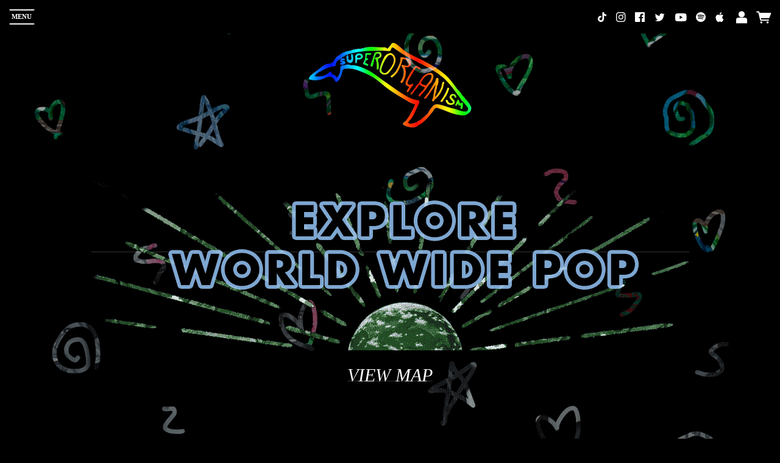

--- FILE ---
content_type: text/html;charset=utf-8
request_url: https://www.wearesuperorganism.com/
body_size: 62702
content:
<!doctype html>
<html prefix="og: http://ogp.me/ns#">
  <head>
    <link rel="preconnect" href="https://musicglue-images-prod.global.ssl.fastly.net" />
    <link rel="preconnect" href="https://musicglue-wwwassets.global.ssl.fastly.net" />
    <link rel="dns-prefetch" href="https://musicglue-images-prod.global.ssl.fastly.net" />
    <link rel="dns-prefetch" href="https://musicglue-wwwassets.global.ssl.fastly.net" />
    <link rel="preload" href="https://musicglue-themes.global.ssl.fastly.net/stylesheets/4ad074d8-dc14-4d35-8fe6-1c21c79046e1/46/943a0abc-6f9f-4d70-831b-bc7e3cbc09dd/torrent.css?v=1" as="style" />
    
    <link rel="preload" href="https://musicglue-production-profile-components.global.ssl.fastly.net/brkwtr/vendor/e7/d1/f9/a1/ed/1a/d7/fb/f0/77.js?v=1" as="script" crossorigin="anonymous" />
    <link rel="preload" href="https://musicglue-production-profile-components.global.ssl.fastly.net/brkwtr/locale.en/9c/20/c4/f4/b5/41/f8/28/f3/ca.js?v=1" as="script" crossorigin="anonymous" />
    <link rel="preload" href="https://musicglue-production-profile-components.global.ssl.fastly.net/brkwtr/app/02/25/b3/82/76/82/f4/b3/da/9e.js?v=1" as="script" crossorigin="anonymous" />
    


    <meta charset="utf-8" />
    <meta http-equiv="x-ua-compatible" content="ie=edge">
    <meta name="viewport" content="width=device-width, initial-scale=1" />

    <title>Home - Superorganism</title>

    

    
    

    <link rel="icon" type="image/png" href="https://musicglue-images-prod.global.ssl.fastly.net/superorganism/profile/images/superorganism-logo.png?u=aHR0cHM6Ly9kMTgwcWJkYTZvN2U0ay5jbG91ZGZyb250Lm5ldC9kOC9jZC9jMy85My85NC83ZS80NC9kNC9hMi8zNi84NS83Ni80Yi9lMy8zZS9hNy9zdXBlcm9yZ2FuaXNtLWxvZ28ucG5n&amp;height=16&amp;width=16&amp;v=2" sizes="16x16">
    <link rel="icon" type="image/png" href="https://musicglue-images-prod.global.ssl.fastly.net/superorganism/profile/images/superorganism-logo.png?u=aHR0cHM6Ly9kMTgwcWJkYTZvN2U0ay5jbG91ZGZyb250Lm5ldC9kOC9jZC9jMy85My85NC83ZS80NC9kNC9hMi8zNi84NS83Ni80Yi9lMy8zZS9hNy9zdXBlcm9yZ2FuaXNtLWxvZ28ucG5n&amp;height=32&amp;width=32&amp;v=2" sizes="32x32">
    <link rel="apple-touch-icon" sizes="180x180" href="https://musicglue-images-prod.global.ssl.fastly.net/superorganism/profile/images/superorganism-logo.png?u=aHR0cHM6Ly9kMTgwcWJkYTZvN2U0ay5jbG91ZGZyb250Lm5ldC9kOC9jZC9jMy85My85NC83ZS80NC9kNC9hMi8zNi84NS83Ni80Yi9lMy8zZS9hNy9zdXBlcm9yZ2FuaXNtLWxvZ28ucG5n&amp;height=180&amp;width=180&amp;bg=%23ffffff&amp;v=2">

    <link rel="stylesheet" type="text/css" href="https://musicglue-themes.global.ssl.fastly.net/stylesheets/4ad074d8-dc14-4d35-8fe6-1c21c79046e1/46/943a0abc-6f9f-4d70-831b-bc7e3cbc09dd/torrent.css?v=1" id="themeStyleSheet">

    <script>
      window.BASE_URL = 'https://www.wearesuperorganism.com';
      window.GRAPH_URL = '/__graph';
      window.PREVIEW_ORIGIN = '';
      window.PROFILE_ID = 'c75f2f50-be2e-0134-5c87-42404889fbc8';
      
      window.PROFILE_PATH = '';
      window.PROFILE_URL = 'https://www.wearesuperorganism.com';
      window.SHRINKRAY_URL = 'https://musicglue-images-prod.global.ssl.fastly.net/resize';
      window.COUNTRY = 'us';
    </script>

    

    

    
      
      
        <meta property="og:title" content="Superorganism - Home" />
      
    
      
      
        <meta property="og:description" content="Superorganism. Live event listings and tickets" />
      
    
      
      
        <meta name="description" content="Superorganism. Live event listings and tickets" />
      
    
      
      
        <meta property="og:site_name" content="Superorganism" />
      
    
      
      
        <meta property="og:type" content="website" />
      
    
      
      
        <meta property="og:url" content="https://www.wearesuperorganism.com/" />
      
    
      
      
        <meta property="og:image" content="https://musicglue-images-prod.global.ssl.fastly.net/superorganism/profile/images?u=aHR0cHM6Ly9tdXNpY2dsdWUtdXNlci1hcHAtcC0xLXAuczMuYW1hem9uYXdzLmNvbS9vcmlnaW5hbHMvNjE4MWQxMjEtYTg5NS00MjRlLWFhMTQtNWNlN2U4N2IxZDFk&amp;height=1200&amp;mode=fit&amp;width=1200&amp;v=2" />
      
    
  </head>

  <body
      data-page-categories="All"
      data-page-layout="single-column"
      data-page-path="/"
      data-page-tags="music"
      data-page-type="events"
  >
    <div id="root">
      <div class="mg-layout">
        <div class="wrapper">
          
            




<span id="MenuTrigger" class="MenuTrigger_normal"><span id="MenuTrigger-trigger"></span></span>
<header class="Header Header_normal " data-scroll data-scroll-trigger="MenuTrigger-trigger" data-scroll-outclass="Header_scrolled">
  <section class="Banner">
    <div class="Banner-content">
      <div class="NavSection">
        <div role="main" class="FullMenu">
          <nav class="Menu">
            
    <a
    href="/"
    target="_self"
    title="Home"
    class="Link MenuLink MenuLink_active InternalLink"
    
  >
    Home
  </a>

    <a
    href="/shows"
    target="_self"
    title="Shows"
    class="Link MenuLink MenuLink_inactive InternalLink"
    
  >
    Shows
  </a>

    <a
    href="/store"
    target="_self"
    title="Store"
    class="Link MenuLink MenuLink_inactive InternalLink"
    
  >
    Store
  </a>

    <a
    href="/subscribe"
    target="_self"
    title="Subscribe"
    class="Link MenuLink MenuLink_inactive InternalLink"
    
  >
    Subscribe
  </a>


          </nav>
        </div>
        <a class="Burger" data-action="toggleClass" data-toggle-class-target=".wrapper" data-toggle-class-value="PopMenu_open">
          <div class="bits">
            <span class="top"></span>
            <span class="meat"></span>
            <span class="bottom"></span>
          </div>
          <div class="text">
            Menu
          </div>
        </a>

      </div>
      <a class="Banner-logo" href="/" title="Superorganism">
        
          <img src="https://musicglue-images-prod.global.ssl.fastly.net/superorganism/profile/images/Superorganism-Whale-Logo.png?u=aHR0cHM6Ly9kMTgwcWJkYTZvN2U0ay5jbG91ZGZyb250Lm5ldC9lYi9lNi8zNS9hMS8yMi9jYi80YS8wYi84Yy8zYS9jOS9mYy9iMy8xZC9kZS82Mi9TdXBlcm9yZ2FuaXNtLVdoYWxlLUxvZ28ucG5n&amp;height=100&amp;mode=contain&amp;v=2" height="100">
        
        <h1 class="SiteTitle">Superorganism</h1>
      </a>
      <div class="ShoppingSection">
        


          <div class="BannerSocials">
            
  <div class="Card SocialAccountsWidget">
  
  <div class="Card-content">
    
    <ul class="SocialAccounts" itemscope itemtype="http://schema.org/Organization">
      <link itemprop="url" href="/">
      <li class="SocialAccount">
        <a itemprop="sameAs" href="https://superorganism.ffm.to/tt.owe" target="_blank" rel="noopener nofollow" class="SocialAccount-link SocialAccount-tiktok">
        	<svg xmlns="http://www.w3.org/2000/svg" viewBox="0 0 121.92 139.86"><path d="M114.91,32.77h0A33.47,33.47,0,0,1,97.19,22.61,33.32,33.32,0,0,1,88.54,3.08V0H64.45V95.61A20.25,20.25,0,0,1,28.08,107.8h0A20.25,20.25,0,0,1,50.34,76.25V51.78a44.29,44.29,0,0,0-7-.4h0a44.24,44.24,0,0,0-30.72,75.17h0A44.27,44.27,0,0,0,88.54,95.61V46.76a57.24,57.24,0,0,0,33.38,10.68V33.5A33.64,33.64,0,0,1,114.91,32.77Z"></path></svg>
        </a>
      </li>

      <li class="SocialAccount">
        <a itemprop="sameAs" href="https://superorganism.ffm.to/ig.owe" target="_blank" rel="noopener nofollow" class="SocialAccount-link SocialAccount-Instagram"></a>
      </li>

      <li class="SocialAccount">
        <a itemprop="sameAs" href="https://superorganism.ffm.to/fb.owe" target="_blank" rel="noopener nofollow" class="SocialAccount-link SocialAccount-Facebook"></a>
      </li>
      
      <li class="SocialAccount">
        <a itemprop="sameAs" href="https://superorganism.ffm.to/tw.owe" target="_blank" rel="noopener nofollow" class="SocialAccount-link SocialAccount-Twitter"></a>
      </li>
      
      <li class="SocialAccount">
        <a itemprop="sameAs" href="https://superorganism.ffm.to/yt.owe" target="_blank" rel="noopener nofollow" class="SocialAccount-link SocialAccount-YouTube"></a>
      </li>

      <li class="SocialAccount">
        <a itemprop="sameAs" href="https://superorganism.ffm.to/sp.owe" target="_blank" rel="noopener nofollow" class="SocialAccount-link SocialAccount-Spotify"></a>
      </li>
      
      <li class="SocialAccount">
        <a itemprop="sameAs" href="https://superorganism.ffm.to/am.owe" target="_blank" rel="noopener nofollow" class="SocialAccount-link SocialAccount-Apple Music"></a>
      </li>
    </ul>
  
  </div>
</div>



            
          </div>

        
        
          <div class="HeaderBarUser">
            <a class="HeaderBarUser-toggle" data-action="toggleClass" data-toggle-class-target=".wrapper" data-toggle-class-value="PopUser_open">
              <span class="HeaderBarUser-toggle-icon"></span>
              
                <span class="HeaderBarUser-loggedOutIcon"></span>
              
            </a>
          </div>
        
        <div class="HeaderBarBasket">
          <span data-component="ReservationExpiry" class="Component " data-props="e30="></span>
            <a class="HeaderBarBasket-link" data-action="toggleClass,dispatch" data-toggle-class-target=".wrapper" data-toggle-class-value="PopBasket_open" data-dispatch="deferredPartial|popbasket|enable">
            <span class="HeaderBarBasket-link-icon"></span>
            <span data-component="BasketCount" class="Component HeaderBarBasket-count" data-props="e30="></span>
          </a>
        </div>
      </div>
    </div>
  </section>
</header>


  <a class="Underneath-logo" href="/" title="Superorganism">
		<video autoplay loop muted playsinline poster="https://musicglue-wwwassets.global.ssl.fastly.net/superorganisum/superorganism-logo.jpg">
      <source src="https://musicglue-wwwassets.global.ssl.fastly.net/superorganisum/superorganism-logo.webm" type="video/webm">
      <source src="https://musicglue-wwwassets.global.ssl.fastly.net/superorganisum/superorganism-logo.mp4" type="video/mp4"></video>
    <h1 class="SiteTitle">Superorganism</h1>
  </a>




<p style="text-align: center; margin-top: 2rem;">
  <a href="https://explore.wearesuperorganism.com/map/">
    <img src="https://d180qbda6o7e4k.cloudfront.net/6e/bf/90/e0/6c/15/44/e4/82/41/c7/60/04/a8/53/ed/headeranimation.gif" />
    <!--<img src="https://musicglue-images-prod.global.ssl.fastly.net/resize?url=https%3A%2F%2Fd180qbda6o7e4k.cloudfront.net%2Fd6%2Fa7%2F2d%2F12%2Fae%2F79%2F4c%2Fa0%2Fbe%2F37%2F92%2F5a%2Fe0%2F65%2F1f%2F17%2FWEB-header-2.png&width=1000&mode=contain" />-->
  </a>
  <p class="LandingButtons">
      <a href="https://explore.wearesuperorganism.com/map/"><i>VIEW MAP</i></a>
    </p>
</p>

<div class="Landing">
  <div class="LandingVideo">
    <p><span data-component="YouTube" class="Component " data-props="eyJzcmMiOiJodHRwczovL3d3dy55b3V0dWJlLmNvbS9lbWJlZC9NRXJGdzlzUmpMZz9yZWw9MCZtb2Rlc3RicmFuZGluZz0xIiwidGFnIjoiZGl2IiwidGVsZXBvcnQiOnRydWV9"></span></p>

    <p class="LandingButtons">
      <a href="https://open.spotify.com/artist/0Wkm45quqfx3NepJpXDvwE"><i>more music!</i></a>
      <a href="https://www.youtube.com/channel/UCDWISefDYGwbspN9w6kyLSw"><i>more videos!</i></a>
    </p>
  </div>
  <a href="/shows" class="LandingShows">Shows</a>
  <a href="/store" class="LandingMerch">Store</a>
  <!--<p class="likethis">(like this…)</p>-->
</div>



          

          <main id="Main" class="Main content">
  <div class="MainWrapper">
    <div class="MainContent">
      
      	<div class="HomeMerch">
          
            




  <div class="ProductSlider ProductSlider_3" data-slideshow data-slideshow-speed="4">
    <div class="ProductSlider-wrapper" data-slideshow-slides>
      <div class="ProductSlider-slide">
        
        
        
        

<a
  class="Product_Merch Block CompactProduct CompactProduct_Merch ProductBlock ProductLink_FixedPrice"
  href="/browse/superorganism-usd/products/world-wide-pop-standard-vinyl"
  data-product-owner="superorganism-usd"
  data-product-tags="music"
>
  <div class="Block-image">
    
       <img
         alt=""
        width="100"
        height="100"
        sizes="(min-width: 900px) 25vw, (max-width: 600px) 100vw, 50vw"
        srcset="https://musicglue-images-prod.global.ssl.fastly.net/superorganism-usd/product/world-wide-pop-standard-vinyl?u=aHR0cHM6Ly9tdXNpY2dsdWUtdXNlci1hcHAtcC0zLXAuczMuYW1hem9uYXdzLmNvbS9vcmlnaW5hbHMvODRhZTg3MDEtMjM0NC00NTA1LTljNWItMTFhMDAxODFjZDNk&amp;height=300&amp;width=300&amp;v=2 300w,
                https://musicglue-images-prod.global.ssl.fastly.net/superorganism-usd/product/world-wide-pop-standard-vinyl?u=aHR0cHM6Ly9tdXNpY2dsdWUtdXNlci1hcHAtcC0zLXAuczMuYW1hem9uYXdzLmNvbS9vcmlnaW5hbHMvODRhZTg3MDEtMjM0NC00NTA1LTljNWItMTFhMDAxODFjZDNk&amp;height=500&amp;width=500&amp;v=2 500w,
                https://musicglue-images-prod.global.ssl.fastly.net/superorganism-usd/product/world-wide-pop-standard-vinyl?u=aHR0cHM6Ly9tdXNpY2dsdWUtdXNlci1hcHAtcC0zLXAuczMuYW1hem9uYXdzLmNvbS9vcmlnaW5hbHMvODRhZTg3MDEtMjM0NC00NTA1LTljNWItMTFhMDAxODFjZDNk&amp;height=700&amp;width=700&amp;v=2 700w,
                https://musicglue-images-prod.global.ssl.fastly.net/superorganism-usd/product/world-wide-pop-standard-vinyl?u=aHR0cHM6Ly9tdXNpY2dsdWUtdXNlci1hcHAtcC0zLXAuczMuYW1hem9uYXdzLmNvbS9vcmlnaW5hbHMvODRhZTg3MDEtMjM0NC00NTA1LTljNWItMTFhMDAxODFjZDNk&amp;height=1000&amp;width=1000&amp;v=2 1000w,
                https://musicglue-images-prod.global.ssl.fastly.net/superorganism-usd/product/world-wide-pop-standard-vinyl?u=aHR0cHM6Ly9tdXNpY2dsdWUtdXNlci1hcHAtcC0zLXAuczMuYW1hem9uYXdzLmNvbS9vcmlnaW5hbHMvODRhZTg3MDEtMjM0NC00NTA1LTljNWItMTFhMDAxODFjZDNk&amp;height=1200&amp;width=1200&amp;v=2 1200w"
        src="https://musicglue-images-prod.global.ssl.fastly.net/superorganism-usd/product/world-wide-pop-standard-vinyl?u=aHR0cHM6Ly9tdXNpY2dsdWUtdXNlci1hcHAtcC0zLXAuczMuYW1hem9uYXdzLmNvbS9vcmlnaW5hbHMvODRhZTg3MDEtMjM0NC00NTA1LTljNWItMTFhMDAxODFjZDNk&amp;height=500&amp;width=500&amp;v=2"
        class="ProductBlock-image PrimaryImage "
      />
      
    
  </div>
  <div class="Block-content">
    <h3 class="ProductBlock-name">World Wide Pop - Standard Vinyl</h3>
    <div class="ProductBlock-info">
      
        





    <span class="Price Price_FixedPrice CompactProduct-buy-price FixedPrice">
      $25.00
    </span>
  

        <div class="CompactProduct-buy-text">
          
        </div>
      

      <div class="Presale">
        
	        <span class="">Buy</span>
        
      </div>
    </div>
  </div>
</a>


        
        
        
        

<a
  class="Product_Merch Block CompactProduct CompactProduct_Merch ProductBlock ProductLink_FixedPrice"
  href="/browse/superorganism-usd/products/world-wide-pop-world-wide-splatter-vinyl"
  data-product-owner="superorganism-usd"
  data-product-tags="music"
>
  <div class="Block-image">
    
       <img
         alt=""
        width="100"
        height="100"
        sizes="(min-width: 900px) 25vw, (max-width: 600px) 100vw, 50vw"
        srcset="https://musicglue-images-prod.global.ssl.fastly.net/superorganism-usd/product/world-wide-pop-world-wide-splatter-vinyl?u=aHR0cHM6Ly9tdXNpY2dsdWUtdXNlci1hcHAtcC02LXAuczMuYW1hem9uYXdzLmNvbS9vcmlnaW5hbHMvZGY5MmYyNWItNjBkOC00YjMzLTkwZTMtNTU1ZTc2YmQzMTkx&amp;height=300&amp;width=300&amp;v=2 300w,
                https://musicglue-images-prod.global.ssl.fastly.net/superorganism-usd/product/world-wide-pop-world-wide-splatter-vinyl?u=aHR0cHM6Ly9tdXNpY2dsdWUtdXNlci1hcHAtcC02LXAuczMuYW1hem9uYXdzLmNvbS9vcmlnaW5hbHMvZGY5MmYyNWItNjBkOC00YjMzLTkwZTMtNTU1ZTc2YmQzMTkx&amp;height=500&amp;width=500&amp;v=2 500w,
                https://musicglue-images-prod.global.ssl.fastly.net/superorganism-usd/product/world-wide-pop-world-wide-splatter-vinyl?u=aHR0cHM6Ly9tdXNpY2dsdWUtdXNlci1hcHAtcC02LXAuczMuYW1hem9uYXdzLmNvbS9vcmlnaW5hbHMvZGY5MmYyNWItNjBkOC00YjMzLTkwZTMtNTU1ZTc2YmQzMTkx&amp;height=700&amp;width=700&amp;v=2 700w,
                https://musicglue-images-prod.global.ssl.fastly.net/superorganism-usd/product/world-wide-pop-world-wide-splatter-vinyl?u=aHR0cHM6Ly9tdXNpY2dsdWUtdXNlci1hcHAtcC02LXAuczMuYW1hem9uYXdzLmNvbS9vcmlnaW5hbHMvZGY5MmYyNWItNjBkOC00YjMzLTkwZTMtNTU1ZTc2YmQzMTkx&amp;height=1000&amp;width=1000&amp;v=2 1000w,
                https://musicglue-images-prod.global.ssl.fastly.net/superorganism-usd/product/world-wide-pop-world-wide-splatter-vinyl?u=aHR0cHM6Ly9tdXNpY2dsdWUtdXNlci1hcHAtcC02LXAuczMuYW1hem9uYXdzLmNvbS9vcmlnaW5hbHMvZGY5MmYyNWItNjBkOC00YjMzLTkwZTMtNTU1ZTc2YmQzMTkx&amp;height=1200&amp;width=1200&amp;v=2 1200w"
        src="https://musicglue-images-prod.global.ssl.fastly.net/superorganism-usd/product/world-wide-pop-world-wide-splatter-vinyl?u=aHR0cHM6Ly9tdXNpY2dsdWUtdXNlci1hcHAtcC02LXAuczMuYW1hem9uYXdzLmNvbS9vcmlnaW5hbHMvZGY5MmYyNWItNjBkOC00YjMzLTkwZTMtNTU1ZTc2YmQzMTkx&amp;height=500&amp;width=500&amp;v=2"
        class="ProductBlock-image PrimaryImage "
      />
      
    
  </div>
  <div class="Block-content">
    <h3 class="ProductBlock-name">World Wide Pop - World Wide Splatter Vinyl</h3>
    <div class="ProductBlock-info">
      
        





    <span class="Price Price_FixedPrice CompactProduct-buy-price FixedPrice">
      $32.00
    </span>
  

        <div class="CompactProduct-buy-text">
          
        </div>
      

      <div class="Presale">
        
	        <span class="">Buy</span>
        
      </div>
    </div>
  </div>
</a>


        
        
        
        

<a
  class="Product_Merch Block CompactProduct CompactProduct_Merch ProductBlock ProductLink_FixedPrice"
  href="/browse/superorganism-usd/products/world-wide-pop-cassette"
  data-product-owner="superorganism-usd"
  data-product-tags="music"
>
  <div class="Block-image">
    
       <img
         alt=""
        width="100"
        height="100"
        sizes="(min-width: 900px) 25vw, (max-width: 600px) 100vw, 50vw"
        srcset="https://musicglue-images-prod.global.ssl.fastly.net/superorganism-usd/product/world-wide-pop-cassette?u=aHR0cHM6Ly9tdXNpY2dsdWUtdXNlci1hcHAtcC02LXAuczMuYW1hem9uYXdzLmNvbS9vcmlnaW5hbHMvYWVkMmI0YmMtNDUxOC00NGRkLTkyNDgtOWEzYzVkNmVkZTc3&amp;height=300&amp;width=300&amp;v=2 300w,
                https://musicglue-images-prod.global.ssl.fastly.net/superorganism-usd/product/world-wide-pop-cassette?u=aHR0cHM6Ly9tdXNpY2dsdWUtdXNlci1hcHAtcC02LXAuczMuYW1hem9uYXdzLmNvbS9vcmlnaW5hbHMvYWVkMmI0YmMtNDUxOC00NGRkLTkyNDgtOWEzYzVkNmVkZTc3&amp;height=500&amp;width=500&amp;v=2 500w,
                https://musicglue-images-prod.global.ssl.fastly.net/superorganism-usd/product/world-wide-pop-cassette?u=aHR0cHM6Ly9tdXNpY2dsdWUtdXNlci1hcHAtcC02LXAuczMuYW1hem9uYXdzLmNvbS9vcmlnaW5hbHMvYWVkMmI0YmMtNDUxOC00NGRkLTkyNDgtOWEzYzVkNmVkZTc3&amp;height=700&amp;width=700&amp;v=2 700w,
                https://musicglue-images-prod.global.ssl.fastly.net/superorganism-usd/product/world-wide-pop-cassette?u=aHR0cHM6Ly9tdXNpY2dsdWUtdXNlci1hcHAtcC02LXAuczMuYW1hem9uYXdzLmNvbS9vcmlnaW5hbHMvYWVkMmI0YmMtNDUxOC00NGRkLTkyNDgtOWEzYzVkNmVkZTc3&amp;height=1000&amp;width=1000&amp;v=2 1000w,
                https://musicglue-images-prod.global.ssl.fastly.net/superorganism-usd/product/world-wide-pop-cassette?u=aHR0cHM6Ly9tdXNpY2dsdWUtdXNlci1hcHAtcC02LXAuczMuYW1hem9uYXdzLmNvbS9vcmlnaW5hbHMvYWVkMmI0YmMtNDUxOC00NGRkLTkyNDgtOWEzYzVkNmVkZTc3&amp;height=1200&amp;width=1200&amp;v=2 1200w"
        src="https://musicglue-images-prod.global.ssl.fastly.net/superorganism-usd/product/world-wide-pop-cassette?u=aHR0cHM6Ly9tdXNpY2dsdWUtdXNlci1hcHAtcC02LXAuczMuYW1hem9uYXdzLmNvbS9vcmlnaW5hbHMvYWVkMmI0YmMtNDUxOC00NGRkLTkyNDgtOWEzYzVkNmVkZTc3&amp;height=500&amp;width=500&amp;v=2"
        class="ProductBlock-image PrimaryImage "
      />
      
    
  </div>
  <div class="Block-content">
    <h3 class="ProductBlock-name">World Wide Pop - Cassette</h3>
    <div class="ProductBlock-info">
      
        





    <span class="Price Price_FixedPrice CompactProduct-buy-price FixedPrice">
      $11.00
    </span>
  

        <div class="CompactProduct-buy-text">
          
        </div>
      

      <div class="Presale">
        
	        <span class="">Buy</span>
        
      </div>
    </div>
  </div>
</a>


        
        
        
      </div>
      <div class="ProductSlider-slide">
        
        

<a
  class="Product_Merch Block CompactProduct CompactProduct_Merch ProductBlock ProductLink_FixedPrice"
  href="/browse/superorganism-usd/products/world-wide-pop-cd"
  data-product-owner="superorganism-usd"
  data-product-tags="music"
>
  <div class="Block-image">
    
       <img
         alt=""
        width="100"
        height="100"
        sizes="(min-width: 900px) 25vw, (max-width: 600px) 100vw, 50vw"
        srcset="https://musicglue-images-prod.global.ssl.fastly.net/superorganism-usd/product/world-wide-pop-cd?u=aHR0cHM6Ly9tdXNpY2dsdWUtdXNlci1hcHAtcC0zLXAuczMuYW1hem9uYXdzLmNvbS9vcmlnaW5hbHMvNDQ5ZGI4NmQtOTcwZC00MzZhLTk1ZTQtYjJhMDdjYmE4OGMy&amp;height=300&amp;width=300&amp;v=2 300w,
                https://musicglue-images-prod.global.ssl.fastly.net/superorganism-usd/product/world-wide-pop-cd?u=aHR0cHM6Ly9tdXNpY2dsdWUtdXNlci1hcHAtcC0zLXAuczMuYW1hem9uYXdzLmNvbS9vcmlnaW5hbHMvNDQ5ZGI4NmQtOTcwZC00MzZhLTk1ZTQtYjJhMDdjYmE4OGMy&amp;height=500&amp;width=500&amp;v=2 500w,
                https://musicglue-images-prod.global.ssl.fastly.net/superorganism-usd/product/world-wide-pop-cd?u=aHR0cHM6Ly9tdXNpY2dsdWUtdXNlci1hcHAtcC0zLXAuczMuYW1hem9uYXdzLmNvbS9vcmlnaW5hbHMvNDQ5ZGI4NmQtOTcwZC00MzZhLTk1ZTQtYjJhMDdjYmE4OGMy&amp;height=700&amp;width=700&amp;v=2 700w,
                https://musicglue-images-prod.global.ssl.fastly.net/superorganism-usd/product/world-wide-pop-cd?u=aHR0cHM6Ly9tdXNpY2dsdWUtdXNlci1hcHAtcC0zLXAuczMuYW1hem9uYXdzLmNvbS9vcmlnaW5hbHMvNDQ5ZGI4NmQtOTcwZC00MzZhLTk1ZTQtYjJhMDdjYmE4OGMy&amp;height=1000&amp;width=1000&amp;v=2 1000w,
                https://musicglue-images-prod.global.ssl.fastly.net/superorganism-usd/product/world-wide-pop-cd?u=aHR0cHM6Ly9tdXNpY2dsdWUtdXNlci1hcHAtcC0zLXAuczMuYW1hem9uYXdzLmNvbS9vcmlnaW5hbHMvNDQ5ZGI4NmQtOTcwZC00MzZhLTk1ZTQtYjJhMDdjYmE4OGMy&amp;height=1200&amp;width=1200&amp;v=2 1200w"
        src="https://musicglue-images-prod.global.ssl.fastly.net/superorganism-usd/product/world-wide-pop-cd?u=aHR0cHM6Ly9tdXNpY2dsdWUtdXNlci1hcHAtcC0zLXAuczMuYW1hem9uYXdzLmNvbS9vcmlnaW5hbHMvNDQ5ZGI4NmQtOTcwZC00MzZhLTk1ZTQtYjJhMDdjYmE4OGMy&amp;height=500&amp;width=500&amp;v=2"
        class="ProductBlock-image PrimaryImage "
      />
      
    
  </div>
  <div class="Block-content">
    <h3 class="ProductBlock-name">World Wide Pop - CD</h3>
    <div class="ProductBlock-info">
      
        





    <span class="Price Price_FixedPrice CompactProduct-buy-price FixedPrice">
      $12.00
    </span>
  

        <div class="CompactProduct-buy-text">
          
        </div>
      

      <div class="Presale">
        
	        <span class="">Buy</span>
        
      </div>
    </div>
  </div>
</a>


        
      </div>
    </div>
    <a class="ProductSlider-btn" data-slideshow-prev>«</a>
	  <a class="ProductSlider-btn" data-slideshow-next>»</a>
  </div>
  <div class="ProductSlider ProductSlider_2" data-slideshow data-slideshow-speed="4">
    <div class="ProductSlider-wrapper" data-slideshow-slides>
      <div class="ProductSlider-slide">
        
        
        
        

<a
  class="Product_Merch Block CompactProduct CompactProduct_Merch ProductBlock ProductLink_FixedPrice"
  href="/browse/superorganism-usd/products/world-wide-pop-standard-vinyl"
  data-product-owner="superorganism-usd"
  data-product-tags="music"
>
  <div class="Block-image">
    
       <img
         alt=""
        width="100"
        height="100"
        sizes="(min-width: 900px) 25vw, (max-width: 600px) 100vw, 50vw"
        srcset="https://musicglue-images-prod.global.ssl.fastly.net/superorganism-usd/product/world-wide-pop-standard-vinyl?u=aHR0cHM6Ly9tdXNpY2dsdWUtdXNlci1hcHAtcC0zLXAuczMuYW1hem9uYXdzLmNvbS9vcmlnaW5hbHMvODRhZTg3MDEtMjM0NC00NTA1LTljNWItMTFhMDAxODFjZDNk&amp;height=300&amp;width=300&amp;v=2 300w,
                https://musicglue-images-prod.global.ssl.fastly.net/superorganism-usd/product/world-wide-pop-standard-vinyl?u=aHR0cHM6Ly9tdXNpY2dsdWUtdXNlci1hcHAtcC0zLXAuczMuYW1hem9uYXdzLmNvbS9vcmlnaW5hbHMvODRhZTg3MDEtMjM0NC00NTA1LTljNWItMTFhMDAxODFjZDNk&amp;height=500&amp;width=500&amp;v=2 500w,
                https://musicglue-images-prod.global.ssl.fastly.net/superorganism-usd/product/world-wide-pop-standard-vinyl?u=aHR0cHM6Ly9tdXNpY2dsdWUtdXNlci1hcHAtcC0zLXAuczMuYW1hem9uYXdzLmNvbS9vcmlnaW5hbHMvODRhZTg3MDEtMjM0NC00NTA1LTljNWItMTFhMDAxODFjZDNk&amp;height=700&amp;width=700&amp;v=2 700w,
                https://musicglue-images-prod.global.ssl.fastly.net/superorganism-usd/product/world-wide-pop-standard-vinyl?u=aHR0cHM6Ly9tdXNpY2dsdWUtdXNlci1hcHAtcC0zLXAuczMuYW1hem9uYXdzLmNvbS9vcmlnaW5hbHMvODRhZTg3MDEtMjM0NC00NTA1LTljNWItMTFhMDAxODFjZDNk&amp;height=1000&amp;width=1000&amp;v=2 1000w,
                https://musicglue-images-prod.global.ssl.fastly.net/superorganism-usd/product/world-wide-pop-standard-vinyl?u=aHR0cHM6Ly9tdXNpY2dsdWUtdXNlci1hcHAtcC0zLXAuczMuYW1hem9uYXdzLmNvbS9vcmlnaW5hbHMvODRhZTg3MDEtMjM0NC00NTA1LTljNWItMTFhMDAxODFjZDNk&amp;height=1200&amp;width=1200&amp;v=2 1200w"
        src="https://musicglue-images-prod.global.ssl.fastly.net/superorganism-usd/product/world-wide-pop-standard-vinyl?u=aHR0cHM6Ly9tdXNpY2dsdWUtdXNlci1hcHAtcC0zLXAuczMuYW1hem9uYXdzLmNvbS9vcmlnaW5hbHMvODRhZTg3MDEtMjM0NC00NTA1LTljNWItMTFhMDAxODFjZDNk&amp;height=500&amp;width=500&amp;v=2"
        class="ProductBlock-image PrimaryImage "
      />
      
    
  </div>
  <div class="Block-content">
    <h3 class="ProductBlock-name">World Wide Pop - Standard Vinyl</h3>
    <div class="ProductBlock-info">
      
        





    <span class="Price Price_FixedPrice CompactProduct-buy-price FixedPrice">
      $25.00
    </span>
  

        <div class="CompactProduct-buy-text">
          
        </div>
      

      <div class="Presale">
        
	        <span class="">Buy</span>
        
      </div>
    </div>
  </div>
</a>


        
        
        
        

<a
  class="Product_Merch Block CompactProduct CompactProduct_Merch ProductBlock ProductLink_FixedPrice"
  href="/browse/superorganism-usd/products/world-wide-pop-world-wide-splatter-vinyl"
  data-product-owner="superorganism-usd"
  data-product-tags="music"
>
  <div class="Block-image">
    
       <img
         alt=""
        width="100"
        height="100"
        sizes="(min-width: 900px) 25vw, (max-width: 600px) 100vw, 50vw"
        srcset="https://musicglue-images-prod.global.ssl.fastly.net/superorganism-usd/product/world-wide-pop-world-wide-splatter-vinyl?u=aHR0cHM6Ly9tdXNpY2dsdWUtdXNlci1hcHAtcC02LXAuczMuYW1hem9uYXdzLmNvbS9vcmlnaW5hbHMvZGY5MmYyNWItNjBkOC00YjMzLTkwZTMtNTU1ZTc2YmQzMTkx&amp;height=300&amp;width=300&amp;v=2 300w,
                https://musicglue-images-prod.global.ssl.fastly.net/superorganism-usd/product/world-wide-pop-world-wide-splatter-vinyl?u=aHR0cHM6Ly9tdXNpY2dsdWUtdXNlci1hcHAtcC02LXAuczMuYW1hem9uYXdzLmNvbS9vcmlnaW5hbHMvZGY5MmYyNWItNjBkOC00YjMzLTkwZTMtNTU1ZTc2YmQzMTkx&amp;height=500&amp;width=500&amp;v=2 500w,
                https://musicglue-images-prod.global.ssl.fastly.net/superorganism-usd/product/world-wide-pop-world-wide-splatter-vinyl?u=aHR0cHM6Ly9tdXNpY2dsdWUtdXNlci1hcHAtcC02LXAuczMuYW1hem9uYXdzLmNvbS9vcmlnaW5hbHMvZGY5MmYyNWItNjBkOC00YjMzLTkwZTMtNTU1ZTc2YmQzMTkx&amp;height=700&amp;width=700&amp;v=2 700w,
                https://musicglue-images-prod.global.ssl.fastly.net/superorganism-usd/product/world-wide-pop-world-wide-splatter-vinyl?u=aHR0cHM6Ly9tdXNpY2dsdWUtdXNlci1hcHAtcC02LXAuczMuYW1hem9uYXdzLmNvbS9vcmlnaW5hbHMvZGY5MmYyNWItNjBkOC00YjMzLTkwZTMtNTU1ZTc2YmQzMTkx&amp;height=1000&amp;width=1000&amp;v=2 1000w,
                https://musicglue-images-prod.global.ssl.fastly.net/superorganism-usd/product/world-wide-pop-world-wide-splatter-vinyl?u=aHR0cHM6Ly9tdXNpY2dsdWUtdXNlci1hcHAtcC02LXAuczMuYW1hem9uYXdzLmNvbS9vcmlnaW5hbHMvZGY5MmYyNWItNjBkOC00YjMzLTkwZTMtNTU1ZTc2YmQzMTkx&amp;height=1200&amp;width=1200&amp;v=2 1200w"
        src="https://musicglue-images-prod.global.ssl.fastly.net/superorganism-usd/product/world-wide-pop-world-wide-splatter-vinyl?u=aHR0cHM6Ly9tdXNpY2dsdWUtdXNlci1hcHAtcC02LXAuczMuYW1hem9uYXdzLmNvbS9vcmlnaW5hbHMvZGY5MmYyNWItNjBkOC00YjMzLTkwZTMtNTU1ZTc2YmQzMTkx&amp;height=500&amp;width=500&amp;v=2"
        class="ProductBlock-image PrimaryImage "
      />
      
    
  </div>
  <div class="Block-content">
    <h3 class="ProductBlock-name">World Wide Pop - World Wide Splatter Vinyl</h3>
    <div class="ProductBlock-info">
      
        





    <span class="Price Price_FixedPrice CompactProduct-buy-price FixedPrice">
      $32.00
    </span>
  

        <div class="CompactProduct-buy-text">
          
        </div>
      

      <div class="Presale">
        
	        <span class="">Buy</span>
        
      </div>
    </div>
  </div>
</a>


        
        
        
      </div>
      <div class="ProductSlider-slide">
        
        

<a
  class="Product_Merch Block CompactProduct CompactProduct_Merch ProductBlock ProductLink_FixedPrice"
  href="/browse/superorganism-usd/products/world-wide-pop-cassette"
  data-product-owner="superorganism-usd"
  data-product-tags="music"
>
  <div class="Block-image">
    
       <img
         alt=""
        width="100"
        height="100"
        sizes="(min-width: 900px) 25vw, (max-width: 600px) 100vw, 50vw"
        srcset="https://musicglue-images-prod.global.ssl.fastly.net/superorganism-usd/product/world-wide-pop-cassette?u=aHR0cHM6Ly9tdXNpY2dsdWUtdXNlci1hcHAtcC02LXAuczMuYW1hem9uYXdzLmNvbS9vcmlnaW5hbHMvYWVkMmI0YmMtNDUxOC00NGRkLTkyNDgtOWEzYzVkNmVkZTc3&amp;height=300&amp;width=300&amp;v=2 300w,
                https://musicglue-images-prod.global.ssl.fastly.net/superorganism-usd/product/world-wide-pop-cassette?u=aHR0cHM6Ly9tdXNpY2dsdWUtdXNlci1hcHAtcC02LXAuczMuYW1hem9uYXdzLmNvbS9vcmlnaW5hbHMvYWVkMmI0YmMtNDUxOC00NGRkLTkyNDgtOWEzYzVkNmVkZTc3&amp;height=500&amp;width=500&amp;v=2 500w,
                https://musicglue-images-prod.global.ssl.fastly.net/superorganism-usd/product/world-wide-pop-cassette?u=aHR0cHM6Ly9tdXNpY2dsdWUtdXNlci1hcHAtcC02LXAuczMuYW1hem9uYXdzLmNvbS9vcmlnaW5hbHMvYWVkMmI0YmMtNDUxOC00NGRkLTkyNDgtOWEzYzVkNmVkZTc3&amp;height=700&amp;width=700&amp;v=2 700w,
                https://musicglue-images-prod.global.ssl.fastly.net/superorganism-usd/product/world-wide-pop-cassette?u=aHR0cHM6Ly9tdXNpY2dsdWUtdXNlci1hcHAtcC02LXAuczMuYW1hem9uYXdzLmNvbS9vcmlnaW5hbHMvYWVkMmI0YmMtNDUxOC00NGRkLTkyNDgtOWEzYzVkNmVkZTc3&amp;height=1000&amp;width=1000&amp;v=2 1000w,
                https://musicglue-images-prod.global.ssl.fastly.net/superorganism-usd/product/world-wide-pop-cassette?u=aHR0cHM6Ly9tdXNpY2dsdWUtdXNlci1hcHAtcC02LXAuczMuYW1hem9uYXdzLmNvbS9vcmlnaW5hbHMvYWVkMmI0YmMtNDUxOC00NGRkLTkyNDgtOWEzYzVkNmVkZTc3&amp;height=1200&amp;width=1200&amp;v=2 1200w"
        src="https://musicglue-images-prod.global.ssl.fastly.net/superorganism-usd/product/world-wide-pop-cassette?u=aHR0cHM6Ly9tdXNpY2dsdWUtdXNlci1hcHAtcC02LXAuczMuYW1hem9uYXdzLmNvbS9vcmlnaW5hbHMvYWVkMmI0YmMtNDUxOC00NGRkLTkyNDgtOWEzYzVkNmVkZTc3&amp;height=500&amp;width=500&amp;v=2"
        class="ProductBlock-image PrimaryImage "
      />
      
    
  </div>
  <div class="Block-content">
    <h3 class="ProductBlock-name">World Wide Pop - Cassette</h3>
    <div class="ProductBlock-info">
      
        





    <span class="Price Price_FixedPrice CompactProduct-buy-price FixedPrice">
      $11.00
    </span>
  

        <div class="CompactProduct-buy-text">
          
        </div>
      

      <div class="Presale">
        
	        <span class="">Buy</span>
        
      </div>
    </div>
  </div>
</a>


        
        
        
        

<a
  class="Product_Merch Block CompactProduct CompactProduct_Merch ProductBlock ProductLink_FixedPrice"
  href="/browse/superorganism-usd/products/world-wide-pop-cd"
  data-product-owner="superorganism-usd"
  data-product-tags="music"
>
  <div class="Block-image">
    
       <img
         alt=""
        width="100"
        height="100"
        sizes="(min-width: 900px) 25vw, (max-width: 600px) 100vw, 50vw"
        srcset="https://musicglue-images-prod.global.ssl.fastly.net/superorganism-usd/product/world-wide-pop-cd?u=aHR0cHM6Ly9tdXNpY2dsdWUtdXNlci1hcHAtcC0zLXAuczMuYW1hem9uYXdzLmNvbS9vcmlnaW5hbHMvNDQ5ZGI4NmQtOTcwZC00MzZhLTk1ZTQtYjJhMDdjYmE4OGMy&amp;height=300&amp;width=300&amp;v=2 300w,
                https://musicglue-images-prod.global.ssl.fastly.net/superorganism-usd/product/world-wide-pop-cd?u=aHR0cHM6Ly9tdXNpY2dsdWUtdXNlci1hcHAtcC0zLXAuczMuYW1hem9uYXdzLmNvbS9vcmlnaW5hbHMvNDQ5ZGI4NmQtOTcwZC00MzZhLTk1ZTQtYjJhMDdjYmE4OGMy&amp;height=500&amp;width=500&amp;v=2 500w,
                https://musicglue-images-prod.global.ssl.fastly.net/superorganism-usd/product/world-wide-pop-cd?u=aHR0cHM6Ly9tdXNpY2dsdWUtdXNlci1hcHAtcC0zLXAuczMuYW1hem9uYXdzLmNvbS9vcmlnaW5hbHMvNDQ5ZGI4NmQtOTcwZC00MzZhLTk1ZTQtYjJhMDdjYmE4OGMy&amp;height=700&amp;width=700&amp;v=2 700w,
                https://musicglue-images-prod.global.ssl.fastly.net/superorganism-usd/product/world-wide-pop-cd?u=aHR0cHM6Ly9tdXNpY2dsdWUtdXNlci1hcHAtcC0zLXAuczMuYW1hem9uYXdzLmNvbS9vcmlnaW5hbHMvNDQ5ZGI4NmQtOTcwZC00MzZhLTk1ZTQtYjJhMDdjYmE4OGMy&amp;height=1000&amp;width=1000&amp;v=2 1000w,
                https://musicglue-images-prod.global.ssl.fastly.net/superorganism-usd/product/world-wide-pop-cd?u=aHR0cHM6Ly9tdXNpY2dsdWUtdXNlci1hcHAtcC0zLXAuczMuYW1hem9uYXdzLmNvbS9vcmlnaW5hbHMvNDQ5ZGI4NmQtOTcwZC00MzZhLTk1ZTQtYjJhMDdjYmE4OGMy&amp;height=1200&amp;width=1200&amp;v=2 1200w"
        src="https://musicglue-images-prod.global.ssl.fastly.net/superorganism-usd/product/world-wide-pop-cd?u=aHR0cHM6Ly9tdXNpY2dsdWUtdXNlci1hcHAtcC0zLXAuczMuYW1hem9uYXdzLmNvbS9vcmlnaW5hbHMvNDQ5ZGI4NmQtOTcwZC00MzZhLTk1ZTQtYjJhMDdjYmE4OGMy&amp;height=500&amp;width=500&amp;v=2"
        class="ProductBlock-image PrimaryImage "
      />
      
    
  </div>
  <div class="Block-content">
    <h3 class="ProductBlock-name">World Wide Pop - CD</h3>
    <div class="ProductBlock-info">
      
        





    <span class="Price Price_FixedPrice CompactProduct-buy-price FixedPrice">
      $12.00
    </span>
  

        <div class="CompactProduct-buy-text">
          
        </div>
      

      <div class="Presale">
        
	        <span class="">Buy</span>
        
      </div>
    </div>
  </div>
</a>


        
      </div>
    </div>
    <a class="ProductSlider-btn" data-slideshow-prev>«</a>
	  <a class="ProductSlider-btn" data-slideshow-next>»</a>
  </div>
  <div class="ProductSlider ProductSlider_1" data-slideshow data-slideshow-speed="4">
    <div class="ProductSlider-wrapper" data-slideshow-slides>
      
      <div class="ProductSlider-slide">
        

<a
  class="Product_Merch Block CompactProduct CompactProduct_Merch ProductBlock ProductLink_FixedPrice"
  href="/browse/superorganism-usd/products/world-wide-pop-standard-vinyl"
  data-product-owner="superorganism-usd"
  data-product-tags="music"
>
  <div class="Block-image">
    
       <img
         alt=""
        width="100"
        height="100"
        sizes="(min-width: 900px) 25vw, (max-width: 600px) 100vw, 50vw"
        srcset="https://musicglue-images-prod.global.ssl.fastly.net/superorganism-usd/product/world-wide-pop-standard-vinyl?u=aHR0cHM6Ly9tdXNpY2dsdWUtdXNlci1hcHAtcC0zLXAuczMuYW1hem9uYXdzLmNvbS9vcmlnaW5hbHMvODRhZTg3MDEtMjM0NC00NTA1LTljNWItMTFhMDAxODFjZDNk&amp;height=300&amp;width=300&amp;v=2 300w,
                https://musicglue-images-prod.global.ssl.fastly.net/superorganism-usd/product/world-wide-pop-standard-vinyl?u=aHR0cHM6Ly9tdXNpY2dsdWUtdXNlci1hcHAtcC0zLXAuczMuYW1hem9uYXdzLmNvbS9vcmlnaW5hbHMvODRhZTg3MDEtMjM0NC00NTA1LTljNWItMTFhMDAxODFjZDNk&amp;height=500&amp;width=500&amp;v=2 500w,
                https://musicglue-images-prod.global.ssl.fastly.net/superorganism-usd/product/world-wide-pop-standard-vinyl?u=aHR0cHM6Ly9tdXNpY2dsdWUtdXNlci1hcHAtcC0zLXAuczMuYW1hem9uYXdzLmNvbS9vcmlnaW5hbHMvODRhZTg3MDEtMjM0NC00NTA1LTljNWItMTFhMDAxODFjZDNk&amp;height=700&amp;width=700&amp;v=2 700w,
                https://musicglue-images-prod.global.ssl.fastly.net/superorganism-usd/product/world-wide-pop-standard-vinyl?u=aHR0cHM6Ly9tdXNpY2dsdWUtdXNlci1hcHAtcC0zLXAuczMuYW1hem9uYXdzLmNvbS9vcmlnaW5hbHMvODRhZTg3MDEtMjM0NC00NTA1LTljNWItMTFhMDAxODFjZDNk&amp;height=1000&amp;width=1000&amp;v=2 1000w,
                https://musicglue-images-prod.global.ssl.fastly.net/superorganism-usd/product/world-wide-pop-standard-vinyl?u=aHR0cHM6Ly9tdXNpY2dsdWUtdXNlci1hcHAtcC0zLXAuczMuYW1hem9uYXdzLmNvbS9vcmlnaW5hbHMvODRhZTg3MDEtMjM0NC00NTA1LTljNWItMTFhMDAxODFjZDNk&amp;height=1200&amp;width=1200&amp;v=2 1200w"
        src="https://musicglue-images-prod.global.ssl.fastly.net/superorganism-usd/product/world-wide-pop-standard-vinyl?u=aHR0cHM6Ly9tdXNpY2dsdWUtdXNlci1hcHAtcC0zLXAuczMuYW1hem9uYXdzLmNvbS9vcmlnaW5hbHMvODRhZTg3MDEtMjM0NC00NTA1LTljNWItMTFhMDAxODFjZDNk&amp;height=500&amp;width=500&amp;v=2"
        class="ProductBlock-image PrimaryImage "
      />
      
    
  </div>
  <div class="Block-content">
    <h3 class="ProductBlock-name">World Wide Pop - Standard Vinyl</h3>
    <div class="ProductBlock-info">
      
        





    <span class="Price Price_FixedPrice CompactProduct-buy-price FixedPrice">
      $25.00
    </span>
  

        <div class="CompactProduct-buy-text">
          
        </div>
      

      <div class="Presale">
        
	        <span class="">Buy</span>
        
      </div>
    </div>
  </div>
</a>


      </div>
      
      <div class="ProductSlider-slide">
        

<a
  class="Product_Merch Block CompactProduct CompactProduct_Merch ProductBlock ProductLink_FixedPrice"
  href="/browse/superorganism-usd/products/world-wide-pop-world-wide-splatter-vinyl"
  data-product-owner="superorganism-usd"
  data-product-tags="music"
>
  <div class="Block-image">
    
       <img
         alt=""
        width="100"
        height="100"
        sizes="(min-width: 900px) 25vw, (max-width: 600px) 100vw, 50vw"
        srcset="https://musicglue-images-prod.global.ssl.fastly.net/superorganism-usd/product/world-wide-pop-world-wide-splatter-vinyl?u=aHR0cHM6Ly9tdXNpY2dsdWUtdXNlci1hcHAtcC02LXAuczMuYW1hem9uYXdzLmNvbS9vcmlnaW5hbHMvZGY5MmYyNWItNjBkOC00YjMzLTkwZTMtNTU1ZTc2YmQzMTkx&amp;height=300&amp;width=300&amp;v=2 300w,
                https://musicglue-images-prod.global.ssl.fastly.net/superorganism-usd/product/world-wide-pop-world-wide-splatter-vinyl?u=aHR0cHM6Ly9tdXNpY2dsdWUtdXNlci1hcHAtcC02LXAuczMuYW1hem9uYXdzLmNvbS9vcmlnaW5hbHMvZGY5MmYyNWItNjBkOC00YjMzLTkwZTMtNTU1ZTc2YmQzMTkx&amp;height=500&amp;width=500&amp;v=2 500w,
                https://musicglue-images-prod.global.ssl.fastly.net/superorganism-usd/product/world-wide-pop-world-wide-splatter-vinyl?u=aHR0cHM6Ly9tdXNpY2dsdWUtdXNlci1hcHAtcC02LXAuczMuYW1hem9uYXdzLmNvbS9vcmlnaW5hbHMvZGY5MmYyNWItNjBkOC00YjMzLTkwZTMtNTU1ZTc2YmQzMTkx&amp;height=700&amp;width=700&amp;v=2 700w,
                https://musicglue-images-prod.global.ssl.fastly.net/superorganism-usd/product/world-wide-pop-world-wide-splatter-vinyl?u=aHR0cHM6Ly9tdXNpY2dsdWUtdXNlci1hcHAtcC02LXAuczMuYW1hem9uYXdzLmNvbS9vcmlnaW5hbHMvZGY5MmYyNWItNjBkOC00YjMzLTkwZTMtNTU1ZTc2YmQzMTkx&amp;height=1000&amp;width=1000&amp;v=2 1000w,
                https://musicglue-images-prod.global.ssl.fastly.net/superorganism-usd/product/world-wide-pop-world-wide-splatter-vinyl?u=aHR0cHM6Ly9tdXNpY2dsdWUtdXNlci1hcHAtcC02LXAuczMuYW1hem9uYXdzLmNvbS9vcmlnaW5hbHMvZGY5MmYyNWItNjBkOC00YjMzLTkwZTMtNTU1ZTc2YmQzMTkx&amp;height=1200&amp;width=1200&amp;v=2 1200w"
        src="https://musicglue-images-prod.global.ssl.fastly.net/superorganism-usd/product/world-wide-pop-world-wide-splatter-vinyl?u=aHR0cHM6Ly9tdXNpY2dsdWUtdXNlci1hcHAtcC02LXAuczMuYW1hem9uYXdzLmNvbS9vcmlnaW5hbHMvZGY5MmYyNWItNjBkOC00YjMzLTkwZTMtNTU1ZTc2YmQzMTkx&amp;height=500&amp;width=500&amp;v=2"
        class="ProductBlock-image PrimaryImage "
      />
      
    
  </div>
  <div class="Block-content">
    <h3 class="ProductBlock-name">World Wide Pop - World Wide Splatter Vinyl</h3>
    <div class="ProductBlock-info">
      
        





    <span class="Price Price_FixedPrice CompactProduct-buy-price FixedPrice">
      $32.00
    </span>
  

        <div class="CompactProduct-buy-text">
          
        </div>
      

      <div class="Presale">
        
	        <span class="">Buy</span>
        
      </div>
    </div>
  </div>
</a>


      </div>
      
      <div class="ProductSlider-slide">
        

<a
  class="Product_Merch Block CompactProduct CompactProduct_Merch ProductBlock ProductLink_FixedPrice"
  href="/browse/superorganism-usd/products/world-wide-pop-cassette"
  data-product-owner="superorganism-usd"
  data-product-tags="music"
>
  <div class="Block-image">
    
       <img
         alt=""
        width="100"
        height="100"
        sizes="(min-width: 900px) 25vw, (max-width: 600px) 100vw, 50vw"
        srcset="https://musicglue-images-prod.global.ssl.fastly.net/superorganism-usd/product/world-wide-pop-cassette?u=aHR0cHM6Ly9tdXNpY2dsdWUtdXNlci1hcHAtcC02LXAuczMuYW1hem9uYXdzLmNvbS9vcmlnaW5hbHMvYWVkMmI0YmMtNDUxOC00NGRkLTkyNDgtOWEzYzVkNmVkZTc3&amp;height=300&amp;width=300&amp;v=2 300w,
                https://musicglue-images-prod.global.ssl.fastly.net/superorganism-usd/product/world-wide-pop-cassette?u=aHR0cHM6Ly9tdXNpY2dsdWUtdXNlci1hcHAtcC02LXAuczMuYW1hem9uYXdzLmNvbS9vcmlnaW5hbHMvYWVkMmI0YmMtNDUxOC00NGRkLTkyNDgtOWEzYzVkNmVkZTc3&amp;height=500&amp;width=500&amp;v=2 500w,
                https://musicglue-images-prod.global.ssl.fastly.net/superorganism-usd/product/world-wide-pop-cassette?u=aHR0cHM6Ly9tdXNpY2dsdWUtdXNlci1hcHAtcC02LXAuczMuYW1hem9uYXdzLmNvbS9vcmlnaW5hbHMvYWVkMmI0YmMtNDUxOC00NGRkLTkyNDgtOWEzYzVkNmVkZTc3&amp;height=700&amp;width=700&amp;v=2 700w,
                https://musicglue-images-prod.global.ssl.fastly.net/superorganism-usd/product/world-wide-pop-cassette?u=aHR0cHM6Ly9tdXNpY2dsdWUtdXNlci1hcHAtcC02LXAuczMuYW1hem9uYXdzLmNvbS9vcmlnaW5hbHMvYWVkMmI0YmMtNDUxOC00NGRkLTkyNDgtOWEzYzVkNmVkZTc3&amp;height=1000&amp;width=1000&amp;v=2 1000w,
                https://musicglue-images-prod.global.ssl.fastly.net/superorganism-usd/product/world-wide-pop-cassette?u=aHR0cHM6Ly9tdXNpY2dsdWUtdXNlci1hcHAtcC02LXAuczMuYW1hem9uYXdzLmNvbS9vcmlnaW5hbHMvYWVkMmI0YmMtNDUxOC00NGRkLTkyNDgtOWEzYzVkNmVkZTc3&amp;height=1200&amp;width=1200&amp;v=2 1200w"
        src="https://musicglue-images-prod.global.ssl.fastly.net/superorganism-usd/product/world-wide-pop-cassette?u=aHR0cHM6Ly9tdXNpY2dsdWUtdXNlci1hcHAtcC02LXAuczMuYW1hem9uYXdzLmNvbS9vcmlnaW5hbHMvYWVkMmI0YmMtNDUxOC00NGRkLTkyNDgtOWEzYzVkNmVkZTc3&amp;height=500&amp;width=500&amp;v=2"
        class="ProductBlock-image PrimaryImage "
      />
      
    
  </div>
  <div class="Block-content">
    <h3 class="ProductBlock-name">World Wide Pop - Cassette</h3>
    <div class="ProductBlock-info">
      
        





    <span class="Price Price_FixedPrice CompactProduct-buy-price FixedPrice">
      $11.00
    </span>
  

        <div class="CompactProduct-buy-text">
          
        </div>
      

      <div class="Presale">
        
	        <span class="">Buy</span>
        
      </div>
    </div>
  </div>
</a>


      </div>
      
      <div class="ProductSlider-slide">
        

<a
  class="Product_Merch Block CompactProduct CompactProduct_Merch ProductBlock ProductLink_FixedPrice"
  href="/browse/superorganism-usd/products/world-wide-pop-cd"
  data-product-owner="superorganism-usd"
  data-product-tags="music"
>
  <div class="Block-image">
    
       <img
         alt=""
        width="100"
        height="100"
        sizes="(min-width: 900px) 25vw, (max-width: 600px) 100vw, 50vw"
        srcset="https://musicglue-images-prod.global.ssl.fastly.net/superorganism-usd/product/world-wide-pop-cd?u=aHR0cHM6Ly9tdXNpY2dsdWUtdXNlci1hcHAtcC0zLXAuczMuYW1hem9uYXdzLmNvbS9vcmlnaW5hbHMvNDQ5ZGI4NmQtOTcwZC00MzZhLTk1ZTQtYjJhMDdjYmE4OGMy&amp;height=300&amp;width=300&amp;v=2 300w,
                https://musicglue-images-prod.global.ssl.fastly.net/superorganism-usd/product/world-wide-pop-cd?u=aHR0cHM6Ly9tdXNpY2dsdWUtdXNlci1hcHAtcC0zLXAuczMuYW1hem9uYXdzLmNvbS9vcmlnaW5hbHMvNDQ5ZGI4NmQtOTcwZC00MzZhLTk1ZTQtYjJhMDdjYmE4OGMy&amp;height=500&amp;width=500&amp;v=2 500w,
                https://musicglue-images-prod.global.ssl.fastly.net/superorganism-usd/product/world-wide-pop-cd?u=aHR0cHM6Ly9tdXNpY2dsdWUtdXNlci1hcHAtcC0zLXAuczMuYW1hem9uYXdzLmNvbS9vcmlnaW5hbHMvNDQ5ZGI4NmQtOTcwZC00MzZhLTk1ZTQtYjJhMDdjYmE4OGMy&amp;height=700&amp;width=700&amp;v=2 700w,
                https://musicglue-images-prod.global.ssl.fastly.net/superorganism-usd/product/world-wide-pop-cd?u=aHR0cHM6Ly9tdXNpY2dsdWUtdXNlci1hcHAtcC0zLXAuczMuYW1hem9uYXdzLmNvbS9vcmlnaW5hbHMvNDQ5ZGI4NmQtOTcwZC00MzZhLTk1ZTQtYjJhMDdjYmE4OGMy&amp;height=1000&amp;width=1000&amp;v=2 1000w,
                https://musicglue-images-prod.global.ssl.fastly.net/superorganism-usd/product/world-wide-pop-cd?u=aHR0cHM6Ly9tdXNpY2dsdWUtdXNlci1hcHAtcC0zLXAuczMuYW1hem9uYXdzLmNvbS9vcmlnaW5hbHMvNDQ5ZGI4NmQtOTcwZC00MzZhLTk1ZTQtYjJhMDdjYmE4OGMy&amp;height=1200&amp;width=1200&amp;v=2 1200w"
        src="https://musicglue-images-prod.global.ssl.fastly.net/superorganism-usd/product/world-wide-pop-cd?u=aHR0cHM6Ly9tdXNpY2dsdWUtdXNlci1hcHAtcC0zLXAuczMuYW1hem9uYXdzLmNvbS9vcmlnaW5hbHMvNDQ5ZGI4NmQtOTcwZC00MzZhLTk1ZTQtYjJhMDdjYmE4OGMy&amp;height=500&amp;width=500&amp;v=2"
        class="ProductBlock-image PrimaryImage "
      />
      
    
  </div>
  <div class="Block-content">
    <h3 class="ProductBlock-name">World Wide Pop - CD</h3>
    <div class="ProductBlock-info">
      
        





    <span class="Price Price_FixedPrice CompactProduct-buy-price FixedPrice">
      $12.00
    </span>
  

        <div class="CompactProduct-buy-text">
          
        </div>
      

      <div class="Presale">
        
	        <span class="">Buy</span>
        
      </div>
    </div>
  </div>
</a>


      </div>
      
    </div>
    <a class="ProductSlider-btn" data-slideshow-prev>«</a>
	  <a class="ProductSlider-btn" data-slideshow-next>»</a>
  </div>

          
	      </div>
	      <h1 class="HomeTitle">want emails from us?<br/>☺</h1>
      	<div class="HomeMailingList">
	      	<div class="Card MailingList">
  
  <div class="Card-content">
    
  <div data-context="eyJpZCI6ImI2NTM4ZjgxLTVjY2YtNDhkMC1iMDBhLWEyOGExYTBhYzU2YyIsInR5cGUiOiJtYWlsaW5nTGlzdCIsInByb3BzIjp7fX0=">
    <div class="EmailForm">
      <span data-component="EmailInput" class="Component EmailForm-input" data-props="[base64]"></span>

      
      <div data-component="SubmitButton" class="Component EmailForm-submit" data-props="[base64]"></div>
    </div>
    <p class="MailingList-termsAndConditions TermsAndConditions">
	    By signing up you agree to receive news and offers from Superorganism and be generally considered a cool person. You can unsubscribe at any time. For more details see the <a href="/privacy-policy">privacy policy</a>.  
		</p>
  </div>

  </div>
</div>


	      </div>
      	<!--<h1 class="HomeTitle">pre-save 'World Wide Pop'</h1>
      	<div class="HomeButtons">
          <a class="Button" href="https://superorganism.ffm.to/worldwidepop-more/spotify">Spotify pre-save</a>
          <a class="Button" href="https://superorganism.ffm.to/worldwidepop-more/apple">Apple Music pre-add</a>
	      </div>
      	<div class="HomeArtwork">
          <a href="https://superorganism.ffm.to/worldwidepop-more" target="_blank" alt="pre-save World Wide Pop"><img class="ArtworkImage" src="https://musicglue-images-prod.global.ssl.fastly.net/resize?url=https%3A%2F%2Fd180qbda6o7e4k.cloudfront.net%2F35%2F99%2F25%2F6e%2F02%2F48%2F45%2F32%2F9d%2F9f%2F0f%2Fac%2Fbf%2F69%2F3f%2Fa1%2Fworld-wide-pop-artwork.jpeg&width=700&mode=contain" title="pre-save World Wide Pop"/></a>
      	</div>-->
	      <h1 class="HomeTitle">next stop...</h1>
      
      
      	





<div class="Card Events EventsGrid_false">
  
  <div class="Card-content">
    
  


  

    <div class="EmptySection EmptyEvents">
      <p>No upcoming events</p>
    </div>
  
  

  </div>
</div>


      
      
	      <div class="andthen">
		      <a class="Button" href="/shows">and then...</a>
	      </div>
	      <div class="guestbook">
		      <a href="https://guestbook.wearesuperorganism.com/">Sign The Guestbook</a>
	      </div>
      
      
    </div>
  </div>
</main>



          
            
<footer>
  
  <aside class="Sidebar">
    
      <div class="Card MailingList">
  
    <div class="Card-header">
      <div class="Card-title">want emails from us? ☺︎</div>
    </div>
  
  <div class="Card-content">
    
  <div data-context="eyJpZCI6ImM0YmVmOGZiLTU1ZWItNDQyNy05MTVlLTFkNGI4YmMxOWU2OSIsInR5cGUiOiJtYWlsaW5nTGlzdCIsInByb3BzIjp7fX0=">
    <div class="EmailForm">
      <span data-component="EmailInput" class="Component EmailForm-input" data-props="[base64]"></span>

      
      <div data-component="SubmitButton" class="Component EmailForm-submit" data-props="[base64]"></div>
    </div>
    <p class="MailingList-termsAndConditions TermsAndConditions">
	    By signing up you agree to receive news and offers from Superorganism and be generally considered a cool person. You can unsubscribe at any time. For more details see the <a href="/privacy-policy">privacy policy</a>.  
		</p>
  </div>

  </div>
</div>


    
  </aside>


  <div class="Footer">
    <div class="Footer-settings">
      <span data-component="ViewerCountrySelect" class="Component Footer-settings-country" data-props="e30="></span>
      <span data-component="ViewerLanguageSelect" class="Component Footer-settings-language" data-props="e30="></span>
      <span data-component="ViewerCurrencySelect" class="Component Footer-settings-currency" data-props="e30="></span>
      <br/>
      <span data-component="ChangeCookieSettings" class="Component " data-props="eyJtYW5hZ2VkQnkiOiJTdXBlcm9yZ2FuaXNtIn0="></span>
      &nbsp;<a href="/privacy-policy">Privacy Policy</a>
    </div>
    <div class="Footer-logos">
      
      <a href="https://www.musicglue.com/" target="_blank" rel="noopener" class="Footer-logo Footer-logos-mg">
        <span class="musicglue-logo"></span>
      </a>
    </div>
  </div>
</footer>


<div class="Modal" id="MailingList-modal">
  <div class="Modal-colourOverlay" data-action="removeClass" data-remove-class-target="#MailingList-modal" data-remove-class-value="MailingList_expanded"></div>
  <div class="Modal-contentWrapper">
    <a class="Modal-close" data-action="removeClass" data-remove-class-target="#MailingList-modal" data-remove-class-value="MailingList_expanded">
      <span class="icon-cross"></span>
    </a>
    <div class="Modal-content">
      <div data-context="eyJpZCI6IjVmYjA3MzZlLTFhZTUtNDFiMS04MTg4LTQ3ZWNiOGRhY2Y4OCIsInR5cGUiOiJtYWlsaW5nTGlzdCIsInByb3BzIjp7fX0=">
        <div class="EmailForm">
          <span data-component="EmailInput" class="Component EmailForm-input" data-props="[base64]"></span>

          
          <div data-component="SubmitButton" class="Component EmailForm-submit" data-props="[base64]"></div>
        </div>
        <span class="MailingList-termsAndConditions TermsAndConditions">
          
          <p>By signing up you agree to receive news and offers from Superorganism. You can unsubscribe at any time. For more details see the <a rel="nofollow" href="https://www.musicglue.com/policies" title="">privacy policy</a>.</p>

        </span>
      </div>
    </div>
  </div>
</div>

<div class="Poppers">
  
    <a class="PopUser_close" data-action="removeClass" data-remove-class-target=".wrapper" data-remove-class-value="PopUser_open"></a>
<div class="PopUser">
  <div class="UserMenu-content">
    
      <span data-component="Partial" class="Component LoginForm" data-props="eyJuYW1lIjoibG9naW4ifQ=="><div class="Spinner">
  <div class="Spinner-rect"></div>
  <div class="Spinner-rect"></div>
  <div class="Spinner-rect"></div>
</div>
</span>
    
    <a href="https://www.musicglue.com/" target="_blank" rel="noopener" class="Footer-logos-mg">
      <span class="musicglue-logo"></span>
    </a>
  </div>
</div>

  

  <a class="PopMenu_close" data-action="removeClass" data-remove-class-target=".wrapper" data-remove-class-value="PopMenu_open"></a>
  <div class="PopMenu">
    <nav class="Menu">
      
    <a
    href="/"
    target="_self"
    title="Home"
    class="Link MenuLink MenuLink_active InternalLink"
    
  >
    Home
  </a>

    <a
    href="/shows"
    target="_self"
    title="Shows"
    class="Link MenuLink MenuLink_inactive InternalLink"
    
  >
    Shows
  </a>

    <a
    href="/store"
    target="_self"
    title="Store"
    class="Link MenuLink MenuLink_inactive InternalLink"
    
  >
    Store
  </a>

    <a
    href="/subscribe"
    target="_self"
    title="Subscribe"
    class="Link MenuLink MenuLink_inactive InternalLink"
    
  >
    Subscribe
  </a>


    </nav>
    
  <div class="Card SocialAccountsWidget">
  
  <div class="Card-content">
    
    <ul class="SocialAccounts" itemscope itemtype="http://schema.org/Organization">
      <link itemprop="url" href="/">
      <li class="SocialAccount">
        <a itemprop="sameAs" href="https://superorganism.ffm.to/tt.owe" target="_blank" rel="noopener nofollow" class="SocialAccount-link SocialAccount-tiktok">
        	<svg xmlns="http://www.w3.org/2000/svg" viewBox="0 0 121.92 139.86"><path d="M114.91,32.77h0A33.47,33.47,0,0,1,97.19,22.61,33.32,33.32,0,0,1,88.54,3.08V0H64.45V95.61A20.25,20.25,0,0,1,28.08,107.8h0A20.25,20.25,0,0,1,50.34,76.25V51.78a44.29,44.29,0,0,0-7-.4h0a44.24,44.24,0,0,0-30.72,75.17h0A44.27,44.27,0,0,0,88.54,95.61V46.76a57.24,57.24,0,0,0,33.38,10.68V33.5A33.64,33.64,0,0,1,114.91,32.77Z"></path></svg>
        </a>
      </li>

      <li class="SocialAccount">
        <a itemprop="sameAs" href="https://superorganism.ffm.to/ig.owe" target="_blank" rel="noopener nofollow" class="SocialAccount-link SocialAccount-Instagram"></a>
      </li>

      <li class="SocialAccount">
        <a itemprop="sameAs" href="https://superorganism.ffm.to/fb.owe" target="_blank" rel="noopener nofollow" class="SocialAccount-link SocialAccount-Facebook"></a>
      </li>
      
      <li class="SocialAccount">
        <a itemprop="sameAs" href="https://superorganism.ffm.to/tw.owe" target="_blank" rel="noopener nofollow" class="SocialAccount-link SocialAccount-Twitter"></a>
      </li>
      
      <li class="SocialAccount">
        <a itemprop="sameAs" href="https://superorganism.ffm.to/yt.owe" target="_blank" rel="noopener nofollow" class="SocialAccount-link SocialAccount-YouTube"></a>
      </li>

      <li class="SocialAccount">
        <a itemprop="sameAs" href="https://superorganism.ffm.to/sp.owe" target="_blank" rel="noopener nofollow" class="SocialAccount-link SocialAccount-Spotify"></a>
      </li>
      
      <li class="SocialAccount">
        <a itemprop="sameAs" href="https://superorganism.ffm.to/am.owe" target="_blank" rel="noopener nofollow" class="SocialAccount-link SocialAccount-Apple Music"></a>
      </li>
    </ul>
  
  </div>
</div>



    
  </div>

  <a class="PopBasket_close" data-action="removeClass,dispatch" data-remove-class-target=".wrapper" data-remove-class-value="PopBasket_open" data-dispatch="deferredPartial|popbasket|disable"></a>
  <div class="PopBasket" data-event="custom" data-action="addClass" data-add-class-target=".wrapper" data-add-class-value="PopBasket_open" data-listen="addToBasket">
    <div class="BasketPage">
      <span data-component="DeferredPartial" class="Component " data-props="eyJpZCI6InBvcGJhc2tldCIsIm5hbWUiOiJiYXNrZXQifQ=="><div class="Spinner">
  <div class="Spinner-rect"></div>
  <div class="Spinner-rect"></div>
  <div class="Spinner-rect"></div>
</div>
</span>
    </div>
  </div>

  <span data-component="LoadingBar" class="Component " data-props="e30="></span>
</div>



          
        </div>
      </div>
    </div>
    <script>
      window.initialStore = {"platform":{"homeUrl":"https://www.musicglue.com","name":"Music Glue","policyOwner":"Music Glue","policyUrl":"https://www.musicglue.com/policies","termsUrl":"https://www.musicglue.com/terms-and-conditions"},"profile":{"uuid":"c75f2f50-be2e-0134-5c87-42404889fbc8","websiteMode":true,"name":"Superorganism","slug":"superorganism","supportedCurrencies":["USD"]},"viewer":{"id":"37aa5d78-4980-45bf-bbd3-b0c491975416","currency":"usd","country":{"code":"us","name":"United States","region":"Americas"},"eu":false,"language":"en","marketingCookies":true,"analyticsCookies":true},"pixelTrackingConfig":{"__typename":"PixelTrackingConfig","googleAnalytics":["UA-101053495-1"],"googleTagManager":["GTM-56NPZH3"],"facebookPixel":"1693250750937227","twitterTag":"nv5y0","mgGoogleAnalyticsKey":"UA-1946445-18"},"streams":{"tracks":[],"playback":{"pending":false,"hasNext":false,"streamId":null,"playlistId":"page"}},"page":{"themePreview":null,"secret":null,"eventsQueue":[]}};
      if (window.hydrateStore) window.hydrateStore();
    </script>
    <script>
      var performance = window.performance;
      var hasPerf = performance && typeof performance.now === "function";
      var loadedStates = {
        UNREPORTED: "unreported",
        FAILED: "failed to load",
        LOADED: "loaded"
      };

      window.__resourcesLoadedState = {
        app: { state: loadedStates.UNREPORTED, timing: undefined },
        language: { state: loadedStates.UNREPORTED, timing: undefined },
        polyfill: { state: loadedStates.UNREPORTED, timing: undefined },
        preview: { state: loadedStates.UNREPORTED, timing: undefined },
        vendor: { state: loadedStates.UNREPORTED, timing: undefined },
      };

      function reportResourceFailure(resource) {
        window.__resourcesLoadedState[resource].state = loadedStates.FAILED;

        if (hasPerf) {
          window.__resourcesLoadedState[resource].timing = performance.now();
        }
      }

      function reportResourceSuccess(resource) {
        window.__resourcesLoadedState[resource].state = loadedStates.LOADED;

        if (hasPerf) {
          window.__resourcesLoadedState[resource].timing = performance.now();
        }
      }
    </script>

    
    <script
      crossorigin="anonymous"
      src="https://musicglue-production-profile-components.global.ssl.fastly.net/brkwtr/vendor/e7/d1/f9/a1/ed/1a/d7/fb/f0/77.js?v=1"
      onload="reportResourceSuccess('vendor')"
      onerror="reportResourceFailure('vendor')"
    ></script>
    <script
      crossorigin="anonymous"
      src="https://musicglue-production-profile-components.global.ssl.fastly.net/brkwtr/locale.en/9c/20/c4/f4/b5/41/f8/28/f3/ca.js?v=1"
      onload="reportResourceSuccess('language')"
      onerror="reportResourceFailure('language')"
    ></script>
    <script
      crossorigin="anonymous"
      src="https://musicglue-production-profile-components.global.ssl.fastly.net/brkwtr/app/02/25/b3/82/76/82/f4/b3/da/9e.js?v=1"
      onload="reportResourceSuccess('app')"
      onerror="reportResourceFailure('app')"
    ></script>
    
    

  <!-- Google Analytics -->
  <script>
    window.ga=window.ga||function(){(ga.q=ga.q||[]).push(arguments)};ga.l=+new Date;

    
      ga('create', 'UA-1946445-18', 'auto', 'mgTracker');
      
      ga('mgTracker.send', 'pageview');
      ga('mgTracker.require', 'ecommerce');
    

    
      
        

        ga('create', 'UA-101053495-1', 'auto', 'profileTracker1');
        
        ga('profileTracker1.send', 'pageview');
        ga('profileTracker1.require', 'ecommerce');
      
    
  </script>
  <script async src='https://www.google-analytics.com/analytics.js'></script>
  <!-- End of Google Analytics -->

	



  <!-- Google Tag Manager -->
  
    <script>
      var gtmDataLayer = [];
    </script>
    
      <!-- Google Tag Manager -->
      <script>(function(w,d,s,l,i,dl){w[l]=w[l]||[];w[l].push({'gtm.start':
      new Date().getTime(),event:'gtm.js'});var f=d.getElementsByTagName(s)[0],
      j=d.createElement(s),dl=l!='dataLayer'?'&l='+l:'';j.async=true;j.src=
      'https://www.googletagmanager.com/gtm.js?id='+i+dl;f.parentNode.insertBefore(j,f);
      })(window,document,'script','gtmDataLayer','GTM-56NPZH3');</script>
      <!-- End Google Tag Manager -->
    
  

  
    <!-- Facebook Pixel -->
    <script>
      !function(f,b,e,v,n,t,s){if(f.fbq)return;n=f.fbq=function(){n.callMethod?
      n.callMethod.apply(n,arguments):n.queue.push(arguments)};if(!f._fbq)f._fbq=n;
      n.push=n;n.loaded=!0;n.version='2.0';n.queue=[];t=b.createElement(e);t.async=!0;
      t.src=v;s=b.getElementsByTagName(e)[0];s.parentNode.insertBefore(t,s)}(window,
      document,'script','https://connect.facebook.net/en_US/fbevents.js');

      fbq('init', '1693250750937227');
      fbq('track', 'PageView');
    </script>

    <noscript>
      <img
        height="1"
        width="1"
        style="display:none"
        src="https://www.facebook.com/tr?id=1693250750937227&ev=PageView&noscript=1"
      />
    </noscript>
    <!-- End of Facebook Pixel -->
  


  
    <!-- Twitter Tag -->
    <script>
      !function(e,n,u,a){e.twq||(a=e.twq=function(){a.exe?a.exe.apply(a,arguments):
      a.queue.push(arguments);},a.version='1',a.queue=[],t=n.createElement(u),
      t.async=!0,t.src='//static.ads-twitter.com/uwt.js',s=n.getElementsByTagName(u)[0],
      s.parentNode.insertBefore(t,s))}(window,document,'script');

      twq('init','nv5y0');
      twq('track','PageView');
    </script>
    <!-- End of Twitter Tag -->
  


    <!-- Fathom - beautiful, simple website analytics -->
    <script src="https://cdn.usefathom.com/script.js" data-site="DLSPGGXO" defer></script>
    <!-- / Fathom -->
  </body>
</html>


--- FILE ---
content_type: application/javascript
request_url: https://musicglue-production-profile-components.global.ssl.fastly.net/brkwtr/app/02/25/b3/82/76/82/f4/b3/da/9e.js?v=1
body_size: 87240
content:
webpackJsonp([0],[,,,,,,,function(e,t,r){"use strict";function n(e,t,r,n,i,o,l,u){if(a(t),!e){var s;if(void 0===t)s=new Error("Minified exception occurred; use the non-minified dev environment for the full error message and additional helpful warnings.");else{var c=[r,n,i,o,l,u],p=0;s=new Error(t.replace(/%s/g,function(){return c[p++]})),s.name="Invariant Violation"}throw s.framesToPop=1,s}}var a=function(e){};e.exports=n},,,,function(e,t,r){"use strict";function n(e){return function(){return e}}var a=function(){};a.thatReturns=n,a.thatReturnsFalse=n(!1),a.thatReturnsTrue=n(!0),a.thatReturnsNull=n(null),a.thatReturnsThis=function(){return this},a.thatReturnsArgument=function(e){return e},e.exports=a},,,,,,,,,,,,,,,,,,,,,,,,,,,,,,,,,,,,,,,,,,,,,,,,,,,,,,,,,,,,,,,,,,,,,,,,,,,,,,,,,,,,,,,,,,,,,,,,,,,,,,,,,,,,,,,,,,,,,,,,,,,,,,,,,,,,,,,,,,,,,,,,,,,,,,,,,,,,,,,,,,,,,,,function(e,t,r){"use strict";Object.defineProperty(t,"__esModule",{value:!0});var n=r(556),a=babelHelpers.interopRequireDefault(n),i=r(0),o=r(196),l=babelHelpers.interopRequireDefault(o);t.default=(0,l.default)("readyImmediate",function(e){return function(t){function r(){return babelHelpers.classCallCheck(this,r),babelHelpers.possibleConstructorReturn(this,(r.__proto__||Object.getPrototypeOf(r)).apply(this,arguments))}return babelHelpers.inherits(r,t),babelHelpers.createClass(r,[{key:"componentDidMount",value:function(){this.props.onReady()}},{key:"render",value:function(){return a.default.createElement(e,(0,i.omit)(this.props,["onReady"]))}}]),r}(a.default.Component)})},function(e,t,r){"use strict";Object.defineProperty(t,"__esModule",{value:!0}),t.fireMutation=t.refetchQueries=t.REFETCH_QUERIES=t.addQueries=t.ADD_QUERY=t.processWaiting=t.resumeQueryRefetching=t.RESUME_QUERY_REFETCHING=t.suspendQueryRefetching=t.SUSPEND_QUERY_REFETCHING=t.completeBatch=t.COMPLETE_QUERY_BATCH=t.startBatch=t.START_QUERY_BATCH=void 0;var n=r(186),a=babelHelpers.interopRequireDefault(n),i=r(586),o=r(267),l=babelHelpers.interopRequireDefault(o),u=r(181),s=(babelHelpers.interopRequireDefault(u),r(187)),c=(babelHelpers.interopRequireDefault(s),r(177)),p=babelHelpers.interopRequireDefault(c),d=r(0),f=r(213),b=r(182),m=t.START_QUERY_BATCH="GRAPHQL:START_QUERY_BATCH",v=t.startBatch=function(e){return{type:m,queryIds:e}},h=t.COMPLETE_QUERY_BATCH="GRAPHQL:COMPLETE_QUERY_BATCH",y=t.completeBatch=function(e){var t=e.data;return{type:h,responses:t}},g=t.SUSPEND_QUERY_REFETCHING="GRAPHQL:SUSPEND_REFETCHING",H=(t.suspendQueryRefetching=function(){return{type:g}},t.RESUME_QUERY_REFETCHING="GRAPHQL:RESUME_REFETCHING"),_=(t.resumeQueryRefetching=function(){return{type:H}},t.processWaiting=function e(){return function(t,r){var n=r();if(n.graphql.refetchSuspended)return void setTimeout(function(){return t(e())},10);var i=(0,d.values)(n.graphql.queries),o=i.filter(function(e){return"waiting"===e.state});if(0!==o.length){t(v(o.map(function(e){return e.id})));var u="query {"+o.map(function(e){return e.requestId+": "+e.query}).join("\n")+"}";(0,l.default)(u,{}).then(function(e){return t(y(e))}).catch(function(e){return t((0,b.showModal)(a.default,{title:(0,p.default)("alerts.titles.error"),content:(0,p.default)("alerts.content.error")})),Promise.reject(e)})}}}),R=t.ADD_QUERY="GRAPHQL:ADD_QUERY",C=function(e){return{type:R,query:e}},P=(t.addQueries=function(e){return function(t,r){var n=r().graphql.queries;e.forEach(function(e){n[e.id]||t(C(e))}),setTimeout(function(){return t(_())},10)}},t.REFETCH_QUERIES="GRAPHQL:REFETCH_QUERIES"),E=function(e){return{type:P,queryIds:e}},D=t.refetchQueries=function(e){return function(t){t(E(e)),setTimeout(function(){return t(_())},10)}},k=function(e,t){return Promise.reject(t)};t.fireMutation=function(e,t){return function(r,n){return Promise.resolve("function"==typeof e.before?e.before(n):null).then(function(){return(0,i.withRetries)(function(){return e.send().then(function(t){var a=Object.keys(n().graphql.queries),i=Object.keys(n().page.partials),o=e.invalidateQueries(t,a);o.length&&r(D(o));var l=e.invalidatePartials(t,i);return l.length&&r((0,f.invalidatePartials)(l)),"function"==typeof e.after?Promise.resolve(e.after(t,r)).then(function(){return t}):Promise.resolve(t)}).catch(function(t){return"function"==typeof e.error&&e.error(t,r),Promise.reject(t)})},t||k)})}}},,function(e,t,r){"use strict";Object.defineProperty(t,"__esModule",{value:!0});var n=r(0),a=r(267),i=babelHelpers.interopRequireDefault(a),o=function(e){if(!e.type)throw new Error("Mutation must have `type` property");if(!e.mutation)throw new Error("Mutation must have `mutation` property")},l=function(e){function t(e){var r=e.message,n=e.name;babelHelpers.classCallCheck(this,t);var a=babelHelpers.possibleConstructorReturn(this,(t.__proto__||Object.getPrototypeOf(t)).call(this,"MutationError: "+r));return a.name=n||r,a}return babelHelpers.inherits(t,e),t}(Error),u=function(){function e(t){babelHelpers.classCallCheck(this,e),this.query="",this.input=t}return babelHelpers.createClass(e,[{key:"send",value:function(){var e=this;o(this);var t=babelHelpers.extends({},this.input,{clientMutationId:"X"}),r=this.type+"($input:"+this.type+"Input!)",a="{clientMutationId,"+this.query+"}",u="mutation "+r+"{"+this.mutation+"(input: $input)"+a+"}";return(0,i.default)(u,{input:t},{"x-mutation-type":this.type}).then(function(t){var r=t.data,n=t.errors;return n?Promise.reject(Array.isArray(n)?new l(n[0]):n):r&&r[e.mutation]}).then((0,n.tap)(function(e){}))}},{key:"invalidateQueries",value:function(e,t){throw new Error("Mutation "+this.mutation+" must implement invalidateQueries")}},{key:"invalidatePartials",value:function(e,t){return[]}}]),e}();t.default=u},,function(e,t,r){"use strict";Object.defineProperty(t,"__esModule",{value:!0});var n=r(556),a=babelHelpers.interopRequireDefault(n),i=r(176),o=r(0),l=r(226),u=babelHelpers.interopRequireWildcard(l),s=r(231),c=babelHelpers.interopRequireDefault(s),p=r(204),d={dirty:!1,active:!1,validationsPending:!1,errors:[],touched:!1,validateOn:"blur"},f=function(e,t){var r=t.validateOn;return"string"==typeof r?r===e:r.includes(e)},b=function(e){function t(){var e,r,n,a;babelHelpers.classCallCheck(this,t);for(var i=arguments.length,o=Array(i),l=0;l<i;l++)o[l]=arguments[l];return r=n=babelHelpers.possibleConstructorReturn(this,(e=t.__proto__||Object.getPrototypeOf(t)).call.apply(e,[this].concat(o))),n.handleBlur=function(e){n.props.onBlur(e),f("blur",n.props)&&n.props.form.validate()},n.handleChange=function(e){n.props.onChange(e),f("change",n.props)&&n.props.form.validate()},n.handleFocus=function(e){n.props.onFocus(e),f("focus",n.props)&&n.props.form.validate()},a=r,babelHelpers.possibleConstructorReturn(n,a)}return babelHelpers.inherits(t,e),babelHelpers.createClass(t,[{key:"render",value:function(){var e=this.props,t=e.component,r=e.children,n=babelHelpers.objectWithoutProperties(e,["component","children"]);return a.default.createElement(t,babelHelpers.extends({},(0,o.omit)(n,["form","validateOn"]),{valid:0===n.errors.length,onBlur:this.handleBlur,onChange:this.handleChange,onFocus:this.handleFocus}),r)}}]),t}(a.default.PureComponent);b.defaultProps=d;var m=function(){var e=(0,p.makeGetFormField)();return function(t,r){return e(t,r)||{}}},v=function(e,t){var r=t.form,n=t.name;return{onChange:function(t){return e(u.fieldChange(r.id,n,(0,c.default)(t)))},onBlur:function(t){return e(u.fieldBlur(r.id,n,(0,c.default)(t)))},onFocus:function(){return e(u.fieldFocus(r.id,n))}}};t.default=(0,i.connect)(m,v)(b)},function(e,t,r){"use strict";Object.defineProperty(t,"__esModule",{value:!0});var n=r(556),a=babelHelpers.interopRequireDefault(n),i=r(0);t.default=function(e){return function(t){var r=t.context.type,n=t.context.child?t.context.type+"."+t.context.child.type:null,o=e[r]||n&&e[n];return o?a.default.createElement(o,t):(window.Bugsnag.notify(("\n      Invalid context type "+(0,i.compact)([r,n]).join(" / ")+".\n      Available context types: "+Object.keys(e).join(", ")+"\n    ").trim()),null)}}},function(e,t,r){"use strict";Object.defineProperty(t,"__esModule",{value:!0});var n=t.trackingEvents={ABANDON_BASKET:"ABANDON_BASKET",ADD_TO_BASKET:"ADD_TO_BASKET",APPLY_TO_PLAY_SIGNUP:"APPLY_TO_PLAY_SIGNUP",CHECKOUT:"CHECKOUT",CONFIRM_LOCATION:"CONFIRM_LOCATION",INITIATE_CHECKOUT:"INITIATE_CHECKOUT",MAILING_LIST_SUBSCRIBE:"MAILING_LIST_SUBSCRIBE",PAGE_VIEW:"PAGE_VIEW",PERFORMANCE:"PERFORMANCE",REMOVE_FROM_BASKET:"REMOVE_FROM_BASKET",SOCIAL_SHARE:"SOCIAL_SHARE",TIMING:"TIMING",VIEW_EVENT_DETAIL:"VIEW_EVENT_DETAIL",VIEW_PRODUCT_DETAIL:"VIEW_PRODUCT_DETAIL"},a=t.streamNames={CHECKOUTS:"CHECKOUTS",PAGE_VIEWS:"PAGE_VIEWS",PERF_EVENTS:"PERF_EVENTS",SOCIAL_SHARES:"SOCIAL_SHARES",TIMING_EVENTS:"TIMING_EVENTS",TRACKING_EVENTS:"TRACKING_EVENTS"};t.default={streamNames:a,trackingEvents:n}},,function(e,t,r){"use strict";Object.defineProperty(t,"__esModule",{value:!0});var n=r(0),a=function(){function e(t,r){babelHelpers.classCallCheck(this,e),this.id=t,this.variables=r}return babelHelpers.createClass(e,[{key:"toString",value:function(){var e=this;return this.query.replace(/\$([a-z][a-z0-9]*)/gi,function(t,r){if(e.variables&&(0,n.hasOwnProperty)(e.variables,r))return JSON.stringify(e.variables[r]);throw new Error("Cannot find variable "+r)})}},{key:"resolve",value:function(e){return e}}]),e}();t.default=a},,,,,function(e,t,r){"use strict";Object.defineProperty(t,"__esModule",{value:!0}),t.getState=t.dispatch=void 0;var n=r(225),a=r(197),i=babelHelpers.interopRequireDefault(a),o=r(326),l=babelHelpers.interopRequireDefault(o),u=r(270),s=(0,n.createStore)(l.default,o.defaultState,(0,n.compose)((0,n.applyMiddleware)(i.default,u.middleware),window&&window.devToolsExtension?window.devToolsExtension():function(e){return e}));t.default=s;t.dispatch=function(e){return s.dispatch(e)},t.getState=function(){return s.getState()}},function(e,t,r){"use strict";function n(e,t){var r=(0,s.entries)(t),n=function(e,t){return"function"==typeof e?e(t):e},a=function(e,t){var a=r.map(function(e){var r=babelHelpers.slicedToArray(e,2),a=r[0],i=r[1];return[a,n(i,t)]}).map(function(t){var r=babelHelpers.slicedToArray(t,2),n=r[0],a=r[1];return[n,e.graphql.queries[a.id],a]}),i=a.every(function(e){var t=babelHelpers.slicedToArray(e,2),r=t[1];return r&&(r.hasData||"error"===r.state)});return a.reduce(function(e,t){var r=babelHelpers.slicedToArray(t,3),n=r[0],a=r[1],i=r[2];return Object.assign(e,babelHelpers.defineProperty({},n,a&&a.hasData?i.resolve(a.response):null))},{queryDataReady:i})},l=function(e,r){return{onComponentWillMount:function(){return e(p.addQueries((0,s.values)(t).map(function(e){return n(e,r)})))}}};return(0,o.connect)(a,l)(function(t){function r(){return babelHelpers.classCallCheck(this,r),babelHelpers.possibleConstructorReturn(this,(r.__proto__||Object.getPrototypeOf(r)).apply(this,arguments))}return babelHelpers.inherits(r,t),babelHelpers.createClass(r,[{key:"componentWillMount",value:function(){this.props.onComponentWillMount()}},{key:"componentDidMount",value:function(){this.props.onReadyChange&&this.props.onReadyChange(this.props.queryDataReady)}},{key:"componentDidUpdate",value:function(e){this.props.onReadyChange&&e.queryDataReady!==this.props.queryDataReady&&this.props.onReadyChange(this.props.queryDataReady)}},{key:"render",value:function(){return this.props.queryDataReady?i.default.createElement(e,this.props):null}}]),r}(i.default.Component))}Object.defineProperty(t,"__esModule",{value:!0});var a=r(556),i=babelHelpers.interopRequireDefault(a),o=r(176),l=r(196),u=babelHelpers.interopRequireDefault(l),s=r(0),c=r(179),p=babelHelpers.interopRequireWildcard(c),d=r(187);babelHelpers.interopRequireDefault(d);t.default=(0,u.default)("WithQueries",n)},function(e,t,r){"use strict";Object.defineProperty(t,"__esModule",{value:!0});var n=r(556),a=babelHelpers.interopRequireDefault(n),i=r(198),o=babelHelpers.interopRequireDefault(i),l=r(0),u=r(231),s=babelHelpers.interopRequireDefault(u),c=0,p=function(e){function t(e){babelHelpers.classCallCheck(this,t);var r=babelHelpers.possibleConstructorReturn(this,(t.__proto__||Object.getPrototypeOf(t)).call(this,e));return r.state={focus:!1},r.inputId="Input_"+(c+=1),r.componentDidMount=function(){r.shouldAutofocus&&setTimeout(function(){return r.inputRef.current.focus()},0)},r.handleBlur=function(e){r.setState({focus:!1});var t=(0,s.default)(e);r.props.onBlur&&r.props.onBlur(t)},r.handleChange=function(e){if(!r.props.disabled){var t=(0,s.default)(e);r.props.onChange&&r.props.onChange(t)}},r.handleFocus=function(e){if(!r.props.disabled){r.setState({focus:!0});var t=(0,s.default)(e);r.props.onFocus&&r.props.onFocus(t)}},r.inputRef=a.default.createRef(),r.shouldAutofocus="string"==typeof e.type&&e.autoFocus,r}return babelHelpers.inherits(t,e),babelHelpers.createClass(t,[{key:"getValueForInput",value:function(e,t){return null!=e?e:"string"==typeof t?"":e}},{key:"render",value:function(){var e=this.props,t=e.className,r=e.label,n=e.type,i=e.value,u=e.children,s=babelHelpers.objectWithoutProperties(e,["className","label","type","value","children"]),c="boolean"!=typeof this.props.valid||this.props.valid,p="boolean"==typeof this.props.dirty?this.props.dirty:!!i,d="boolean"==typeof s.touched?this.props.touched:!!i,f=(0,o.default)("Input",t,{Input_dirty:p,Input_disabled:this.props.disabled,Input_error:!c,Input_focus:this.state.focus,Input_populated:!!i,Input_success:c,Input_touched:d}),b="string"==typeof n,m="string"==typeof n?(0,l.omit)(s,["active","dirty","errors","touched","valid","validationsPending"]):s,v=a.default.createElement(b?"input":n,babelHelpers.extends({},m,{type:b?n:void 0,ref:b?this.inputRef:this.props.ref,id:this.inputId,defaultValue:void 0,className:"Input-input",value:this.getValueForInput(i,n),onBlur:this.handleBlur,onChange:this.handleChange,onFocus:this.handleFocus}));return babelHelpers.jsx("label",{htmlFor:this.inputId,className:f},void 0,babelHelpers.jsx("span",{className:"Input-label",style:{pointerEvents:"none"}},void 0,r),v,u)}}]),t}(a.default.PureComponent);t.default=p},function(e,t,r){"use strict";function n(){if(!O.__initialised){var e=O[P]=(0,c.default)({async:!0,autoPause:!0});O[C]=e.filter(E(y)),O[_]=e.filter(E(h)),O[g]=e.filter(E(b)).skipDuplicates(null,function(e,t){return null==t||e.event.basket.id!==t.event.basket.id}),O[H]=e.filter(E(v)).map(function(e){var t=e.href;return e.pathname||t}).filter(D).skipDuplicates(window.location.pathname),O[R]=e.filter(E(m)).filter(k(["action","network","url"])),O.__initialised=!0}}function a(e,t){return function(r){function n(){return babelHelpers.classCallCheck(this,n),babelHelpers.possibleConstructorReturn(this,(n.__proto__||Object.getPrototypeOf(n)).apply(this,arguments))}return babelHelpers.inherits(n,r),babelHelpers.createClass(n,[{key:"componentDidMount",value:function(){t(this.props)}},{key:"render",value:function(){return u.default.createElement(e,this.props)}}]),n}(u.default.Component)}Object.defineProperty(t,"__esModule",{value:!0}),t.tracker=t.track=t.hasFilledProps=t.eventFilter=void 0;var i,o;t.withTracking=a;var l=r(556),u=babelHelpers.interopRequireDefault(l),s=r(218),c=babelHelpers.interopRequireDefault(s),p=r(0),d=r(275),f=(babelHelpers.interopRequireDefault(d),r(185)),b=f.trackingEvents.CHECKOUT,m=f.trackingEvents.SOCIAL_SHARE,v=f.trackingEvents.PAGE_VIEW,h=f.trackingEvents.PERFORMANCE,y=f.trackingEvents.TIMING,g=f.streamNames.CHECKOUTS,H=f.streamNames.PAGE_VIEWS,_=f.streamNames.PERF_EVENTS,R=f.streamNames.SOCIAL_SHARES,C=f.streamNames.TIMING_EVENTS,P=f.streamNames.TRACKING_EVENTS,E=t.eventFilter=function(e){return function(t){return t.name===e}},D=function(e){return null!=e&&""!==e},k=t.hasFilledProps=function(e){var t=e.map(function(e){return-1===e.indexOf(".")?(0,p.getProp)(e):e.split(".").reduce(function(e,t){return(0,p.pipe)(e,(0,p.getProp)(t))},p.identity)});return function(e){return null!=e&&t.every(function(t){return null!=t(e)})}},O={__initialised:!1},w=(i={},o={},o[P]=o[P]||{},o[P].get=function(){return n(),O[P]},o[_]=o[_]||{},o[_].get=function(){return n(),O[_]},o[g]=o[g]||{},o[g].get=function(){return n(),O[g]},o[H]=o[H]||{},o[H].get=function(){return n(),O[H]},o[R]=o[R]||{},o[R].get=function(){return n(),O[R]},o[P]=o[P]||{},o[P].get=function(){return n(),O[P]},babelHelpers.defineEnumerableProperties(i,o),i);t.default=w;var T=t.track=function(e){return w[P].push(e)};t.tracker=function(e){return function(t){return T(babelHelpers.extends({},e,t))}}},function(e,t,r){"use strict";Object.defineProperty(t,"__esModule",{value:!0});var n=r(342),a=babelHelpers.interopRequireDefault(n),i=function(e,t){return t.displayName=e,t};t.default=function(e,t){return function(r,n){return i(e+"("+(0,a.default)(r)+")",t(r,n))}}},,,,function(e,t,r){"use strict";Object.defineProperty(t,"__esModule",{value:!0});var n=r(556),a=babelHelpers.interopRequireDefault(n),i=r(0),o=r(196),l=babelHelpers.interopRequireDefault(o);t.default=(0,l.default)("readyOnGraphData",function(e){return function(t){function r(){var e,t,n,a;babelHelpers.classCallCheck(this,r);for(var i=arguments.length,o=Array(i),l=0;l<i;l++)o[l]=arguments[l];return t=n=babelHelpers.possibleConstructorReturn(this,(e=r.__proto__||Object.getPrototypeOf(r)).call.apply(e,[this].concat(o))),n.handleReadyChange=function(e){e&&n.props.onReady()},a=t,babelHelpers.possibleConstructorReturn(n,a)}return babelHelpers.inherits(r,t),babelHelpers.createClass(r,[{key:"render",value:function(){return a.default.createElement(e,babelHelpers.extends({},(0,i.omit)(this.props,["onReady"]),{onReadyChange:this.handleReadyChange}))}}]),r}(a.default.Component)})},function(e,t,r){"use strict";function n(e,t){var r=function(r){function n(){var e,r,a,i;babelHelpers.classCallCheck(this,n);for(var o=arguments.length,l=Array(o),u=0;u<o;u++)l[u]=arguments[u];return r=a=babelHelpers.possibleConstructorReturn(this,(e=n.__proto__||Object.getPrototypeOf(n)).call.apply(e,[this].concat(l))),a.requestValidation=function(){clearTimeout(a.props.validationRequest),a.props.onValidationRequest(a.form.id,setTimeout(a.validate,f))},a.validate=function(){var e=t.validate;if(!e)return[];var r=(0,s.compact)(e(a.props.formState,a.props));return a.props.onValidationComplete(a.form.id,r),r},a.submit=function(){var e=t.submit;if(!e)return Promise.resolve();if(a.validate().length)return Promise.resolve();var r=a.form.id;return a.props.onFormSubmit(r,e,a.props).then(function(){return a.requestValidation()}).catch(function(e){return a.requestValidation(),Promise.reject(e)})},i=r,babelHelpers.possibleConstructorReturn(a,i)}return babelHelpers.inherits(n,r),babelHelpers.createClass(n,[{key:"componentWillMount",value:function(){this.updateFormId(this.props),this.updateInitialValues(this.props),t.revalidateProps&&(this.lastRevalidateProps=(0,s.pick)(this.props,t.revalidateProps)),t.submitOnChange&&(this.lastSubmitOnChangeValues=m(this.props.formState,t.submitOnChange)),this.props.formState.hasValidated||this.validate()}},{key:"componentWillReceiveProps",value:function(e){var r=this;if(this.updateFormId(e),this.updateInitialValues(e),t.revalidateProps){var n=(0,s.pick)(e,t.revalidateProps);(0,s.shallowEqual)(n,this.lastRevalidateProps)||this.requestValidation(),this.lastRevalidateProps=n}if(t.submitOnChange){var a=m(e.formState,t.submitOnChange);(0,s.shallowEqual)(a,this.lastSubmitOnChangeValues)||setTimeout(function(){return r.submit()}),this.lastSubmitOnChangeValues=a}}},{key:"updateFormId",value:function(e){var r=t.formIdentifier(e);this.form&&this.form.id===r||(this.form={id:r,validate:this.requestValidation,submit:this.submit})}},{key:"updateInitialValues",value:function(e){var r=t.initialValues?t.initialValues(e):null;r&&((0,s.shallowEqual)(r,e.lastInitialValues)||(this.props.onInitialValues(this.form.id,r),this.requestValidation()))}},{key:"render",value:function(){var t=(0,s.omit)(this.props,b);return i.default.createElement(e,babelHelpers.extends({},t,{form:this.form}))}}]),n}(i.default.Component),n=function(e,r){var n=t.formIdentifier(r),a=e.form[n];return{lastInitialValues:a&&a.lastInitialValues||{},validationRequest:a&&a.validationRequest,formState:a||(0,d.defaultForm)(n)}},a=function(e){return{onInitialValues:function(t,r){return e(p.initialValues(t,r))},onValidationRequest:function(t,r){return e(p.validationRequest(t,r))},onValidationComplete:function(t,r){return e(p.validationComplete(t,r))},onFormSubmit:function(t,r,n){return e(p.submit(t,r,n))}}};return(0,o.connect)(n,a)(r)}Object.defineProperty(t,"__esModule",{value:!0});var a=r(556),i=babelHelpers.interopRequireDefault(a),o=r(176),l=r(196),u=babelHelpers.interopRequireDefault(l),s=r(0),c=r(226),p=babelHelpers.interopRequireWildcard(c),d=r(266),f=50,b=["formState","lastInitialValues","onInitialValues","onFormSubmit","onValidationComplete","onValidationRequest","validationRequest"],m=function(e,t){return(0,s.fromPairs)(t.map(function(t){return[t,e.fields[t]&&e.fields[t].dirty?e.fields[t].value:null]}))};t.default=(0,u.default)("ImplicitForm",n)},function(e,t,r){"use strict";Object.defineProperty(t,"__esModule",{value:!0});var n=/^(([^<>()[\]\\.,;:\s@"]+(\.[^<>()[\]\\.,;:\s@"]+)*)|(".+"))@((\[[0-9]{1,3}\.[0-9]{1,3}\.[0-9]{1,3}\.[0-9]{1,3}])|(([a-zA-Z\-0-9]+\.)+[a-zA-Z]{2,}))$/,a=function e(t,r,n,a){var i=babelHelpers.toArray(a),o=i[0],l=i.slice(1);return o?o(t,r,n)||e(t,r,n,l):null},i=t.field=function(e,t,r){var n=e.fields[t],i=n&&n.value,o=a(i,e,t,r);return o?babelHelpers.extends({field:t},o):null},o=(t.optionalField=function(e,t,r){var n=e.fields[t],a=n&&n.value;return null==a||""===String(a).trim()?null:i(e,t,r)},t.none=function(){return null},t.when=function(e,t){return e?t():[]},t.required=function(e){return null==e||Number.isNaN(e)||"string"==typeof e&&""===e.trim()?{type:"required"}:null},t.accepted=function(e){return!0!==e?{type:"accepted"}:null},t.email=function(e){return"string"==typeof e&&n.test(e)?null:{type:"email"}},function(e,t){var r=parseFloat(e);return isNaN(r)?{type:"not a number"}:t(r)});t.minimum=function(e){return function(t){return o(t,function(t){return t<e?{type:"minimum"}:null})}},t.maximum=function(e){return function(t){return o(t,function(t){return t>e?{type:"maximum"}:null})}},t.minimumLength=function(e){return function(t){return t.length<e?{type:"minimumLength"}:null}},t.matchOtherField=function(e,t){return function(r){var n=e.fields[t],a=null!=n?n.value:void 0;return null!=n&&r===a?null:{type:"value-mismatch"}}},t.maximumLength=function(e){return function(t){return t.length>e?{type:"maximumLength"}:null}},t.zipCode=function(e){return 5!==e.length&&10!==e.length||!/^[0-9]{5}(?:-[0-9]{4})?$/.test(e)?{type:"postcode"}:null}},function(e,t,r){"use strict";Object.defineProperty(t,"__esModule",{value:!0});t.INITIAL_VALUE="_INITIAL VALUE_",t.STOCK_AVAILABLE="available",t.STOCK_FULLY_RESERVED="fullyReserved",t.STOCK_SOLD_OUT="soldOut",t.ADD_TO_BASKET_EVENT="addToBasket",t.EVENT_DISPATCH_DELAY=200,t.PAGE_LOADED_EVENT="pageLoaded",t.SEARCH_PARAM="q"},function(e,t,r){"use strict";Object.defineProperty(t,"__esModule",{value:!0}),t.makeGetFormField=t.getFormState=void 0;var n=r(208),a=t.getFormState=function(e,t){var r=t.form;return e.form["string"==typeof r?r:r.id]};t.makeGetFormField=function(){return(0,n.createSelector)(a,function(e,t){return t.name},function(e,t){return e&&e.fields[t]})}},function(e,t,r){"use strict";Object.defineProperty(t,"__esModule",{value:!0});var n=r(556),a=babelHelpers.interopRequireDefault(n),i=r(196),o=babelHelpers.interopRequireDefault(i);t.default=(0,o.default)("withProps",function(e,t){return function(r){var n=t(r)||{};return a.default.createElement(e,babelHelpers.extends({},r,n))}})},function(e,t,r){"use strict";Object.defineProperty(t,"__esModule",{value:!0});t.NO_PAYMENT_PROVIDERS_AVAILABLE="NO PAYMENT PROVIDERS AVAILABLE",t.paymentProviders={CARD:"card",IDEAL:"ideal",FREE:"free",PAYPAL:"paypal"},t.COUNTRIES_WITHOUT_POSTCODES=["AO","AG","AW","BS","BZ","BJ","BW","BF","BI","CM","CF","KM","CG","CD","CK","CI","DJ","DM","GQ","ER","FJ","TF","GM","GH","GD","GN","GY","HK","IE","JM","KE","KI","MO","MW","ML","MR","MU","MS","NR","AN","NU","KP","PA","QA","RW","KN","LC","ST","SA","SC","SL","SB","SO","ZA","SR","SY","TZ","TL","TK","TO","TT","TV","UG","AE","VU","YE","ZW"],t.COUNTRIES_WITH_STATES=["CN","US"],t.COUNTRIES_WITH_SALES_TAX=["US"],t.CHECKOUT_OUTCOMES={AVS_CHECK_FAILED:"AVS_CHECK_FAILED",BASKET_COULD_NOT_BE_PREPARED_FOR_ORDER_PROCESSING:"BASKET_COULD_NOT_BE_PREPARED_FOR_ORDER_PROCESSING",BASKET_NOT_FOUND:"BASKET_NOT_FOUND",CARD_DECLINED:"CARD_DECLINED",EMPTY_BASKET:"EMPTY_BASKET",EXPECTED_PAYPAL_TOKENS_AT_RECEPTION:"EXPECTED_PAYPAL_TOKENS_AT_RECEPTION",EXPECTED_PAYMENT_INTENT_ID_AT_RECEPTION:"EXPECTED_PAYMENT_INTENT_ID_AT_RECEPTION",EXPIRED_CARD:"EXPIRED_CARD",FAILED_TO_RERESERVE_ALL_AT_RECEPTION:"FAILED_TO_RERESERVE_ALL_AT_RECEPTION",INCORRECT_CARD_NUMBER:"INCORRECT_CARD_NUMBER",INCORRECT_CVC:"INCORRECT_CVC",INCORRECT_POST_CODE:"INCORRECT_POST_CODE",INVALID_BASKET:"INVALID_BASKET",INVALID_CARD_NUMBER:"INVALID_CARD_NUMBER",INVALID_CVC:"INVALID_CVC",INVALID_EXPIRY_MONTH:"INVALID_EXPIRY_MONTH",INVALID_EXPIRY_YEAR:"INVALID_EXPIRY_YEAR",ORDER_COULD_NOT_BE_REPORTED:"ORDER_COULD_NOT_BE_REPORTED",ORDER_COULD_NOT_BE_SUBMITTED:"ORDER_COULD_NOT_BE_SUBMITTED",PAYMENT_GATEWAY_FAILED:"PAYMENT_GATEWAY_FAILED",RESERVATION_COULD_NOT_BE_HELD:"RESERVATION_COULD_NOT_BE_HELD",RESERVATION_COULD_NOT_BE_SECURED:"RESERVATION_COULD_NOT_BE_SECURED"},t.SALES_TAX_LOOKUP_ERRORS={INVALID_ARGUMENTS:"INVALID_ARGUMENTS",INVALID_POSTCODE:"INVALID_POSTCODE",UNKNOWN_ERROR:"UNKNOWN_ERROR"},t.RE_VALID_US_POSTCODE=/^\d{5}(?:-\d{4})?$/},,,function(e,t,r){"use strict";Object.defineProperty(t,"__esModule",{value:!0});var n=t.PLAY_TRACK="PLAYER:PLAY_TRACK",a=(t.playTrack=function(e,t){return{type:n,playlist:e,streamId:t}},t.INITIAL_LOAD="PLAYER:INITIAL_LOAD"),i=(t.initialLoad=function(e){var t=e.tracks,r=e.playback;return{type:a,tracks:t,playback:r}},t.LOADED_TRACK="PLAYER:LOADED_TRACK"),o=(t.loadedTrack=function(){return{type:i}},t.NEXT_TRACK="PLAYER:NEXT_TRACK"),l=(t.nextTrack=function(){return{type:o}},t.PREVIOUS_TRACK="PLAYER:PREVIOUS_TRACK"),u=(t.previousTrack=function(){return{type:l}},t.TOGGLE_PLAYBACK="PLAYER:TOGGLE_PLAYBACK");t.togglePlayback=function(){return{type:u}}},function(e,t,r){"use strict";Object.defineProperty(t,"__esModule",{value:!0});var n=r(176),a=r(196),i=babelHelpers.interopRequireDefault(a),o=function(e,t){var r=e.form[t.form.id];return{submitSuccess:!!r&&r.submitSuccess,submitting:!!r&&r.submitting,valid:!!r&&!0===r.valid}};t.default=(0,i.default)("withFormMeta",function(e){return(0,n.connect)(o)(e)})},function(e,t,r){"use strict";function n(e,t){return function(){var r=arguments.length>0&&void 0!==arguments[0]?arguments[0]:t,n=arguments[1];return e[n.type]?e[n.type](r,n):r}}Object.defineProperty(t,"__esModule",{value:!0}),t.default=n},function(e,t,r){"use strict";Object.defineProperty(t,"__esModule",{value:!0});t.assoc=function(e,t,r){return babelHelpers.extends({},e,babelHelpers.defineProperty({},t,r))},t.assign=function(e,t){return babelHelpers.extends({},e,t)},t.append=function(e){for(var t=arguments.length,r=Array(t>1?t-1:0),n=1;n<t;n++)r[n-1]=arguments[n];return[].concat(babelHelpers.toConsumableArray(e),babelHelpers.toConsumableArray(r))},t.drop=function(e){var t=arguments.length>1&&void 0!==arguments[1]?arguments[1]:1;return e.slice(t)},t.dropLast=function(e){var t=arguments.length>1&&void 0!==arguments[1]?arguments[1]:1;return e.slice(0,-t)}},,function(e,t,r){"use strict";Object.defineProperty(t,"__esModule",{value:!0});var n=r(556),a=babelHelpers.interopRequireDefault(n),i=r(176),o=r(198),l=babelHelpers.interopRequireDefault(o),u=r(213),s=r(272),c=babelHelpers.interopRequireDefault(s),p=r(0),d=r(242),f=babelHelpers.interopRequireDefault(d),b=r(192),m=babelHelpers.interopRequireDefault(b),v=function(e){var t=e.identifier,r=e.name,n=e.query,a=void 0===n?{}:n;if(null!=t)return t;var i=(0,f.default)(a);return i?r+"?"+i:r},h=function(e){function t(){var e,r,n,a;babelHelpers.classCallCheck(this,t);for(var i=arguments.length,o=Array(i),l=0;l<i;l++)o[l]=arguments[l];return r=n=babelHelpers.possibleConstructorReturn(this,(e=t.__proto__||Object.getPrototypeOf(t)).call.apply(e,[this].concat(o))),n.state={content:{__html:""}},n.markedReady=!1,n.setRef=function(e){n.element=e},a=r,babelHelpers.possibleConstructorReturn(n,a)}return babelHelpers.inherits(t,e),babelHelpers.createClass(t,[{key:"componentWillMount",value:function(){this.handleReady(this.props),this.fetchContentIfNeeded(this.props),this.setContent(this.props.content)}},{key:"componentDidMount",value:function(){this.interactions=new c.default(m.default,this.element),this.interactions.attach()}},{key:"componentWillReceiveProps",value:function(e){this.markedReady||this.handleReady(e),(v(this.props)!==v(e)||this.props.ready!==e.ready)&&this.fetchContentIfNeeded(e),this.props.content!==e.content&&this.setContent(e.content)}},{key:"componentWillUpdate",value:function(e,t){this.state.content.__html!==t.content.__html&&this.interactions.detach()}},{key:"componentDidUpdate",value:function(e,t){t.content.__html!==this.state.content.__html&&this.interactions.attach()}},{key:"componentWillUnmount",value:function(){this.interactions.teardown()}},{key:"fetchContentIfNeeded",value:function(e){var t=e.ready,r=e.name,n=e.params,a=e.query,i=e.onRequestFetch;t&&(0,p.shallowEqual)(n.query,a)||i(r,v(e),a)}},{key:"setContent",value:function(e){this.setState({content:{__html:e||""}})}},{key:"handleReady",value:function(e){!this.markedReady&&e.ready&&(this.markedReady=!0,this.props.onReady&&this.props.onReady())}},{key:"render",value:function(){var e=(0,l.default)("Partial",{Partial_ready:this.props.ready,Partial_fetching:this.props.fetching});return this.props.fetching&&this.props.placeholder?a.default.createElement(this.props.placeholder):a.default.createElement("div",{ref:this.setRef,dangerouslySetInnerHTML:this.state.content,className:e})}}]),t}(a.default.Component),y=function(e,t){var r=e.page.partials[v(t)];return r||{content:null,ready:!1,fetching:!1}},g=function(e){return{onRequestFetch:function(t,r,n){return e((0,u.fetchPartial)(t,r,n))}}};t.default=(0,i.connect)(y,g)(h)},function(e,t,r){"use strict";Object.defineProperty(t,"__esModule",{value:!0});var n=r(176),a=r(202),i=babelHelpers.interopRequireWildcard(a),o=r(201),l=babelHelpers.interopRequireDefault(o),u=r(200),s=babelHelpers.interopRequireDefault(u),c=r(193),p=babelHelpers.interopRequireDefault(c),d=r(280),f=babelHelpers.interopRequireDefault(d),b=r(345),m=babelHelpers.interopRequireDefault(b),v=r(346),h=babelHelpers.interopRequireDefault(v),y=r(281),g=babelHelpers.interopRequireDefault(y),H=r(227),_=babelHelpers.interopRequireDefault(H),R=r(179),C=r(243),P=function(e){var t=e.context,r=t.props,n=t.id;return"productBuyActions."+r.productId+"."+n},E={formIdentifier:P,initialValues:function(e){var t=e.price;return{pwywPrice:"PayWhatYouWantPrice"===t.type?t.recommended.cents:null,quantity:"1"}},validate:function(e,t){var r=t.price,n=t.purchasable,a=t.quantities;return[i.required(n)?{type:"purchasable required"}:null,"PayWhatYouWantPrice"===r.type?i.field(e,"pwywPrice",[i.required,i.minimum(r.minimum.cents)]):null,i.field(e,"quantity",[i.required,i.minimum(1),i.maximum(n?n.maxPerTransaction-(a[n.id]||0):0)])]},submit:function(e,t){var r=t.onSubmit,n=t.context,a=t.currency,i=t.purchasable,o=t.price,l=t.secret;return i&&a?r({delta:parseFloat(e.fields.quantity.value),productId:n.props.productId,purchasables:[{currency:a,id:i.id,offeredCents:"PayWhatYouWantPrice"===o.type?parseFloat(e.fields.pwywPrice.value):null}],secret:l}):Promise.reject()},revalidateProps:["quantities"]},D=function(){var e=(0,C.makeGetSelections)(),t=(0,C.makeGetSelectedVariant)();return function(r,n){var a={form:P(n),purchasables:n.purchasables},i=t(r,a);return{purchasable:i,maxPerTransaction:i&&i.maxPerTransaction,selections:e(r,a),currency:r.config.viewer.currency,secret:r.page.secret}}},k=function(e){return{onSubmit:function(t){return e((0,R.fireMutation)(new _.default(t)))}}},O={options:function(e){var t=e.context.props.productId;return(0,m.default)(t)},price:function(e){var t=e.context.props.productId;return(0,h.default)(t)},purchasables:function(e){var t=e.context.props.productId;return(0,g.default)(t)},quantities:f.default};t.default=function(e){return(0,s.default)((0,p.default)((0,n.connect)(D,k)((0,l.default)(e,E)),O))}},function(e,t,r){"use strict";Object.defineProperty(t,"__esModule",{value:!0});var n=r(187),a=babelHelpers.interopRequireDefault(n),i=function(e){function t(){var e,r,n,a;babelHelpers.classCallCheck(this,t);for(var i=arguments.length,o=Array(i),l=0;l<i;l++)o[l]=arguments[l];return r=n=babelHelpers.possibleConstructorReturn(this,(e=t.__proto__||Object.getPrototypeOf(t)).call.apply(e,[this].concat(o))),n.query="viewer{basket{error,result{id,complete,overview{cardHandlingFee{type:__typename,amount{currency,cents}},hasDeliverables,hasPhysical,lineCount,postageTotal{type:__typename,amount{currency,cents}},reservationExpiresAt,subTotal{type:__typename,amount{currency,cents}},totalDiscount{type:__typename,amount{currency,cents}},totalPrice{type:__typename,amount{currency,cents}},unitCount,salesTax{...on SalesTaxError{error},...on SalesTaxResponse{error,total{type:__typename,amount{currency,cents}}}}}}}}",a=r,babelHelpers.possibleConstructorReturn(n,a)}return babelHelpers.inherits(t,e),babelHelpers.createClass(t,[{key:"resolve",value:function(e){return babelHelpers.extends({},e.basket.result.overview,{complete:e.basket.result.complete})}}]),t}(a.default);t.default=new i("basket.overview")},,function(e,t,r){"use strict";Object.defineProperty(t,"__esModule",{value:!0}),t.default=function(e){return new a.default(e)};var n=r(275),a=babelHelpers.interopRequireDefault(n)},function(e,t,r){"use strict";function n(e,t){return e.subscribers.includes(t)||(e.subscribers=e.subscribers.concat(t)),e.options.autoPause&&1===e.subscribers.length&&e.unpause(),function(){e.subscribers=e.subscribers.filter(function(e){return e!==t}),e.options.autoPause&&0===e.subscribers.length&&(0,i.default)(e)}}Object.defineProperty(t,"__esModule",{value:!0}),t.default=n;var a=r(277),i=babelHelpers.interopRequireDefault(a)},function(e,t,r){"use strict";function n(e){var t=e.name,r=e.query;return babelHelpers.jsx(o.default,{name:t,query:r})}Object.defineProperty(t,"__esModule",{value:!0}),t.default=n;var a=r(556),i=(babelHelpers.interopRequireDefault(a),r(214)),o=babelHelpers.interopRequireDefault(i)},function(e,t,r){"use strict";function n(e){var t=e.className;return babelHelpers.jsx("div",{className:(0,o.default)("Spinner",t)},void 0,l,u,s)}Object.defineProperty(t,"__esModule",{value:!0}),t.default=n;var a=r(556),i=(babelHelpers.interopRequireDefault(a),r(198)),o=babelHelpers.interopRequireDefault(i),l=babelHelpers.jsx("div",{className:"Spinner-rect"}),u=babelHelpers.jsx("div",{className:"Spinner-rect"}),s=babelHelpers.jsx("div",{className:"Spinner-rect"})},function(e,t,r){"use strict";function n(e,t){var r=arguments.length>2&&void 0!==arguments[2]&&arguments[2],n=t.toLowerCase(),a=o(e,n),i=r?window.LOCALE.code+"-u-nu-latn":window.LOCALE.code;return new Intl.NumberFormat(i,{style:"currency",currency:n}).format(a)}Object.defineProperty(t,"__esModule",{value:!0}),t.formatMoneyObj=t.normaliseFractional=void 0,t.default=n;var a=r(247),i=babelHelpers.interopRequireDefault(a),o=t.normaliseFractional=function(e,t){return i.default.indexOf(t)>-1?e:e/100};t.formatMoneyObj=function(e,t){return n(e.cents,e.currency,t)}},function(e,t,r){"use strict";Object.defineProperty(t,"__esModule",{value:!0}),t.getCardExpiry=t.validateCardholderName=t.validateExpiry=t.formatExpiry=t.parseExpiry=t.validateCardNumber=t.luhnCheck=t.cardFromType=t.formatCardNumber=t.cardFromNumber=t.formatPlain=t.cards=t.defaultProgressiveFormat=t.defaultMask=void 0;var n=r(0),a=/(\d{1,4})/g,i=t.defaultMask="1111 1111 1111 1111",o=t.defaultProgressiveFormat=/(?:^|\s)(\d{4})$/,l=t.cards=[{type:"amex",pattern:/^3[47]/,format:/(\d{1,4})(\d{1,6})?(\d{1,5})?/,mask:"1111 111111 11111",progressiveFormat:/^(\d{4}|\d{4}\s\d{6})$/,length:[15],cvcLength:[4],luhn:!0},{type:"maestro",pattern:/^(5018|5020|5038|6304|6703|6759|676[1-3])/,format:a,mask:i,progressiveFormat:o,length:[12,13,14,15,16,17,18,19],cvcLength:[3],luhn:!0},{type:"mastercard",pattern:/^5[1-5]/,format:a,mask:i,progressiveFormat:o,length:[16],cvcLength:[3],luhn:!0},{type:"visaelectron",pattern:/^4(026|17500|405|508|844|91[37])/,format:a,mask:i,progressiveFormat:o,length:[16],cvcLength:[3],luhn:!0},{type:"visa",pattern:/^4/,format:a,mask:i,progressiveFormat:o,length:[13,16],cvcLength:[3],luhn:!0}],u=t.formatPlain=function(e){return(""+(e||"")).replace(/\D/g,"")},s=t.cardFromNumber=function(e){var t=u(e);return l.find(function(e){return e.pattern.test(t)})},c=(t.formatCardNumber=function(e){var t=s(e);if(!t)return e;var r=(0,n.last)(t.length),a=u(e).slice(0,r);if(t.format.global){var i=a.match(t.format);return i?i.join(" "):""}return t.format.exec(a).slice(1).join(" ")},t.cardFromType=function(e){return l.find(function(t){return t.type===e})},t.luhnCheck=function(e){return u(e).split("").reverse().map(function(e){return parseInt(e,10)}).map(function(e,t){return(t+1)%2==0?2*e:e}).map(function(e){return e>9?e-9:e}).reduce(function(e,t){return e+t},0)%10==0}),p=(t.validateCardNumber=function(){var e=arguments.length>0&&void 0!==arguments[0]?arguments[0]:"",t=e.replace(/\s+|-/g,"");if(!/^\d+$/.test(t))return!1;var r=s(t);return!!r&&(!!r.length.includes(t.length)&&(!r.luhn||c(t)))},function(e,t){return("000000"+e).slice(-1*t)}),d=t.parseExpiry=function(e){if("string"!=typeof e)throw new TypeError("parseExpiry must be passed a string");var t=u(e);return 4!==t.length&&6!==t.length?{error:!0,raw:e}:{month:parseInt(t.slice(0,2),10),year:parseInt(4===t.length?"20"+t.slice(2):t.slice(2),10),error:!1}},f=(t.formatExpiry=function(e){return e.error?e.raw:p(e.month,2)+"/"+p(e.year,4)},t.validateExpiry=function(e){if(e.error)return!1;var t=e.month,r=e.year;return!(t<1||t>12)&&Date.now()<Date.UTC(r,t)},t.validateCardholderName=function(e){return e.match(/[^\s]+\s+[^\s]+/)},function(e){if(e&&"object"===(void 0===e?"undefined":babelHelpers.typeof(e))){var t=e.month,r=e.year,n=e.error,a=e.raw;if(!0===n&&"string"==typeof a)return{error:!0,raw:a};if("number"==typeof t&&"number"==typeof r)return{month:t,year:r,error:!1}}throw new TypeError("Expected a CardExpiry")});t.getCardExpiry=function(e){if("string"==typeof e)return d(e);if("object"===(void 0===e?"undefined":babelHelpers.typeof(e))&&null!=e)return f(e);throw TypeError("Expected a string or a CardExpiry")}},function(e,t,r){"use strict";Object.defineProperty(t,"__esModule",{value:!0});var n=r(556),a=babelHelpers.interopRequireDefault(n),i=r(28),o=babelHelpers.interopRequireDefault(i),l=r(235),u=babelHelpers.interopRequireDefault(l),s=document.createElement("div");document.body.appendChild(s);var c=function(e){for(var t=e.offsetTop,r=e.offsetLeft,n=e.offsetWidth,a=e.offsetHeight,i=e.offsetParent;i&&i instanceof HTMLElement;)t+=i.offsetTop,r+=i.offsetLeft,i=i.offsetParent||null;return{top:t,left:r,width:n,height:a}},p=function(e){function t(e){babelHelpers.classCallCheck(this,t);var r=babelHelpers.possibleConstructorReturn(this,(t.__proto__||Object.getPrototypeOf(t)).call(this,e));return r.sync=(0,u.default)(function(){var e=r.teleported,t=r.target.current;if(e&&t){var n=c(t);e.style.width=n.width+"px",e.style.position="absolute",e.style.overflow="hidden",e.style.top=n.top+"px",e.style.left=n.left+"px",t.style.height=e.offsetHeight+"px",r.props.onSync&&r.props.onSync(n.width)}}),r.teleported=document.createElement("div"),r.target=a.default.createRef(),r}return babelHelpers.inherits(t,e),babelHelpers.createClass(t,[{key:"componentDidMount",value:function(){this.props.children&&(s.appendChild(this.teleported),this.sync(),this.syncTimer=setInterval(this.sync,300),window.addEventListener("resize",this.sync))}},{key:"componentWillUnmount",value:function(){clearInterval(this.syncTimer),window.removeEventListener("resize",this.sync),this.teleported&&s.removeChild(this.teleported)}},{key:"render",value:function(){return babelHelpers.jsx(a.default.Fragment,{},void 0,a.default.createElement("div",{ref:this.target}),o.default.createPortal(this.props.children,this.teleported))}}]),t}(a.default.Component);t.default=p},,function(e,t,r){"use strict";Object.defineProperty(t,"__esModule",{value:!0});var n=t.FIELD_BLUR="FORM:FIELD_BLUR",a=(t.fieldBlur=function(e,t,r){return{type:n,form:e,name:t,value:r}},t.FIELD_CHANGE="FORM:FIELD_CHANGE"),i=(t.fieldChange=function(e,t,r){return{type:a,form:e,name:t,value:r}},t.FIELD_FOCUS="FORM:FIELD_FOCUS"),o=(t.fieldFocus=function(e,t){return{type:i,form:e,name:t}},t.INITIAL_VALUES="FORM:INITIAL_VALUES"),l=(t.initialValues=function(e,t){return{type:o,form:e,values:t}},t.TOUCH_ALL_FIELDS="FORM:TOUCH_ALL_FIELDS"),u=(t.touchAllFields=function(e){return{type:l,form:e}},t.VALIDATION_REQUEST="FORM:VALIDATION_REQUEST"),s=(t.validationRequest=function(e,t){return{type:u,form:e,requestId:t}},t.VALIDATION_COMPLETE="FORM:VALIDATION_COMPLETE"),c=(t.validationComplete=function(e,t){return{type:s,form:e,errors:t}},t.SUBMIT_START="FORM:SUBMIT_START"),p=t.submitStart=function(e){return{type:c,form:e}},d=t.SUBMIT_COMPLETE="FORM:SUBMIT_COMPLETE",f=t.submitComplete=function(e){return{type:d,form:e}},b=t.SUBMIT_ERROR="FORM:SUBMIT_ERROR",m=t.submitError=function(e){return{type:b,form:e}};t.submit=function(e,t,r){return function(n,a){var i=a().form[e];return!i||i.submitting?Promise.resolve():(n(p(e)),new Promise(function(e,n){try{e(t(i,r))}catch(e){"function"==typeof r.onUnhandledError&&r.onUnhandledError(e),n(e)}}).then(function(){return n(f(e))}).catch(function(t){return Promise.resolve(n(m(e))).then(function(){return Promise.reject(t)})}))}}},function(e,t,r){"use strict";Object.defineProperty(t,"__esModule",{value:!0});var n=r(239),a=babelHelpers.interopRequireDefault(n),i=r(181),o=babelHelpers.interopRequireDefault(i),l=r(186),u=babelHelpers.interopRequireDefault(l),s=r(177),c=babelHelpers.interopRequireDefault(s),p=r(0),d=r(182),f=r(195),b=r(203),m=r(185),v=function(e){function t(){var e,r,n,i;babelHelpers.classCallCheck(this,t);for(var o=arguments.length,l=Array(o),s=0;s<o;s++)l[s]=arguments[s];return r=n=babelHelpers.possibleConstructorReturn(this,(e=t.__proto__||Object.getPrototypeOf(t)).call.apply(e,[this].concat(l))),n.type="AlterQuantityInBasket",n.mutation="alterQuantityInBasket",n.query="reservationErrors{id,type,name,offender{name}},outcome,product{category{result{hierarchy}},id,name,type:__typename,uuid},basket{lines{product{result{id}},items{result{effectivePrice{amount{cents,currency}}}}}}",n.invalidateQueries=function(e,t){return[].concat(babelHelpers.toConsumableArray(t.filter((0,p.match)(/^basket\./))),["productPurchasables."+n.input.productId])},n.invalidatePartials=function(e,t){return["basket"].concat(babelHelpers.toConsumableArray(t.filter((0,p.match)(/^basket_summary/))))},n.after=function(e,t){var r=e.reservationErrors,i=e.outcome;if(r?t((0,d.showModal)(a.default,{reservationErrors:r})):"SUCCESSFUL"!==i&&t((0,d.showModal)(u.default,{title:(0,c.default)("alerts.titles.error"),content:(0,c.default)("basket.error.reservationFailed")})),"SUCCESSFUL"===i&&n.input.delta>0){var o=e.basket.lines.find(function(e){return e.product.result.id===n.input.productId});if(null!=o){var l=o.items.result.map(function(e){return e.effectivePrice.amount}).reduce(function(e,t){var r=e.cents,n=e.currency;return{cents:r+t.cents,currency:n}}),s=babelHelpers.extends({},n.input,e,{effectivePrice:l});(0,f.track)({name:m.trackingEvents.ADD_TO_BASKET,event:s})}setTimeout(function(){return document.dispatchEvent(new Event(b.ADD_TO_BASKET_EVENT))},b.EVENT_DISPATCH_DELAY)}else if("SUCCESSFUL"===i&&n.input.delta<0){var p=null==n.basketLineBefore?null:n.basketLineBefore.items.result.map(function(e){return e.effectivePrice.amount}).reduce(function(e,t){var r=e.cents,n=e.currency;return{cents:r+t.cents,currency:n}}),v=babelHelpers.extends({},n.input,e,{effectivePrice:p});(0,f.track)({name:m.trackingEvents.REMOVE_FROM_BASKET,event:v})}},n.before=function(e){if(!(n.input.delta>0)){var t=e(),r=t.graphql.queries["basket.linePurchasables"];null==r&&(n.basketLineBefore=null);var a=r.response.basket.result.lines.find(function(e){return e.product.result.id===n.input.productId});n.basketLineBefore=a}},n.error=function(e,t){return t((0,d.showModal)(u.default,{title:(0,c.default)("alerts.titles.error"),content:(0,c.default)("basket.error.reservationFailed")}))},i=r,babelHelpers.possibleConstructorReturn(n,i)}return babelHelpers.inherits(t,e),t}(o.default);t.default=v},function(e,t,r){"use strict";Object.defineProperty(t,"__esModule",{value:!0});var n=r(241),a=babelHelpers.interopRequireDefault(n);t.default=function(e,t){return e.messages.push(t),(0,a.default)(e)}},function(e,t,r){"use strict";Object.defineProperty(t,"__esModule",{value:!0});var n=r(176),a=r(201),i=babelHelpers.interopRequireDefault(a),o=r(202),l=babelHelpers.interopRequireWildcard(o),u=r(193),s=babelHelpers.interopRequireDefault(u),c=r(200),p=babelHelpers.interopRequireDefault(c),d=r(0),f=r(302),b=r(203),m=r(343),v=babelHelpers.interopRequireDefault(m),h=r(227),y=babelHelpers.interopRequireDefault(h),g=r(179),H=r(204),_=r(282),R=r(243),C=function(e){return function(t){var r=babelHelpers.slicedToArray(t,2),n=r[0],a=r[1];return a&&{id:a.id,bundleGroupId:n,currency:e,offeredCents:null}}},P=function(e){var t=e.context,r=t.props,n=t.id;return"bundleBuyActions."+r.bundleId+"."+n},E=function(e){if(1===e.products.length)return e.products[0].id;var t=(0,f.getParameterByName)("selected");if(t){if(-1!==e.products.indexOf(t))return t;var r=e.products.filter(function(e){return e.event&&e.event.result&&e.event.result.uuid===t&&e.stock.result&&e.stock.result.status&&"available"===e.stock.result.status.result});if(1===r.length)return r[0].id}return b.INITIAL_VALUE},D={formIdentifier:P,initialValues:function(e){var t=e.groups;return(0,d.fromPairs)([].concat(babelHelpers.toConsumableArray((0,d.values)(t).filter(function(e){return e.products.length>0}).map(function(e){return["group."+e.id+".selectedProduct",E(e)]}))))},validate:function(e,t){var r=t.groups,n=t.groupPurchasables;return[].concat(babelHelpers.toConsumableArray(Object.keys(r).map(function(e){return l.required(n[e])?{type:"purchasable required"}:null})))},submit:function(e,t){var r=t.onSubmit,n=t.context,a=t.currency,i=t.groupPurchasables;return a?r({delta:1,productId:n.props.bundleId,purchasables:(0,d.compact)((0,d.entries)(i).map(C(a)))}):Promise.reject()}},k=function(){var e=(0,H.makeGetFormField)(),t=(0,_.makeGetSelections)(),r=(0,_.makeGetProduct)();return function(n,a){var i=P(a),o=a.groups,l=(0,d.mapObj)(o,function(t,r){var a=e(n,{form:i,name:"group."+r+".selectedProduct"});return a&&"string"==typeof a.value?a.value:null}),u=(0,d.mapObj)(o,function(e,a){var u=l[a];if(!u)return null;var s={form:i,groups:o,optionsKey:"productOptions."+u+".",productId:u},c=r(s),p=t(n,s),d=c&&c.variants;return d?1===d.length?d[0]:p?d.find((0,R.matchOptions)(p)):null:null});return{currency:n.config.viewer.currency,groupPurchasables:u,selectedProducts:l}}},O=function(e){return{onSubmit:function(t){return e((0,g.fireMutation)(new y.default(t)))}}},w={groups:function(e){var t=e.context.props.bundleId;return(0,v.default)(t)}};t.default=function(e){return(0,p.default)((0,s.default)((0,n.connect)(k,O)((0,i.default)(e,D)),w))}},function(e,t,r){"use strict";function n(e){var t=e.loading,r=void 0!==t&&t,n=e.className,a=e.children,o=babelHelpers.objectWithoutProperties(e,["loading","className","children"]);return i.default.createElement(p.default,babelHelpers.extends({className:(0,l.default)("LoadingButton",{LoadingButton_loading:r},n)},o),d,babelHelpers.jsx("div",{className:"LoadingButton-content"},void 0,a))}Object.defineProperty(t,"__esModule",{value:!0}),t.default=n;var a=r(556),i=babelHelpers.interopRequireDefault(a),o=r(198),l=babelHelpers.interopRequireDefault(o),u=r(221),s=babelHelpers.interopRequireDefault(u),c=r(217),p=babelHelpers.interopRequireDefault(c),d=babelHelpers.jsx("div",{className:"LoadingButton-spinner"},void 0,babelHelpers.jsx(s.default,{}))},function(e,t,r){"use strict";Object.defineProperty(t,"__esModule",{value:!0});var n=function(e){return!!(e&&e.stopPropagation&&e.preventDefault)};t.default=function(e){if(n(e)){if(e.nativeEvent&&void 0!==e.nativeEvent.text)return e.nativeEvent.text;var t=e.target,r=t.type,a=t.value,i=t.checked,o=t.files,l=e.dataTransfer;return"checkbox"===r?i:"file"===r?o||l&&l.files:"number"===r||"range"===r?parseFloat(a):a}return e&&"object"===(void 0===e?"undefined":babelHelpers.typeof(e))&&void 0!==e.value?e.value:e}},function(e,t,r){"use strict";Object.defineProperty(t,"__esModule",{value:!0});var n=r(556),a=babelHelpers.interopRequireDefault(n),i=r(198),o=babelHelpers.interopRequireDefault(i),l=r(293),u=babelHelpers.interopRequireDefault(l),s=r(221),c=babelHelpers.interopRequireDefault(s),p=r(233),d=babelHelpers.interopRequireDefault(p),f=babelHelpers.jsx(c.default,{className:"AsyncSelectInput-spinner"}),b=function(e){function t(){var e,r,n,a;babelHelpers.classCallCheck(this,t);for(var i=arguments.length,o=Array(i),l=0;l<i;l++)o[l]=arguments[l];return r=n=babelHelpers.possibleConstructorReturn(this,(e=t.__proto__||Object.getPrototypeOf(t)).call.apply(e,[this].concat(o))),n.state={loading:!1},n.handleChange=function(e){var t=n.props,r=t.disabled,a=babelHelpers.slicedToArray(t.options,1),i=a[0],o=t.onChange;if(!r&&!n.state.loading){var l=e||String(i);(0,u.default)(n,{loading:!0}).then(function(){return o(l)}).then(function(){return n.mounted&&(0,u.default)(n,{loading:!1})}).catch(function(e){return n.mounted&&n.setState({loading:!1}),Promise.reject(e)})}},a=r,babelHelpers.possibleConstructorReturn(n,a)}return babelHelpers.inherits(t,e),babelHelpers.createClass(t,[{key:"componentDidMount",value:function(){this.mounted=!0}},{key:"componentWillUnmount",value:function(){this.mounted=!1}},{key:"render",value:function(){var e=this.props,t=e.className,r=void 0===t?"":t,n=e.options,i=e.loading,l=babelHelpers.objectWithoutProperties(e,["className","options","loading"]),u=this.state.loading||i;return a.default.createElement(d.default,babelHelpers.extends({},l,{options:n,className:(0,o.default)("AsyncSelectInput",r,{AsyncSelectInput_loading:u}),onChange:this.handleChange}),f)}}]),t}(a.default.PureComponent);t.default=b},function(e,t,r){"use strict";function n(e){var t=e.className,r=void 0===t?"":t,n=babelHelpers.objectWithoutProperties(e,["className"]);return i.default.createElement(l.default,babelHelpers.extends({type:s.default,className:"SelectInput "+r},n))}Object.defineProperty(t,"__esModule",{value:!0}),t.default=n;var a=r(556),i=babelHelpers.interopRequireDefault(a),o=r(194),l=babelHelpers.interopRequireDefault(o),u=r(365),s=babelHelpers.interopRequireDefault(u)},function(e,t,r){"use strict";Object.defineProperty(t,"__esModule",{value:!0});var n=r(218);Object.defineProperty(t,"default",{enumerable:!0,get:function(){return babelHelpers.interopRequireDefault(n).default}})},function(e,t,r){"use strict";Object.defineProperty(t,"__esModule",{value:!0});var n=r(0);window.requestAnimationFrame||(window.requestAnimationFrame=function(e){return setTimeout(e,16)});var a={},i=!1;!function e(){i&&((0,n.values)(a).forEach(function(e){var t=e.fn,r=e.args;return"function"==typeof t&&t.apply(void 0,babelHelpers.toConsumableArray(r))}),a={},i=!1),window.requestAnimationFrame(e)}();var o=0;t.default=function(e){var t=o+=1;return function(){for(var r=arguments.length,n=Array(r),o=0;o<r;o++)n[o]=arguments[o];a[""+t]={fn:e,args:n},i=!0}}},function(e,t,r){"use strict";function n(e){var t=e.src,r=e.height;return babelHelpers.jsx("iframe",{src:t,width:"100%",height:r,scrolling:"no",frameBorder:"no",allowTransparency:"true"})}function a(e){var t=e.teleport,r=babelHelpers.objectWithoutProperties(e,["teleport"]);return t?babelHelpers.jsx(u.default,{},void 0,o.default.createElement(n,r)):o.default.createElement(n,r)}Object.defineProperty(t,"__esModule",{value:!0}),t.default=a;var i=r(556),o=babelHelpers.interopRequireDefault(i),l=r(224),u=babelHelpers.interopRequireDefault(l)},,,function(e,t,r){"use strict";function n(e){var t=e.messageKey,r=e.errors;return r.length?babelHelpers.jsx("div",{className:"FailureToReserveError"},void 0,(0,s.default)("basket.error."+t),babelHelpers.jsx("div",{className:"FailureToReserveError-list"},void 0,r.map(function(e){return babelHelpers.jsx("div",{className:"FailureToReserveError-error"},e.id,e.name)}))):null}function a(e){var t=e.reservationErrors,r=e.onDismiss,a=(0,l.partition)(t,function(e){return"FAILURE_TO_RESERVE_ANY"===e.type}),i=babelHelpers.slicedToArray(a,2),o=i[0],u=i[1];return babelHelpers.jsx("div",{className:"FailureToReserveAlert"},void 0,babelHelpers.jsx(n,{messageKey:"FAILURE_TO_RESERVE_ANY",errors:o}),babelHelpers.jsx(n,{messageKey:"FAILURE_TO_RESERVE_ALL",errors:u}),babelHelpers.jsx(p.default,{onClick:r},void 0,(0,s.default)("alerts.buttons.okay")))}Object.defineProperty(t,"__esModule",{value:!0});var i=r(556),o=(babelHelpers.interopRequireDefault(i),r(525)),l=(babelHelpers.interopRequireDefault(o),r(0)),u=r(177),s=babelHelpers.interopRequireDefault(u),c=r(217),p=babelHelpers.interopRequireDefault(c);t.default=a},function(e,t,r){"use strict";function n(){var e=arguments.length>0&&void 0!==arguments[0]?arguments[0]:"grapevine-";return i+=1,""+e+i}function a(e){return function(){try{e.apply(void 0,arguments)}catch(e){}}}Object.defineProperty(t,"__esModule",{value:!0}),t.nextId=n,t.attempt=a;var i=0},function(e,t,r){"use strict";function n(e,t){t.forEach(function(t){return e.forEach((0,i.attempt)(function(e){return e(t)}))})}function a(e){if(e.paused)return e;var t=e.messages.slice(0,e.messages.length),r=e.subscribers.slice(0);return(0,l.default)(e),t.length>0&&r.length>0&&(e.options.async?setTimeout(function(){return n(r,t)},e.options.delay):n(r,t)),e}Object.defineProperty(t,"__esModule",{value:!0}),t.default=a;var i=r(240),o=r(278),l=babelHelpers.interopRequireDefault(o)},function(e,t,r){"use strict";Object.defineProperty(t,"__esModule",{value:!0});var n=r(0),a=function(e,t){return null!=t?encodeURIComponent(e)+"="+encodeURIComponent(t):null},i=function(e){return Object.keys(e).sort().map(function(t){return a(t,e[t])})};t.default=function(e){return(0,n.compact)(i(e)).join("&")}},function(e,t,r){"use strict";Object.defineProperty(t,"__esModule",{value:!0}),t.makeGetSelectedVariant=t.makeGetSelections=t.matchOptions=void 0;var n=r(208),a=r(0),i=r(203),o=r(204),l=t.matchOptions=function(e){return function(t){return!!t.options&&t.options.every(function(t){var r=t.name,n=t.value;return e[r]===n})}},u=function(e,t){return t.purchasables},s=t.makeGetSelections=function(){var e=arguments.length>0&&void 0!==arguments[0]?arguments[0]:"options.";return(0,n.createSelector)(o.getFormState,function(t){return t&&(0,a.fromPairs)((0,a.entries)(t.fields).filter(function(t){var r=babelHelpers.slicedToArray(t,2),n=r[0],a=r[1].value;return n.startsWith(e)&&a&&a!==i.INITIAL_VALUE}).map(function(t){var r=babelHelpers.slicedToArray(t,2),n=r[0],a=r[1].value;return[n.substr(e.length),a]}))})};t.makeGetSelectedVariant=function(){return(0,n.createSelector)(s(),u,function(e,t){return e&&t?1===t.length?t[0]:t.find(l(e)):null})}},,,,function(e,t,r){"use strict";Object.defineProperty(t,"__esModule",{value:!0}),t.default=["huf","jpy"];t.gatewayRoundedCurrencies=["huf","jpy","twd"]},function(e,t,r){"use strict";Object.defineProperty(t,"__esModule",{value:!0}),t.getCustomFieldsForLine=t.getCustomFields=t.formatCustomFields=void 0;var n=r(284),a=r(285),i=r(0),o=function(e){var t=e.split("custom-"),r=babelHelpers.slicedToArray(t,2),n=r[1],a=n.split("|"),i=babelHelpers.slicedToArray(a,3),o=i[0],l=i[1],u=i[2],s=u.split(".");return{lineId:o,productId:l,id:babelHelpers.slicedToArray(s,1)[0]}},l=function(e){return e.map(function(e){var t=babelHelpers.slicedToArray(e,2),r=t[0],n=t[1],a=o(r);return{productId:a.productId,lineId:a.lineId,id:a.id,value:n.value}})},u=(t.formatCustomFields=function(e){var t=(0,i.entries)(e.fields).filter(function(e){return babelHelpers.slicedToArray(e,1)[0].startsWith("custom-")});return{customFields:l(t)}},t.getCustomFields=function(e){return(0,i.flatMap)((0,i.values)(e).filter(n.hasExtraFields),function(e){var t=e.lines,r=e.fields;return(0,i.flatMap)(t,function(e){var t=e.lineId,n=e.quantity;return(0,a.lineCustomFields)(n,t,r)})})},function(e){return e&&e.customCheckoutFields&&"string"==typeof e.customCheckoutFields?JSON.parse(e.customCheckoutFields):[]}),s=function(e){var t=e.purchasable;return[].concat(babelHelpers.toConsumableArray(u(t)),babelHelpers.toConsumableArray(t.product?u(t.product):[]))},c=function(e){var t=e.product,r=e.items;return 1===r.result.length?r.result[0].purchasable.name:t.result.name},p=function(e,t){var r=t.type,n=babelHelpers.objectWithoutProperties(t,["type"]);return babelHelpers.extends({},e,{inputProps:n,type:r})};t.getCustomFieldsForLine=function(e,t){var r=t.lineId,n=t.product,a=t.items,o=t.quantity;if(n.error||!n.result.customCheckoutFields)return e;var l=(0,i.uniqueBy)("id",[].concat(babelHelpers.toConsumableArray(u(n.result)),babelHelpers.toConsumableArray((0,i.flatMap)(a.result||[],s)))).map(function(e){if(e.type.type)return p(e,e.type);if("{"!==e.type[0])return e;try{return p(e,JSON.parse(e.type))}catch(t){return babelHelpers.extends({},e,{type:"text"})}}),d=e[n.result.id]||{},f=d.lines||[],b=c(t);return Object.assign(e,babelHelpers.defineProperty({},n.result.id,{lines:[].concat(babelHelpers.toConsumableArray(f),[{lineId:r,label:b,quantity:o}]),fields:l}))}},function(e,t,r){"use strict";function n(e){var t=e||k,r=E[t];return r?babelHelpers.extends({id:t},r):(window.Bugsnag.notify("UnknownPaymentProviderError","An unknown payment provider was encountered: "+t,{provider:e,defaultProviderId:k}),{id:t})}Object.defineProperty(t,"__esModule",{value:!0}),t.getFieldVisibility=t.getProviders=void 0,t.getPaymentProviderProps=n;var a=r(0),i=r(250),o=r(547),l=babelHelpers.interopRequireDefault(o),u=r(353),s=babelHelpers.interopRequireDefault(u),c=r(354),p=babelHelpers.interopRequireDefault(c),d=r(356),f=babelHelpers.interopRequireDefault(d),b=r(206),m=b.paymentProviders.CARD,v=b.paymentProviders.IDEAL,h=b.paymentProviders.FREE,y=b.paymentProviders.PAYPAL,g=i.propertyStatusEnum.REQUIRED,H=i.propertyStatusEnum.OFF,_=i.propertyStatusEnum.OPTIONAL,R=function(e){return 0===e.totalPrice.amount.cents},C=(0,a.compose)(a.not,R),P=[[m,{translationKey:"cardpayment",billingInfo:g,shippingInfo:_,locationInfo:H,checkoutFlow:p.default,isApplicable:C}],[v,{translationKey:"ideal",billingInfo:H,shippingInfo:g,locationInfo:g,checkoutFlow:l.default,isApplicable:C}],[y,{translationKey:"paypal",billingInfo:H,shippingInfo:g,locationInfo:H,checkoutFlow:s.default,isApplicable:C}],[h,{translationKey:"free",billingInfo:H,shippingInfo:H,locationInfo:g,checkoutFlow:f.default,isApplicable:R}]],E=P.reduce(function(e,t){var r=babelHelpers.slicedToArray(t,2),n=r[0],a=r[1];return e[n]=a,e},{}),D=babelHelpers.slicedToArray(P[0],1),k=D[0];t.getProviders=function(e,t){return Object.keys(E).filter(function(r){return(r===h||e.includes(r))&&E[r].isApplicable(t)})},t.getFieldVisibility=function(e){return(!(arguments.length>1&&void 0!==arguments[1])||arguments[1])&&e!==H}},function(e,t,r){"use strict";Object.defineProperty(t,"__esModule",{value:!0});var n=t.OFF="off",a=t.REQUIRED="required",i=t.OPTIONAL="optional";t.propertyStatusEnum={OFF:n,REQUIRED:a,OPTIONAL:i}},function(e,t,r){"use strict";Object.defineProperty(t,"__esModule",{value:!0});var n=r(181),a=babelHelpers.interopRequireDefault(n),i=r(0),o=function(e){function t(){var e,r,n,a;babelHelpers.classCallCheck(this,t);for(var o=arguments.length,l=Array(o),u=0;u<o;u++)l[u]=arguments[u];return r=n=babelHelpers.possibleConstructorReturn(this,(e=t.__proto__||Object.getPrototypeOf(t)).call.apply(e,[this].concat(l))),n.type="ExtendReservation",n.mutation="extendReservation",n.query="reservationErrors{id,type,name}",n.invalidateQueries=function(e,t){return t.filter((0,i.match)(/^(productPurchasables|basket)\./))},n.invalidatePartials=function(){return["basket"]},a=r,babelHelpers.possibleConstructorReturn(n,a)}return babelHelpers.inherits(t,e),t}(a.default);t.default=o},function(e,t,r){"use strict";function n(e){var t=e.autoComplete,r=e.className,n=e.country,a=e.label,i=e.onChange;return babelHelpers.jsx(f.default,{label:null!=a?a:"",className:(0,l.default)("ViewerCountrySelect",r),value:n.toUpperCase(),options:b,onChange:i,autoComplete:t})}Object.defineProperty(t,"__esModule",{value:!0});var a=r(556),i=(babelHelpers.interopRequireDefault(a),r(176)),o=r(198),l=babelHelpers.interopRequireDefault(o),u=r(0),s=r(364),c=babelHelpers.interopRequireDefault(s),p=r(179),d=r(232),f=babelHelpers.interopRequireDefault(d),b=(0,u.sortBy)(window.LOCALE.countries,function(e){return e.name}).map(function(e){var t=e.code,r=e.name;return{value:t.toUpperCase(),label:r}}),m=function(e){return{country:e.config.viewer.country.code}},v=function(e){return{onChange:function(t){return e((0,p.fireMutation)(new c.default({country:t})))}}};t.default=(0,i.connect)(m,v)(n)},function(e,t,r){"use strict";Object.defineProperty(t,"__esModule",{value:!0});var n=r(176),a=r(202),i=babelHelpers.interopRequireWildcard(a),o=r(201),l=babelHelpers.interopRequireDefault(o),u=r(387),s=babelHelpers.interopRequireDefault(u),c=r(178),p=babelHelpers.interopRequireDefault(c),d=r(179),f=function(e){var t=function(t){return e.fields[t]?e.fields[t].value:null};return{emailAddress:t("email").toLowerCase(),password:t("password")}},b=function(e){return"login."+e.context.id},m={formIdentifier:b,validate:function(e){return[i.field(e,"email",[i.required,i.email]),i.field(e,"password",[i.required])]},submit:function(e,t){return(0,t.onSubmit)(f(e))}},v=function(){return function(e){return{viewer:e.config.viewer}}},h=function(e){return{onSubmit:function(t){return e((0,d.fireMutation)(new s.default(t)))}}};t.default=function(e){return(0,p.default)((0,n.connect)(v,h)((0,l.default)(e,m)))}},function(e,t,r){"use strict";Object.defineProperty(t,"__esModule",{value:!0});var n=r(556),a=babelHelpers.interopRequireDefault(n),i=r(196),o=babelHelpers.interopRequireDefault(i),l={},u=function(e){return new Promise(function(t,r){var n=document.createElement("script");n.src=e,n.async=!0,n.onload=function(){return t()},n.onerror=function(t){r(new Error("Failed loading script "+e+": "+t.message)),l[e]=null},document.body.appendChild(n)})},s=function(e){return l[e]||(l[e]=u(e)),l[e]};t.default=(0,o.default)("AsyncScriptLoader",function(e,t){var r=t.scriptUrl,n=t.globalName;return function(t){function i(){var e,t,r,n;babelHelpers.classCallCheck(this,i);for(var a=arguments.length,o=Array(a),l=0;l<a;l++)o[l]=arguments[l];return t=r=babelHelpers.possibleConstructorReturn(this,(e=i.__proto__||Object.getPrototypeOf(i)).call.apply(e,[this].concat(o))),r.state={loaded:!1},n=t,babelHelpers.possibleConstructorReturn(r,n)}return babelHelpers.inherits(i,t),babelHelpers.createClass(i,[{key:"componentWillMount",value:function(){var e=this;s(r).then(function(){return e.setState({loaded:!0})})}},{key:"render",value:function(){if(!this.state.loaded)return null;var t=babelHelpers.extends({},this.props,babelHelpers.defineProperty({},n,window[n]));return a.default.createElement(e,t)}}]),i}(a.default.Component)})},function(e,t,r){"use strict";Object.defineProperty(t,"__esModule",{value:!0}),t.stockRemaining=t.isInStock=void 0;var n=r(203),a=t.isInStock=function(e){return!!e.stock.result&&e.stock.result.status.result===n.STOCK_AVAILABLE};t.stockRemaining=function(e){if(!a(e))return 0;var t=e.stock.result&&e.stock.result.remaining.result;return"number"==typeof t?t:1/0}},function(e,t,r){"use strict";Object.defineProperty(t,"__esModule",{value:!0});var n=r(176),a=r(201),i=babelHelpers.interopRequireDefault(a),o=r(202),l=babelHelpers.interopRequireWildcard(o),u=r(193),s=babelHelpers.interopRequireDefault(u),c=r(200),p=babelHelpers.interopRequireDefault(c),d=r(205),f=babelHelpers.interopRequireDefault(d),b=r(290),m=babelHelpers.interopRequireDefault(b),v=r(421),h=babelHelpers.interopRequireDefault(v),y=r(227),g=babelHelpers.interopRequireDefault(y),H=r(179),_={formIdentifier:function(e){return"basketLineActions."+e.context.id},initialValues:function(e){return{quantity:""+e.quantityInBasket}},validate:function(e){return[l.field(e,"quantity",[l.required])]},submit:function(e,t){var r=t.onSubmit,n=t.quantityInBasket,a=t.currency,i=t.context,o=parseFloat(e.fields.quantity.value);return isNaN(o)||o===n?Promise.reject():r({delta:o-n,productId:i.props.productId,purchasables:i.props.purchasables.map(function(e){var t=e.purchasableId,r=e.offeredCents;return{currency:a,id:t,offeredCents:r}})})},submitOnChange:["quantity"]},R=[],C=function(e){var t=e.context,r=e.linePurchasables,n=e.quantities,a=t.props.lineId,i=r[a]||R,o=i.filter(function(e){return"Digital"!==e.type}).map(function(e){return e.maxPerTransaction});return{purchasables:i,quantityInBasket:n[a],maxPerTransaction:Math.min.apply(Math,babelHelpers.toConsumableArray(o))||1}},P=function(e){return{currency:e.config.viewer.currency}},E=function(e){return{onSubmit:function(t){return e((0,H.fireMutation)(new g.default(t)))}}},D={linePurchasables:h.default,quantities:m.default};t.default=function(e){return(0,p.default)((0,s.default)((0,n.connect)(P,E)((0,f.default)((0,i.default)(e,_),C)),D))}},,,,,,,,,function(e,t,r){"use strict";Object.defineProperty(t,"__esModule",{value:!0});var n=t.UPDATE_VIEWER="CONFIG:UPDATE_VIEWER",a=(t.updateViewer=function(e){return{type:n,viewer:e}},t.UPDATE_PIXEL_TRACKING="CONFIG:UPDATE_PIXEL_TRACKING"),i=(t.updatePixelTrackingConfig=function(e){return{type:a,config:e}},t.UPDATE_PROFILE="CONFIG:UPDATE_PROFILE"),o=(t.updateProfile=function(e){return{type:i,profile:e}},t.UPDATE_PAGE="CONFIG:UPDATE_PAGE"),l=(t.updatePageConfig=function(e){return{type:o,config:e}},t.UPDATE_CONFIG="CONFIG:UPDATE");t.updateConfig=function(e){return{type:l,page:e.page||{},platform:e.platform||{},pixelTracking:e.pixelTrackingConfig||{},profile:e.store||e.profile||{},viewer:e.viewer||{}}}},function(e,t,r){"use strict";Object.defineProperty(t,"__esModule",{value:!0}),t.defaultForm=t.defaultState=void 0;var n,a=r(211),i=babelHelpers.interopRequireDefault(a),o=r(212),l=r(0),u=r(226),s=babelHelpers.interopRequireWildcard(u),c=t.defaultState={},p=t.defaultForm=function(e){return{errors:[],fields:{},hasValidated:!1,lastInitialValues:null,name:e,submitting:!1,submitSuccess:null,valid:null,validationRequest:null}},d=function(e){return{active:!1,dirty:!1,errors:[],name:e,touched:!1,value:null}},f=function(e,t,r,n,a){var i=e[t]||p(t),l=a?(0,o.assign)(i,a):i,u=(0,o.assign)(l.fields[r]||d(r),n);return(0,o.assoc)(e,t,(0,o.assign)(l,{fields:(0,o.assoc)(l.fields,r,u)}))},b=function(e,t,r){return e[t]&&e[t].fields[r]||d(r)},m=(n={},babelHelpers.defineProperty(n,s.FIELD_BLUR,function(e,t){var r=t.form,n=t.name;return f(e,r,n,{touched:!0,active:!1})}),babelHelpers.defineProperty(n,s.FIELD_CHANGE,function(e,t){var r=t.form,n=t.name,a=t.value;return f(e,r,n,{value:a,touched:!0,dirty:!0})}),babelHelpers.defineProperty(n,s.FIELD_FOCUS,function(e,t){var r=t.form,n=t.name;return f(e,r,n,{touched:!0,active:!0})}),babelHelpers.defineProperty(n,s.INITIAL_VALUES,function(e,t){var r=t.form,n=t.values;return(0,l.entries)(n).reduce(function(e,t){var n=babelHelpers.slicedToArray(t,2),a=n[0],i=n[1];return b(e,r,a).dirty?e:f(e,r,a,{value:i})},(0,o.assoc)(e,r,(0,o.assign)(e[r]||p(r),{lastInitialValues:n})))}),babelHelpers.defineProperty(n,s.TOUCH_ALL_FIELDS,function(e,t){var r=t.form;return(0,o.assoc)(e,r,(0,o.assign)(e[r],{fields:(0,l.entries)(e[r].fields).reduce(function(e,t){var r=babelHelpers.slicedToArray(t,2),n=r[0],a=r[1];return babelHelpers.extends({},e,babelHelpers.defineProperty({},n,(0,o.assign)(a,{touched:!0})))},{})}))}),babelHelpers.defineProperty(n,s.VALIDATION_REQUEST,function(e,t){var r=t.form,n=t.requestId;return(0,o.assoc)(e,r,(0,o.assign)(e[r]||p(r),{validationRequest:n}))}),babelHelpers.defineProperty(n,s.VALIDATION_COMPLETE,function(e,t){var r=t.form,n=t.errors,a=e[r]||p(r),i=(0,l.groupBy)(n.filter(function(e){return e.field}),function(e){return e.field||""});return Object.keys(a.fields).concat(Object.keys(i)).reduce(function(e,t){var n=b(e,r,t),a=i[t];return 0!==n.errors.length||a?f(e,r,t,{errors:a||[]}):e},(0,o.assoc)(e,r,(0,o.assign)(a,{errors:n,hasValidated:!0,valid:0===n.length})))}),babelHelpers.defineProperty(n,s.SUBMIT_START,function(e,t){var r=t.form;return(0,o.assoc)(e,r,(0,o.assign)(e[r]||p(r),{submitting:!0}))}),babelHelpers.defineProperty(n,s.SUBMIT_COMPLETE,function(e,t){var r=t.form;return(0,o.assoc)(e,r,(0,o.assign)(e[r]||p(r),{submitting:!1,submitSuccess:!0}))}),babelHelpers.defineProperty(n,s.SUBMIT_ERROR,function(e,t){var r=t.form;return(0,o.assoc)(e,r,(0,o.assign)(e[r]||p(r),{submitting:!1,submitSuccess:!1}))}),n);t.default=(0,i.default)(m,c)},function(e,t,r){"use strict";Object.defineProperty(t,"__esModule",{value:!0}),t.GraphQLFetchError=void 0;var n=r(199),a=babelHelpers.interopRequireDefault(n),i=t.GraphQLFetchError=function(e){function t(e,r){babelHelpers.classCallCheck(this,t);var n=babelHelpers.possibleConstructorReturn(this,(t.__proto__||Object.getPrototypeOf(t)).call(this,e));return n.name="GraphQLFetchError",n.response=r,n}return babelHelpers.inherits(t,e),t}(Error);t.default=function(e,t,r){var n=window.PROFILE_CLUSTER_PARENT_ID,o={method:"POST",credentials:"include",body:JSON.stringify({query:e,variables:t}),headers:babelHelpers.extends({Accept:"application/json","Content-Type":"application/json; charset=utf-8","x-breakwater":"yes","x-profile-id":window.PROFILE_ID,"x-torrent-stem":window.PROFILE_URL},n&&{"x-profile-cluster-parent-id":n},r||{})};return fetch(window.GRAPH_URL,o).then(function(e){return 200!==e.status?Promise.reject(new i(e.statusText,e)):e.json().catch(function(t){var r=new i(t.message,e);return a.default.notifyException(r,r.name,{graphResponse:{status:e.status,statusText:e.statusText}}),Promise.reject(r)})})}},function(e,t,r){"use strict";Object.defineProperty(t,"__esModule",{value:!0}),t.defaultState=void 0;var n,a=r(0),i=r(211),o=babelHelpers.interopRequireDefault(i),l=r(212),u=r(213),s=babelHelpers.interopRequireWildcard(u),c=r(658),p=babelHelpers.interopRequireWildcard(c),d=r(660),f=babelHelpers.interopRequireWildcard(d),b={content:null,ready:!1,fetching:!1},m=t.defaultState={bodyAttrs:{},content:(0,a.getProp)("innerHTML",document.getElementById("root")),events:[],filters:[],loading:!1,overrides:null,partialFetchingSuspended:!1,partials:{},path:window.location.pathname,secret:null,sorting:[],title:document.title},v=function(e,t,r){return(0,l.assign)(e,{partials:(0,l.assoc)(e.partials,t,(0,l.assign)(e.partials[t]||b,r))})},h=(n={},babelHelpers.defineProperty(n,s.START_NAVIGATION,function(e,t){var r=t.path;return(0,l.assign)(e,{loading:!0,path:r})}),babelHelpers.defineProperty(n,s.SUSPEND_PARTIAL_FETCHING,function(e){return(0,l.assign)(e,{partialFetchingSuspended:!0})}),babelHelpers.defineProperty(n,s.RESUME_PARTIAL_FETCHING,function(e){return(0,l.assign)(e,{partialFetchingSuspended:!1})}),babelHelpers.defineProperty(n,s.COMPLETE_NAVIGATION,function(e,t){var r=t.content,n=t.title,a=t.secret,i=t.bodyAttrs,o=t.events;return(0,l.assign)(e,{loading:!1,content:r,title:n,secret:a,bodyAttrs:i,events:o})}),babelHelpers.defineProperty(n,s.START_FETCH_PARTIAL,function(e,t){var r=t.name;return v(e,r,{fetching:!0})}),babelHelpers.defineProperty(n,s.COMPLETE_FETCH_PARTIAL,function(e,t){var r=t.name,n=t.content,a=t.params;return v(e,r,{fetching:!1,ready:!0,content:n,params:a})}),babelHelpers.defineProperty(n,s.INVALIDATE_PARTIALS,function(e,t){return t.names.reduce(function(e,t){return v(e,t,{ready:!1})},e)}),babelHelpers.defineProperty(n,s.REPLACE_THEME_OVERRIDES,function(e,t){var r=t.variables;return(0,l.assign)(e,{overrides:r})}),babelHelpers.defineProperty(n,s.ADD_SECRET,function(e,t){var r=t.secret;return(0,l.assign)(e,{secret:r})}),babelHelpers.defineProperty(n,f.APPLY,function(e,t){var r=t.sorter;return null!=e.sorting.find(function(e){var t=e.criterion,n=e.mode;return t===r.criterion&&n===r.mode})?e:(0,l.assign)(e,{sorting:e.sorting.filter(function(e){return e.criterion!==r.criterion}).concat([r])})}),babelHelpers.defineProperty(n,f.REMOVE,function(e,t){var r=t.sorter;return null==e.sorting.find(function(e){var t=e.criterion,n=e.mode;return t===r.criterion&&n===r.mode})?e:(0,l.assign)(e,{sorting:e.sorting.filter(function(e){return e.criterion!==r.criterion})})}),babelHelpers.defineProperty(n,f.CLEAR_ALL,function(e){return(0,l.assign)(e,{sorting:[]})}),babelHelpers.defineProperty(n,p.APPLY,function(e,t){var r=t.filter;return(0,l.assign)(e,{filters:e.filters.filter(function(e){return e.kind!==r.kind||e.kind===r.kind&&e.param!==r.param}).concat([r]).sort(function(e,t){return e.id-t.id})})}),babelHelpers.defineProperty(n,p.CLEAR_ALL,function(e){return(0,l.assign)(e,{filters:[]})}),babelHelpers.defineProperty(n,p.REMOVE,function(e,t){var r=t.filter;return(0,l.assign)(e,{filters:e.filters.filter(function(e){return e.kind!==r.kind||e.kind===r.kind&&e.param!==r.param})})}),n);t.default=(0,o.default)(h,m)},function(e,t,r){"use strict";Object.defineProperty(t,"__esModule",{value:!0}),t.defaultState=t.assignNextProps=t.streamToTrack=void 0;var n,a=r(209),i=babelHelpers.interopRequireWildcard(a),o=r(211),l=babelHelpers.interopRequireDefault(o),u=r(212),s=t.streamToTrack=function(e){var t=e.id,r=e.type,n=e.track;return null==n.result?null:{streamId:t,type:r,next:null,prev:null,title:n.result.title,author:n.result.author}},c=t.assignNextProps=function(e){var t=babelHelpers.toArray(e),r=t[0];return t.slice(1).reduce(function(e,t,r){return e.slice(0,r).concat([Object.assign(e[r],{next:t.streamId}),Object.assign(t,{prev:e[r].streamId,next:null})])},[(0,u.assign)(r,{prev:null,next:null})])},p=t.defaultState={playlists:{},playback:{playlistId:null,streamId:null,hasNext:!1,hasPrev:!1,active:!1,pending:!1}},d=function(e,t){if(!t)throw new Error("Expected playlistId");var r=e[t];if(!r)throw new Error("Unknown playlist "+t);return r},f=function(e,t){var r=t.playlist,n=t.playlist.playlistId;return null==e.playlists[n]?(0,u.assign)(e,{playlists:(0,u.assoc)(e.playlists,n,r)}):e},b=function(e,t){var r=t.playlist.playlistId,n=t.streamId,a=e.playlists[r].tracks.find(function(e){return e.streamId===n}),i=a&&null!==a.next,o=a&&null!==a.prev;return(0,u.assign)(e,{playback:(0,u.assign)(e.playback,{pending:!0,active:!0,playlistId:r,streamId:n,hasNext:i,hasPrev:o})})},m=function(e){return(0,u.assign)(e,{playback:(0,u.assign)(e.playback,{pending:!1})})},v=function(e){return(0,u.assign)(e,{playback:(0,u.assign)(e.playback,{active:!e.playback.active})})},h=function(e,t){var r=e.playback,n=babelHelpers.objectWithoutProperties(e,["playback"]);if(!r.hasNext)throw new Error("Attempted to dispatch forward track to the store, but there is no next track available for play. Use the `hasNext` property to disable that action instead.");return(0,u.assign)(n,{playback:(0,u.assign)(r,{pending:!0,streamId:t.next,hasPrev:!0,hasNext:null!==d(n.playlists,r.playlistId).tracks.find(function(e){return e.streamId===t.next}).next})})},y=function(e,t){var r=e.playback,n=babelHelpers.objectWithoutProperties(e,["playback"]);if(!r.hasPrev)throw new Error("Attempted to dispatch previous track to the store, but there is no previous track available for play. Use the `hasPrev` property to disable that action instead.");return(0,u.assign)(n,{playback:(0,u.assign)(r,{pending:!0,streamId:t.prev,hasNext:!0,hasPrev:null!==d(n.playlists,r.playlistId).tracks.find(function(e){return e.streamId===t.prev}).prev})})},g=function(e){return c(e.filter(function(e){return null!=e}).map(s))},H=function(e,t){var r=t.tracks,n=t.playback;return(0,u.assign)(e,{playlists:{page:{displayName:"Suggested tracks",tracks:g(r)},empty:{displayName:"",tracks:[]},embed:{displayName:"",tracks:[]}},playback:(0,u.assign)(e.playback,n)})},_=(n={},babelHelpers.defineProperty(n,i.INITIAL_LOAD,H),babelHelpers.defineProperty(n,i.LOADED_TRACK,m),babelHelpers.defineProperty(n,i.TOGGLE_PLAYBACK,v),babelHelpers.defineProperty(n,i.PLAY_TRACK,function(e,t){return b(f(e,t),t)}),babelHelpers.defineProperty(n,i.NEXT_TRACK,function(e){return h(e,d(e.playlists,e.playback.playlistId).tracks.find(function(t){return t.streamId===e.playback.streamId}))}),babelHelpers.defineProperty(n,i.PREVIOUS_TRACK,function(e){return y(e,d(e.playlists,e.playback.playlistId).tracks.find(function(t){return t.streamId===e.playback.streamId}))}),n);t.default=(0,l.default)(_,p)},function(e,t,r){"use strict";Object.defineProperty(t,"__esModule",{value:!0}),t.middleware=t.navigationListener=void 0;var n=r(199),a=babelHelpers.interopRequireDefault(n),i=r(0),o=r(546);a.default.apiKey="6d2e5db40982e1100de51c266fed2c41",a.default.context=window.location.toString(),a.default.enableAutoBreadcrumbs(),a.default.enableNotifyUnhandledRejections(),a.default.releaseStage="production",a.default.breadcrumbLimit=10;var l=/card|paymentId|PayerId/i,u=function(e){return e?"*** REDACTED "+(void 0===e?"undefined":babelHelpers.typeof(e)).toUpperCase()+" ***":null},s=function(e){return-1===e.indexOf("?")?e:e.substring(0,e.indexOf("?"))+"?"+e.substring(e.indexOf("?")+1).split("&").map(function(e){return e.split("=")}).map(function(e){var t=babelHelpers.slicedToArray(e,2),r=t[0],n=t[1];return l.test(r)?r+"=[redacted]":r+"="+n}).join("&")},c=function e(t){if(Array.isArray(t))return t.map(e);if(null==t||"object"!==(void 0===t?"undefined":babelHelpers.typeof(t)))return t;var r=(0,i.mapObj)(t,function(t,r){return l.test(r)?u(t):e(t)});return"string"==typeof r.name&&l.test(r.name)&&r.value&&(r.value=u(r.value)),r},p=function(e){if(window.breakwater){var t=window.breakwater.store.getState().config.viewer;e.viewer={country:t.country.code,currency:t.currency}}return e};a.default.beforeNotify=function(e,t){var r=JSON.stringify({payload:e,metadata:t});return!(0,o.isIgnorableError)(e)&&(e.context=s(e.context),t.groupingHash=(0,o.getNormalisedGroupingHash)(e)||e.stacktrace,t.raw=r,t.resourceStatus=window.__resourcesLoadedState,p(t))};var d=(t.navigationListener=function(){a.default.context=window.location.toString()},function(e){switch(e.type){case"PAGE:COMPLETE_NAVIGATION":case"PAGE:COMPLETE_FETCH_PARTIAL":return(0,i.omit)(e,["content"]);case"GRAPHQL:COMPLETE_QUERY_BATCH":return(0,i.omit)(e,["responses"]);default:return e}});t.middleware=function(){return function(e){return function(t){return"object"===(void 0===t?"undefined":babelHelpers.typeof(t))&&t.type&&a.default.leaveBreadcrumb("Redux Action",(0,i.mapObj)(c(d(t)),function(e){return JSON.stringify(e)})),e(t)}}}},function(e,t,r){"use strict";function n(e){return e.replace(a,"$1-$2").toLowerCase()}Object.defineProperty(t,"__esModule",{value:!0});var a=/([a-z])([A-Z])/g;t.default=n},function(e,t,r){"use strict";Object.defineProperty(t,"__esModule",{value:!0});var n=r(0),a=r(333),i=babelHelpers.interopRequireDefault(a),o=r(447),l=babelHelpers.interopRequireDefault(o),u=r(448),s=babelHelpers.interopRequireDefault(u),c=r(449),p=babelHelpers.interopRequireDefault(c),d=r(604),f=babelHelpers.interopRequireDefault(d),b=r(612),m=babelHelpers.interopRequireDefault(b),v={"[data-sticky]":s.default,"[data-slideshow]":p.default,"[data-hoverzoom]":m.default,"[data-lightbox]":f.default},h=function(){function e(t,r){babelHelpers.classCallCheck(this,e),this.store=t,this.target=r,this.widgets=new i.default(t,r)}return babelHelpers.createClass(e,[{key:"attach",value:function(){this.widgets.mount(),this.detachBindingIfAttached(),this.detachBinding=(0,l.default)(this.store,this.target),this.attachEnhancements()}},{key:"detach",value:function(){this.widgets.unmount(),this.detachBindingIfAttached(),this.detachEnhancements()}},{key:"teardown",value:function(){this.widgets.teardown(),this.detachBindingIfAttached(),this.detachEnhancements()}},{key:"detachBindingIfAttached",value:function(){this.detachBinding&&(this.detachBinding(),this.detachBinding=null)}},{key:"attachEnhancements",value:function(){var e=this;this.enhanced=(0,n.flatMap)((0,n.entries)(v),function(t){var r=babelHelpers.slicedToArray(t,2),a=r[0],i=r[1];return(0,n.toArray)(e.target.querySelectorAll(a)).map(function(e){return new i(e)})})}},{key:"detachEnhancements",value:function(){this.enhanced.forEach(function(e){return e.teardown()}),this.enhanced=[]}}]),e}();t.default=h},function(e,t,r){"use strict";Object.defineProperty(t,"__esModule",{value:!0});var n=function(e){return decodeURIComponent(atob(e).split("").map(function(e){return"%"+e.charCodeAt(0).toString(16)}).join(""))};t.default=function(e){if(!e||""===e)return{};try{var t=JSON.parse(n(e));return t&&"object"===(void 0===t?"undefined":babelHelpers.typeof(t))?t:{}}catch(e){return Bugsnag.notifyException(e),window.Bugsnag.notify("error parsing props",e),{}}}},function(e,t,r){"use strict";Object.defineProperty(t,"__esModule",{value:!0});t.replaceElement=function(e,t){e.parentNode&&e.parentNode.replaceChild(t,e)},t.detachElement=function(e){e.parentNode&&e.parentNode.removeChild(e)},t.insertBefore=function(e,t){e.parentNode&&e.parentNode.insertBefore(t,e)},t.insertAfter=function(e,t){e.parentNode&&(e.nextSibling?e.parentNode.insertBefore(t,e.nextSibling):e.parentNode.appendChild(t))}},function(e,t,r){"use strict";Object.defineProperty(t,"__esModule",{value:!0});var n=r(240),a=r(276),i=babelHelpers.interopRequireDefault(a),o=r(241),l=babelHelpers.interopRequireDefault(o),u=r(338),s=babelHelpers.interopRequireDefault(u),c=r(279),p=babelHelpers.interopRequireDefault(c),d=r(277),f=babelHelpers.interopRequireDefault(d),b=r(228),m=babelHelpers.interopRequireDefault(b),v=r(339),h=babelHelpers.interopRequireDefault(v),y=r(219),g=babelHelpers.interopRequireDefault(y),H=r(340),_=babelHelpers.interopRequireDefault(H),R=r(278),C=babelHelpers.interopRequireDefault(R),P=r(341),E=babelHelpers.interopRequireDefault(P),D={autoPause:!1,paused:!1,async:!1,delay:0},k=function(){function e(){var t=arguments.length>0&&void 0!==arguments[0]?arguments[0]:{},r=t.paused,a=void 0!==r&&r,i=babelHelpers.objectWithoutProperties(t,["paused"]);babelHelpers.classCallCheck(this,e),this.id=(0,n.nextId)(),this.messages=[],this.subscribers=[],this.paused=a,this.options=babelHelpers.extends({},D,i),this.options.autoPause&&this.pause()}return babelHelpers.createClass(e,[{key:"filter",value:function(e){return(0,i.default)(this,e)}},{key:"flush",value:function(){return(0,l.default)(this)}},{key:"map",value:function(e){return(0,s.default)(this,e)}},{key:"merge",value:function(e){return(0,p.default)([this].concat(e))}},{key:"pause",value:function(){return(0,f.default)(this)}},{key:"push",value:function(e){return(0,m.default)(this,e)}},{key:"skipDuplicates",value:function(e,t){return(0,h.default)(this,e,t)}},{key:"subscribe",value:function(e){return(0,g.default)(this,e)}},{key:"tap",value:function(e){return(0,_.default)(this,e)}},{key:"truncate",value:function(){return(0,C.default)(this)}},{key:"unpause",value:function(){return(0,E.default)(this)}}]),e}();t.default=k},function(e,t,r){"use strict";function n(e,t){var r=(0,i.default)();return(0,l.default)(e,function(e){return t(e)&&r.push(e)}),r}Object.defineProperty(t,"__esModule",{value:!0}),t.default=n;var a=r(218),i=babelHelpers.interopRequireDefault(a),o=r(219),l=babelHelpers.interopRequireDefault(o)},function(e,t,r){"use strict";function n(e){return e.paused=!0,e}Object.defineProperty(t,"__esModule",{value:!0}),t.default=n},function(e,t,r){"use strict";function n(e){return e.messages=[],e}Object.defineProperty(t,"__esModule",{value:!0}),t.default=n},function(e,t,r){"use strict";function n(e){var t=(0,i.default)();return e.forEach(function(e){return(0,l.default)(e,s.default.bind(null,t))}),t}Object.defineProperty(t,"__esModule",{value:!0}),t.default=n;var a=r(218),i=babelHelpers.interopRequireDefault(a),o=r(219),l=babelHelpers.interopRequireDefault(o),u=r(228),s=babelHelpers.interopRequireDefault(u)},function(e,t,r){"use strict";Object.defineProperty(t,"__esModule",{value:!0});var n=r(187),a=babelHelpers.interopRequireDefault(n),i=r(0),o=function(e){function t(){var e,r,n,a;babelHelpers.classCallCheck(this,t);for(var o=arguments.length,l=Array(o),u=0;u<o;u++)l[u]=arguments[u];return r=n=babelHelpers.possibleConstructorReturn(this,(e=t.__proto__||Object.getPrototypeOf(t)).call.apply(e,[this].concat(l))),n.query="viewer{basket{result{lines{id,quantity,items{result{purchasable{id}}}}}}}",n.resolve=(0,i.memoize)(function(e){return(0,i.flatMap)(e.basket.result.lines||[],function(e){var t=e.quantity;return e.items.result.map(function(e){return[e.purchasable.id,t]})}).reduce(function(e,t){var r=babelHelpers.slicedToArray(t,2),n=r[0],a=r[1];return Object.assign(e,babelHelpers.defineProperty({},n,(e[n]||0)+a))},{})}),a=r,babelHelpers.possibleConstructorReturn(n,a)}return babelHelpers.inherits(t,e),t}(a.default);t.default=new o("basket.purchasableQuantities")},function(e,t,r){"use strict";Object.defineProperty(t,"__esModule",{value:!0});var n=r(0),a=r(187),i=babelHelpers.interopRequireDefault(a),o=["EventTicket","Ticket","Digital","Subscription"],l=function(e){function t(){var e,r,a,i;babelHelpers.classCallCheck(this,t);for(var l=arguments.length,u=Array(l),s=0;s<l;s++)u[s]=arguments[s];return r=a=babelHelpers.possibleConstructorReturn(this,(e=t.__proto__||Object.getPrototypeOf(t)).call.apply(e,[this].concat(u))),a.query="node(id:$productId){type:__typename,...on Purchasable{type:__typename,id,name,maxPerTransaction,stock{result{status{result,error},remaining{result,error}},error}},...on Varianted{variant{type:__typename,id,name,maxPerTransaction,stock{result{status{result,error},remaining{result,error}},error},options{name,value}},variants{type:__typename,id,name,maxPerTransaction,stock{result{status{result,error},remaining{result,error}},error},options{name,value}}}}",a.resolve=(0,n.memoize)(function(e){return e?e.variant?[e.variant]:e.variants?e.variants:o.indexOf(e.type)>-1?[e]:null:null}),i=r,babelHelpers.possibleConstructorReturn(a,i)}return babelHelpers.inherits(t,e),t}(i.default);t.default=(0,n.memoize)(function(e){return new l("productPurchasables."+e,{productId:e})})},function(e,t,r){"use strict";Object.defineProperty(t,"__esModule",{value:!0}),t.makeGetSelectedVariant=t.makeGetSelections=t.makeGetProduct=t.getProductId=t.getGroups=void 0;var n=r(208),a=r(0),i=r(203),o=r(204),l=r(243),u=t.getGroups=function(e){return e.groups},s=t.getProductId=function(e){return e.productId},c=t.makeGetProduct=function(){return(0,n.createSelector)(u,s,function(e,t){return(0,a.flatMap)((0,a.values)(e),function(e){return e.products}).find(function(e){return e.id===t})})},p=function(){var e=c();return(0,n.createSelector)(function(t,r){return e(r)},function(e){return e&&e.variants})},d=function(e,t){return t.optionsKey},f=t.makeGetSelections=function(){return(0,n.createSelector)(o.getFormState,d,function(e,t){return e&&(0,a.fromPairs)((0,a.entries)(e.fields).filter(function(e){var r=babelHelpers.slicedToArray(e,2),n=r[0],a=r[1].value;return n.startsWith(t)&&a&&a!==i.INITIAL_VALUE}).map(function(e){var r=babelHelpers.slicedToArray(e,2),n=r[0],a=r[1].value;return[n.substr(t.length),a]}))})};t.makeGetSelectedVariant=function(){return(0,n.createSelector)(f(),p(),function(e,t){return e&&t?1===t.length?t[0]:t.find((0,l.matchOptions)(e)):null})}},function(e,t,r){"use strict";function n(){}Object.defineProperty(t,"__esModule",{value:!0}),t.ProductAddToBasketProps=t.requiredProps=void 0,t.bundleAddToBasketProps=n;var a=r(176),i=r(196),o=babelHelpers.interopRequireDefault(i),l=r(220),u=babelHelpers.interopRequireDefault(l),s=r(205),c=babelHelpers.interopRequireDefault(s),p=r(182),d=r(203),f=t.requiredProps=function(e){var t=e.maxPerTransaction,r=e.purchasable,n=e.quantities;if(!r)return null;var a=r.stock.result,i=a.status,o=a.remaining,l=r.type,u=i.error,s=i.result,c=void 0===s?"":s,p=o.error,f=o.result;if(u||p||!t)return null;var b=n&&n[r.id],m=Math.min(t,b+(f||1/0)),v=b&&b>=m;return{soldOut:c!==d.STOCK_AVAILABLE,maxInBasket:v||!1,maxPerTransaction:t,stockStatus:c,purchasableType:l}};t.ProductAddToBasketProps=(0,o.default)("ProductAddToBasketProps",function(e){var t=function(e,t){var r=t.price,n=t.purchasable,a=t.context.props.productUuid;if(!n)return{};var i=r&&"FreePrice"===r.type,o="Ticket"===n.type||"EventTicket"===n.type,l="Subscription"===n.type;return!i||o||i&&l?{}:{onClick:function(){return e((0,p.showModal)(u.default,{name:"free_download_form",query:{productId:a,restrictionAllowed:!0}}))}}};return(0,a.connect)(null,t)((0,c.default)(e,f))})},function(e,t,r){"use strict";function n(e){var t=e.form,r=e.basketCustomFields,n=(0,i.values)(r).filter(c);return n.length<1?null:babelHelpers.jsx("fieldset",{className:"CheckoutFormCustomFields"},void 0,babelHelpers.jsx("legend",{className:"CheckoutFormCustomFields-legend"},void 0,(0,l.default)("checkout.extraFields.legend")),(0,i.flatMap)(n,function(e,r){var n=e.lines,a=e.fields;return n.map(function(e){var n=e.lineId,i=e.label,o=e.quantity;return babelHelpers.jsx(s.default,{form:t,fields:a,label:i,lineId:n,quantity:o},n+"."+r)})}))}Object.defineProperty(t,"__esModule",{value:!0}),t.hasExtraFields=void 0,t.default=n;var a=r(556),i=(babelHelpers.interopRequireDefault(a),r(0)),o=r(177),l=babelHelpers.interopRequireDefault(o),u=r(285),s=babelHelpers.interopRequireDefault(u),c=t.hasExtraFields=function(e){return e.fields.length>0}},function(e,t,r){"use strict";function n(e){var t=e.form,r=e.fields,n=e.label,a=e.lineId,i=e.quantity,o=u(i,a,r);return babelHelpers.jsx("div",{className:"CheckoutCustomFieldsLine"},void 0,o.map(function(e){return babelHelpers.jsx(l.default,{form:t,field:e,label:n},e.id+"-"+e.index)}))}Object.defineProperty(t,"__esModule",{value:!0}),t.lineCustomFields=void 0,t.default=n;var a=r(556),i=(babelHelpers.interopRequireDefault(a),r(0)),o=r(286),l=babelHelpers.interopRequireDefault(o),u=t.lineCustomFields=function(e,t,r){return(0,i.flatMap)(r,function(r){return(0,i.times)(e,function(e){return babelHelpers.extends({},r,{lineId:t,index:e+1})})})}},function(e,t,r){"use strict";function n(e){var t=e.form,r=e.field,n=e.field,a=n.name,o=n.label,u=n.type,p=n.inputProps,d=e.label;return babelHelpers.jsx("div",{className:"CheckoutFormCustomField"},void 0,babelHelpers.jsx("span",{className:"CheckoutFormCustomField-label"},void 0,o," - ",d),i.default.createElement(l.default,babelHelpers.extends({component:s.default,form:t,label:a,name:c(r),required:!0,type:u,autoComplete:"do-not-fill-custom-field-"+r.productId+"-"+r.index},p)))}Object.defineProperty(t,"__esModule",{value:!0}),t.serialiseCustomField=void 0,t.default=n;var a=r(556),i=babelHelpers.interopRequireDefault(a),o=r(183),l=babelHelpers.interopRequireDefault(o),u=r(194),s=babelHelpers.interopRequireDefault(u),c=t.serialiseCustomField=function(e){var t=e.id,r=e.productId,n=e.lineId,a=e.name,i=e.index;if(!(t&&r&&n&&a&&i))throw new Error("malformed custom field input");return"custom-"+n+"|"+r+"|"+t+"."+i}},function(e,t,r){"use strict";Object.defineProperty(t,"__esModule",{value:!0});var n=r(181),a=babelHelpers.interopRequireDefault(n),i=function(e){function t(){var e,r,n,a;babelHelpers.classCallCheck(this,t);for(var i=arguments.length,o=Array(i),l=0;l<i;l++)o[l]=arguments[l];return r=n=babelHelpers.possibleConstructorReturn(this,(e=t.__proto__||Object.getPrototypeOf(t)).call.apply(e,[this].concat(o))),n.type="PrepareCheckout",n.mutation="prepareCheckout",n.query="outcome,successful,response",n.invalidateQueries=function(){return[]},n.invalidatePartials=function(){return[]},a=r,babelHelpers.possibleConstructorReturn(n,a)}return babelHelpers.inherits(t,e),t}(a.default);t.default=i},function(e,t,r){"use strict";Object.defineProperty(t,"__esModule",{value:!0});var n=r(181),a=babelHelpers.interopRequireDefault(n),i=r(0),o=function(e){function t(){var e,r,n,a;babelHelpers.classCallCheck(this,t);for(var o=arguments.length,l=Array(o),u=0;u<o;u++)l[u]=arguments[u];return r=n=babelHelpers.possibleConstructorReturn(this,(e=t.__proto__||Object.getPrototypeOf(t)).call.apply(e,[this].concat(l))),n.type="AuthorizeBasket",n.mutation="authorizeBasket",n.query="basketItemsRemoved",n.invalidateQueries=function(e,t){return t.filter((0,i.match)(/^(basket|productPurchasables)\./))},n.invalidatePartials=function(){return["basket"]},a=r,babelHelpers.possibleConstructorReturn(n,a)}return babelHelpers.inherits(t,e),t}(a.default);t.default=o},function(e,t,r){"use strict";Object.defineProperty(t,"__esModule",{value:!0});var n=r(181),a=babelHelpers.interopRequireDefault(n),i=r(0),o=function(e){function t(){var e,r,n,a;babelHelpers.classCallCheck(this,t);for(var o=arguments.length,l=Array(o),u=0;u<o;u++)l[u]=arguments[u];return r=n=babelHelpers.possibleConstructorReturn(this,(e=t.__proto__||Object.getPrototypeOf(t)).call.apply(e,[this].concat(l))),n.type="ValidateBasketPrices",n.mutation="validateBasketPrices",n.query="somethingChanged,voucherWasRemoved",n.invalidateQueries=function(e,t){return t.filter((0,i.match)(/^(basket|productPurchasables)\./))},n.invalidatePartials=function(){return["basket"]},a=r,babelHelpers.possibleConstructorReturn(n,a)}return babelHelpers.inherits(t,e),t}(a.default);t.default=o},function(e,t,r){"use strict";Object.defineProperty(t,"__esModule",{value:!0});var n=r(187),a=babelHelpers.interopRequireDefault(n),i=r(0),o=function(e){function t(){var e,r,n,a;babelHelpers.classCallCheck(this,t);for(var o=arguments.length,l=Array(o),u=0;u<o;u++)l[u]=arguments[u];return r=n=babelHelpers.possibleConstructorReturn(this,(e=t.__proto__||Object.getPrototypeOf(t)).call.apply(e,[this].concat(l))),n.query="viewer{basket{result{lines{id,quantity}}}}",n.resolve=(0,i.memoize)(function(e){return(0,i.fromPairs)(e.basket.result.lines.map(function(e){return[e.id,e.quantity]}))}),a=r,babelHelpers.possibleConstructorReturn(n,a)}return babelHelpers.inherits(t,e),t}(a.default);t.default=new o("basket.lineQuantities")},function(e,t,r){"use strict";Object.defineProperty(t,"__esModule",{value:!0}),t.confirmLocation=t.delivery=t.billing=void 0;var n=r(206);t.billing=function(e){return e.totalPrice.amount.cents>0},t.delivery=function(e,t){return e.hasDeliverables||e.totalPrice.amount.cents>0&&"US"===t.country.toUpperCase()},t.confirmLocation=function(e,t){return 0===e.totalPrice.amount.cents||t===n.paymentProviders.IDEAL}},function(e,t,r){"use strict";Object.defineProperty(t,"__esModule",{value:!0}),t.exec=void 0;var n=r(182),a=r(186),i=babelHelpers.interopRequireDefault(a),o=r(192),l=r(665),u=r(177),s=babelHelpers.interopRequireDefault(u),c=(0,l.makeAccessor)("nextTime"),p={ItemsRemovedFromBasketAlert:function(){return(0,n.showModal)(i.default,{content:(0,s.default)("alerts.content.georestrictedItemsRemoved")})}},d=function(){var e=c.read();if(!e)return[];try{return JSON.parse(e)}catch(e){return Bugsnag.notifyException(e),window.Bugsnag.notify("error parsing next time data",e),[]}};t.exec=function(){var e=d();c.clear(),e.filter(function(e){return null!=e&&null!=p[e.type]}).forEach(function(e){return(0,o.dispatch)(p[e.type](e))})};t.default=function(e){var t=d();t.push(e),c.save(t)}},function(e,t,r){"use strict";function n(e,t){return new Promise(function(r){return e.setState(t,r)})}Object.defineProperty(t,"__esModule",{value:!0}),t.default=n},function(e,t,r){"use strict";Object.defineProperty(t,"__esModule",{value:!0});var n=r(556),a=babelHelpers.interopRequireDefault(n),i=r(198),o=babelHelpers.interopRequireDefault(i),l=0,u=function(e){function t(){var e,r,n,a;babelHelpers.classCallCheck(this,t);for(var i=arguments.length,o=Array(i),u=0;u<i;u++)o[u]=arguments[u];return r=n=babelHelpers.possibleConstructorReturn(this,(e=t.__proto__||Object.getPrototypeOf(t)).call.apply(e,[this].concat(o))),n.checkboxId="Checkbox_"+(l+=1),a=r,babelHelpers.possibleConstructorReturn(n,a)}return babelHelpers.inherits(t,e),babelHelpers.createClass(t,[{key:"render",value:function(){var e=this.props,t=e.className,r=void 0===t?"":t,n=e.label,i=e.value,l=babelHelpers.objectWithoutProperties(e,["className","label","value"]),u="boolean"!=typeof l.valid||l.valid,s="boolean"==typeof l.dirty?l.dirty:!!i,c="boolean"==typeof l.touched?l.touched:!!i,p=(0,o.default)("Checkbox",r,{Input_dirty:s,Input_disabled:l.disabled,Input_error:!u,Input_success:u,Input_touched:c});return babelHelpers.jsx("label",{className:p,htmlFor:this.checkboxId},void 0,a.default.createElement("input",babelHelpers.extends({id:this.checkboxId,className:"Checkbox-input",type:"checkbox"},l,{checked:i||!1})),babelHelpers.jsx("span",{className:"Checkbox-label"},void 0,n))}}]),t}(a.default.Component);t.default=u},function(e,t,r){"use strict";function n(e){var t=e.form,r=e.type,n=e.className,a=void 0===n?"":n,o=e.viewerCountry,l=e.withName,s=void 0!==l&&l,p=h(o.toUpperCase()),d="delivery"===r?"shipping":r;return babelHelpers.jsx("fieldset",{className:"CheckoutFormAddress CheckoutFormAddress_"+r+" "+a},void 0,s&&babelHelpers.jsx(c.default,{form:t,component:b.default,type:"text",name:r+".name",label:(0,u.default)("checkout."+r+".name"),autoComplete:d+" name"}),babelHelpers.jsx("div",{className:"CheckoutFormAddress-fieldPair"},void 0,babelHelpers.jsx("div",{className:"CheckoutFormAddress-fieldPair-first"},void 0,babelHelpers.jsx(c.default,{form:t,component:b.default,type:"text",name:r+".address1",label:(0,u.default)("checkout."+r+".address1"),maxLength:100,autoComplete:d+" address-line1"})),babelHelpers.jsx("div",{className:"CheckoutFormAddress-fieldPair-second"},void 0,babelHelpers.jsx(c.default,{form:t,component:b.default,type:"text",name:r+".address2",label:(0,u.default)("checkout.address.address2")+" ("+(0,u.default)("checkout.address.optional")+")",maxLength:100,autoComplete:d+" address-line2"}))),babelHelpers.jsx("div",{className:"CheckoutFormAddress-fieldPair"},void 0,babelHelpers.jsx("div",{className:"CheckoutFormAddress-fieldPair-first"},void 0,babelHelpers.jsx(c.default,{form:t,component:b.default,type:"text",name:r+".city",label:(0,u.default)("checkout.address.city"),maxLength:40,autoComplete:d+" address-level2"})),babelHelpers.jsx("div",{className:"CheckoutFormAddress-fieldPair-second"},void 0,i.default.createElement(c.default,babelHelpers.extends({},p,{form:t,name:r+".state",label:(0,u.default)("checkout.address.state"),maxLength:40,autoComplete:d+" address-level1"})))),babelHelpers.jsx("div",{className:"CheckoutFormAddress-fieldPair"},void 0,babelHelpers.jsx("div",{className:"CheckoutFormAddress-fieldPair-first"},void 0,babelHelpers.jsx(c.default,{form:t,component:b.default,type:"text",name:r+".postcode",label:(0,u.default)("checkout.address.postcode"),maxLength:20,autoComplete:d+" postal-code"})),babelHelpers.jsx("div",{className:"CheckoutFormAddress-fieldPair-second"},void 0,babelHelpers.jsx(v.default,{label:(0,u.default)("checkout.address.country"),disabled:"delivery"===r,onChange:t.validate,autoComplete:d+" country"}))))}Object.defineProperty(t,"__esModule",{value:!0});var a=r(556),i=babelHelpers.interopRequireDefault(a),o=r(176),l=r(177),u=babelHelpers.interopRequireDefault(l),s=r(183),c=babelHelpers.interopRequireDefault(s),p=r(371),d=babelHelpers.interopRequireDefault(p),f=r(194),b=babelHelpers.interopRequireDefault(f),m=r(252),v=babelHelpers.interopRequireDefault(m),h=function(e){return"US"===e||"CA"===e?{component:d.default,country:e}:{component:b.default,type:"text"}},y=function(e){return{viewerCountry:e.config.viewer.country.code}};t.default=(0,o.connect)(y)(n)},function(e,t,r){"use strict";function n(e){var t=e.className,r=void 0===t?"":t;return babelHelpers.jsx("div",{className:"SpinnerCircular "+r},void 0,i)}Object.defineProperty(t,"__esModule",{value:!0}),t.default=n;var a=r(556),i=(babelHelpers.interopRequireDefault(a),babelHelpers.jsx("div",{className:"SpinnerCircular-circle"}))},function(e,t,r){"use strict";function n(e){var t=e.title,r=e.content;return babelHelpers.jsx(p.default,{title:t,content:r,onDismiss:d})}Object.defineProperty(t,"__esModule",{value:!0}),t.default=n;var a=r(556),i=(babelHelpers.interopRequireDefault(a),r(192)),o=r(182),l=r(179),u=r(381),s=babelHelpers.interopRequireDefault(u),c=r(186),p=babelHelpers.interopRequireDefault(c),d=function(){return(0,i.dispatch)((0,l.fireMutation)(new s.default({}))).then(function(){return(0,i.dispatch)((0,o.dismissModal)())})}},function(e,t,r){"use strict";Object.defineProperty(t,"__esModule",{value:!0});var n=r(176),a=r(202),i=babelHelpers.interopRequireWildcard(a),o=r(383),l=babelHelpers.interopRequireDefault(o),u=r(201),s=babelHelpers.interopRequireDefault(u),c=r(220),p=babelHelpers.interopRequireDefault(c),d=r(178),f=babelHelpers.interopRequireDefault(d),b=r(186),m=babelHelpers.interopRequireDefault(b),v=r(177),h=babelHelpers.interopRequireDefault(v),y=r(234),g=babelHelpers.interopRequireDefault(y),H=r(179),_=r(182),R=r(185),C=function(e){return"confirmLocationForm."+e.context.id},P={formIdentifier:C,initialValues:function(e){return{city:e.context.props.city}},validate:function(e){return[i.field(e,"city",[i.required])]},submit:function(e,t){var r=e.fields.city,n=t.country,a=t.profileId,i=t.onSubmit,o=t.onConfirmedDownload,l=t.onConfirmedMailing,u=t.onMissingToken,s=t.onSubmitError,c=t.context.props,p=c.token,d=c.redirectPath;return a&&r&&"string"==typeof r.value&&n?i({city:r.value,country:n,profileId:a,token:p}).then(function(e){var t=e.nextStep,r=e.urls;if((0,g.default)({name:R.trackingEvents.CONFIRM_LOCATION}),"download"===t)o(r.files,d);else if("mailing"===t)l(d);else{if("missing"!==t)throw new Error("Unhandled confirm location code: '"+t+"'");u()}}).catch(function(){return s()}):Promise.reject()}},E=function(e){return{profileId:e.config.profile.uuid,country:e.config.viewer.country.code}},D=function(e){return{onSubmit:function(t){return e((0,H.fireMutation)(new l.default(t)))},onSubmitError:function(){return e((0,_.showModal)(m.default,{content:(0,h.default)("freeDownload.failure")}))},onConfirmedDownload:function(t,r){breakwater.navigation.navigate(r),e((0,_.showModal)(p.default,{name:"free_download_success",query:{files:t}}))},onConfirmedMailing:function(t){breakwater.navigation.navigate(t),e((0,_.showModal)(m.default,{content:(0,h.default)("mailingList.success")}))},onMissingToken:function(){return e((0,_.showModal)(m.default,{content:(0,h.default)("confirmLocation.missingToken.message"),title:(0,h.default)("confirmLocation.missingToken.title")}))}}};t.default=function(e){return(0,f.default)((0,n.connect)(E,D)((0,s.default)(e,P)))}},function(e,t,r){"use strict";Object.defineProperty(t,"__esModule",{value:!0});var n=r(176),a=r(178),i=babelHelpers.interopRequireDefault(a),o=r(201),l=babelHelpers.interopRequireDefault(o),u=r(186),s=babelHelpers.interopRequireDefault(u),c=r(202),p=babelHelpers.interopRequireWildcard(c),d=r(179),f=r(182),b=r(385),m=babelHelpers.interopRequireDefault(b),v=r(177),h=babelHelpers.interopRequireDefault(v),y=r(234),g=babelHelpers.interopRequireDefault(y),H=r(185),_=function(e){return"applyToPlaySignup."+e.context.id},R={formIdentifier:_,validate:function(e){return[p.field(e,"email",[p.required,p.email])]},submit:function(e,t){var r=t.profileId,n=t.onSubmit,a=t.modal_class,i=t.onSubmitSuccess,o=t.onSubmitError,l=e.fields.email;return r&&l&&"string"==typeof l.value?n({emailAddress:l.value,entityId:r}).then(function(e){e.result?(i(a),(0,g.default)({name:H.trackingEvents.APPLY_TO_PLAY_SIGNUP})):o(a)}).catch(function(){o(a)}):Promise.reject()}},C=function(e){return{profileId:e.config.profile.uuid}},P=function(e){return{onSubmit:function(t){return e((0,d.fireMutation)(new m.default(t)))},onSubmitSuccess:function(t){return e((0,f.showModal)(s.default,{content:(0,h.default)("applyToPlay.success"),className:t}))},onSubmitError:function(t){return e((0,f.showModal)(s.default,{content:(0,h.default)("applyToPlay.failure"),className:t}))}}};t.default=function(e){return(0,i.default)((0,n.connect)(C,P)((0,l.default)(e,R)))}},function(e,t,r){"use strict";Object.defineProperty(t,"__esModule",{value:!0});var n=r(176),a=r(202),i=babelHelpers.interopRequireWildcard(a),o=r(386),l=babelHelpers.interopRequireDefault(o),u=r(201),s=babelHelpers.interopRequireDefault(u),c=r(220),p=babelHelpers.interopRequireDefault(c),d=r(178),f=babelHelpers.interopRequireDefault(d),b=r(186),m=babelHelpers.interopRequireDefault(b),v=r(177),h=babelHelpers.interopRequireDefault(v),y=r(234),g=babelHelpers.interopRequireDefault(y),H=r(179),_=r(182),R=r(185),C=function(e){return"freeDownloadRequest."+e.context.id},P={formIdentifier:C,validate:function(e){return[i.field(e,"email",[i.required,i.email])]},submit:function(e,t){var r=t.onSubmit,n=t.onSubmitError,a=t.onConfirmed,i=t.onUnconfirmed,o=t.callbackUrl,l=t.context.props.productId,u=e.fields.email;return l&&u&&"string"==typeof u.value?r({callbackUrl:o,email:u.value,productId:l}).then(function(e){var t=e.status,r=e.urls;"proceed"===t?a(r.files):(i(),(0,g.default)({name:R.trackingEvents.MAILING_LIST_SUBSCRIBE}))}).catch(function(){return n()}):Promise.reject()}},E=function(e){return{onSubmit:function(t){return e((0,H.fireMutation)(new l.default(t)))},onSubmitError:function(){return e((0,_.replaceModal)(m.default,{content:(0,h.default)("mailingList.failure")}))},onUnconfirmed:function(){return e((0,_.replaceModal)(m.default,{content:(0,h.default)("freeDownload.confirm")}))},onConfirmed:function(t){return e((0,_.replaceModal)(p.default,{name:"free_download_success",query:{files:t}}))}}};t.default=function(e){return(0,f.default)((0,n.connect)(null,E)((0,s.default)(e,P)))}},function(e,t,r){"use strict";Object.defineProperty(t,"__esModule",{value:!0});var n=r(176),a=r(178),i=babelHelpers.interopRequireDefault(a),o=r(201),l=babelHelpers.interopRequireDefault(o),u=r(186),s=babelHelpers.interopRequireDefault(u),c=r(202),p=babelHelpers.interopRequireWildcard(c),d=r(179),f=r(182),b=r(388),m=babelHelpers.interopRequireDefault(b),v=r(177),h=babelHelpers.interopRequireDefault(v),y=r(234),g=babelHelpers.interopRequireDefault(y),H=r(185),_=function(e){return"mailingListSignup."+e.context.id},R={formIdentifier:_,validate:function(e){return[p.field(e,"email",[p.required,p.email])]},submit:function(e,t){var r=t.profileId,n=t.onSubmit,a=t.onSubmitSuccess,i=t.onSubmitError,o=t.callbackUrl,l=e.fields.email;return r&&l&&"string"==typeof l.value?n({signup:{callbackUrl:o,email:l.value,profileId:r}}).then(function(e){var t=e.status;a("subscribed"===t?"success":"emailSent"),(0,g.default)({name:H.trackingEvents.MAILING_LIST_SUBSCRIBE})}).catch(function(){i()}):Promise.reject()}},C=function(e){return{profileId:e.config.profile.uuid}},P=function(e){return{onSubmit:function(t){return e((0,d.fireMutation)(new m.default(t)))},onSubmitSuccess:function(t){return e((0,f.showModal)(s.default,{content:(0,h.default)("mailingList."+t)}))},onSubmitError:function(){return e((0,f.showModal)(s.default,{content:(0,h.default)("mailingList.failure")}))}}};t.default=function(e){return(0,i.default)((0,n.connect)(C,P)((0,l.default)(e,R)))}},,function(e,t,r){"use strict";Object.defineProperty(t,"__esModule",{value:!0});var n=r(556),a=babelHelpers.interopRequireDefault(n),i=r(198),o=babelHelpers.interopRequireDefault(i),l=r(590),u=r(399),s=babelHelpers.interopRequireDefault(u),c=r(589),p=babelHelpers.interopRequireDefault(c),d=function(e,t){return(0,o.default)("Lightbox-btn Lightbox-"+t,{"Lightbox-btn_disabled":e})},f=function(e){function t(){var e,r,n,a;babelHelpers.classCallCheck(this,t);for(var i=arguments.length,o=Array(i),l=0;l<i;l++)o[l]=arguments[l];return r=n=babelHelpers.possibleConstructorReturn(this,(e=t.__proto__||Object.getPrototypeOf(t)).call.apply(e,[this].concat(o))),n.state={active:n.props.images.indexOf(n.props.activeImgSrc),loadedLower:n.props.images.indexOf(n.props.activeImgSrc)-2,loadedUpper:n.props.images.indexOf(n.props.activeImgSrc)+2,windowWidth:window.innerWidth},n.componentDidMount=function(){window.addEventListener("resize",n.updateDimensions),document.addEventListener("keydown",n.handleKeyDown)},n.componentWillUnmount=function(){window.removeEventListener("resize",n.updateDimensions),document.removeEventListener("keydown",n.handleKeyDown)},n.updateDimensions=function(){return n.setState({windowWidth:window.innerWidth})},n.changeActive=function(e){return n.setState(function(t){var r=t.loadedLower,n=t.loadedUpper;return{active:e,loadedLower:Math.min(e-2,r),loadedUpper:Math.max(e+2,n)}})},n.prevImage=function(){return n.changeActive(Math.max(n.state.active-1,0))},n.nextImage=function(){return n.changeActive(Math.min(n.state.active+1,n.props.images.length-1))},n.handleKeyDown=function(e){"ArrowLeft"===e.key||"Left"===e.key?n.prevImage():"ArrowRight"!==e.key&&"Right"!==e.key||n.nextImage()},a=r,babelHelpers.possibleConstructorReturn(n,a)}return babelHelpers.inherits(t,e),babelHelpers.createClass(t,[{key:"render",value:function(){var e=this,t=this.props,r=t.images,n=t.onDismiss,i=this.state,o=i.active,u=i.windowWidth,c=i.loadedUpper,f=i.loadedLower,b={transform:"translateX(-"+o*u+"px)",width:u*r.length},m=0===o,v=o===r.length-1,h={onSwipedLeft:this.nextImage,onSwipedRight:this.prevImage};return babelHelpers.jsx("div",{className:"Lightbox-wrapper"},void 0,a.default.createElement(l.Swipeable,h,babelHelpers.jsx("button",{className:"Lightbox-close",onClick:n}),babelHelpers.jsx("button",{className:d(m,"prev"),onClick:this.prevImage}),babelHelpers.jsx("button",{className:d(v,"next"),onClick:this.nextImage}),babelHelpers.jsx("div",{className:"Lightbox-roll",style:b},void 0,r.map(function(e,t){return babelHelpers.jsx("div",{className:"Lightbox-image",style:{width:u}},e,babelHelpers.jsx(p.default,{renderNull:f>t||c<t,url:e}))})),babelHelpers.jsx("div",{className:"Lightbox-thumbnails-wrapper"},void 0,babelHelpers.jsx("div",{className:"Lightbox-thumbnails"},void 0,r.map(function(t,r){return babelHelpers.jsx(s.default,{active:o===r,onClick:function(){return e.changeActive(r)},url:t,width:80,height:80},t)})))))}}]),t}(a.default.PureComponent);t.default=f},,function(e,t,r){"use strict";function n(e){var t=e.maxPerTransaction,r=e.purchasable,n=e.quantities,a=!0;if(!t||t<=1)return null;var u=n&&r?n[r.id]||0:0,s=r&&t&&(0,o.stockRemaining)(r)>0?l(t,u,(0,o.stockRemaining)(r)):0;if(r){var c=r.stock.result.status,p=c.error,d=c.result,f=void 0===d?"":d;a=p||f!==i.STOCK_AVAILABLE||0===s}else a=!0;return{min:1,max:s,disabled:s<1,loading:!1,hidden:a}}function a(e){var t=e.maxPerTransaction,r=e.purchasables,n=e.quantityInBasket,a=e.submitting,i=Math.min.apply(Math,babelHelpers.toConsumableArray(r.map(function(e){return(0,o.stockRemaining)(e)}))),l=n+i;return{min:0,max:Math.max(1,Math.min(t,l))||1,loading:a}}Object.defineProperty(t,"__esModule",{value:!0}),t.productQuantityProps=n,t.basketQuantityProps=a;var i=r(203),o=r(255),l=function(e){var t=arguments.length>1&&void 0!==arguments[1]?arguments[1]:0,r=arguments[2],n=Math.max(0,e-t);return r?Math.min(r,n):n}},function(e,t,r){"use strict";Object.defineProperty(t,"__esModule",{value:!0});var n=r(176),a=r(178),i=babelHelpers.interopRequireDefault(a),o=r(201),l=babelHelpers.interopRequireDefault(o),u=r(202),s=babelHelpers.interopRequireWildcard(u),c=r(179),p=r(431),d=babelHelpers.interopRequireDefault(p),f=function(e){return"voucher."+e.context.id},b={formIdentifier:f,validate:function(e){return[s.field(e,"voucher",[s.required])]},submit:function(e,t){var r=t.onSubmit,n=e.fields.voucher;return n&&"string"==typeof n.value?r({voucherCode:n.value}):Promise.reject()}},m=function(e){return{onSubmit:function(t){return e((0,c.fireMutation)(new d.default(t)))}}};t.default=function(e){return(0,i.default)((0,n.connect)(null,m)((0,l.default)(e,b)))}},function(e,t,r){"use strict";function n(e){var t=e.src,r=e.styles;return babelHelpers.jsx("iframe",{src:t,allowFullScreen:!0,frameBorder:"no",scrolling:"no",style:r})}function a(e){var t=e.src;return e.teleport?babelHelpers.jsx(l.default,{},void 0,babelHelpers.jsx("div",{style:u},void 0,babelHelpers.jsx(n,{src:t,styles:s}))):babelHelpers.jsx(n,{src:t})}Object.defineProperty(t,"__esModule",{value:!0}),t.default=a;var i=r(556),o=(babelHelpers.interopRequireDefault(i),r(224)),l=babelHelpers.interopRequireDefault(o),u={position:"relative",width:"100%",height:"0",paddingBottom:"56.25%"},s={position:"absolute",width:"100%",height:"100%",left:"0",top:"0"}},,,,,,,,,,,,,,,,,function(e,t,r){"use strict";var n=r(556),a=(babelHelpers.interopRequireDefault(n),r(28)),i=babelHelpers.interopRequireDefault(a),o=r(325),l=babelHelpers.interopRequireDefault(o),u=r(332),s=babelHelpers.interopRequireDefault(u),c=r(450),p=babelHelpers.interopRequireDefault(c),d=r(270),f=r(452),b=babelHelpers.interopRequireDefault(f),m=r(195),v=r(185),h=r(458),y=babelHelpers.interopRequireDefault(h),g=r(292),H=r(265),_=r(209),R=r(213),C=r(459),P=babelHelpers.interopRequireDefault(C),E=r(192),D=babelHelpers.interopRequireDefault(E),k=document.getElementById("root"),O=new l.default,w=new s.default(D.default,k);(0,p.default)(),O.onNavigate(y.default),O.onNavigate(d.navigationListener);var T=document.createElement("div");document.body.appendChild(T),i.default.render(babelHelpers.jsx(P.default,{store:D.default}),T),window.breakwater={content:w,navigation:O,store:D.default,dispatch:E.dispatch};var I={event:v.trackingEvents.VIEW_EVENT_DETAIL,product:v.trackingEvents.VIEW_PRODUCT_DETAIL},q=function(e){return"track"===e.action},A=function(e){var t,r=e.name,n=e.type,a=e.id,i=e.price,o=babelHelpers.objectWithoutProperties(e,["name","type","id","price"]);return(0,m.track)((t={name:I[n],id:o[n+"Id"]},babelHelpers.defineProperty(t,n+"Id",a),babelHelpers.defineProperty(t,n,{uuid:a,name:r,price:i}),t))};window.hydrateStore=function(){if((0,E.dispatch)((0,H.updateConfig)(window.initialStore)),(0,E.dispatch)((0,_.initialLoad)(window.initialStore.streams)),(0,E.dispatch)((0,R.addSecret)(window.initialStore.page.secret)),(0,b.default)((0,E.getState)().config.pixelTracking,E.getState)){O.onNavigate(function(e){var t=e.pathname;return(0,m.track)({name:v.trackingEvents.PAGE_VIEW,pathname:t})});try{(0,E.getState)().config.page.eventsQueue.filter(q).forEach(A)}catch(e){}}O.setWebsiteMode((0,E.getState)().config.profile.websiteMode),(0,g.exec)()},window.initialStore&&window.hydrateStore(),window.reloadBreakwater=function(){w.teardown(),w=new s.default(D.default,k)}},function(e,t,r){"use strict";Object.defineProperty(t,"__esModule",{value:!0});var n=r(166),a=babelHelpers.interopRequireDefault(n),i=r(192),o=r(179),l=r(213),u=r(331),s=babelHelpers.interopRequireDefault(u),c=r(518),p=r(0),d=r(520),f=babelHelpers.interopRequireDefault(d),b=r(302),m=function e(t,r){if(r instanceof Element){if(r.nodeName.toLocaleLowerCase()===t)return r;if(r.parentNode)return e(t,r.parentNode)}return null},v=/^\/([^\/]+)(\/|$)/,h=function(e){var t=e.match(v);return null==t?null:t[1]},y=function(e){return null!=(0,f.default)(e,"external")},g=function(e){return""!==e.hash},H=function(e,t){return e.protocol!==t.protocol||e.host!==t.host},_=function(e,t){return e.search!==t.search},R=function(e,t){return e.pathname!==t.pathname},C=function(e,t){return h(e.pathname)!==h(t.pathname)},P=(0,p.satisfyAny)([H,R,_]),E=["www.omerch.eu"],D=[/Edge\//,/MSIE/,/Trident\//,/IEMobile/],k=function(e,t){return E.indexOf(e.hostname)>-1||D.some(function(e){return e.test(t.userAgent)})},O=function(){return window.pageYOffset||document.documentElement.scrollTop},w=window.scrollTo?function(e){return window.scrollTo(0,e)}:function(e){return document.documentElement.scrollTop=e},T=function(){function e(){var t=this;babelHelpers.classCallCheck(this,e),this.isExternalNavigation=(0,p.satisfyAny)([g,H,C,y]),this.handleLinkAction=function(e,r){var n=-1!==r.host.indexOf("user.musicglue");if(!t.updatePreviewLocation(r.pathname+r.search)){if(n)return void t.handleUserAppNavigation(e,r.pathname);if(!k(window.location,window.navigator)&&!(e.metaKey||e.ctrlKey||e.shiftKey||e.altKey||t.isExternalNavigation(r,window.location)||(0,f.default)(r,"nohandle")||r.target&&"_self"!==r.target)){e.preventDefault();var a=r.pathname+r.search;a!==t.history.location.pathname+t.history.location.search&&t.navigate(a)}}},this.handleUserAppNavigation=function(e,t){(0,i.getState)().config.viewer.user&&(e.preventDefault(),(0,i.dispatch)((0,o.fireMutation)(new s.default({}))).then(function(e){var r=e.redirect;window.location=r+"?redirect="+t}))},this.history=(0,a.default)(),this.scrollPositions={},this.navigationListeners=[],this.lastLocation=this.history.location,document.addEventListener("click",function(e){if(!e.defaultPrevented){var r=m("a",e.target);r instanceof HTMLAnchorElement&&t.handleLinkAction(e,r)}}),document.addEventListener("keyup",function(e){if(!e.defaultPrevented){var r=m("a",e.target);13===e.keyCode&&r instanceof HTMLAnchorElement&&t.handleLinkAction(e,r)}}),this.history.listen(function(e){t.scrollPositions[t.lastLocation.key]=O();var r=t.lastLocation;t.lastLocation=e,P(r,e)&&(t.loadPage(e),t.navigationListeners.forEach(function(t){return t(babelHelpers.extends({},e))}))})}return babelHelpers.createClass(e,[{key:"setWebsiteMode",value:function(e){e&&(this.isExternalNavigation=(0,p.satisfyAny)([g,H,y]))}},{key:"updatePreviewLocation",value:function(e){try{if("function"==typeof window.parent.updatePreviewLocation)return event.preventDefault(),window.parent.updatePreviewLocation(e),!0}catch(e){if("SecurityError"!==e.name)throw e}return!1}},{key:"loadPage",value:function(e){var t=this;return(0,i.dispatch)((0,l.navigate)(e.pathname+e.search)).then(function(){w(t.scrollPositions[e.key]||0)}).then(c.refreshScrollTrackerCache)}},{key:"onNavigate",value:function(e){var t=this;return this.navigationListeners=this.navigationListeners.filter(function(t){return t!==e}).concat([e]),function(){return t.navigationListeners=t.navigationListeners.filter(function(t){return t!==e})}}},{key:"navigate",value:function(e){var t=(0,i.getState)().config.page.themePreview,r=t?(0,b.appendQuery)(e,{themePreview:t}):e;this.history.push(r)}},{key:"refresh",value:function(){return this.loadPage(this.history.location)}}]),e}();t.default=T},function(e,t,r){"use strict";Object.defineProperty(t,"__esModule",{value:!0}),t.defaultState=void 0;var n=r(225),a=r(659),i=babelHelpers.interopRequireDefault(a),o=r(585),l=babelHelpers.interopRequireDefault(o),u=r(327),s=babelHelpers.interopRequireDefault(u),c=r(578),p=babelHelpers.interopRequireDefault(c),d=r(266),f=babelHelpers.interopRequireDefault(d),b=r(329),m=babelHelpers.interopRequireDefault(b),v=r(330),h=babelHelpers.interopRequireDefault(v),y=r(268),g=babelHelpers.interopRequireDefault(y),H=r(269),_=babelHelpers.interopRequireDefault(H),R=t.defaultState={currentFilter:a.defaultState,checkout:o.defaultState,config:u.defaultState,deferredPartial:c.defaultState,form:d.defaultState,graphql:b.defaultState,modals:v.defaultState,page:y.defaultState,streamPlayer:H.defaultState},C=(0,n.combineReducers)({currentFilter:i.default,checkout:l.default,config:s.default,deferredPartial:p.default,form:f.default,graphql:m.default,modals:h.default,page:g.default,streamPlayer:_.default});t.default=function(e,t){return"RESET"===t.type?R:C(e,t)}},function(e,t,r){"use strict";Object.defineProperty(t,"__esModule",{value:!0}),t.defaultState=void 0;var n,a=r(211),i=babelHelpers.interopRequireDefault(a),o=r(212),l=r(265),u=babelHelpers.interopRequireWildcard(l),s=t.defaultState={page:{eventsQueue:[],secret:null,themePreview:null},platform:{homeUrl:"",name:"",policyOwner:null,policyUrl:"",termsUrl:""},pixelTracking:{googleAnalytics:null,facebookPixel:null,twitterTag:null},profile:{uuid:null,slug:"",name:"",supportedCurrencies:null,websiteMode:!1},viewer:{country:{},currency:null,language:null}},c=(n={},babelHelpers.defineProperty(n,u.UPDATE_CONFIG,function(e,t){return(0,o.assign)(e,{page:(0,o.assign)(e.page,t.page),platform:(0,o.assign)(e.platform,t.platform),pixelTracking:(0,o.assign)(e.pixelTracking,t.pixelTracking),profile:(0,o.assign)(e.profile,t.profile),viewer:(0,o.assign)(e.viewer,t.viewer)})}),babelHelpers.defineProperty(n,u.UPDATE_PAGE,function(e,t){var r=t.config;return(0,o.assign)(e,{page:(0,o.assign)(e.page,r)})}),babelHelpers.defineProperty(n,u.UPDATE_PIXEL_TRACKING,function(e,t){var r=t.config;return(0,o.assign)(e,{pixelTracking:(0,o.assign)(e.pixelTracking,r)})}),babelHelpers.defineProperty(n,u.UPDATE_PROFILE,function(e,t){var r=t.profile;return(0,o.assign)(e,{profile:(0,o.assign)(e.profile,r)})}),babelHelpers.defineProperty(n,u.UPDATE_VIEWER,function(e,t){var r=t.viewer;return(0,o.assign)(e,{viewer:(0,o.assign)(e.viewer,r)})}),n);t.default=(0,i.default)(c,s)},,function(e,t,r){"use strict";Object.defineProperty(t,"__esModule",{value:!0}),t.defaultState=void 0;var n,a=r(211),i=babelHelpers.interopRequireDefault(a),o=r(212),l=r(0),u=r(179),s=babelHelpers.interopRequireWildcard(u),c=t.defaultState={queries:{},refetchSuspended:!1,requestIds:{}},p=function(e){return"q"+Object.keys(e.requestIds).length},d=(n={},babelHelpers.defineProperty(n,s.ADD_QUERY,function(e,t){if(e.queries[t.query.id])return e;var r=p(e);return(0,o.assign)(e,{requestIds:(0,o.assoc)(e.requestIds,r,t.query.id),queries:(0,o.assoc)(e.queries,t.query.id,{id:t.query.id,state:"waiting",hasData:!1,query:t.query.toString(),response:null,requestId:r})})}),babelHelpers.defineProperty(n,s.SUSPEND_QUERY_REFETCHING,function(e){return babelHelpers.extends({},e,{refetchSuspended:!0})}),babelHelpers.defineProperty(n,s.RESUME_QUERY_REFETCHING,function(e){return babelHelpers.extends({},e,{refetchSuspended:!1})}),babelHelpers.defineProperty(n,s.START_QUERY_BATCH,function(e,t){return(0,o.assign)(e,{queries:t.queryIds.reduce(function(e,t){return(0,o.assoc)(e,t,(0,o.assign)(e[t],{state:"fetching"}))},e.queries)})}),babelHelpers.defineProperty(n,s.COMPLETE_QUERY_BATCH,function(e,t){return(0,o.assign)(e,{queries:(0,l.entries)(t.responses).map(function(t){var r=babelHelpers.slicedToArray(t,2),n=r[0],a=r[1];return[e.requestIds[n],a]}).reduce(function(e,t){var r=babelHelpers.slicedToArray(t,2),n=r[0],a=r[1];return(0,o.assoc)(e,n,(0,o.assign)(e[n],{state:"done",hasData:!0,response:a}))},e.queries)})}),babelHelpers.defineProperty(n,s.REFETCH_QUERIES,function(e,t){var r=t.queryIds;return(0,o.assign)(e,{queries:r.reduce(function(e,t){return e[t]?(0,o.assoc)(e,t,(0,o.assign)(e[t],{state:"waiting"})):e},e.queries)})}),n);t.default=(0,i.default)(d,c)},function(e,t,r){"use strict";Object.defineProperty(t,"__esModule",{value:!0}),t.defaultState=void 0;var n,a=r(211),i=babelHelpers.interopRequireDefault(a),o=r(212),l=r(182),u=babelHelpers.interopRequireWildcard(l),s=t.defaultState=[],c=(n={},babelHelpers.defineProperty(n,u.SHOW_MODAL,function(e,t){var r=t.modal,n=t.props,a=t.options;return(0,o.append)(e,{modal:r,props:n,options:a})}),babelHelpers.defineProperty(n,u.REPLACE_MODAL,function(e,t){var r=t.modal,n=t.props,a=t.options;return(0,o.append)((0,o.dropLast)(e),{modal:r,props:n,options:a})}),babelHelpers.defineProperty(n,u.DISMISS_MODAL,function(e){return(0,o.dropLast)(e)}),n);t.default=(0,i.default)(c,s)},function(e,t,r){"use strict";Object.defineProperty(t,"__esModule",{value:!0});var n=r(181),a=babelHelpers.interopRequireDefault(n),i=function(e){function t(){var e,r,n,a;babelHelpers.classCallCheck(this,t);for(var i=arguments.length,o=Array(i),l=0;l<i;l++)o[l]=arguments[l];return r=n=babelHelpers.possibleConstructorReturn(this,(e=t.__proto__||Object.getPrototypeOf(t)).call.apply(e,[this].concat(o))),n.type="GenerateSSOToken",n.mutation="generateSSOToken",n.query="token,redirect",n.invalidateQueries=function(){return[]},a=r,babelHelpers.possibleConstructorReturn(n,a)}return babelHelpers.inherits(t,e),t}(a.default);t.default=i},function(e,t,r){"use strict";Object.defineProperty(t,"__esModule",{value:!0});var n=r(268),a=r(195),i=r(185),o=r(203),l=r(0),u=r(272),s=babelHelpers.interopRequireDefault(u),c={event:i.trackingEvents.VIEW_EVENT_DETAIL,product:i.trackingEvents.VIEW_PRODUCT_DETAIL},p=function(e){return"track"===e.action},d=function(e){var t;return(0,a.track)((t={name:c[e.type],id:e[e.type+"Id"]},babelHelpers.defineProperty(t,e.type+"Id",e.id),babelHelpers.defineProperty(t,e.type,{uuid:e.id,name:e.name,price:e.price}),t))},f=function(){function e(t,r){var a=this;babelHelpers.classCallCheck(this,e),this.handleUpdate=function(){var e=a.store.getState(),t=!1===e.page.loading,r=e.page,n=a.lastPage;if(r!==n&&(a.lastPage=r,t&&r.path!==a.previousPageLoadedPath&&(a.previousPageLoadedPath=r.path,setTimeout(function(){return document.dispatchEvent(new Event(o.PAGE_LOADED_EVENT))},o.EVENT_DISPATCH_DELAY)),r.content!==n.content&&a.updateContent(r.content),r.title!==n.title&&a.updateTitle(r.title),r.bodyAttrs!==n.bodyAttrs&&a.updateBodyAttrs(r.bodyAttrs),r.events))try{r.events.filter(p).forEach(d)}catch(e){}},this.store=t,this.target=r,this.lastPage=n.defaultState,this.unsubscribe=t.subscribe(this.handleUpdate),this.interactions=new s.default(t,r),this.interactions.attach()}return babelHelpers.createClass(e,[{key:"teardown",value:function(){this.unsubscribe(),this.interactions.teardown()}},{key:"updateContent",value:function(e){null!=e&&(this.interactions.detach(),this.target.innerHTML=e,this.interactions.attach())}},{key:"updateTitle",value:function(e){document.title=e}},{key:"updateBodyAttrs",value:function(e){(0,l.entries)(e).forEach(function(e){var t=babelHelpers.slicedToArray(e,2),r=t[0],n=t[1];return document.body.setAttribute("data-"+r.replace(/_/g,"-"),n)})}}]),e}();t.default=f},function(e,t,r){"use strict";Object.defineProperty(t,"__esModule",{value:!0});var n=r(556),a=babelHelpers.interopRequireDefault(n),i=r(28),o=babelHelpers.interopRequireDefault(i),l=r(176),u=r(0),s=r(273),c=babelHelpers.interopRequireDefault(s),p=r(274),d=r(334),f=babelHelpers.interopRequireDefault(d),b=r(446),m=babelHelpers.interopRequireDefault(b),v=function(e){function t(){babelHelpers.classCallCheck(this,t);var e=babelHelpers.possibleConstructorReturn(this,(t.__proto__||Object.getPrototypeOf(t)).call(this,"Mounting cancelled"));return e.name="MountCancelledError",e}return babelHelpers.inherits(t,e),t}(Error),h=function(){function e(t,r){babelHelpers.classCallCheck(this,e),this.mountId=0,this.mounted=[],this.store=t,this.target=r,this.cache=new m.default}return babelHelpers.createClass(e,[{key:"teardown",value:function(){this.cache.clear(),this.mounted.forEach(function(e){return o.default.unmountComponentAtNode(e)})}},{key:"mount",value:function(){var e=this;this.mountId+=1;var t=(0,u.toArray)(this.target.querySelectorAll("[data-component]"));return Promise.all(t.map(function(t){return e.mountElement(t,e.mountId).then(function(e){return(0,p.replaceElement)(t,e),e.classList.add("Component_mounted"),e}).catch(function(e){return e&&"MountCancelledError"!==e.name?Promise.reject(e):null})}))}},{key:"mountElement",value:function(e,t){var r=this,n=e.dataset.component,a=e.dataset.props,i=(0,c.default)(a),o=this.cache.restore(n,a);return o?(this.mounted.push(o),Promise.resolve(o)):(0,f.default)(n).then(function(n){if(t!==r.mountId)return Promise.reject(new v);var a=e.cloneNode();return r.mountComponent(a,n,i,t)})}},{key:"mountComponent",value:function(e,t,r,n){var i=this;return new Promise(function(u,s){var c=function(){n!==i.mountId?s(new v):u(e)};o.default.render(babelHelpers.jsx(l.Provider,{store:i.store},void 0,a.default.createElement(t,babelHelpers.extends({},r,{onReady:c}))),e),i.mounted.push(e)})}},{key:"unmount",value:function(){var e=this;this.mountId+=1,this.cache.clear(),this.mounted.forEach(function(t){t.classList.contains("Component_mounted")&&t.parentNode&&((0,p.detachElement)(t),t.classList.remove("Component_mounted"),e.cache.save(t))}),this.mounted=[]}}]),e}();t.default=h},function(e,t,r){"use strict";Object.defineProperty(t,"__esModule",{value:!0});var n=r(335),a=babelHelpers.interopRequireWildcard(n),i=r(0);t.default=(0,i.memoize)(function(e){return Promise.resolve().then(function(){return a[e]})})},function(e,t,r){"use strict";Object.defineProperty(t,"__esModule",{value:!0});var n=r(336);Object.defineProperty(t,"AddToBasket",{enumerable:!0,get:function(){return babelHelpers.interopRequireDefault(n).default}});var a=r(348);Object.defineProperty(t,"BasketCount",{enumerable:!0,get:function(){return babelHelpers.interopRequireDefault(a).default}});var i=r(349);Object.defineProperty(t,"BasketPrice",{enumerable:!0,get:function(){return babelHelpers.interopRequireDefault(i).default}});var o=r(350);Object.defineProperty(t,"BasketSummary",{enumerable:!0,get:function(){return babelHelpers.interopRequireDefault(o).default}});var l=r(563);Object.defineProperty(t,"ChangeCookieSettings",{enumerable:!0,get:function(){return babelHelpers.interopRequireDefault(l).default}});var u=r(351);Object.defineProperty(t,"Checkout",{enumerable:!0,get:function(){return babelHelpers.interopRequireDefault(u).default}});var s=r(382);Object.defineProperty(t,"CityInput",{enumerable:!0,get:function(){return babelHelpers.interopRequireDefault(s).default}});var c=r(565);Object.defineProperty(t,"CookieFooter",{enumerable:!0,get:function(){return babelHelpers.interopRequireDefault(c).default}});var p=r(646);Object.defineProperty(t,"Countdown",{enumerable:!0,get:function(){return babelHelpers.interopRequireDefault(p).default}});var d=r(579);Object.defineProperty(t,"DeferredPartial",{enumerable:!0,get:function(){return babelHelpers.interopRequireDefault(d).default}});var f=r(384);Object.defineProperty(t,"EmailInput",{enumerable:!0,get:function(){return babelHelpers.interopRequireDefault(f).default}});var b=r(544);Object.defineProperty(t,"Embed",{enumerable:!0,get:function(){return babelHelpers.interopRequireDefault(b).default}});var m=r(389);Object.defineProperty(t,"Facebook",{enumerable:!0,get:function(){return babelHelpers.interopRequireDefault(m).default}});var v=r(390);Object.defineProperty(t,"Gallery",{enumerable:!0,get:function(){return babelHelpers.interopRequireDefault(v).default}});var h=r(391);Object.defineProperty(t,"GatewayReception",{enumerable:!0,get:function(){return babelHelpers.interopRequireDefault(h).default}});var y=r(393);Object.defineProperty(t,"GoogleMap",{enumerable:!0,get:function(){return babelHelpers.interopRequireDefault(y).default}});var g=r(394);Object.defineProperty(t,"GroupSelect",{enumerable:!0,get:function(){return babelHelpers.interopRequireDefault(g).default}});var H=r(397);Object.defineProperty(t,"IFrame",{enumerable:!0,get:function(){return babelHelpers.interopRequireDefault(H).default}});var _=r(400);Object.defineProperty(t,"IndividualTrackPlayButton",{enumerable:!0,get:function(){return babelHelpers.interopRequireDefault(_).default}});var R=r(403);Object.defineProperty(t,"InfiniteScroll",{enumerable:!0,get:function(){return babelHelpers.interopRequireDefault(R).default}});var C=r(404);Object.defineProperty(t,"Instagram",{enumerable:!0,get:function(){return babelHelpers.interopRequireDefault(C).default}});var P=r(406);Object.defineProperty(t,"LoadingBar",{enumerable:!0,get:function(){return babelHelpers.interopRequireDefault(P).default}});var E=r(408);Object.defineProperty(t,"NextTrack",{enumerable:!0,get:function(){return babelHelpers.interopRequireDefault(E).default}});var D=r(409);Object.defineProperty(t,"NowPlayingAuthor",{enumerable:!0,get:function(){return babelHelpers.interopRequireDefault(D).default}});var k=r(410);Object.defineProperty(t,"NowPlayingPlaylist",{enumerable:!0,get:function(){return babelHelpers.interopRequireDefault(k).default}});var O=r(411);Object.defineProperty(t,"NowPlayingTitle",{enumerable:!0,get:function(){return babelHelpers.interopRequireDefault(O).default}});var w=r(588);Object.defineProperty(t,"OptionRadio",{enumerable:!0,get:function(){return babelHelpers.interopRequireDefault(w).default}});var T=r(412);Object.defineProperty(t,"OptionSelect",{enumerable:!0,get:function(){return babelHelpers.interopRequireDefault(T).default}});var I=r(214);Object.defineProperty(t,"Partial",{enumerable:!0,get:function(){return babelHelpers.interopRequireDefault(I).default}});var q=r(414);Object.defineProperty(t,"PasswordInput",{enumerable:!0,get:function(){return babelHelpers.interopRequireDefault(q).default}});var A=r(415);Object.defineProperty(t,"PrevTrack",{enumerable:!0,get:function(){return babelHelpers.interopRequireDefault(A).default}});var x=r(416);Object.defineProperty(t,"PriceInput",{enumerable:!0,get:function(){return babelHelpers.interopRequireDefault(x).default}});var S=r(427);Object.defineProperty(t,"ProductInBasket",{enumerable:!0,get:function(){return babelHelpers.interopRequireDefault(S).default}});var j=r(420);Object.defineProperty(t,"QuantitySelect",{enumerable:!0,get:function(){return babelHelpers.interopRequireDefault(j).default}});var M=r(422);Object.defineProperty(t,"QuantityStepper",{enumerable:!0,get:function(){return babelHelpers.interopRequireDefault(M).default}});var N=r(425);Object.defineProperty(t,"RemoveButton",{enumerable:!0,get:function(){return babelHelpers.interopRequireDefault(N).default}});var L=r(426);Object.defineProperty(t,"ReservationExpiry",{enumerable:!0,get:function(){return babelHelpers.interopRequireDefault(L).default}});var F=r(581);Object.defineProperty(t,"SearchInput",{enumerable:!0,get:function(){return babelHelpers.interopRequireDefault(F).default}});var U=r(428);Object.defineProperty(t,"Soundcloud",{enumerable:!0,get:function(){return babelHelpers.interopRequireDefault(U).default}});var B=r(661);Object.defineProperty(t,"SourceLocationFilter",{enumerable:!0,get:function(){return babelHelpers.interopRequireDefault(B).default}});var V=r(429);Object.defineProperty(t,"Spotify",{enumerable:!0,get:function(){return babelHelpers.interopRequireDefault(V).default}});var W=r(430);Object.defineProperty(t,"SubmitButton",{enumerable:!0,get:function(){return babelHelpers.interopRequireDefault(W).default}});var G=r(432);Object.defineProperty(t,"TogglePlayback",{enumerable:!0,get:function(){return babelHelpers.interopRequireDefault(G).default}});var K=r(433);Object.defineProperty(t,"Total",{enumerable:!0,get:function(){return babelHelpers.interopRequireDefault(K).default}});var Y=r(435);Object.defineProperty(t,"Twitter",{enumerable:!0,get:function(){return babelHelpers.interopRequireDefault(Y).default}});var Q=r(436);Object.defineProperty(t,"Upsells",{enumerable:!0,get:function(){return babelHelpers.interopRequireDefault(Q).default}});var z=r(437);Object.defineProperty(t,"ViewerCountrySelect",{enumerable:!0,get:function(){return babelHelpers.interopRequireDefault(z).default}});var X=r(438);Object.defineProperty(t,"ViewerCurrencySelect",{enumerable:!0,get:function(){return babelHelpers.interopRequireDefault(X).default}});var J=r(440);Object.defineProperty(t,"ViewerLanguageSelect",{enumerable:!0,get:function(){return babelHelpers.interopRequireDefault(J).default}});var Z=r(443);Object.defineProperty(t,"Vimeo",{enumerable:!0,get:function(){return babelHelpers.interopRequireDefault(Z).default}});var $=r(444);Object.defineProperty(t,"VoucherInput",{enumerable:!0,get:function(){return babelHelpers.interopRequireDefault($).default}});var ee=r(445);Object.defineProperty(t,"YouTube",{enumerable:!0,get:function(){return babelHelpers.interopRequireDefault(ee).default}})},function(e,t,r){"use strict";function n(e){var t=e.form,r=e.label,n=e.maxInBasket,a=e.maxPerTransaction,i=e.onClick,o=e.soldOut,l=e.stockStatus,u=e.submitting,s=e.valid;return e.hidden?null:n&&a?babelHelpers.jsx(d.default,{max:a}):o&&l?babelHelpers.jsx(v.default,{status:l}):babelHelpers.jsx(c.default,{disabled:!s,onClick:i||t.submit,loading:u,className:"AddToBasket"},void 0,null!=r?r:(0,y.default)("purchasable.add"))}Object.defineProperty(t,"__esModule",{value:!0});var a=r(556),i=(babelHelpers.interopRequireDefault(a),r(337)),o=babelHelpers.interopRequireDefault(i),l=r(229),u=babelHelpers.interopRequireDefault(l),s=r(230),c=babelHelpers.interopRequireDefault(s),p=r(344),d=babelHelpers.interopRequireDefault(p),f=r(215),b=babelHelpers.interopRequireDefault(f),m=r(347),v=babelHelpers.interopRequireDefault(m),h=r(177),y=babelHelpers.interopRequireDefault(h),g=r(184),H=babelHelpers.interopRequireDefault(g),_=r(210),R=babelHelpers.interopRequireDefault(_),C=r(283);t.default=(0,H.default)({product:(0,b.default)((0,R.default)((0,C.ProductAddToBasketProps)(n))),bundle:(0,u.default)((0,R.default)(n)),"basketLine.product":(0,o.default)(n)})},function(e,t,r){"use strict";function n(e){var t=function(t){function r(){var e,t,n,a;babelHelpers.classCallCheck(this,r);for(var i=arguments.length,o=Array(i),l=0;l<i;l++)o[l]=arguments[l];return t=n=babelHelpers.possibleConstructorReturn(this,(e=r.__proto__||Object.getPrototypeOf(r)).call.apply(e,[this].concat(o))),n.state={submitting:!1},n.onClick=function(){var e=n.props,t=e.context.child,r=e.purchasables;if(!t)throw new Error("Missing context.child!");r.length>1?n.props.onComplexClick(t.props.productUuid,n.props.vendorId):n.addExtraToBasket()},a=t,babelHelpers.possibleConstructorReturn(n,a)}return babelHelpers.inherits(r,t),babelHelpers.createClass(r,[{key:"addExtraToBasket",value:function(){var e=this.props,t=e.currency,r=e.context;if(!r.child)throw new Error("Missing context.child!");this.setState({submitting:!0});var n=r.props.purchasables,a=r.child.props,i=a.itemId,o=a.productId,l=n.find(function(e){return e.purchasableId===i});this.props.onClick({delta:1,productId:o||i,purchasables:[{currency:t,id:l.purchasableId,offeredCents:l.offeredCents}]})}},{key:"isHidden",value:function(){var e=this.props.purchasables;return!e||1===e.length&&"Digital"===e[0].type}},{key:"isValid",value:function(){var e=this.props,t=e.purchasables,r=e.quantities;return!!t&&Math.max.apply(Math,babelHelpers.toConsumableArray(t.map(function(e){return e.maxPerTransaction-(r[e.id]||0)})))>0}},{key:"render",value:function(){var t=babelHelpers.extends({},this.props,this.state,{hidden:this.isHidden(),onClick:this.onClick,valid:this.isValid()});return i.default.createElement(e,t)}}]),r}(i.default.Component),r=function(e){return{currency:e.config.viewer.currency}},n=function(e){return{onComplexClick:function(t,r){return e((0,R.showModal)(b.default,{name:"add_extra_complex",query:{productId:t,restrictionAllowed:!0,vendorId:r}}))},onClick:function(t){return e((0,_.fireMutation)(new u.default(t)))}}},a={purchasables:function(e){var t=e.context.child.props,r=t.itemId,n=t.productId;return(0,v.default)(n||r)},quantities:c.default};return(0,y.default)((0,H.default)((0,o.connect)(r,n)(t),a))}Object.defineProperty(t,"__esModule",{value:!0});var a=r(556),i=babelHelpers.interopRequireDefault(a),o=r(176),l=r(227),u=babelHelpers.interopRequireDefault(l),s=r(280),c=babelHelpers.interopRequireDefault(s),p=r(196),d=babelHelpers.interopRequireDefault(p),f=r(220),b=babelHelpers.interopRequireDefault(f),m=r(281),v=babelHelpers.interopRequireDefault(m),h=r(200),y=babelHelpers.interopRequireDefault(h),g=r(193),H=babelHelpers.interopRequireDefault(g),_=r(179),R=r(182);t.default=(0,d.default)("AddExtraProps",n)},function(e,t,r){"use strict";function n(e,t){var r=(0,i.default)();return(0,l.default)(e,function(e){return(0,s.default)(r,t(e))}),r}Object.defineProperty(t,"__esModule",{value:!0}),t.default=n;var a=r(218),i=babelHelpers.interopRequireDefault(a),o=r(219),l=babelHelpers.interopRequireDefault(o),u=r(228),s=babelHelpers.interopRequireDefault(u)},function(e,t,r){"use strict";function n(e,t){var r=arguments.length>2&&void 0!==arguments[2]?arguments[2]:o,n=t;return(0,i.default)(e,function(e){return!!r(e,n)&&(n=e,!0)})}Object.defineProperty(t,"__esModule",{value:!0}),t.default=n;var a=r(276),i=babelHelpers.interopRequireDefault(a),o=function(e,t){return e!==t}},function(e,t,r){"use strict";function n(e,t){return(0,o.default)(e,(0,a.attempt)(t)),e}Object.defineProperty(t,"__esModule",{value:!0}),t.default=n;var a=r(240),i=r(219),o=babelHelpers.interopRequireDefault(i)},function(e,t,r){"use strict";function n(e){return e.paused=!1,e}Object.defineProperty(t,"__esModule",{value:!0});var a=r(0),i=r(241),o=babelHelpers.interopRequireDefault(i);t.default=(0,a.compose)(o.default,n)},function(e,t,r){"use strict";Object.defineProperty(t,"__esModule",{value:!0}),t.default=function(e){return e.displayName||e.name||"Component"}},function(e,t,r){"use strict";Object.defineProperty(t,"__esModule",{value:!0});var n=r(0),a=r(187),i=babelHelpers.interopRequireDefault(a),o="stock{result{status{result,error},remaining{result,error}},error}",l="id,name,maxPerTransaction,stock{result{status{result,error},remaining{result,error}},error}",u="event{error,result{uuid,doorsOpen,timezoneOffset,name,performances{name},venue{name,address{city}}}}",s="options{name,values}",c="id,name,maxPerTransaction,stock{result{status{result,error},remaining{result,error}},error},options{name,value}",p="amount{currency,cents}",d=function(e){return e.variant?[e.variant]:e.variants?e.variants:[e]},f=function(e){return e.options?(0,n.fromPairs)(e.options.map(function(e){return[e.name,e.values]})):null},b=function(e){function t(){var e,r,a,i;babelHelpers.classCallCheck(this,t);for(var b=arguments.length,m=Array(b),v=0;v<b;v++)m[v]=arguments[v];return r=a=babelHelpers.possibleConstructorReturn(this,(e=t.__proto__||Object.getPrototypeOf(t)).call.apply(e,[this].concat(m))),a.query="\n    node (id: $bundleId) {\n      ...on Bundle {\n        productGroups {\n          id\n          name\n          discount\n          products {\n            error\n            result {\n              __typename\n              id\n              uuid\n              name\n              "+o+"\n              price (ignoreSubscription: $ignoreSubscription) {\n                __typename\n                ...on FreePrice { "+p+" }\n                ...on FixedPrice { "+p+" }\n              }\n              ...on Purchasable { "+l+" }\n              ...on Varianted {\n                variant { "+c+" }\n                variants { "+c+" }\n              }\n              ...on Experience { "+s+" }\n              ...on Merch { "+s+" }\n              ...on Pod { "+s+" }\n              ...on Ticket {\n                "+u+"\n                serviceCharge {\n                  cents\n                  currency\n                }\n              }\n            }\n          }\n        }\n      }\n    }\n  ",a.resolve=(0,n.memoize)(function(e){return(0,n.fromPairs)(e.productGroups.map(function(e){return[e.id,babelHelpers.extends({},e,{products:e.products.result.map(function(e){return{type:e.__typename,id:e.id,uuid:e.uuid,name:e.name,price:e.price.amount,options:f(e),variants:d(e),event:e.event,stock:e.stock,serviceCharge:e.serviceCharge||null}})})]}))}),i=r,babelHelpers.possibleConstructorReturn(a,i)}return babelHelpers.inherits(t,e),t}(i.default);t.default=(0,n.memoize)(function(e){return new b("bundleGroups."+e,{bundleId:e,ignoreSubscription:!0})})},function(e,t,r){"use strict";function n(e){var t=e.max,r=1===t?"addedToBasket":"maxInBasket";return babelHelpers.jsx("div",{className:"MaxInBasket"},void 0,(0,o.default)("purchasable."+r))}Object.defineProperty(t,"__esModule",{value:!0}),t.default=n;var a=r(556),i=(babelHelpers.interopRequireDefault(a),r(177)),o=babelHelpers.interopRequireDefault(i)},function(e,t,r){"use strict";Object.defineProperty(t,"__esModule",{value:!0});var n=r(0),a=r(187),i=babelHelpers.interopRequireDefault(a),o=function(e){function t(){var e,r,a,i;babelHelpers.classCallCheck(this,t);for(var o=arguments.length,l=Array(o),u=0;u<o;u++)l[u]=arguments[u];return r=a=babelHelpers.possibleConstructorReturn(this,(e=t.__proto__||Object.getPrototypeOf(t)).call.apply(e,[this].concat(l))),a.query="node(id:$productId){...on Experience{options{name,values}},...on Merch{options{name,values}},...on Pod{options{name,values}}}",a.resolve=(0,n.memoize)(function(e){var t=e&&e.options;return t?(0,n.fromPairs)(t.map(function(e){return[e.name,e.values]})):null}),i=r,babelHelpers.possibleConstructorReturn(a,i)}return babelHelpers.inherits(t,e),t}(i.default);t.default=(0,n.memoize)(function(e){return new o("productOptions."+e,{productId:e})})},function(e,t,r){"use strict";Object.defineProperty(t,"__esModule",{value:!0});var n=r(0),a=r(187),i=babelHelpers.interopRequireDefault(a),o=function(e){function t(){var e,r,n,a;babelHelpers.classCallCheck(this,t);for(var i=arguments.length,o=Array(i),l=0;l<i;l++)o[l]=arguments[l];return r=n=babelHelpers.possibleConstructorReturn(this,(e=t.__proto__||Object.getPrototypeOf(t)).call.apply(e,[this].concat(o))),n.query="node(id:$productId){...on Product{price{type:__typename,...on BundlePrice{from{currency,cents},fromOriginal{currency,cents}},...on FreePrice{amount{currency,cents}},...on FixedPrice{amount{currency,cents}},...on PayWhatYouWantPrice{minimum{currency,cents},recommended{currency,cents}},...on SubscriptionPrice{amount{currency,cents}}}}}",n.resolve=function(e){return e.price},a=r,babelHelpers.possibleConstructorReturn(n,a)}return babelHelpers.inherits(t,e),t}(i.default);t.default=(0,n.memoize)(function(e){return new o("productPrice."+e,{productId:e})})},function(e,t,r){"use strict";function n(e){var t=e.status;return babelHelpers.jsx("div",{className:"SoldOut"},void 0,(0,o.default)(t))}Object.defineProperty(t,"__esModule",{value:!0}),t.default=n;var a=r(556),i=(babelHelpers.interopRequireDefault(a),r(177)),o=babelHelpers.interopRequireDefault(i)},function(e,t,r){"use strict";Object.defineProperty(t,"__esModule",{value:!0});var n=r(556),a=babelHelpers.interopRequireDefault(n),i=r(198),o=babelHelpers.interopRequireDefault(i),l=r(193),u=babelHelpers.interopRequireDefault(l),s=r(200),c=babelHelpers.interopRequireDefault(s),p=r(216),d=babelHelpers.interopRequireDefault(p),f=function(e){function t(){var e,r,n,a;babelHelpers.classCallCheck(this,t);for(var i=arguments.length,o=Array(i),l=0;l<i;l++)o[l]=arguments[l];return r=n=babelHelpers.possibleConstructorReturn(this,(e=t.__proto__||Object.getPrototypeOf(t)).call.apply(e,[this].concat(o))),n.state={animating:!0},n.startAnimating=function(){n.setState({animating:!0}),n.timeout=setTimeout(function(){return n.setState({animating:!1})},5e3)},a=r,babelHelpers.possibleConstructorReturn(n,a)}return babelHelpers.inherits(t,e),babelHelpers.createClass(t,[{key:"componentWillReceiveProps",value:function(e){var t=this;e.overview.unitCount!==this.props.overview.unitCount&&(this.state.animating?(clearTimeout(this.timeout),this.setState({animating:!1},function(){setTimeout(t.startAnimating,0)})):this.startAnimating())}},{key:"render",value:function(){var e=this.props.overview.unitCount,t=(0,o.default)("BasketCount",{BasketCount_empty:e<1,BasketCount_changed:this.state.animating});return babelHelpers.jsx("span",{className:t},void 0,e)}}]),t}(a.default.PureComponent);t.default=(0,c.default)((0,u.default)(f,{overview:d.default}))},function(e,t,r){"use strict";function n(e){var t=e.overview,r=t.totalPrice.amount;return babelHelpers.jsx("span",{},void 0,(0,c.default)(r.cents,r.currency))}Object.defineProperty(t,"__esModule",{value:!0});var a=r(556),i=(babelHelpers.interopRequireDefault(a),r(193)),o=babelHelpers.interopRequireDefault(i),l=r(200),u=babelHelpers.interopRequireDefault(l),s=r(222),c=babelHelpers.interopRequireDefault(s),p=r(216),d=babelHelpers.interopRequireDefault(p);t.default=(0,u.default)((0,o.default)(n,{overview:d.default}))},function(e,t,r){"use strict";Object.defineProperty(t,"__esModule",{value:!0});var n=r(556),a=babelHelpers.interopRequireDefault(n),i=r(176),o=r(204),l=r(184),u=babelHelpers.interopRequireDefault(l),s=r(178),c=babelHelpers.interopRequireDefault(s),p=r(0),d=r(223),f=r(221),b=babelHelpers.interopRequireDefault(f),m=r(206),v=r(214),h=babelHelpers.interopRequireDefault(v),y=function(e){function t(){var e,r,n,a;babelHelpers.classCallCheck(this,t);for(var i=arguments.length,o=Array(i),l=0;l<i;l++)o[l]=arguments[l];return r=n=babelHelpers.possibleConstructorReturn(this,(e=t.__proto__||Object.getPrototypeOf(t)).call.apply(e,[this].concat(o))),n.state={country:null,state:null,postcode:null},n.debouncedSetState=(0,p.debounce)(500,function(e){return n.setState(e)}),a=r,babelHelpers.possibleConstructorReturn(n,a)}return babelHelpers.inherits(t,e),babelHelpers.createClass(t,[{key:"shouldComponentUpdate",value:function(e,t){return e.cardType!==this.props.cardType||t.country!==this.state.country||t.state!==this.state.state||t.postcode!==this.state.postcode}},{key:"componentWillReceiveProps",value:function(e){this.debouncedSetState({country:e.country,state:e.state,postcode:e.postcode})}},{key:"render",value:function(){var e=this.state,t=e.country,r=e.state,n=e.postcode,a=this.props.cardType,i=null!=t&&"US"===t.toUpperCase()&&null!=(n||"").match(m.RE_VALID_US_POSTCODE)?{card:a,country:t,state:r,postcode:n}:{card:a};return babelHelpers.jsx(h.default,{name:"basket_summary",query:i,placeholder:b.default})}}]),t}(a.default.Component),g=function(){var e=(0,o.makeGetFormField)(),t=function(t,r){var n=e(t,{form:r,name:"card.cardNumber"}),a=n?n.value:null,i=a?(0,d.cardFromNumber)(String(a)):null;return i?i.type:null};return function(r,n){var a={id:"checkout."+n.context.id,validate:function(){return null},submit:function(){return null}},i=function(t,n){return e(r,{form:a,name:t+"."+n})},o=function(e){var t=i(e,"postcode"),r=i(e,"state");return t&&t.value&&r&&r.value?{state:String(r.value),postcode:String(t.value)}:null},l=o("delivery")||o("billing")||{state:null,postcode:null},u=l.state,s=l.postcode;return{country:r.config.viewer.country.code,state:u,postcode:s,cardType:t(r,a)}}};t.default=(0,u.default)({checkout:(0,c.default)((0,i.connect)(g)(y))})},function(e,t,r){"use strict";Object.defineProperty(t,"__esModule",{value:!0});var n=r(199),a=babelHelpers.interopRequireDefault(n),i=r(556),o=babelHelpers.interopRequireDefault(i),l=r(176),u=r(192),s=r(200),c=babelHelpers.interopRequireDefault(s),p=r(352),d=babelHelpers.interopRequireDefault(p),f=r(177),b=babelHelpers.interopRequireDefault(f),m=r(184),v=babelHelpers.interopRequireDefault(m),h=r(193),y=babelHelpers.interopRequireDefault(h),g=r(206),H=r(248),_=r(249),R=r(0),C=r(195),P=r(185),E=r(583),D=r(179),k=r(213),O=r(358),w=babelHelpers.interopRequireDefault(O),T=r(288),I=babelHelpers.interopRequireDefault(T),q=r(289),A=babelHelpers.interopRequireDefault(q),x=r(251),S=babelHelpers.interopRequireDefault(x),j=r(359),M=babelHelpers.interopRequireDefault(j),N=r(216),L=babelHelpers.interopRequireDefault(N),F=r(654),U=babelHelpers.interopRequireDefault(F),B=r(290),V=babelHelpers.interopRequireDefault(B),W=r(360),G=babelHelpers.interopRequireDefault(W),K=r(553),Y=babelHelpers.interopRequireDefault(K),Q=r(361),z=babelHelpers.interopRequireDefault(Q),X=r(182),J=r(297),Z=babelHelpers.interopRequireDefault(J),$=r(186),ee=babelHelpers.interopRequireDefault($),te=P.trackingEvents.INITIATE_CHECKOUT,re=P.trackingEvents.CHECKOUT,ne=function(e){return e((0,D.fireMutation)(new I.default({}))).then(function(t){if(t.basketItemsRemoved)throw e((0,X.showModal)(ee.default,{content:(0,b.default)("basket.itemsRemoved")})),new Error("Checkout interrupted")}).then(function(){return e((0,D.fireMutation)(new A.default({})))}).then(function(t){var r=t.voucherWasRemoved;if(t.somethingChanged||r){var n=(r?[(0,b.default)("basket.voucherRemoved")]:[]).concat([(0,b.default)("basket.priceChanged")]);throw e((0,X.showModal)(Z.default,{content:n})),new Error("Checkout interrupted")}})},ae=function(e){var t=e.context,r=babelHelpers.objectWithoutProperties(e,["context"]);return o.default.createElement(z.default,babelHelpers.extends({},t.props,r,{context:t}))},ie=function(e){return{platform:e.config.platform,profileId:e.config.profile.uuid,profileName:e.config.profile.slug,profileSlug:e.config.profile.slug,viewer:e.config.viewer,websiteMode:e.config.profile.websiteMode}},oe=function(e){return{onCardTypeChange:function(t){return e((0,D.fireMutation)(new w.default({cardType:t})))},onUnhandledError:function(t){e((0,X.showModal)(ee.default,{title:(0,b.default)("alerts.titles.error"),content:(0,b.default)("checkout.errors."+g.CHECKOUT_OUTCOMES.ORDER_COULD_NOT_BE_SUBMITTED)})),a.default.notifyException(t,"UnhandledCheckoutError")},onSubmit:function(t,r){return setTimeout(function(){return(0,d.default)(".CheckoutSpinner")},50),e((0,E.resetCheckoutStatus)({status:E.InFlight})),e((0,D.suspendQueryRefetching)()),e((0,k.suspendPartialFetching)()),ne(e).then(function(){return e((0,D.fireMutation)(new S.default({})))}).then(function(){return e((0,D.fireMutation)(new M.default((0,H.formatCustomFields)(t))))}).then(function(){var n=(0,u.getState)(),a=n.config.profile,i=a.websiteMode,o=a.slug,l=(0,R.stringifyUnlessNullish)(t.fields.paymentProvider.value);return l?(0,(0,_.getPaymentProviderProps)(l).checkoutFlow)(r,{websiteMode:i,profileName:o}).then((0,R.tap)(function(t){var r=t.completedBasket;r&&(0,C.track)({name:re,event:{basket:r,profile:o}}),e((0,D.resumeQueryRefetching)()),e((0,k.resumePartialFetching)())})).catch(function(t){if("RetriesExhaustedError"===t.name)e((0,X.showModal)(ee.default,{title:(0,b.default)("checkout.errors.busyFailure.title"),content:(0,b.default)("checkout.errors.busyFailure.message")}));else{var r=(0,R.hasOwnProperty)(g.CHECKOUT_OUTCOMES,t.message)?t.message:g.CHECKOUT_OUTCOMES.ORDER_COULD_NOT_BE_SUBMITTED;e((0,X.showModal)(ee.default,{title:(0,b.default)("alerts.titles.error"),content:(0,b.default)("checkout.errors."+r)}))}throw e((0,D.resumeQueryRefetching)()),e((0,k.resumePartialFetching)()),t}):Promise.reject(new Error("No payment provider selected"))})}}},le={basketLines:U.default,basketOverview:L.default,basketQuantities:V.default,basketCustomFields:G.default,checkoutRequirements:Y.default},ue=(0,C.withTracking)(ae,function(e){(0,C.track)({name:te,basketLines:e.basketLines,basketOverview:e.basketOverview})});t.default=(0,v.default)({checkout:(0,c.default)((0,y.default)((0,l.connect)(ie,oe)(ue),le))})},function(e,t,r){"use strict";Object.defineProperty(t,"__esModule",{value:!0});t.default=function(e){var t=document.querySelector(e).getBoundingClientRect(),r=t.top+window.scrollY-100,n=setInterval(function(){document.body.scrollTop>r&&(document.body.scrollTop-=50),document.body.scrollTop<=r&&clearInterval(n)},10)}},function(e,t,r){"use strict";Object.defineProperty(t,"__esModule",{value:!0});var n=r(584),a=r(287),i=babelHelpers.interopRequireDefault(a),o=r(192),l=r(179),u=r(206),s=function(e){var t=e.customer.deliveryAddress,r=t&&t.name&&t.line1&&t.city?e.customer:babelHelpers.extends({},e.customer,{deliveryAddress:null});return babelHelpers.extends({},e,{customer:r,card:null})};t.default=function(e){return(0,o.dispatch)((0,l.fireMutation)(new i.default(babelHelpers.extends({paymentMethod:u.paymentProviders.PAYPAL},s(e))),n.defaultCheckoutRetryPolicy)).then(function(e){var t=e.successful,r=e.outcome,n=e.response;if(!t)throw new Error(r);return-1!==navigator.userAgent.indexOf("Safari")&&-1===navigator.userAgent.indexOf("Chrome")?setTimeout(function(){window.location.href=n},2e3):window.location.href=n,e})}},function(e,t,r){"use strict";function n(e,t){var r=t.profileName;return(0,s.dispatch)((0,c.fireMutation)(new o.default(e),a.defaultCheckoutRetryPolicy)).then(function(e){var t=e.outcome,n=e.redirectTo,a=e.successful,i=e.completedBasket;if("AUTHENTICATION_REQUIRED_WITH_3D_SECURE"===t){if(!n)throw new Error("No redirect URL provided for 3D Secure authentication!");return window.location.href=n,e}if(!a)throw new Error(t);(0,u.track)({name:l.trackingEvents.CHECKOUT,event:{basket:i,profile:r}});var o=window.PROFILE_PATH+"/receipt/"+i.uuid;return breakwater.navigation.navigate(o),e})}Object.defineProperty(t,"__esModule",{value:!0}),t.default=n;var a=r(584),i=r(548),o=babelHelpers.interopRequireDefault(i),l=r(185),u=r(195),s=r(192),c=r(179)},,function(e,t,r){"use strict";function n(e,t){var r=t.profileName;return(0,i.dispatch)((0,o.fireMutation)(new u.default(p(e)),a.defaultCheckoutRetryPolicy)).then(function(e){var t=e.outcome,n=e.successful,a=e.completedBasket;if(!n)throw new Error(t);(0,s.track)({name:c.trackingEvents.CHECKOUT,event:{basket:a,profile:r}});var i=window.PROFILE_PATH+"/receipt/"+a.uuid;return breakwater.navigation.navigate(i),e})}Object.defineProperty(t,"__esModule",{value:!0}),t.default=n;var a=r(584),i=r(192),o=r(179),l=r(357),u=babelHelpers.interopRequireDefault(l),s=r(195),c=r(185),p=function(e){return{customer:e.customer,consent:e.consent}}},function(e,t,r){"use strict";Object.defineProperty(t,"__esModule",{value:!0});var n=r(181),a=babelHelpers.interopRequireDefault(n),i=r(0),o=function(e){function t(){var e,r,n,a;babelHelpers.classCallCheck(this,t);for(var o=arguments.length,l=Array(o),u=0;u<o;u++)l[u]=arguments[u];return r=n=babelHelpers.possibleConstructorReturn(this,(e=t.__proto__||Object.getPrototypeOf(t)).call.apply(e,[this].concat(l))),n.type="FreeCheckout",n.mutation="freeCheckout",n.query="outcome,successful,completedBasket{friendlyOrderId,id,lines{product{error,result{id,uuid,name,type:__typename,...on Product{category{result{hierarchy}}},...on Ticket{event{error,result{doorsOpen,timezoneOffset,name,performances{name},venue{name,address{city}}}}}}},quantity,totalLinePrice{error,result{type:__typename,amount{currency,cents}}}},overview{totalPrice{type:__typename,amount{currency,cents}},postageTotal{type:__typename,amount{currency,cents}},salesTax{...on SalesTaxError{error},...on SalesTaxResponse{error,total{type:__typename,amount{currency,cents}}}}},uuid}",n.invalidateQueries=function(e,t){return[].concat(babelHelpers.toConsumableArray(t.filter((0,i.match)(/^basket\./))))},n.invalidatePartials=function(){return["basket"]},a=r,babelHelpers.possibleConstructorReturn(n,a)}return babelHelpers.inherits(t,e),t}(a.default);t.default=o},function(e,t,r){"use strict";Object.defineProperty(t,"__esModule",{value:!0});var n=r(181),a=babelHelpers.interopRequireDefault(n),i=r(0),o=function(e){function t(){var e,r,n,a;babelHelpers.classCallCheck(this,t);for(var o=arguments.length,l=Array(o),u=0;u<o;u++)l[u]=arguments[u];return r=n=babelHelpers.possibleConstructorReturn(this,(e=t.__proto__||Object.getPrototypeOf(t)).call.apply(e,[this].concat(l))),n.type="ChangeCardType",n.mutation="changeCardType",n.invalidateQueries=function(){return["basketOverview"]},n.invalidatePartials=function(e,t){return["basket"].concat(babelHelpers.toConsumableArray(t.filter((0,i.match)(/^basket_summary/))))},a=r,babelHelpers.possibleConstructorReturn(n,a)}return babelHelpers.inherits(t,e),t}(a.default);t.default=o},function(e,t,r){"use strict";Object.defineProperty(t,"__esModule",{value:!0});var n=r(181),a=babelHelpers.interopRequireDefault(n),i=function(e){function t(){var e,r,n,a;babelHelpers.classCallCheck(this,t);for(var i=arguments.length,o=Array(i),l=0;l<i;l++)o[l]=arguments[l];return r=n=babelHelpers.possibleConstructorReturn(this,(e=t.__proto__||Object.getPrototypeOf(t)).call.apply(e,[this].concat(o))),n.type="UpdateCustomFields",n.mutation="updateCustomFields",n.invalidateQueries=function(){return["basket.overview"]},n.invalidatePartials=function(){return["basket"]},a=r,babelHelpers.possibleConstructorReturn(n,a)}return babelHelpers.inherits(t,e),t}(a.default);t.default=i},function(e,t,r){"use strict";Object.defineProperty(t,"__esModule",{value:!0});var n=r(187),a=babelHelpers.interopRequireDefault(n),i=r(0),o=r(248),l=function(e){function t(){var e,r,n,a;babelHelpers.classCallCheck(this,t);for(var l=arguments.length,u=Array(l),s=0;s<l;s++)u[s]=arguments[s];return r=n=babelHelpers.possibleConstructorReturn(this,(e=t.__proto__||Object.getPrototypeOf(t)).call.apply(e,[this].concat(u))),n.query="viewer{basket{error,result{lines{lineId:id,quantity,product{error,result{id,customCheckoutFields,name}},items{error,result{purchasable{name,...on Ticket{customCheckoutFields},...on Digital{customCheckoutFields},...on Variant{product{customCheckoutFields}}}}}}}}}",n.resolve=(0,i.memoize)(function(e){return e.basket.error?{}:e.basket.result.lines.reduce(o.getCustomFieldsForLine,{})}),a=r,babelHelpers.possibleConstructorReturn(n,a)}return babelHelpers.inherits(t,e),t}(a.default);t.default=new l("basket.customFields")},function(e,t,r){"use strict";Object.defineProperty(t,"__esModule",{value:!0});var n=r(556),a=babelHelpers.interopRequireDefault(n),i=r(198),o=babelHelpers.interopRequireDefault(i),l=r(176),u=r(362),s=babelHelpers.interopRequireDefault(u),c=r(201),p=babelHelpers.interopRequireDefault(c),d=r(210),f=babelHelpers.interopRequireDefault(d),b=r(202),m=babelHelpers.interopRequireWildcard(b),v=r(291),h=babelHelpers.interopRequireWildcard(v),y=r(248),g=r(223),H=r(204),_=r(583),R=r(179),C=r(226),P=r(363),E=babelHelpers.interopRequireDefault(P),D=r(366),k=babelHelpers.interopRequireDefault(D),O=r(368),w=babelHelpers.interopRequireDefault(O),T=r(370),I=babelHelpers.interopRequireDefault(T),q=r(376),A=babelHelpers.interopRequireDefault(q),x=r(587),S=babelHelpers.interopRequireDefault(x),j=r(377),M=babelHelpers.interopRequireDefault(j),N=r(378),L=babelHelpers.interopRequireDefault(N),F=r(296),U=babelHelpers.interopRequireDefault(F),B=r(284),V=babelHelpers.interopRequireDefault(B),W=r(286),G=r(249),K=r(250),Y=r(379),Q=babelHelpers.interopRequireDefault(Y),z=r(380),X=babelHelpers.interopRequireDefault(z),J=r(0),Z=r(177),$=babelHelpers.interopRequireDefault(Z),ee=r(206),te=function(e){return null!=(0,J.entries)(e).find(function(e){return babelHelpers.slicedToArray(e,2)[1].find(function(e){return"terms"===e.role})})},re=function(e,t){return(0,J.entries)(t).filter(function(e){return babelHelpers.slicedToArray(e,2)[1].find(function(e){return"terms"===e.role})}).map(function(t){var r=babelHelpers.slicedToArray(t,1),n=r[0];return m.field(e,"consents.vendorTermsAndConditions."+n,[m.required,m.accepted])})},ne=function(e,t,r){var n=r.country.code.toUpperCase();return-1===ee.COUNTRIES_WITHOUT_POSTCODES.indexOf(n)?"US"===n?m.field(e,t+".postcode",[m.required,m.zipCode]):m.field(e,t+".postcode",[m.required,m.maximumLength(20)]):null},ae=function(e,t,r){return ee.COUNTRIES_WITH_STATES.indexOf(r.country.code.toUpperCase())>-1?m.field(e,t+".state",[m.required,m.maximumLength(40)]):null},ie=function(e){return"string"==typeof e&&(0,g.validateCardholderName)(e)?null:{type:"name"}},oe=function(e){return"string"==typeof e&&(0,g.validateCardNumber)(e)?null:{type:"cardNumber"}},le=function(e){return(0,g.validateExpiry)((0,g.getCardExpiry)(e))?null:{type:"cardExpiry"}},ue=function(e){return null!=e&&(0,G.getPaymentProviderProps)(e).shippingInfo===K.propertyStatusEnum.REQUIRED},se=function(e){return null!=e&&(0,G.getPaymentProviderProps)(e).billingInfo===K.propertyStatusEnum.REQUIRED},ce=function(e,t){return ee.COUNTRIES_WITH_SALES_TAX.indexOf(e.country.code.toUpperCase())>-1&&t&&t.totalPrice.amount.cents>0},pe=function(e,t){return e.fields[t]&&e.fields[t].value},de={formIdentifier:function(e){return"checkout."+e.context.id},initialValues:function(e){var t=e.basketOverview,r=e.enabledGateways,n=e.vendors,a=e.viewer;return(0,Q.default)(a,t,n,(0,G.getProviders)(r,t))},validate:function(e,t){var r=t.basketOverview,n=t.basketCustomFields,a=t.checkoutRequirements,i=t.viewer;return(0,J.compact)([m.field(e,"expiry_month",[m.none]),m.field(e,"expiry_year",[m.none]),m.field(e,"customer.firstName",[m.required]),m.field(e,"customer.lastName",[m.required])].concat(babelHelpers.toConsumableArray(m.when(null==i.user,function(){return[m.field(e,"customer.email",[m.required,m.email]),m.field(e,"customer.email-confirmation",[m.required,m.matchOtherField(e,"customer.email")])]})),babelHelpers.toConsumableArray(m.when("BR"===i.country.code.toUpperCase(),function(){return[m.field(e,"customer.brazilianTaxID",[m.required])]})),[m.field(e,"consents.mgTermsAndConditions",[m.required,m.accepted])],babelHelpers.toConsumableArray(m.when(h.billing(r)&&se((0,J.stringifyUnlessNullish)(pe(e,"paymentProvider"))),function(){return[m.field(e,"billing.address1",[m.required,m.maximumLength(100)]),m.optionalField(e,"billing.address2",[m.maximumLength(100)]),m.field(e,"billing.city",[m.required,m.maximumLength(40)]),ne(e,"billing",i),ae(e,"billing",i),m.field(e,"card.cardNumber",[m.required,oe]),m.field(e,"card.cvc",[m.required,m.minimumLength(3),m.maximumLength(4)]),m.field(e,"card.name",[m.required,ie]),m.field(e,"card.expiry",[m.required,le])]})),babelHelpers.toConsumableArray(m.when(h.delivery(r,{country:i.country.code})&&(ue((0,J.stringifyUnlessNullish)(pe(e,"paymentProvider")))||!0===pe(e,"delivery.differentToBilling")),function(){return[m.field(e,"delivery.name",[m.required]),m.field(e,"delivery.address1",[m.required,m.maximumLength(100)]),m.optionalField(e,"delivery.address2",[m.maximumLength(100)]),m.field(e,"delivery.city",[m.required,m.maximumLength(40)]),ne(e,"delivery",i),ae(e,"delivery",i)]})),babelHelpers.toConsumableArray(m.when(h.confirmLocation(r,String(pe(e,"paymentProvider"))),function(){return[m.field(e,"confirmLocation.city",[m.required])]})),babelHelpers.toConsumableArray(m.when(ce(i,r),function(){return[m.field(e,"salesTaxValid",[m.required,m.accepted])]})),babelHelpers.toConsumableArray(m.when(te(a),function(){return re(e,a)})),babelHelpers.toConsumableArray((0,y.getCustomFields)(n).map(W.serialiseCustomField).map(function(t){return m.field(e,t,[m.required])}))))},submit:function(e,t){var r=t.onSubmit,n=t.viewer,a=t.vendors;return r(e,(0,X.default)(e,String(e.fields.paymentProvider.value),n,a))}},fe=babelHelpers.jsx(U.default,{className:"CheckoutSpinner"}),be=function(e){function t(){var e,r,n,a;babelHelpers.classCallCheck(this,t);for(var i=arguments.length,o=Array(i),l=0;l<i;l++)o[l]=arguments[l];return r=n=babelHelpers.possibleConstructorReturn(this,(e=t.__proto__||Object.getPrototypeOf(t)).call.apply(e,[this].concat(o))),n.state={location:{country:"",state:"",postcode:""}},n.validateSalesTax=(0,J.debounce)(500,function(e){var t=n.props,r=t.dispatch,a=t.viewer,i=t.basketOverview,o=t.onValidateSalesTax;ce(a,i)?String(e.postcode||"").match(ee.RE_VALID_US_POSTCODE)&&e.state&&""!==e.state?r((0,R.fireMutation)(new s.default({location:e}))).then(function(e){var t=e.overview;return o(!ce(a,t)||null!=t.salesTax&&!t.salesTax.error)}):o(!1):o(!0)}),a=r,babelHelpers.possibleConstructorReturn(n,a)}return babelHelpers.inherits(t,e),babelHelpers.createClass(t,[{key:"componentDidMount",value:function(){this.updateLocation(this.props)}},{key:"componentWillReceiveProps",value:function(e){this.updateLocation(e)}},{key:"updateLocation",value:function(e){var t=this,r=e.location,n=this.props.location;(0,J.shallowEqual)(n,r)||this.setState({location:r},function(){return t.validateSalesTax(r)})}},{key:"render",value:function(){var e=this.props,t=e.basketCustomFields,r=e.basketOverview,n=e.basketOverview.cardHandlingFee,a=e.basketQuantities,i=e.checkoutRequirements,l=e.checkoutAttempts,u=e.checkoutStatus,s=e.enabledGateways,c=e.form,p=e.onCardTypeChange,d=e.paymentProvider,f=e.platform,b=e.profileId,m=e.profileName,v=e.profileSlug,y=e.submitSuccess,g=e.submitting,H=e.vendors,R=e.viewer,C=g||!!y;if(0===Object.keys(a).length&&!C)return babelHelpers.jsx("div",{className:"EmptySection EmptyCheckout"},void 0,(0,$.default)("checkout.nothingInBasket"));var P="BR"===R.country.code.toUpperCase();return babelHelpers.jsx("div",{className:(0,o.default)("Checkout",{Checkout_loading:C})},void 0,fe,l>0&&(u===_.InFlight||u===_.RetryWaiting)&&babelHelpers.jsx("p",{},void 0,(0,$.default)("checkout.busy.retry"+(l-1)%2)),babelHelpers.jsx("div",{className:"CheckoutForm"},void 0,babelHelpers.jsx("form",{className:"CheckoutForm-form"},void 0,null==R.user?babelHelpers.jsx(A.default,{form:c,requireCPF:P}):babelHelpers.jsx(S.default,{form:c,email:R.user.email,requireCPF:P}),babelHelpers.jsx(V.default,{form:c,basketCustomFields:t}),babelHelpers.jsx(w.default,{form:c,name:"paymentProvider",providers:(0,G.getProviders)(s,r),selected:d},void 0,babelHelpers.jsx(E.default,{propName:"locationInfo",shouldRender:h.confirmLocation(r,d),form:c}),babelHelpers.jsx(I.default,{propName:"billingInfo",shouldRender:h.billing(r),onCardTypeChange:p,form:c,hasCardHandlingFee:n.amount.cents>0}),babelHelpers.jsx(M.default,{propName:"shippingInfo",shouldRender:h.delivery(r,{country:R.country.code}),form:c})),babelHelpers.jsx(k.default,{form:c,vendors:H,checkoutRequirements:i,platform:f,profileId:b,profileName:m,profileSlug:v}),babelHelpers.jsx(L.default,{form:c,isFree:0===r.totalPrice.amount.cents}))))}}]),t}(a.default.Component),me=function(){var e=(0,H.makeGetFormField)(),t=function(t,r){var n=e(t,r);return null==n?null:n.value};return function(r,n){var a=n.form,i=n.viewer,o=e(r,{form:a,name:"paymentProvider"}),l=!0===t(r,{form:a,name:"delivery.differentToBilling"})||o&&ue((0,J.stringifyUnlessNullish)(o.value)),u=babelHelpers.extends({country:i.country.code},l?{state:t(r,{form:a,name:"delivery.state"}),postcode:t(r,{form:a,name:"delivery.postcode"})}:{state:t(r,{form:a,name:"billing.state"}),postcode:t(r,{form:a,name:"billing.postcode"})});return{checkoutAttempts:r.checkout.attempts,checkoutStatus:r.checkout.status,paymentProvider:o?String(o.value):null,location:u}}},ve=function(e,t){var r=t.form;return{onValidateSalesTax:function(t){return e((0,C.fieldChange)(r.id,"salesTaxValid",t))}}};t.default=(0,p.default)((0,f.default)((0,l.connect)(me,ve)(be)),de)},function(e,t,r){"use strict";Object.defineProperty(t,"__esModule",{value:!0});var n=r(177),a=babelHelpers.interopRequireDefault(n),i=r(181),o=babelHelpers.interopRequireDefault(i),l=r(182),u=r(186),s=babelHelpers.interopRequireDefault(u),c=["INVALID_LOCATION","INVALID_POSTCODE","POSTCODE_STATE_MISMATCH","UNKNOWN_ERROR"],p=function(e){function t(){var e,r,n,i;babelHelpers.classCallCheck(this,t);for(var o=arguments.length,u=Array(o),p=0;p<o;p++)u[p]=arguments[p];return r=n=babelHelpers.possibleConstructorReturn(this,(e=t.__proto__||Object.getPrototypeOf(t)).call.apply(e,[this].concat(u))),n.type="ValidateSalesTax",n.mutation="validateSalesTax",n.query="overview{totalPrice{amount{cents}},salesTax{type:__typename,...on SalesTaxError{error,reason},...on SalesTaxResponse{error}}}",n.invalidateQueries=function(){return["basketOverview"]},n.invalidatePartials=function(e,t){return t.filter(function(e){return/^basket_summary/.test(e)})},n.after=function(e,t){var r=e.overview.salesTax;null!=r&&r.error&&c.indexOf(r.reason)>-1&&t((0,l.showModal)(s.default,{title:(0,a.default)("alerts.titles.error"),content:[(0,a.default)("checkout.errors.taxJar."+r.reason),(0,a.default)("checkout.errors.taxJar.CONTACT_SUPPORT")]}))},i=r,babelHelpers.possibleConstructorReturn(n,i)}return babelHelpers.inherits(t,e),t}(o.default);t.default=p},function(e,t,r){"use strict";function n(e){var t=e.form,r=e.className,n=void 0===r?"":r;return babelHelpers.jsx("fieldset",{className:"CheckoutForm-location "+n},void 0,babelHelpers.jsx("div",{className:"CheckoutForm-location-city"},void 0,babelHelpers.jsx(u.default,{form:t,component:c.default,type:"text",name:"confirmLocation.city",label:(0,o.default)("confirmLocation.city"),validateOn:["change","blur"],required:!0})),babelHelpers.jsx("div",{className:"CheckoutForm-location-country"},void 0,babelHelpers.jsx(d.default,{label:(0,o.default)("confirmLocation.country")})))}Object.defineProperty(t,"__esModule",{value:!0}),t.default=n;var a=r(556),i=(babelHelpers.interopRequireDefault(a),r(177)),o=babelHelpers.interopRequireDefault(i),l=r(183),u=babelHelpers.interopRequireDefault(l),s=r(194),c=babelHelpers.interopRequireDefault(s),p=r(252),d=babelHelpers.interopRequireDefault(p)},function(e,t,r){"use strict";Object.defineProperty(t,"__esModule",{value:!0});var n=r(181),a=babelHelpers.interopRequireDefault(n),i=r(292),o=babelHelpers.interopRequireDefault(i),l=function(e){function t(){var e,r,n,a;babelHelpers.classCallCheck(this,t);for(var i=arguments.length,o=Array(i),l=0;l<i;l++)o[l]=arguments[l];return r=n=babelHelpers.possibleConstructorReturn(this,(e=t.__proto__||Object.getPrototypeOf(t)).call.apply(e,[this].concat(o))),n.type="ChangeViewerCountry",n.mutation="changeViewerCountry",n.query="basketItemsRemoved",n.invalidateQueries=function(){return[]},a=r,babelHelpers.possibleConstructorReturn(n,a)}return babelHelpers.inherits(t,e),babelHelpers.createClass(t,[{key:"after",value:function(e){e.basketItemsRemoved&&(0,o.default)({type:"ItemsRemovedFromBasketAlert"}),window.location.reload()}}]),t}(a.default);t.default=l},function(e,t,r){"use strict";Object.defineProperty(t,"__esModule",{value:!0});var n=r(556),a=babelHelpers.interopRequireDefault(n),i=r(0),o=["active","dirty","errors","touched","valid","validationsPending"],l=function(e){function t(){return babelHelpers.classCallCheck(this,t),babelHelpers.possibleConstructorReturn(this,(t.__proto__||Object.getPrototypeOf(t)).apply(this,arguments))}return babelHelpers.inherits(t,e),babelHelpers.createClass(t,[{key:"componentWillMount",value:function(){this.checkValue(this.props)}},{key:"componentWillReceiveProps",value:function(e){this.checkValue(e)}},{key:"checkValue",value:function(e){var t=e.value,r=e.options;if(null!=t){var n=r.find(function(e){return"object"===(void 0===e?"undefined":babelHelpers.typeof(e))?""+e.value==""+t:""+e==""+t});null==n&&this.props.onChange&&this.props.onChange("object"===(void 0===n?"undefined":babelHelpers.typeof(n))?n.value:n)}}},{key:"render",value:function(){var e=this.props,t=e.value,r=e.options,n=babelHelpers.objectWithoutProperties(e,["value","options"]);return a.default.createElement("select",babelHelpers.extends({value:t||""},(0,i.omit)(n,o)),r.map(function(e){return"object"===(void 0===e?"undefined":babelHelpers.typeof(e))?babelHelpers.jsx("option",{value:e.value,disabled:e.disabled},e.value,e.label):babelHelpers.jsx("option",{value:e},e,e)}))}}]),t}(a.default.PureComponent);t.default=l},function(e,t,r){"use strict";function n(e){var t=e.checkoutRequirements,r=e.form,n=e.profileId,a=e.vendors,i=e.platform,u=null!=(0,l.entries)(t).find(function(e){var t=babelHelpers.slicedToArray(e,2),r=t[0],a=t[1];return r===n&&a.find(function(e){return e.role===v})});return babelHelpers.jsx("section",{className:"CheckoutFormConsent"},void 0,babelHelpers.jsx("fieldset",{},void 0,babelHelpers.jsx("legend",{},void 0,(0,o.default)("checkout.consent.privacyTitle")),babelHelpers.jsx("p",{},void 0,babelHelpers.jsx(f.default,{html:(0,o.default)("checkout.consent.privacyDetail",{platformHomeUrl:i.homeUrl,platformName:i.name,profileName:a[n]})})," ",u?babelHelpers.jsx(f.default,{html:(0,o.default)("checkout.consent.privacyDetailVendorPolicy",{platformName:i.name,platformPolicyUrl:i.policyUrl,profileName:a[n],vendorPrivacyPolicyUrl:b(t,n)})}):babelHelpers.jsx(f.default,{html:(0,o.default)("checkout.consent.privacyDetailNoVendorPolicy",{platformName:i.name,platformPolicyUrl:i.policyUrl})})),babelHelpers.jsx("legend",{},void 0,(0,o.default)("checkout.consent.contactTitle")),babelHelpers.jsx("p",{},void 0,(0,o.default)("checkout.consent.contactDetail")),babelHelpers.jsx("p",{},void 0,babelHelpers.jsx(p.default,{form:r,name:"consents.mgMailingList",component:s.default,label:i.name,className:"CheckoutFormConsent-musicGlue"}),(0,l.entries)(a).map(function(e){var t=babelHelpers.slicedToArray(e,2),n=t[0],a=t[1];return babelHelpers.jsx(p.default,{form:r,name:"consents.vendorMailingLists."+n,component:s.default,label:a,className:"CheckoutFormConsent-"+n},n)})),babelHelpers.jsx("legend",{},void 0,(0,o.default)("checkout.consent.termsTitle")),babelHelpers.jsx("p",{},void 0,babelHelpers.jsx(f.default,{html:(0,o.default)("checkout.consent.termsDetail")})),babelHelpers.jsx(p.default,{form:r,name:"consents.mgTermsAndConditions",component:s.default,label:babelHelpers.jsx(f.default,{html:(0,o.default)("checkout.consent.vendorTermsAndConditions",{vendorTermsUrl:i.termsUrl,name:null!=i.policyOwner?i.policyOwner:a[n]})}),validateOn:"change"}),(0,l.entries)(t).filter(function(e){return null!=babelHelpers.slicedToArray(e,2)[1].find(function(e){return e.role===m})}).map(function(e){var t=babelHelpers.slicedToArray(e,2),r=t[0],n=t[1],i=n.find(function(e){return e.role===m}),o=i.url;return{vendorId:r,vendorName:a[r],url:o}}).map(function(e){var t=e.vendorName,n=e.vendorId,a=e.url;return babelHelpers.jsx(p.default,{form:r,name:"consents.vendorTermsAndConditions."+n,validateOn:"change",component:s.default,label:babelHelpers.jsx(f.default,{html:(0,o.default)("checkout.consent.vendorTermsAndConditions",{name:t,vendorTermsUrl:a})})})})))}Object.defineProperty(t,"__esModule",{value:!0}),t.vendorPPUrl=void 0,t.default=n;var a=r(556),i=(babelHelpers.interopRequireDefault(a),r(177)),o=babelHelpers.interopRequireDefault(i),l=r(0),u=r(294),s=babelHelpers.interopRequireDefault(u),c=r(183),p=babelHelpers.interopRequireDefault(c),d=r(367),f=babelHelpers.interopRequireDefault(d),b=t.vendorPPUrl=function(e,t){var r=e[t];if(null==r)return null;var n=r.find(function(e){return"privacy"===e.role});return null==n?null:n.url},m="terms",v="privacy"},function(e,t,r){"use strict";function n(e){var t=e.html,r=e.Component,n=void 0===r?"span":r,a=babelHelpers.objectWithoutProperties(e,["html","Component"]);return i.default.createElement(n,babelHelpers.extends({},a,{dangerouslySetInnerHTML:{__html:t}}))}Object.defineProperty(t,"__esModule",{value:!0}),t.default=n;var a=r(556),i=babelHelpers.interopRequireDefault(a)},function(e,t,r){"use strict";function n(e){var t=e.children,r=e.form,n=e.name,a=e.providers,i=e.selected;return babelHelpers.jsx("div",{className:"BillingMethodWrapper"},void 0,a.length>1&&babelHelpers.jsx("fieldset",{className:"BillingMethodChooser"},void 0,babelHelpers.jsx("legend",{},void 0,(0,f.default)("checkout.paymentService.legend")),babelHelpers.jsx(h,{form:r,name:n,providers:a})),babelHelpers.jsx(y,{providerProps:(0,b.getPaymentProviderProps)(i)},void 0,t))}Object.defineProperty(t,"__esModule",{value:!0}),t.default=n;var a=r(556),i=babelHelpers.interopRequireDefault(a),o=r(198),l=babelHelpers.interopRequireDefault(o),u=r(183),s=babelHelpers.interopRequireDefault(u),c=r(369),p=babelHelpers.interopRequireDefault(c),d=r(177),f=babelHelpers.interopRequireDefault(d),b=r(249),m=r(0),v=r(250),h=function(e){var t=e.form,r=e.name,n=e.providers;return babelHelpers.jsx("div",{className:"BillingMethodButtons"},void 0,n.map(function(e){return babelHelpers.jsx(s.default,{className:(0,l.default)("BillingMethodButton","BillingMethodButton-"+e),component:p.default,form:t,name:r,selectableValue:e,selectedClass:"BillingMethodButton_active",type:"button",validateOn:["change","blur"]},e,(0,f.default)("checkout.paymentService."+(0,b.getPaymentProviderProps)(e).translationKey))}))},y=function(e){var t=e.providerProps,r=e.children,n=function(e){return t[e.props.propName]===v.propertyStatusEnum.REQUIRED},a=function(e){return(0,m.omit)(e.props,["propName","shouldRender"])},o=i.default.Children.toArray(r),l=o.filter(function(e){var r=e.props,n=r.propName,a=r.shouldRender;return(0,b.getFieldVisibility)(t[n],a)});return babelHelpers.jsx("div",{},void 0,l.map(function(e){return i.default.cloneElement(e,babelHelpers.extends({},a(e),{isRequired:n(e)}))}))}},function(e,t,r){"use strict";function n(e){var t=e.onChange,r=e.type,n=void 0===r?"button":r,a=e.selectableValue,o=e.className,u=void 0===o?"":o,s=e.value,c=e.selectedClass,p=void 0===c?"":c,d=e.children,f=babelHelpers.objectWithoutProperties(e,["onChange","type","selectableValue","className","value","selectedClass","children"]);return i.default.createElement("button",babelHelpers.extends({},f,{type:n,onClick:function(){return t({value:a})},className:(0,l.default)(u,babelHelpers.defineProperty({},p,s===a))}),d)}Object.defineProperty(t,"__esModule",{value:!0}),t.default=n;var a=r(556),i=babelHelpers.interopRequireDefault(a),o=r(198),l=babelHelpers.interopRequireDefault(o)},function(e,t,r){"use strict";function n(e){var t=e.form,r=e.onCardTypeChange,n=e.hasCardHandlingFee;return babelHelpers.jsx("fieldset",{className:"CheckoutFormBilling"},void 0,babelHelpers.jsx(u.default,{form:t,hasCardHandlingFee:n,className:"CheckoutFormBilling-card",onCardTypeChange:r}),babelHelpers.jsx(o.default,{form:t,className:"CheckoutFormBilling-address",type:"billing"}))}Object.defineProperty(t,"__esModule",{value:!0}),t.default=n;var a=r(556),i=(babelHelpers.interopRequireDefault(a),r(295)),o=babelHelpers.interopRequireDefault(i),l=r(372),u=babelHelpers.interopRequireDefault(l)},function(e,t,r){"use strict";Object.defineProperty(t,"__esModule",{value:!0});var n=r(556),a=babelHelpers.interopRequireDefault(n),i=r(198),o=babelHelpers.interopRequireDefault(i),l=r(177),u=babelHelpers.interopRequireDefault(l),s=r(233),c=babelHelpers.interopRequireDefault(s),p={AB:"Alberta",BC:"British Columbia",MB:"Manitoba",NB:"New Brunswick",NL:"Newfoundland and Labrador",NS:"Nova Scotia",NT:"Northwest Territories",NU:"Nunavut",ON:"Ontario",PE:"Prince Edward Island",QC:"Québec",SK:"Saskatchewan",YT:"Yukon"},d={AL:"Alabama",AK:"Alaska",AS:"American Samoa",AZ:"Arizona",AR:"Arkansas",CA:"California",CO:"Colorado",CT:"Connecticut",DE:"Delaware",DC:"District Of Columbia",FM:"Federated States Of Micronesia",FL:"Florida",GA:"Georgia",GU:"Guam",HI:"Hawaii",ID:"Idaho",IL:"Illinois",IN:"Indiana",IA:"Iowa",KS:"Kansas",KY:"Kentucky",LA:"Louisiana",ME:"Maine",MH:"Marshall Islands",MD:"Maryland",MA:"Massachusetts",MI:"Michigan",MN:"Minnesota",MS:"Mississippi",MO:"Missouri",MT:"Montana",NE:"Nebraska",NV:"Nevada",NH:"New Hampshire",NJ:"New Jersey",NM:"New Mexico",NY:"New York",NC:"North Carolina",ND:"North Dakota",MP:"Northern Mariana Islands",OH:"Ohio",OK:"Oklahoma",OR:"Oregon",PW:"Palau",PA:"Pennsylvania",PR:"Puerto Rico",RI:"Rhode Island",SC:"South Carolina",SD:"South Dakota",TN:"Tennessee",TX:"Texas",UT:"Utah",VT:"Vermont",VI:"Virgin Islands",VA:"Virginia",WA:"Washington",WV:"West Virginia",WI:"Wisconsin",WY:"Wyoming"},f=[{value:"",label:(0,u.default)("checkout.address.selectState")}].concat(Object.keys(d).map(function(e){return{value:e,label:d[e]}})),b=[{value:"",label:(0,u.default)("checkout.address.selectProvince")}].concat(Object.keys(p).map(function(e){return{value:e,label:p[e]}}));t.default=function(e){var t=e.className,r=void 0===t?"":t,n=e.country,i=babelHelpers.objectWithoutProperties(e,["className","country"]);return a.default.createElement(c.default,babelHelpers.extends({className:(0,o.default)("USStateSelect",r),options:"US"===n?f:b},i))}},function(e,t,r){"use strict";function n(e){var t=e.form,r=e.onCardTypeChange,n=e.hasCardHandlingFee,a=e.cardNameDefaultValue;return babelHelpers.jsx("fieldset",{},void 0,babelHelpers.jsx("legend",{},void 0,(0,u.default)("checkout.card.legend")),babelHelpers.jsx(p.default,{form:t,component:_.default,type:"text",name:"card.name",label:(0,u.default)("checkout.card.name"),defaultValue:a,required:!0,autoComplete:"cc-name"}),babelHelpers.jsx("div",{className:"CheckoutFormCard-numbers"},void 0,babelHelpers.jsx("div",{className:"CheckoutFormCard-number"},void 0,babelHelpers.jsx(p.default,{form:t,component:_.default,type:h.default,name:"card.cardNumber",label:(0,u.default)("checkout.card.number"),onCardTypeChange:r,autoComplete:"cc-number"})),babelHelpers.jsx("div",{className:"CheckoutFormCard-expires"},void 0,babelHelpers.jsx(p.default,{form:t,component:_.default,type:m.default,name:"card.expiry",label:(0,u.default)("checkout.card.expiry"),autoComplete:"cc-exp",expiryHoneyPot:e.expiryHoneyPot}),babelHelpers.jsx(f.default,{form:t})),babelHelpers.jsx("div",{className:"CheckoutFormCard-cvc"},void 0,babelHelpers.jsx(p.default,{form:t,component:_.default,type:g.default,name:"card.cvc",label:(0,u.default)("checkout.card.cvc"),autoComplete:"cc-csc"}))),n&&babelHelpers.jsx("span",{className:"CheckoutFormCard-fee"},void 0,(0,u.default)("checkout.card.fee")))}Object.defineProperty(t,"__esModule",{value:!0});var a=r(556),i=(babelHelpers.interopRequireDefault(a),r(176)),o=r(0),l=r(177),u=babelHelpers.interopRequireDefault(l),s=r(204),c=r(183),p=babelHelpers.interopRequireDefault(c),d=r(598),f=babelHelpers.interopRequireDefault(d),b=r(373),m=babelHelpers.interopRequireDefault(b),v=r(374),h=babelHelpers.interopRequireDefault(v),y=r(375),g=babelHelpers.interopRequireDefault(y),H=r(194),_=babelHelpers.interopRequireDefault(H),R=function(e,t,r){return function(){var n=(0,o.ifNotNull)((0,o.getProp)("value"),e(r,{form:t,name:"customer.firstName"})),a=(0,o.ifNotNull)((0,o.getProp)("value"),e(r,{form:t,name:"customer.lastName"}));return(String(n||"")+" "+String(a||"")).trim()}},C=function(e,t,r){return{month:(0,o.ifNotNull)((0,o.getProp)("value"),e(r,{form:t,name:"expiry_month"})),year:(0,o.ifNotNull)((0,o.getProp)("value"),e(r,{form:t,name:"expiry_year"}))}},P=function(){var e=(0,s.makeGetFormField)();return function(t,r){var n=r.form;return{cardNameDefaultValue:R(e,n,t),expiryHoneyPot:C(e,n,t)}}};t.default=(0,i.connect)(P)(n)},function(e,t,r){"use strict";Object.defineProperty(t,"__esModule",{value:!0});var n=r(556),a=babelHelpers.interopRequireDefault(n),i=r(557),o=babelHelpers.interopRequireDefault(i),l=r(0),u=r(231),s=babelHelpers.interopRequireDefault(u),c=r(223),p=/^([2-9]|1[3-9])$/,d=function(e){function t(){var e,r,n,a;babelHelpers.classCallCheck(this,t);for(var i=arguments.length,o=Array(i),l=0;l<i;l++)o[l]=arguments[l];return r=n=babelHelpers.possibleConstructorReturn(this,(e=t.__proto__||Object.getPrototypeOf(t)).call.apply(e,[this].concat(o))),n.state={value:""},a=r,babelHelpers.possibleConstructorReturn(n,a)}return babelHelpers.inherits(t,e),babelHelpers.createClass(t,[{key:"componentWillMount",value:function(){this.maybeUpdateValueFromProps(this.props)}},{key:"componentWillReceiveProps",value:function(e){this.maybeUpdateValueFromProps(e)}},{key:"maybeUpdateValueFromProps",value:function(e){!e.value||e.value.error||""!==this.state.value&&(0,c.formatExpiry)((0,c.getCardExpiry)(e.value))===(0,c.formatExpiry)((0,c.parseExpiry)(this.state.value))?""===this.state.value&&this.props.expiryHoneyPot.month&&this.props.expiryHoneyPot.year&&!this.props.dirty&&this.handleChange(this.props.expiryHoneyPot.month+"/"+this.props.expiryHoneyPot.year):this.updateValue(e.value)}},{key:"updateValue",value:function(e){this.setState({value:(0,c.formatExpiry)((0,c.getCardExpiry)(e))})}},{key:"handleChange",value:function(e){var t=this.props.onChange,r=void 0===t?l.noop:t,n=(0,c.formatPlain)((0,s.default)(e)),a=n;n.match(p)&&(a="0"+n),this.setState({value:a},function(){r({value:(0,c.parseExpiry)(a)})})}},{key:"handleBlur",value:function(e){var t=this.props.onBlur,r=void 0===t?l.noop:t,n=(0,c.parseExpiry)((0,s.default)(e));n.error||this.updateValue(n),r({value:n})}},{key:"render",value:function(){var e=this,t=this.props,r=t.className,n=void 0===r?"":r,a=t.autoComplete,i=this.state.value;return babelHelpers.jsx(o.default,{type:"tel",mask:"11/1111",className:"CCExpiryInput "+n,onChange:function(t){return e.handleChange(t)},onBlur:function(t){return e.handleBlur(t)},placeholder:"",value:i,autoComplete:a})}}]),t}(a.default.Component);t.default=d},function(e,t,r){"use strict";Object.defineProperty(t,"__esModule",{value:!0});var n=r(556),a=babelHelpers.interopRequireDefault(n),i=r(557),o=babelHelpers.interopRequireDefault(i),l=r(0),u=r(223),s=function(e){return function(t){return e({value:(0,u.formatPlain)(t.target.value)})}},c=babelHelpers.jsx("span",{className:"CCNumberInput-icon"}),p=function(e){function t(){var e,r,n,a;babelHelpers.classCallCheck(this,t);for(var i=arguments.length,o=Array(i),l=0;l<i;l++)o[l]=arguments[l];return r=n=babelHelpers.possibleConstructorReturn(this,(e=t.__proto__||Object.getPrototypeOf(t)).call.apply(e,[this].concat(o))),n.state={type:null,mask:u.defaultMask},a=r,babelHelpers.possibleConstructorReturn(n,a)}return babelHelpers.inherits(t,e),babelHelpers.createClass(t,[{key:"componentWillMount",value:function(){this.maybeUpdateCardType(this.props)}},{key:"componentWillReceiveProps",value:function(e){this.maybeUpdateCardType(e)}},{key:"maybeUpdateCardType",value:function(e){var t=e.onCardTypeChange,r=void 0===t?l.noop:t,n=(0,u.cardFromNumber)(e.value||""),a=n?n.type:null,i=n?n.mask:u.defaultMask;a!==this.state.type&&(this.setState({type:a,mask:i}),r(a))}},{key:"render",value:function(){var e=this.props,t=e.value,r=void 0===t?"":t,n=e.className,a=void 0===n?"":n,i=e.onChange,u=void 0===i?l.noop:i,p=e.onBlur,d=void 0===p?l.noop:p,f=e.autoComplete,b=this.state,m=b.type,v=b.mask;return babelHelpers.jsx("span",{className:"CCNumberInput CCNumberInput_"+(m||"unknown")},void 0,babelHelpers.jsx(o.default,{type:"tel",className:a,mask:v,onChange:s(u),onBlur:s(d),placeholder:"",value:r,autoComplete:f}),c)}}]),t}(a.default.Component);t.default=p},function(e,t,r){"use strict";function n(e){var t=e.value,r=void 0===t?"":t,n=e.onChange,a=e.onBlur,i=e.className,l=void 0===i?"":i,u=e.autoComplete;return babelHelpers.jsx(o.default,{type:"tel",mask:"1111",className:"CVCInput "+l,onChange:p(n),onBlur:p(a),value:r,placeholderChar:" ",autoComplete:u})}Object.defineProperty(t,"__esModule",{value:!0}),t.default=n;var a=r(556),i=(babelHelpers.interopRequireDefault(a),r(557)),o=babelHelpers.interopRequireDefault(i),l=r(0),u=r(223),s=r(231),c=babelHelpers.interopRequireDefault(s),p=(0,l.memoize)(function(e){return function(t){return e({value:(0,u.formatPlain)((0,c.default)(t))})}})},function(e,t,r){"use strict";function n(e){var t=e.form,r=e.requireCPF;return babelHelpers.jsx("fieldset",{className:"CheckoutFormCustomer"},void 0,babelHelpers.jsx("legend",{},void 0,(0,o.default)("checkout.customer.legend")),babelHelpers.jsx("div",{className:"row"},void 0,babelHelpers.jsx("div",{className:"col-md-6"},void 0,babelHelpers.jsx(u.default,{form:t,component:c.default,type:"text",name:"customer.firstName",label:(0,o.default)("checkout.customer.firstName"),autoComplete:"given-name",required:!0})),babelHelpers.jsx("div",{className:"col-md-6"},void 0,babelHelpers.jsx(u.default,{form:t,component:c.default,type:"text",name:"customer.lastName",label:(0,o.default)("checkout.customer.lastName"),autoComplete:"family-name",required:!0}))),r&&babelHelpers.jsx(u.default,{form:t,component:c.default,type:"text",name:"customer.brazilianTaxID",label:(0,o.default)("checkout.customer.brazilianTaxID"),required:!0}),babelHelpers.jsx(u.default,{form:t,component:c.default,type:"email",name:"customer.email",label:(0,o.default)("checkout.customer.email"),autoComplete:"email",required:!0}),babelHelpers.jsx(u.default,{form:t,component:c.default,type:"email",name:"customer.email-confirmation",label:(0,o.default)("confirmEmail.label"),autoComplete:"email",required:!0}))}Object.defineProperty(t,"__esModule",{value:!0}),t.default=n;var a=r(556),i=(babelHelpers.interopRequireDefault(a),r(177)),o=babelHelpers.interopRequireDefault(i),l=r(183),u=babelHelpers.interopRequireDefault(l),s=r(194),c=babelHelpers.interopRequireDefault(s)},function(e,t,r){"use strict";function n(e){var t=e.active,r=e.isRequired,n=void 0!==r&&r,a=e.form;return babelHelpers.jsx("section",{className:"CheckoutFormDelivery"},void 0,babelHelpers.jsx("div",{className:"CheckoutFormDelivery-toggle"},void 0,!n&&babelHelpers.jsx(m.default,{component:f.default,form:a,name:"delivery.differentToBilling",validateOn:["change","blur"],label:(0,s.default)("checkout.deliveryToggle"),className:"CheckoutFormDelivery-toggle-checkbox"})),(n||t)&&babelHelpers.jsx("fieldset",{},void 0,babelHelpers.jsx("legend",{},void 0,(0,s.default)("checkout.delivery.legend")),babelHelpers.jsx(p.default,{form:a,withName:!0,type:"delivery"})))}Object.defineProperty(t,"__esModule",{value:!0});var a=r(556),i=(babelHelpers.interopRequireDefault(a),r(176)),o=r(0),l=r(204),u=r(177),s=babelHelpers.interopRequireDefault(u),c=r(295),p=babelHelpers.interopRequireDefault(c),d=r(294),f=babelHelpers.interopRequireDefault(d),b=r(183),m=babelHelpers.interopRequireDefault(b),v=function(){var e=(0,l.makeGetFormField)();return function(t,r){var n=r.form,a=(0,o.ifNotNull)((0,o.getProp)("value"),e(t,{form:n,name:"delivery.differentToBilling"}));return{active:(0,o.toBool)(a)}}};t.default=(0,i.connect)(v)(n)},function(e,t,r){"use strict";Object.defineProperty(t,"__esModule",{value:!0});var n=r(556),a=babelHelpers.interopRequireDefault(n),i=r(198),o=babelHelpers.interopRequireDefault(i),l=r(176),u=r(226),s=babelHelpers.interopRequireWildcard(u),c=r(230),p=babelHelpers.interopRequireDefault(c),d=r(177),f=babelHelpers.interopRequireDefault(d),b=r(210),m=babelHelpers.interopRequireDefault(b),v=r(0),h=function(e){function t(){var e,r,n,a;babelHelpers.classCallCheck(this,t);for(var i=arguments.length,o=Array(i),l=0;l<i;l++)o[l]=arguments[l];return r=n=babelHelpers.possibleConstructorReturn(this,(e=t.__proto__||Object.getPrototypeOf(t)).call.apply(e,[this].concat(o))),n.state={triggered:!1},n.preventDefault=function(e){return e.preventDefault(),e},n.handleSubmit=function(){n.props.valid?n.props.form.submit():(n.props.onClick(n.props.form.id),n.setState({triggered:!0}))},a=r,babelHelpers.possibleConstructorReturn(n,a)}return babelHelpers.inherits(t,e),babelHelpers.createClass(t,[{key:"render",value:function(){var e=this.props,t=e.isFree,r=e.onSubmit,n=e.submitting,a=e.valid,i=this.state.triggered;return babelHelpers.jsx("div",{},void 0,babelHelpers.jsx(p.default,{className:(0,o.default)("CheckoutPayButton",{CheckoutPayButton_invalid:!a}),onClick:r||(0,v.compose)(this.handleSubmit,this.preventDefault),loading:n,id:"CheckoutPayButton"},void 0,(0,f.default)("checkout."+(t?"purchase":"makePayment"))),!a&&i&&babelHelpers.jsx("span",{className:"CheckoutPayButton-errors"},void 0,(0,f.default)("checkout.errors.formInvalid")))}}]),t}(a.default.Component),y=function(e){return{onClick:function(t){return e(s.touchAllFields(t))}}};t.default=(0,m.default)((0,l.connect)(null,y)(h))},function(e,t,r){"use strict";function n(e){return Object.keys(e).reduce(function(e,t){return babelHelpers.extends({},e,babelHelpers.defineProperty({},"consents.vendorMailingLists."+t,!0))},{})}Object.defineProperty(t,"__esModule",{value:!0});var a=r(291),i=babelHelpers.interopRequireWildcard(a),o=r(206),l=["www-demo.musicglue.com"].indexOf(window.location.hostname)>-1,u={"customer.firstName":"Joe","customer.lastName":"Bloggs","customer.email":"joe-bloggs@comedyglue.com"},s=function(e){return e.user?{"customer.firstName":e.user.firstName,"customer.lastName":e.user.lastName,"customer.email":e.user.email,"card.name":e.user.firstName+" "+e.user.lastName,"delivery.name":e.user.firstName+" "+e.user.lastName}:null},c={"billing.address1":"House","billing.address2":"Road","billing.city":"London","billing.state":"London","billing.postcode":"SW1A 1AA","card.cardNumber":"5200828282828210","card.expiry":{month:12,year:2020},"card.cvc":"123"},p={"delivery.address1":"Cabin","delivery.city":"Amsterdam","delivery.postcode":"AP1000"},d={"confirmLocation.city":"London"},f=function(e,t,r){return l?babelHelpers.extends({},s(e)||u,i.confirmLocation(t,r)?d:null,i.billing(t)?c:null,i.delivery(t,{country:e.country.code})?p:null):null};t.default=function(e,t,r,a){var l=a.length>0?a[0]:o.NO_PAYMENT_PROVIDERS_AVAILABLE,u=f(e,t,l);return u?babelHelpers.extends({},u,n(r),{"card.name":i.billing(t)?u["customer.firstName"]+" "+u["customer.lastName"]:void 0,"consents.mgMailingList":!0,"delivery.name":i.delivery(t,{country:e.country.code})?u["customer.firstName"]+" "+u["customer.lastName"]:void 0,paymentProvider:l,salesTaxValid:-1===o.COUNTRIES_WITH_SALES_TAX.indexOf(e.country.code.toUpperCase())}):babelHelpers.extends({},s(e),{paymentProvider:l})}},function(e,t,r){"use strict";Object.defineProperty(t,"__esModule",{value:!0});var n=r(0),a=r(206),i=a.paymentProviders.PAYPAL,o=a.paymentProviders.FREE,l=a.paymentProviders.IDEAL,u=function(e){return e&&"number"==typeof e.year&&"number"==typeof e.month?e.year+"-"+e.month:""},s=function(e){return function(t){return e.fields[t]?e.fields[t].value:null}},c=(0,n.compose)(n.trim,String),p=function(e,t,r){var a=arguments.length>3&&void 0!==arguments[3]?arguments[3]:t(r+".name");return{name:c(a||""),line1:(0,n.ifNotNull)(c,t(r+".address1")),line2:(0,n.ifNotNull)(c,t(r+".address2")),city:(0,n.ifNotNull)(c,t(r+".city")),state:(0,n.ifNotNull)(c,t(r+".state")),postcode:(0,n.ifNotNull)(c,t(r+".postcode")),country:e.country.code}},d=function(e,t){return{name:c(t("card.name")),cardNumber:c(t("card.cardNumber")),expiryDate:u(t("card.expiry")),cvc:c(t("card.cvc")),billingAddress:p(e,t,"billing",t("card.name"))}},f=function(e,t){return{firstName:c(e("customer.firstName")),lastName:c(e("customer.lastName")),email:null==t.user?c(e("customer.email")):t.user.email}},b=function(e,t,r){if(r===o){var n=f(t,e),a=n.firstName,u=n.lastName;return p(e,t,"confirmLocation",a+" "+u)}return r===i||r===l||t("delivery.differentToBilling")?p(e,t,"delivery"):p(e,t,"billing",t("card.name"))},m=function(e,t,r){return babelHelpers.extends({},f(t,e),{brazilianTaxID:"BR"===e.country.code.toUpperCase()?c(t("customer.brazilianTaxID")):"",confirmedLocation:r===l?p(e,t,"confirmLocation"):void 0,deliveryAddress:b(e,t,r)})},v=function(e,t,r){return(0,n.compact)(Object.keys(r).map(function(r){return!0===e("consents."+t+"."+r)?r:null}))},h=function(e,t,r){return(0,n.compact)(Object.keys(r).map(function(r){return!0===e("consents."+t+"."+r)?r:null}))},y=function(e,t){return{mgTermsAndConditions:(0,n.toBool)(e("consents.mgTermsAndConditions")),mgMailingList:(0,n.toBool)(e("consents.mgMailingList")),vendorTermsAndConditions:v(e,"vendorTermsAndConditions",t),vendorMailingLists:h(e,"vendorMailingLists",t)}};t.default=function(e,t,r,n){var a=s(e);return{card:d(r,a),consent:y(a,n),customer:m(r,a,t)}}},function(e,t,r){"use strict";Object.defineProperty(t,"__esModule",{value:!0});var n=r(181),a=babelHelpers.interopRequireDefault(n),i=function(e){function t(){var e,r,n,a;babelHelpers.classCallCheck(this,t);for(var i=arguments.length,o=Array(i),l=0;l<i;l++)o[l]=arguments[l];return r=n=babelHelpers.possibleConstructorReturn(this,(e=t.__proto__||Object.getPrototypeOf(t)).call.apply(e,[this].concat(o))),n.type="TouchBasket",n.mutation="touchBasket",n.query="__typename",n.invalidateQueries=function(){return[]},n.invalidatePartials=function(){return[]},a=r,babelHelpers.possibleConstructorReturn(n,a)}return babelHelpers.inherits(t,e),t}(a.default);t.default=i},function(e,t,r){"use strict";function n(e){var t=e.form,r=e.label,n=void 0===r?(0,o.default)("confirmLocation.city"):r;return babelHelpers.jsx(d.default,{form:t,name:"city",component:b.default,type:"text",label:n,validateOn:"change"})}Object.defineProperty(t,"__esModule",{value:!0});var a=r(556),i=(babelHelpers.interopRequireDefault(a),r(177)),o=babelHelpers.interopRequireDefault(i),l=r(184),u=babelHelpers.interopRequireDefault(l),s=r(298),c=babelHelpers.interopRequireDefault(s),p=r(183),d=babelHelpers.interopRequireDefault(p),f=r(194),b=babelHelpers.interopRequireDefault(f);t.default=(0,u.default)({confirmLocation:(0,c.default)(n)})},function(e,t,r){"use strict";Object.defineProperty(t,"__esModule",{value:!0});var n=r(181),a=babelHelpers.interopRequireDefault(n),i=function(e){function t(){var e,r,n,a;babelHelpers.classCallCheck(this,t);for(var i=arguments.length,o=Array(i),l=0;l<i;l++)o[l]=arguments[l];return r=n=babelHelpers.possibleConstructorReturn(this,(e=t.__proto__||Object.getPrototypeOf(t)).call.apply(e,[this].concat(o))),n.type="ConfirmLocation",n.mutation="confirmLocation",n.query="nextStep,urls{files{author,fileName,fileSize,formats{id,mimeType,url},id,title},product{error,result{description,id,name}}}",n.invalidateQueries=function(){return[]},a=r,babelHelpers.possibleConstructorReturn(n,a)}return babelHelpers.inherits(t,e),t}(a.default);t.default=i},function(e,t,r){"use strict";function n(e){var t=e.form,r=e.label;return babelHelpers.jsx(y.default,{component:H.default,form:t,label:null!=r?r:(0,o.default)("email.label"),name:"email",onKeyPress:_(t),type:"email",validateOn:"change"})}Object.defineProperty(t,"__esModule",{value:!0});var a=r(556),i=(babelHelpers.interopRequireDefault(a),r(177)),o=babelHelpers.interopRequireDefault(i),l=r(184),u=babelHelpers.interopRequireDefault(l),s=r(299),c=babelHelpers.interopRequireDefault(s),p=r(300),d=babelHelpers.interopRequireDefault(p),f=r(253),b=babelHelpers.interopRequireDefault(f),m=r(301),v=babelHelpers.interopRequireDefault(m),h=r(183),y=babelHelpers.interopRequireDefault(h),g=r(194),H=babelHelpers.interopRequireDefault(g),_=function(e){return function(t){return(13===t.charCode||13===t.keyCode)&&e.submit()}};t.default=(0,u.default)({applyToPlay:(0,c.default)(n),mailingList:(0,v.default)(n),product:(0,d.default)(n),login:(0,b.default)(n)})},function(e,t,r){"use strict";Object.defineProperty(t,"__esModule",{value:!0});var n=r(181),a=babelHelpers.interopRequireDefault(n),i=function(e){function t(){var e,r,n,a;babelHelpers.classCallCheck(this,t);for(var i=arguments.length,o=Array(i),l=0;l<i;l++)o[l]=arguments[l];return r=n=babelHelpers.possibleConstructorReturn(this,(e=t.__proto__||Object.getPrototypeOf(t)).call.apply(e,[this].concat(o))),n.type="RequestToPerform",n.mutation="requestToPerform",n.query="result",n.invalidateQueries=function(){return[]},a=r,babelHelpers.possibleConstructorReturn(n,a)}return babelHelpers.inherits(t,e),t}(a.default);t.default=i},function(e,t,r){"use strict";Object.defineProperty(t,"__esModule",{value:!0});var n=r(181),a=babelHelpers.interopRequireDefault(n),i=function(e){function t(){var e,r,n,a;babelHelpers.classCallCheck(this,t);for(var i=arguments.length,o=Array(i),l=0;l<i;l++)o[l]=arguments[l];return r=n=babelHelpers.possibleConstructorReturn(this,(e=t.__proto__||Object.getPrototypeOf(t)).call.apply(e,[this].concat(o))),n.type="FreeDownloadRequest",n.mutation="freeDownloadRequest",n.query="status,urls{product{error,result{id}},files{id,fileName,title,author,fileSize,formats{id,mimeType,url}}}",n.invalidatePartials=function(e,t){return t.filter(function(e){return/^free_download_success/.test(e)})},n.invalidateQueries=function(){return[]},a=r,babelHelpers.possibleConstructorReturn(n,a)}return babelHelpers.inherits(t,e),t}(a.default);t.default=i},function(e,t,r){"use strict";Object.defineProperty(t,"__esModule",{value:!0});var n=r(181),a=babelHelpers.interopRequireDefault(n),i=r(186),o=babelHelpers.interopRequireDefault(i),l=r(177),u=babelHelpers.interopRequireDefault(l),s=r(182),c=function(e){function t(){var e,r,n,a;babelHelpers.classCallCheck(this,t);for(var i=arguments.length,l=Array(i),c=0;c<i;c++)l[c]=arguments[c];return r=n=babelHelpers.possibleConstructorReturn(this,(e=t.__proto__||Object.getPrototypeOf(t)).call.apply(e,[this].concat(l))),n.type="UserLogin",n.mutation="login",n.query="result",n.invalidateQueries=function(){return[]},n.after=function(e,t){if(e.result){window.redirectPending=!0;var r=window.location.pathname;window.location=r.replace(/\/login$/,"")}else t((0,s.showModal)(o.default,{content:(0,u.default)("login.invalid")}))},a=r,babelHelpers.possibleConstructorReturn(n,a)}return babelHelpers.inherits(t,e),t}(a.default);t.default=c},function(e,t,r){"use strict";Object.defineProperty(t,"__esModule",{value:!0});var n=r(181),a=babelHelpers.interopRequireDefault(n),i=function(e){function t(){var e,r,n,a;babelHelpers.classCallCheck(this,t);for(var i=arguments.length,o=Array(i),l=0;l<i;l++)o[l]=arguments[l];return r=n=babelHelpers.possibleConstructorReturn(this,(e=t.__proto__||Object.getPrototypeOf(t)).call.apply(e,[this].concat(o))),n.type="MailingListSignup",n.mutation="mailingListSignup",n.query="status",n.invalidateQueries=function(){return[]},a=r,babelHelpers.possibleConstructorReturn(n,a)}return babelHelpers.inherits(t,e),t}(a.default);t.default=i},function(e,t,r){"use strict";Object.defineProperty(t,"__esModule",{value:!0});var n=r(556),a=babelHelpers.interopRequireDefault(n),i=r(178),o=babelHelpers.interopRequireDefault(i),l=r(254),u=babelHelpers.interopRequireDefault(l),s=r(0),c=r(224),p=babelHelpers.interopRequireDefault(c),d=function(e){function t(){var e,r,n,a;babelHelpers.classCallCheck(this,t);for(var i=arguments.length,o=Array(i),l=0;l<i;l++)o[l]=arguments[l];return r=n=babelHelpers.possibleConstructorReturn(this,(e=t.__proto__||Object.getPrototypeOf(t)).call.apply(e,[this].concat(o))),n.state={width:200},n.updateFb=(0,s.debounce)(500,function(){n.props.FB&&n.props.FB.XFBML.parse()}),n.handleSync=function(e){e!==n.state.width&&(n.setState({width:e}),n.updateFb())},a=r,babelHelpers.possibleConstructorReturn(n,a)}return babelHelpers.inherits(t,e),babelHelpers.createClass(t,[{key:"componentDidMount",value:function(){this.props.FB&&setTimeout(this.updateFb)}},{key:"componentWillReceiveProps",value:function(e){this.props.FB!==e.FB&&setTimeout(this.updateFb)}},{key:"render",value:function(){var e=this.props,t=e.username,r=e.height;return babelHelpers.jsx(p.default,{onSync:this.handleSync},void 0,babelHelpers.jsx("div",{},void 0,babelHelpers.jsx("div",{className:"fb-page","data-href":"https://facebook.com/"+t,"data-adapt-container-width":"true","data-tabs":"timeline,events,messages","data-height":r||260,"data-width":this.state.width,style:{display:"block"}})))}}]),t}(a.default.Component);t.default=(0,o.default)((0,u.default)(d,{scriptUrl:"https://connect.facebook.net/en_GB/sdk.js#xfbml=1&version=v2.8&appId=477662122297015",globalName:"FB"}))},function(e,t,r){"use strict";function n(e){var t=e.galleryId;return babelHelpers.jsx(u.default,{name:"gallery",query:{galleryId:t}})}Object.defineProperty(t,"__esModule",{value:!0});var a=r(556),i=(babelHelpers.interopRequireDefault(a),r(178)),o=babelHelpers.interopRequireDefault(i),l=r(214),u=babelHelpers.interopRequireDefault(l);t.default=(0,o.default)(n)},function(e,t,r){"use strict";function n(e){switch((0,o.getParameterByName)("paymentMethod")||"PAYPAL_EXPRESS"){case"IDEAL":return i.default.createElement(u.default,e);case"PAYPAL_EXPRESS":return i.default.createElement(c.default,e);case"3D_SECURE":return i.default.createElement(d.default,e);default:throw new Error("invalid payment method")}}Object.defineProperty(t,"__esModule",{value:!0});var a=r(556),i=babelHelpers.interopRequireDefault(a),o=r(302),l=r(549),u=babelHelpers.interopRequireDefault(l),s=r(551),c=babelHelpers.interopRequireDefault(s),p=r(656),d=babelHelpers.interopRequireDefault(p),f=r(184),b=babelHelpers.interopRequireDefault(f);r(545);t.default=(0,b.default)({checkout:n})},function(e,t,r){"use strict";Object.defineProperty(t,"__esModule",{value:!0});var n=r(181),a=babelHelpers.interopRequireDefault(n),i=r(0),o=function(e){function t(){var e,r,n,a;babelHelpers.classCallCheck(this,t);for(var o=arguments.length,l=Array(o),u=0;u<o;u++)l[u]=arguments[u];return r=n=babelHelpers.possibleConstructorReturn(this,(e=t.__proto__||Object.getPrototypeOf(t)).call.apply(e,[this].concat(l))),n.type="GatewayReceptionCheckout",n.mutation="gatewayReceptionCheckout",n.query="outcome,successful,completedBasket{friendlyOrderId,id,lines{product{error,result{id,uuid,name,type:__typename,...on Product{category{result{hierarchy}}},...on Ticket{event{error,result{doorsOpen,timezoneOffset,name,performances{name},venue{name,address{city}}}}}}},quantity,totalLinePrice{error,result{type:__typename,amount{currency,cents}}}},overview{totalPrice{type:__typename,amount{currency,cents}},postageTotal{type:__typename,amount{currency,cents}},salesTax{...on SalesTaxError{error},...on SalesTaxResponse{error,total{type:__typename,amount{currency,cents}}}}},uuid}",n.invalidateQueries=function(e,t){return[].concat(babelHelpers.toConsumableArray(t.filter((0,i.match)(/^basket\./))))},n.invalidatePartials=function(){return["basket"]},a=r,babelHelpers.possibleConstructorReturn(n,a)}return babelHelpers.inherits(t,e),t}(a.default);t.default=o},function(e,t,r){"use strict";Object.defineProperty(t,"__esModule",{value:!0});var n=r(178),a=babelHelpers.interopRequireDefault(n),i=r(205),o=babelHelpers.interopRequireDefault(i),l=r(236),u=babelHelpers.interopRequireDefault(l);t.default=(0,a.default)((0,o.default)(u.default,function(e){var t=e.q,r=e.apiKey,n=e.height;return{src:"https://www.google.com/maps/embed/v1/place?key="+r+"&q="+encodeURIComponent(t),height:n||300}}))},function(e,t,r){"use strict";function n(e){var t=e.form,r=e.group,n=e.label,a="group."+r.id+".selectedProduct";return babelHelpers.jsx(u.default,{form:t,name:a,component:c.default,label:null!=n?n:r.name,options:D(r.products,a,t),validateOn:"change"})}Object.defineProperty(t,"__esModule",{value:!0});var a=r(556),i=(babelHelpers.interopRequireDefault(a),r(229)),o=babelHelpers.interopRequireDefault(i),l=r(183),u=babelHelpers.interopRequireDefault(l),s=r(233),c=babelHelpers.interopRequireDefault(s),p=r(177),d=babelHelpers.interopRequireDefault(p),f=r(184),b=babelHelpers.interopRequireDefault(f),m=r(396),v=babelHelpers.interopRequireDefault(m),h=r(0),y=r(203),g=r(255),H=r(192),_=r(204),R=r(597),C=function(e){return(0,g.isInStock)(e)?"":(0,d.default)("soldOut")},P={label:(0,d.default)("bundle.complex"),value:y.INITIAL_VALUE},E=function(e){var t=[(0,R.ticketDetails)(e),e.name,C(e)];return(0,h.compact)(t).join(" - ")},D=function(e,t,r){var n=e[0]&&"Ticket"===e[0].type&&e[0].event&&e[0].event.result,a=n?(0,h.sortBy)(e,function(e){return new Date(e.event.result.doorsOpen)}):e,i=(0,_.getFormState)((0,H.getState)(),{form:r}),o=i.fields,l=Object.keys(o).filter(function(e){return e.includes("selectedProduct")&&e!==t}).map(function(e){return o[e].value});return[P].concat(babelHelpers.toConsumableArray(a.filter(function(e){return!l.includes(e.id)}).map(function(e){return{label:E(e),value:e.id,disabled:!(0,g.isInStock)(e)}})))};t.default=(0,b.default)({"bundle.group":(0,o.default)((0,v.default)(n))})},function(e,t,r){"use strict";function n(e,t,r){var n=e.getTimezoneOffset(),a=e.getTime(),i=60*(t+n)*1e3,o=new Date(a+i);return new Intl.DateTimeFormat(window.LOCALE.code,r).format(o)}Object.defineProperty(t,"__esModule",{value:!0}),t.default=n},function(e,t,r){"use strict";Object.defineProperty(t,"__esModule",{value:!0});var n=r(205),a=babelHelpers.interopRequireDefault(n);t.default=function(e){return(0,a.default)(e,function(e){var t=e.context,r=e.groups;return t.child&&"group"===t.child.type?{group:r[t.child.props.groupId]}:null})}},function(e,t,r){"use strict";Object.defineProperty(t,"__esModule",{value:!0});var n=r(178),a=babelHelpers.interopRequireDefault(n),i=r(236),o=babelHelpers.interopRequireDefault(i);t.default=(0,a.default)(o.default)},,function(e,t,r){"use strict";function n(e){var t=e.url.indexOf("?")>-1?"&":"?",r=e.width,n=e.height,a=e.onClick,i=e.active,l=e.url,u=""+l+t+"width="+r+"&height="+n+"&mode=thumb";return babelHelpers.jsx("img",{className:(0,o.default)("Lightbox-thumbnail",{"Lightbox-thumbnail_active":i}),onClick:a,alt:"",src:u,width:r,height:n})}Object.defineProperty(t,"__esModule",{value:!0}),t.default=n;var a=r(556),i=(babelHelpers.interopRequireDefault(a),r(198)),o=babelHelpers.interopRequireDefault(i)},function(e,t,r){"use strict";function n(e){var t=e.isPlaying,r=e.onClick;return t?m:babelHelpers.jsx("button",{className:"IndividualTrackPlayButton",onClick:r},void 0,v)}Object.defineProperty(t,"__esModule",{value:!0});var a=r(556),i=(babelHelpers.interopRequireDefault(a),r(176)),o=r(200),l=babelHelpers.interopRequireDefault(o),u=r(193),s=babelHelpers.interopRequireDefault(u),c=r(401),p=babelHelpers.interopRequireDefault(c),d=r(209),f=r(402),b=babelHelpers.interopRequireDefault(f),m=babelHelpers.jsx(p.default,{className:"IndividualTrackPlayButton-spinner"}),v=babelHelpers.jsx("span",{className:"IndividualTrackPlayButton-icon ProductFile-play"}),h=function(e,t){var r=e.streamPlayer.playback,n=t.streamId;return{isPlaying:r.active&&r.streamId===n}},y=function(e,t){var r=t.streamId,n=t.productPlaylist;return{onClick:function(){return e((0,d.playTrack)(n,r))}}},g={productPlaylist:function(e){var t=e.productId;return(0,b.default)(t)}};t.default=(0,l.default)((0,s.default)((0,i.connect)(h,y)(n),g))},function(e,t,r){"use strict";function n(e){var t=e.className,r=void 0===t?"":t;return babelHelpers.jsx("div",{className:"SpinnerLines "+r},void 0,o,l,u,s,c)}Object.defineProperty(t,"__esModule",{value:!0}),t.default=n;var a=r(556),i=(babelHelpers.interopRequireDefault(a),r(525)),o=(babelHelpers.interopRequireDefault(i),babelHelpers.jsx("div",{className:"SpinnerLines-rect"})),l=babelHelpers.jsx("div",{className:"SpinnerLines-rect"}),u=babelHelpers.jsx("div",{className:"SpinnerLines-rect"}),s=babelHelpers.jsx("div",{className:"SpinnerLines-rect"}),c=babelHelpers.jsx("div",{className:"SpinnerLines-rect"})},function(e,t,r){"use strict";Object.defineProperty(t,"__esModule",{value:!0});var n=r(187),a=babelHelpers.interopRequireDefault(n),i=r(0),o=r(269),l=function(e){function t(){var e,r,n,a;babelHelpers.classCallCheck(this,t);for(var i=arguments.length,o=Array(i),l=0;l<i;l++)o[l]=arguments[l];return r=n=babelHelpers.possibleConstructorReturn(this,(e=t.__proto__||Object.getPrototypeOf(t)).call.apply(e,[this].concat(o))),n.query="node(id:$productId){...on Digital{id,name,files{result{stream{type:__typename,id,track{error,result{type:__typename,title,author}}}}}}}",a=r,babelHelpers.possibleConstructorReturn(n,a)}return babelHelpers.inherits(t,e),babelHelpers.createClass(t,[{key:"resolve",value:function(e){var t=e.id,r=e.name,n=e.files;return null!=n.error||null==n.result?{displayName:r,playlistId:t,error:n.error,tracks:[]}:{displayName:r,playlistId:t,error:null,tracks:(0,o.assignNextProps)(n.result.filter(function(e){return null!=e.stream}).map(function(e){return e.stream}).map(o.streamToTrack).filter(function(e){return null!=e}))}}}]),t}(a.default);t.default=(0,i.memoize)(function(e){return new l("productPlaylist."+e,{productId:e})})},function(e,t,r){"use strict";Object.defineProperty(t,"__esModule",{value:!0});var n=r(556),a=babelHelpers.interopRequireDefault(n),i=r(176),o=r(235),l=babelHelpers.interopRequireDefault(o),u=r(178),s=babelHelpers.interopRequireDefault(u),c=r(221),p=babelHelpers.interopRequireDefault(c),d=r(302),f=r(214),b=babelHelpers.interopRequireDefault(f),m=function(){return window.scrollY||window.pageYOffset},v=babelHelpers.jsx(p.default,{className:"InfiniteScroll-spinner"}),h=function(e){function t(){var e,r,n,a;babelHelpers.classCallCheck(this,t);for(var i=arguments.length,o=Array(i),u=0;u<i;u++)o[u]=arguments[u];return r=n=babelHelpers.possibleConstructorReturn(this,(e=t.__proto__||Object.getPrototypeOf(t)).call.apply(e,[this].concat(o))),n.state={initialized:!1,loading:!1,pagesLoaded:[]},n.handleScroll=(0,l.default)(function(){var e=n.state,t=e.initialized,r=e.loading,a=e.pagesLoaded,i=t||n.props.auto_scroll,o=a.length<n.props.total_pages-1;if(i&&!r&&o){var l=n.scrollContainer.getBoundingClientRect(),u=l.bottom,s=window.innerHeight,c=u+m()-1.1*s;m()>c&&n.loadMore()}}),n.startInfiniteScroll=function(){return n.setState({initialized:!0},function(){return n.loadMore()})},n.finishedLoading=function(){return n.setState({loading:!1})},n.loadMore=function(){var e=n.state.pagesLoaded,t=n.props,r=t.type,a=t.path,i=t.query,o=e.length+2;n.setState({loading:!0,pagesLoaded:e.concat([babelHelpers.jsx(b.default,{name:r+"_page",query:babelHelpers.extends({page:o,path:a},i),onReady:n.finishedLoading},o)])})},a=r,babelHelpers.possibleConstructorReturn(n,a)}return babelHelpers.inherits(t,e),babelHelpers.createClass(t,[{key:"componentDidMount",value:function(){window.addEventListener("scroll",this.handleScroll)}},{key:"componentWillUnmount",value:function(){window.removeEventListener("scroll",this.handleScroll)}},{key:"render",value:function(){var e=this;return a.default.createElement("div",{className:"InfiniteScroll",ref:function(t){e.scrollContainer=t}},this.state.pagesLoaded.map(function(e){return e}),!this.state.initialized&&!this.props.auto_scroll&&babelHelpers.jsx("button",{className:"InfiniteScroll-engage Button",onClick:function(){return e.startInfiniteScroll()}},void 0,"Load more"),this.state.loading&&v)}}]),t}(a.default.Component),y=function(e){var t=e.config.profile,r=t.websiteMode,n=t.slug,a=window.location.pathname,i=RegExp("^(\\/)("+n+")\\/?"),o=""===location.search?{}:(0,d.parseQuery)(location.search);return{path:r?a:a.replace(i,"$1"),query:o}};t.default=(0,s.default)((0,i.connect)(y)(h))},function(e,t,r){"use strict";Object.defineProperty(t,"__esModule",{value:!0});var n=r(556),a=babelHelpers.interopRequireDefault(n),i=r(178),o=babelHelpers.interopRequireDefault(i),l=r(254),u=babelHelpers.interopRequireDefault(l),s=r(405),c=babelHelpers.interopRequireDefault(s),p=r(224),d=babelHelpers.interopRequireDefault(p),f=function(e){function t(){var e,r,n,a;babelHelpers.classCallCheck(this,t);for(var i=arguments.length,o=Array(i),l=0;l<i;l++)o[l]=arguments[l];return r=n=babelHelpers.possibleConstructorReturn(this,(e=t.__proto__||Object.getPrototypeOf(t)).call.apply(e,[this].concat(o))),n.state={html:""},a=r,babelHelpers.possibleConstructorReturn(n,a)}return babelHelpers.inherits(t,e),babelHelpers.createClass(t,[{key:"componentDidMount",value:function(){var e=this,t=this.props.url,r="https://api.instagram.com/oembed?url="+t+"&omitscript=true";(0,c.default)(r).then(function(t){var r=t.html;e.setState({html:r},function(){window.instgrm.Embeds.process()})})}},{key:"instagramEmbedMarkup",value:function(){return{__html:this.state.html}}},{key:"render",value:function(){return babelHelpers.jsx(d.default,{},void 0,babelHelpers.jsx("div",{className:"Instagram-embed",dangerouslySetInnerHTML:this.instagramEmbedMarkup()}))}}]),t}(a.default.Component);t.default=(0,o.default)((0,u.default)(f,{scriptUrl:"//platform.instagram.com/en_US/embeds.js",globalName:"instgrm"}))},function(e,t,r){"use strict";function n(e){return new Promise(function(t,r){var n="jsonp_callback_"+Math.random().toString(36).replace(".",""),a=document.createElement("script"),i=function(){document.head.removeChild(a),window[n]=void 0};a.addEventListener("error",function(e){return i(),r(e)}),window[n]=function(e){return i(),t(e)},a.src=e+"&callback="+n,document.head.appendChild(a)})}Object.defineProperty(t,"__esModule",{value:!0}),t.default=n},function(e,t,r){"use strict";Object.defineProperty(t,"__esModule",{value:!0});var n=r(556),a=babelHelpers.interopRequireDefault(n),i=r(176),o=r(293),l=babelHelpers.interopRequireDefault(o),u=r(407),s=babelHelpers.interopRequireDefault(u),c=r(235),p=babelHelpers.interopRequireDefault(c),d=r(178),f=babelHelpers.interopRequireDefault(d),b=.2,m=function(e){function t(){var e,r,n,a;babelHelpers.classCallCheck(this,t);for(var i=arguments.length,o=Array(i),l=0;l<i;l++)o[l]=arguments[l];return r=n=babelHelpers.possibleConstructorReturn(this,(e=t.__proto__||Object.getPrototypeOf(t)).call.apply(e,[this].concat(o))),n.state={progress:0,loading:!1},n.unmounted=!1,n.delayTimeout=0,n.currentAnimation=0,n.step=(0,p.default)(function(e){if(n.state.loading&&!n.unmounted&&e===n.currentAnimation){var t=n.state.progress+(97-n.state.progress)*b;n.setState({progress:t}),(0,s.default)(350*Math.random()+150).then(function(){return n.step(e)})}}),a=r,babelHelpers.possibleConstructorReturn(n,a)}return babelHelpers.inherits(t,e),babelHelpers.createClass(t,[{key:"componentWillReceiveProps",value:function(e){e.loading!==this.props.loading&&(clearTimeout(this.delayTimeout),e.loading?this.startLoader():this.stopLoader())}},{key:"componentWillUnmount",value:function(){this.unmounted=!0}},{key:"completeCurrent",value:function(){return this.currentAction||Promise.resolve()}},{key:"startLoader",value:function(){var e=this;this.delayTimeout=setTimeout(function(){e.currentAction=e.completeCurrent().then(function(){return(0,l.default)(e,{progress:0,loading:!0})}).then(function(){return e.startAnimation()})},100)}},{key:"stopLoader",value:function(){var e=this;this.currentAction=this.completeCurrent().then(function(){return e.stopAnimation()}).then(function(){return(0,l.default)(e,{progress:100})}).then(function(){return(0,s.default)(50)}).then(function(){return(0,l.default)(e,{loading:!1})}).then(function(){return(0,l.default)(e,{progress:0})})}},{key:"startAnimation",value:function(){this.currentAnimation+=1,this.step(this.currentAnimation)}},{key:"stopAnimation",value:function(){this.currentAnimation+=1}},{key:"currentState",value:function(){return this.state.loading?"loading":"stopped"}},{key:"render",value:function(){return babelHelpers.jsx("div",{className:"LoadingBar LoadingBar_"+this.currentState(),style:{transform:"scaleX("+this.state.progress/100+")"}})}}]),t}(a.default.Component),v=function(e){return{loading:e.page.loading}};t.default=(0,f.default)((0,i.connect)(v,null)(m))},,function(e,t,r){"use strict";function n(e){var t=e.shouldRender,r=e.onClick,n=e.hasNext,a=e.className,i=void 0===a?"":a;return t?babelHelpers.jsx("button",{className:"StreamPlayer-next "+i,disabled:!n,onClick:r}):null}Object.defineProperty(t,"__esModule",{value:!0});var a=r(556),i=(babelHelpers.interopRequireDefault(a),r(176)),o=r(178),l=babelHelpers.interopRequireDefault(o),u=r(209),s=function(e){return{shouldRender:null!=e.streamPlayer.playback.streamId,hasNext:e.streamPlayer.playback.hasNext}},c=function(e){return{onClick:function(){return e((0,u.nextTrack)())}}};t.default=(0,l.default)((0,i.connect)(s,c)(n))},function(e,t,r){"use strict";function n(e){var t=e.isPlaying,r=e.author;return t?babelHelpers.jsx("span",{},void 0,r):null}Object.defineProperty(t,"__esModule",{value:!0});var a=r(556),i=(babelHelpers.interopRequireDefault(a),r(176)),o=r(178),l=babelHelpers.interopRequireDefault(o),u={isPlaying:!1,author:""},s=function(e){var t=e.streamPlayer,r=t.playlists,n=t.playback;if(null==n.playlistId)return u;var a=r[n.playlistId];if(!a)return u;var i=a.tracks.find(function(e){return e.streamId===n.streamId});return i?{isPlaying:!0,author:i.author}:u};t.default=(0,l.default)((0,i.connect)(s)(n))},function(e,t,r){"use strict";function n(e){var t=e.isPlaying,r=e.playlist;return t?babelHelpers.jsx("span",{},void 0,r):null}Object.defineProperty(t,"__esModule",{value:!0});var a=r(556),i=(babelHelpers.interopRequireDefault(a),r(176)),o=r(178),l=babelHelpers.interopRequireDefault(o),u={isPlaying:!1,playlist:""},s=function(e){var t=e.streamPlayer,r=t.playlists,n=t.playback;if(null==n.playlistId)return u;var a=r[n.playlistId];return a&&a.tracks.find(function(e){return e.streamId===n.streamId})?{isPlaying:!0,playlist:a.displayName}:u};t.default=(0,l.default)((0,i.connect)(s)(n))},function(e,t,r){"use strict";function n(e){var t=e.isPlaying,r=e.title;return t?babelHelpers.jsx("span",{},void 0,r):null}Object.defineProperty(t,"__esModule",{value:!0});var a=r(556),i=(babelHelpers.interopRequireDefault(a),r(176)),o=r(178),l=babelHelpers.interopRequireDefault(o),u={isPlaying:!1,title:""},s=function(e){var t=e.streamPlayer,r=t.playlists,n=t.playback;if(null==n.playlistId)return u;var a=r[n.playlistId];if(!a)return u;var i=a.tracks.find(function(e){return e.streamId===n.streamId});return i?{isPlaying:!0,title:i.title}:u};t.default=(0,l.default)((0,i.connect)(s)(n))},function(e,t,r){"use strict";function n(e){var t=e.form,r=e.label,n=e.option,a=e.options,i=e.optionsKey,o=void 0===i?"options.":i,l=e.purchasables,u=e.selections,s=a&&a[n];return s&&l?babelHelpers.jsx(b.default,{form:t,name:""+o+n,component:v.default,label:null!=r?r:n,options:P(n,s,u,l),validateOn:"change"}):null}Object.defineProperty(t,"__esModule",{value:!0});var a=r(556),i=(babelHelpers.interopRequireDefault(a),r(0)),o=r(255),l=r(177),u=babelHelpers.interopRequireDefault(l),s=r(184),c=babelHelpers.interopRequireDefault(s),p=r(413),d=babelHelpers.interopRequireDefault(p),f=r(183),b=babelHelpers.interopRequireDefault(f),m=r(233),v=babelHelpers.interopRequireDefault(m),h=r(215),y=babelHelpers.interopRequireDefault(h),g=r(229),H=babelHelpers.interopRequireDefault(g),_=r(203),R=function(e){return{label:e,value:_.INITIAL_VALUE}},C=function(e,t,r,n){var a=(0,i.entries)(babelHelpers.extends({},r,babelHelpers.defineProperty({},e,t))),l=n.filter(function(e){var t=e.options;return!!t&&a.every(function(e){var r=babelHelpers.slicedToArray(e,2),n=r[0],a=r[1];return t&&t.find(function(e){return e.name===n&&e.value===a})})});return l.length>0&&l.some(o.isInStock)},P=function(e,t,r,n){return[R(e)].concat(babelHelpers.toConsumableArray((0,i.unique)(t).map(function(t){var a=C(e,t,r,n);return{label:a?t:t+" - "+(0,u.default)("buyLink.notOnSale"),value:t,disabled:!a}})))};t.default=(0,c.default)({product:(0,y.default)(n),"bundle.product":(0,H.default)((0,d.default)(n))})},function(e,t,r){"use strict";Object.defineProperty(t,"__esModule",{value:!0});var n=r(176),a=r(196),i=babelHelpers.interopRequireDefault(a),o=r(282);t.default=(0,i.default)("BundleProductProps",function(e){var t=function(){var e=(0,o.makeGetSelections)(),t=(0,o.makeGetProduct)();return function(r,n){var a=n.context.child&&n.context.child.props.productId;if(!a)return null;var i="productOptions."+a+".",o={form:n.form,groups:n.groups,optionsKey:i,productId:a},l=t(o);return{options:l&&l.options,optionsKey:i,purchasables:l&&l.variants,selections:e(r,o)}}};return(0,n.connect)(t)(e)})},function(e,t,r){"use strict";function n(e){var t=e.form,r=e.label;return babelHelpers.jsx(d.default,{component:b.default,form:t,label:null!=r?r:(0,o.default)("password.label"),name:"password",onKeyPress:m(t),type:"password",validateOn:"change"})}Object.defineProperty(t,"__esModule",{value:!0});var a=r(556),i=(babelHelpers.interopRequireDefault(a),r(177)),o=babelHelpers.interopRequireDefault(i),l=r(184),u=babelHelpers.interopRequireDefault(l),s=r(253),c=babelHelpers.interopRequireDefault(s),p=r(183),d=babelHelpers.interopRequireDefault(p),f=r(194),b=babelHelpers.interopRequireDefault(f),m=function(e){return function(t){return(13===t.charCode||13===t.keyCode)&&e.submit()}};t.default=(0,u.default)({login:(0,c.default)(n)})},function(e,t,r){"use strict";function n(e){var t=e.shouldRender,r=e.onClick,n=e.hasPrev,a=e.className,i=void 0===a?"":a;return t?babelHelpers.jsx("button",{disabled:!n,onClick:r,className:"StreamPlayer-previous "+i}):null}Object.defineProperty(t,"__esModule",{value:!0});var a=r(556),i=(babelHelpers.interopRequireDefault(a),r(176)),o=r(178),l=babelHelpers.interopRequireDefault(o),u=r(209),s=function(e){return{shouldRender:null!=e.streamPlayer.playback.streamId,hasPrev:e.streamPlayer.playback.hasPrev}},c=function(e){return{onClick:function(){return e((0,u.previousTrack)())}}};t.default=(0,l.default)((0,i.connect)(s,c)(n))},function(e,t,r){"use strict";function n(e){var t=e.form,r=e.label,n=e.currency;return babelHelpers.jsx(c.default,{form:t,name:"pwywPrice",component:d.default,type:b.default,label:null!=r?r:"",currency:n,validateOn:"change"})}Object.defineProperty(t,"__esModule",{value:!0});var a=r(556),i=(babelHelpers.interopRequireDefault(a),r(184)),o=babelHelpers.interopRequireDefault(i),l=r(215),u=babelHelpers.interopRequireDefault(l),s=r(183),c=babelHelpers.interopRequireDefault(s),p=r(194),d=babelHelpers.interopRequireDefault(p),f=r(417),b=babelHelpers.interopRequireDefault(f);t.default=(0,o.default)({product:(0,u.default)(n)})},function(e,t,r){"use strict";Object.defineProperty(t,"__esModule",{value:!0});var n=r(556),a=babelHelpers.interopRequireDefault(n),i=r(198),o=babelHelpers.interopRequireDefault(i),l=r(222),u=babelHelpers.interopRequireDefault(l),s=r(418),c=babelHelpers.interopRequireDefault(s),p=function(e){function t(){var e,r,n,a;babelHelpers.classCallCheck(this,t);for(var i=arguments.length,o=Array(i),l=0;l<i;l++)o[l]=arguments[l];return r=n=babelHelpers.possibleConstructorReturn(this,(e=t.__proto__||Object.getPrototypeOf(t)).call.apply(e,[this].concat(o))),n.state={value:""},n.handleChange=function(e){if(e.target instanceof HTMLInputElement){var t=e.target.value.trim(),r=n.parse(t);n.setState({value:t},function(){null!=t&&n.props.onChange(r)})}},n.handleBlur=function(e){if(e.target instanceof HTMLInputElement){var t=n.parse(e.target.value.trim());n.setState({value:null==t?"":n.format(t)}),n.props.onChange(t),n.props.onBlur&&n.props.onBlur(t)}},a=r,babelHelpers.possibleConstructorReturn(n,a)}return babelHelpers.inherits(t,e),babelHelpers.createClass(t,[{key:"componentWillMount",value:function(){this.setValue(this.props.value||this.props.defaultValue||0)}},{key:"componentWillReceiveProps",value:function(e){this.setValue(e.value)}},{key:"format",value:function(e){return(0,u.default)(e,this.props.currency,!0)}},{key:"parse",value:function(e){return"number"==typeof e?e:(0,c.default)(e,this.props.currency)}},{key:"setValue",value:function(e){if(null==e||""===e||isNaN(e))return void this.setState({value:""});var t=this.parse(e);this.parse(this.state.value)!==t&&this.setState({value:null==t?"":this.format(t)})}},{key:"render",value:function(){var e=this.props,t=e.className,r=e.id,n=e.onFocus,a=this.state.value;return babelHelpers.jsx("input",{type:"tel",onChange:this.handleChange,onBlur:this.handleBlur,onFocus:n,value:a,className:(0,o.default)("MoneyField",t),id:r})}}]),t}(a.default.Component);t.default=p},function(e,t,r){"use strict";function n(e,t){var r=(0,l.default)(e);return null==r?null:i.default.indexOf(t.toLowerCase())>-1?r:Math.floor(100*r)}Object.defineProperty(t,"__esModule",{value:!0}),t.default=n;var a=r(247),i=babelHelpers.interopRequireDefault(a),o=r(419),l=babelHelpers.interopRequireDefault(o)},function(e,t,r){"use strict";function n(e){var t=window.LOCALE.numbers.decimal,r=e.replace(new RegExp("[^0-9\\"+t+"]","g"),"").replace(new RegExp("\\"+t,"g"),"."),n=parseFloat(r);return isNaN(n)?null:n}Object.defineProperty(t,"__esModule",{value:!0}),t.default=n},function(e,t,r){"use strict";function n(e){var t=e.form,r=e.label,n=e.max,a=void 0===n?1:n,i=e.hidden,l=e.disabled,u=e.loading,s=a,c=(0,p.times)(s,function(e){return""+(e+1)});return i?null:babelHelpers.jsx(y.default,{form:t,name:"quantity",component:R.default,label:null!=r?r:(0,o.default)("quantity"),options:c,disabled:l||0===s,loading:u,validateOn:"change"})}Object.defineProperty(t,"__esModule",{value:!0});var a=r(556),i=(babelHelpers.interopRequireDefault(a),r(177)),o=babelHelpers.interopRequireDefault(i),l=r(184),u=babelHelpers.interopRequireDefault(l),s=r(205),c=babelHelpers.interopRequireDefault(s),p=r(0),d=r(305),f=r(256),b=babelHelpers.interopRequireDefault(f),m=r(215),v=babelHelpers.interopRequireDefault(m),h=r(183),y=babelHelpers.interopRequireDefault(h),g=r(210),H=babelHelpers.interopRequireDefault(g),_=r(232),R=babelHelpers.interopRequireDefault(_);t.default=(0,u.default)({basketLine:(0,b.default)((0,H.default)((0,c.default)(n,d.basketQuantityProps))),product:(0,v.default)((0,c.default)(n,d.productQuantityProps))})},function(e,t,r){"use strict";Object.defineProperty(t,"__esModule",{value:!0});var n=r(187),a=babelHelpers.interopRequireDefault(n),i=r(0),o=function(e){function t(){var e,r,n,a;babelHelpers.classCallCheck(this,t);for(var o=arguments.length,l=Array(o),u=0;u<o;u++)l[u]=arguments[u];return r=n=babelHelpers.possibleConstructorReturn(this,(e=t.__proto__||Object.getPrototypeOf(t)).call.apply(e,[this].concat(l))),n.query="viewer{basket{result{lines{id,product{result{id,uuid}},items{result{effectivePrice{amount{cents,currency}},purchasable{type:__typename,id,uuid,name,maxPerTransaction,stock{result{status{result,error},remaining{result,error}},error}}}}}}}}",n.resolve=(0,i.memoize)(function(e){return(0,i.fromPairs)(e.basket.result.lines.map(function(e){return[e.id,e.items.result.map(function(e){return e.purchasable})]}))}),a=r,babelHelpers.possibleConstructorReturn(n,a)}return babelHelpers.inherits(t,e),t}(a.default);t.default=new o("basket.linePurchasables")},function(e,t,r){"use strict";function n(e){var t=e.form,r=e.min,n=void 0===r?1:r,a=e.max,i=void 0===a?1:a,o=e.loading,l=e.incrementLabel,u=e.decrementLabel;return babelHelpers.jsx(m.default,{component:g.default,decrementLabel:u,form:t,incrementLabel:l,loading:o,max:i,min:n,name:"quantity",validateOn:"change",persistLoadingState:!0})}Object.defineProperty(t,"__esModule",{value:!0});var a=r(556),i=(babelHelpers.interopRequireDefault(a),r(184)),o=babelHelpers.interopRequireDefault(i),l=r(205),u=babelHelpers.interopRequireDefault(l),s=r(305),c=r(256),p=babelHelpers.interopRequireDefault(c),d=r(215),f=babelHelpers.interopRequireDefault(d),b=r(183),m=babelHelpers.interopRequireDefault(b),v=r(210),h=babelHelpers.interopRequireDefault(v),y=r(423),g=babelHelpers.interopRequireDefault(y);t.default=(0,o.default)({basketLine:(0,p.default)((0,h.default)((0,u.default)(n,s.basketQuantityProps))),product:(0,f.default)((0,u.default)(n,s.productQuantityProps))})},function(e,t,r){"use strict";Object.defineProperty(t,"__esModule",{value:!0});var n=r(556),a=babelHelpers.interopRequireDefault(n),i=r(198),o=babelHelpers.interopRequireDefault(i),l=r(424),u=babelHelpers.interopRequireDefault(l),s=r(221),c=babelHelpers.interopRequireDefault(s),p=function(e,t,r){return Math.min(Math.max(e,t),r)},d=babelHelpers.jsx("div",{className:"NumberStepper-spinner"},void 0,babelHelpers.jsx(c.default,{})),f=function(e){function t(){var e,r,n,a;babelHelpers.classCallCheck(this,t);for(var i=arguments.length,o=Array(i),l=0;l<i;l++)o[l]=arguments[l];return r=n=babelHelpers.possibleConstructorReturn(this,(e=t.__proto__||Object.getPrototypeOf(t)).call.apply(e,[this].concat(o))),n.state={wasLoading:!1},n.handleIncrement=function(e){e.preventDefault(),n.changeBy(1)},n.handleDecrement=function(e){e.preventDefault(),n.changeBy(-1)},a=r,babelHelpers.possibleConstructorReturn(n,a)}return babelHelpers.inherits(t,e),babelHelpers.createClass(t,[{key:"componentWillReceiveProps",value:function(e){this.props.persistLoadingState&&e.loading&&this.setState({wasLoading:!0})}},{key:"value",value:function(){return parseInt(this.props.value,10)}},{key:"changeBy",value:function(e){var t=this.value(),r=p(t+e,this.props.min,this.props.max);t!==r&&this.props.onChange(""+r)}},{key:"render",value:function(){var e=this.state.wasLoading,t=this.props,r=t.loading,n=t.min,a=t.max,i=t.incrementLabel,l=t.decrementLabel,s=this.value(),c=e||r||s<=n,p=e||r||s>=a;return babelHelpers.jsx("div",{className:(0,o.default)("NumberStepper",{NumberStepper_loading:e||r})},void 0,babelHelpers.jsx("div",{className:"NumberStepper-content"},void 0,babelHelpers.jsx("button",{onClick:this.handleDecrement,disabled:c,className:"NumberStepper-decrement"},void 0,l),babelHelpers.jsx("span",{className:"NumberStepper-value"},void 0,(0,u.default)(s)),babelHelpers.jsx("button",{onClick:this.handleIncrement,disabled:p,className:"NumberStepper-increment"},void 0,i)),d)}}]),t}(a.default.Component);t.default=f},function(e,t,r){"use strict";function n(e,t){return new Intl.NumberFormat(window.LOCALE.code,t).format(e)}Object.defineProperty(t,"__esModule",{value:!0}),t.default=n},function(e,t,r){"use strict";function n(e){var t=e.label,r=e.onChange,n=e.loading;return babelHelpers.jsx(p.default,{loading:n,onClick:function(){return r("0")}},void 0,t)}function a(e){var t=e.label,r=e.form,a=e.submitting;return babelHelpers.jsx(m.default,{form:r,name:"quantity",component:n,label:null!=t?t:"Remove",loading:a})}Object.defineProperty(t,"__esModule",{value:!0});var i=r(556),o=(babelHelpers.interopRequireDefault(i),r(184)),l=babelHelpers.interopRequireDefault(o),u=r(256),s=babelHelpers.interopRequireDefault(u),c=r(230),p=babelHelpers.interopRequireDefault(c),d=r(210),f=babelHelpers.interopRequireDefault(d),b=r(183),m=babelHelpers.interopRequireDefault(b);t.default=(0,l.default)({basketLine:(0,s.default)((0,f.default)(a))})},function(e,t,r){"use strict";Object.defineProperty(t,"__esModule",{value:!0});var n=r(556),a=babelHelpers.interopRequireDefault(n),i=r(177),o=babelHelpers.interopRequireDefault(i),l=r(216),u=babelHelpers.interopRequireDefault(l),s=r(200),c=babelHelpers.interopRequireDefault(s),p=r(193),d=babelHelpers.interopRequireDefault(p),f=500,b=1e4,m=6e4,v=function(e){function t(){var e,r,n,a;babelHelpers.classCallCheck(this,t);for(var i=arguments.length,o=Array(i),l=0;l<i;l++)o[l]=arguments[l];return r=n=babelHelpers.possibleConstructorReturn(this,(e=t.__proto__||Object.getPrototypeOf(t)).call.apply(e,[this].concat(o))),n.state={remaining:0,expiresAt:0},n.setRemainingTime=function(e){var t=e.overview.reservationExpiresAt;t&&n.setState({remaining:new Date(t)-Date.now()+1e3,expiresAt:new Date(t)})},n.tuneSleep=function(e){n.sleep=e<m?f:b},n.sleep=b,n.tick=function(){n.setState({remaining:n.state.expiresAt-Date.now()})},n.translationId=function(e,t){return e<=0?"basket.reservation.expired":"basket.reservation.expires_in_"+(t?"seconds":"minutes")},n.translationProp=function(e,t){return{expire_time:t?e:Math.min(Math.ceil(e/60),10)}},a=r,babelHelpers.possibleConstructorReturn(n,a)}return babelHelpers.inherits(t,e),babelHelpers.createClass(t,[{key:"componentWillMount",value:function(){this.setRemainingTime(this.props),this.timer=setInterval(this.tick,f)}},{key:"componentWillReceiveProps",value:function(e){this.setRemainingTime(e)}},{key:"componentWillUnmount",value:function(){clearInterval(this.timer)}},{key:"render",value:function(){var e=this.props.overview,t=e.lineCount,r=e.hasPhysical,n=this.state.remaining;if(!r||!n||0===t)return null;var a=Math.max(0,Math.floor(n/1e3)),i=a<60,l=this.translationId(a,i),u=this.translationProp(a,i);return babelHelpers.jsx("span",{className:"ReservationExpiresAtTime"},void 0,(0,o.default)(l,u))}}]),t}(a.default.Component);t.default=(0,c.default)((0,d.default)(v,{overview:u.default}))},function(e,t,r){"use strict";function n(e){var t=e.quantities,r=e.purchasables,n=e.basketLink;return null!=t&&r.length>0&&r.some(function(e){var r=e.id;return t[r]>0})?babelHelpers.jsx("div",{className:"ProductInBasketWidget"},void 0,babelHelpers.jsx("a",{className:"ProductInBasketWidget-basketLink",href:n},void 0,"In basket")):null}Object.defineProperty(t,"__esModule",{value:!0});var a=r(556),i=(babelHelpers.interopRequireDefault(a),r(184)),o=babelHelpers.interopRequireDefault(i),l=r(283),u=r(215),s=babelHelpers.interopRequireDefault(u);t.default=(0,o.default)({product:(0,s.default)((0,l.ProductAddToBasketProps)(n))})},function(e,t,r){"use strict";Object.defineProperty(t,"__esModule",{value:!0});var n=r(242),a=babelHelpers.interopRequireDefault(n),i=r(178),o=babelHelpers.interopRequireDefault(i),l=r(205),u=babelHelpers.interopRequireDefault(l),s=r(236),c=babelHelpers.interopRequireDefault(s);t.default=(0,o.default)((0,u.default)(c.default,function(e){var t=e.url,r=e.height,n=e.color;return{src:"https://w.soundcloud.com/player/?"+(0,a.default)({url:t,color:n}),height:r||166}}))},function(e,t,r){"use strict";Object.defineProperty(t,"__esModule",{value:!0});var n=r(178),a=babelHelpers.interopRequireDefault(n),i=r(242),o=babelHelpers.interopRequireDefault(i),l=r(205),u=babelHelpers.interopRequireDefault(l),s=r(236),c=babelHelpers.interopRequireDefault(s);t.default=(0,a.default)((0,u.default)(c.default,function(e){var t=e.uri,r=e.height,n=e.view,a=e.theme;return{src:"https://embed.spotify.com/?"+(0,o.default)({uri:t,theme:a||"black",view:n||"list"}),height:r||390}}))},function(e,t,r){"use strict";function n(e){var t=e.label,r=e.form,n=e.valid,a=e.submitting;return babelHelpers.jsx(R.default,{disabled:!n,onClick:r.submit,loading:a},void 0,null!=t?t:(0,o.default)("form.submit"))}Object.defineProperty(t,"__esModule",{value:!0});var a=r(556),i=(babelHelpers.interopRequireDefault(a),r(177)),o=babelHelpers.interopRequireDefault(i),l=r(184),u=babelHelpers.interopRequireDefault(l),s=r(299),c=babelHelpers.interopRequireDefault(s),p=r(298),d=babelHelpers.interopRequireDefault(p),f=r(300),b=babelHelpers.interopRequireDefault(f),m=r(253),v=babelHelpers.interopRequireDefault(m),h=r(301),y=babelHelpers.interopRequireDefault(h),g=r(306),H=babelHelpers.interopRequireDefault(g),_=r(230),R=babelHelpers.interopRequireDefault(_),C=r(210),P=babelHelpers.interopRequireDefault(C);t.default=(0,u.default)({applyToPlay:(0,c.default)((0,P.default)(n)),confirmLocation:(0,d.default)((0,P.default)(n)),mailingList:(0,y.default)((0,P.default)(n)),voucher:(0,H.default)((0,P.default)(n)),product:(0,b.default)((0,P.default)(n)),login:(0,v.default)((0,P.default)(n))})},function(e,t,r){"use strict";Object.defineProperty(t,"__esModule",{value:!0});var n=r(181),a=babelHelpers.interopRequireDefault(n),i=function(e){function t(){var e,r,n,a;babelHelpers.classCallCheck(this,t);for(var i=arguments.length,o=Array(i),l=0;l<i;l++)o[l]=arguments[l];return r=n=babelHelpers.possibleConstructorReturn(this,(e=t.__proto__||Object.getPrototypeOf(t)).call.apply(e,[this].concat(o))),n.type="ApplyVoucher",n.mutation="applyVoucher",n.invalidateQueries=function(){return["basket.overview"]},n.invalidatePartials=function(e,t){return t.filter(function(e){return"basket"===e||0===e.indexOf("basket_summary")})},a=r,babelHelpers.possibleConstructorReturn(n,a)}return babelHelpers.inherits(t,e),t}(a.default);t.default=i},function(e,t,r){"use strict";function n(e){var t=e.shouldRender,r=e.onClick,n=e.disabled,a=e.paused,i=e.loading,o=e.className,l=void 0===o?"":o;if(!t)return null;var u=s(a,i);return babelHelpers.jsx("button",{className:"StreamPlayer-play StreamPlayer-play_"+u+" "+l,disabled:n,onClick:r})}Object.defineProperty(t,"__esModule",{value:!0});var a=r(556),i=(babelHelpers.interopRequireDefault(a),r(176)),o=r(178),l=babelHelpers.interopRequireDefault(o),u=r(209),s=function(e,t){return e?"paused":t?"loading":"playing"},c=function(e){var t=e.streamPlayer.playback;return{shouldRender:null!=t.streamId,disabled:null==t.playlistId,paused:!t.active,loading:t.active&&t.pending}},p=function(e){return{onClick:function(){return e((0,u.togglePlayback)())}}};t.default=(0,l.default)((0,i.connect)(c,p)(n))},function(e,t,r){"use strict";function n(e){var t=e.groups,r=e.selectedProducts,n=e.original,a=e.hideIdentical,i=e.currency,o=(0,u.formatMoneyObj)(h(t,r,!0,i)),l=(0,u.formatMoneyObj)(h(t,r,!1,i));return a&&o===l?null:babelHelpers.jsx("span",{},void 0,(0,u.formatMoneyObj)(h(t,r,!n,i)))}Object.defineProperty(t,"__esModule",{value:!0});var a=r(556),i=(babelHelpers.interopRequireDefault(a),r(0)),o=r(184),l=babelHelpers.interopRequireDefault(o),u=r(222),s=r(229),c=babelHelpers.interopRequireDefault(s),p=r(434),d=babelHelpers.interopRequireDefault(p),f=function(e,t){return t.products.find(function(r){return r.id===e[t.id]})},b=function(e,t){var r=e.cents,n=e.currency;return{cents:r-Math.floor(r*(t/100)),currency:n}},m=function(e,t){if(e.currency.toLowerCase()!==t.currency.toLowerCase())throw new Error("Cannot add Money of different currencies");return{cents:e.cents+t.cents,currency:e.currency}},v=function(e,t){return function(r){var n=f(e,r);if(!n)return null;var a=t?b(n.price,r.discount):n.price,i=n.serviceCharge?m(a,n.serviceCharge):a;return(0,d.default)(i)}},h=function(e,t,r,n){return(0,i.compact)((0,i.values)(e).map(v(t,r))).reduce(m,{cents:0,currency:n})};t.default=(0,l.default)({bundle:(0,c.default)(n)})},function(e,t,r){"use strict";Object.defineProperty(t,"__esModule",{value:!0});var n=r(247),a=function(e){return n.gatewayRoundedCurrencies.indexOf(e.currency.toLowerCase())>-1?{cents:100*Math.round(.01*e.cents),currency:e.currency}:e};t.default=a},function(e,t,r){"use strict";Object.defineProperty(t,"__esModule",{value:!0});var n=r(556),a=babelHelpers.interopRequireDefault(n),i=r(178),o=babelHelpers.interopRequireDefault(i),l=r(254),u=babelHelpers.interopRequireDefault(l),s=r(177),c=babelHelpers.interopRequireDefault(s),p=r(0),d=r(224),f=babelHelpers.interopRequireDefault(d),b=function(e){function t(e){babelHelpers.classCallCheck(this,t);var r=babelHelpers.possibleConstructorReturn(this,(t.__proto__||Object.getPrototypeOf(t)).call(this,e));return r.delayedTwitterWidgetLoader=(0,p.debounce)(50,function(e){null!=e&&e.widgets.load(r.twitterNode.current)}),r.twitterNode=a.default.createRef(),r}return babelHelpers.inherits(t,e),babelHelpers.createClass(t,[{key:"componentDidMount",value:function(){this.props.twttr&&this.delayedTwitterWidgetLoader(this.props.twttr)}},{key:"componentWillReceiveProps",value:function(e){this.props.twttr!==e.twttr&&e.twttr&&this.delayedTwitterWidgetLoader(this.props.twttr)}},{key:"render",value:function(){var e=this.props,t=e.username,r=e.height;return babelHelpers.jsx(f.default,{},void 0,babelHelpers.jsx("div",{},void 0,a.default.createElement("a",{ref:this.twitterNode,className:"twitter-timeline","data-height":r||260,href:"https://twitter.com/"+t},(0,c.default)("twitter.footer",{handle:t}))))}}]),t}(a.default.Component);t.default=(0,o.default)((0,u.default)(b,{scriptUrl:"https://platform.twitter.com/widgets.js",globalName:"twttr"}))},function(e,t,r){"use strict";function n(e){var t=e.context,r=t.props,n=r.productSlug,a=r.catalogueId,i={productSlug:n,catalogueId:a},o=n?"bundle":"basket";return babelHelpers.jsx(u.default,{name:o+"_upsells",query:i})}Object.defineProperty(t,"__esModule",{value:!0});var a=r(556),i=(babelHelpers.interopRequireDefault(a),r(178)),o=babelHelpers.interopRequireDefault(i),l=r(214),u=babelHelpers.interopRequireDefault(l);t.default=(0,o.default)(n)},function(e,t,r){"use strict";Object.defineProperty(t,"__esModule",{value:!0});var n=r(178),a=babelHelpers.interopRequireDefault(n),i=r(252),o=babelHelpers.interopRequireDefault(i);t.default=(0,a.default)(o.default)},function(e,t,r){"use strict";function n(e){var t=e.className,r=e.label,n=e.onChange,a=e.supportedCurrencies,i=e.country.toUpperCase(),o=e.currency.toUpperCase(),u=H(i,a);return babelHelpers.jsx(m.default,{label:null!=r?r:"",className:(0,l.default)("ViewerCurrencySelect",t),value:o,options:u,onChange:n})}Object.defineProperty(t,"__esModule",{value:!0});var a=r(556),i=(babelHelpers.interopRequireDefault(a),r(176)),o=r(198),l=babelHelpers.interopRequireDefault(o),u=r(0),s=r(178),c=babelHelpers.interopRequireDefault(s),p=r(439),d=babelHelpers.interopRequireDefault(p),f=r(179),b=r(232),m=babelHelpers.interopRequireDefault(b),v=["EUR","GBP","USD"],h=function(e){return window.LOCALE.currencies[e]},y=function(e){return window.LOCALE.defaultCurrencies[e]||"GBP"},g=function(e){return"US"===e?["USD"]:"NL"===e?["EUR"]:(0,u.unique)([].concat(v,[y(e)]))},H=function(e,t){return(null==t?g(e):t).map(function(e){return{value:e,label:h(e)}})},_=function(e){var t=e.config,r=t.viewer,n=r.country,a=r.currency,i=t.profile.supportedCurrencies;return{country:n.code,currency:a,supportedCurrencies:i}},R=function(e){return{onChange:function(t){return e((0,f.fireMutation)(new d.default({currency:t})))}}};t.default=(0,c.default)((0,i.connect)(_,R)(n))},function(e,t,r){"use strict";Object.defineProperty(t,"__esModule",{value:!0});var n=r(181),a=babelHelpers.interopRequireDefault(n),i=function(e){function t(){var e,r,n,a;babelHelpers.classCallCheck(this,t);for(var i=arguments.length,o=Array(i),l=0;l<i;l++)o[l]=arguments[l];return r=n=babelHelpers.possibleConstructorReturn(this,(e=t.__proto__||Object.getPrototypeOf(t)).call.apply(e,[this].concat(o))),n.type="ChangeViewerCurrency",n.mutation="changeViewerCurrency",n.invalidateQueries=function(){return[]},a=r,babelHelpers.possibleConstructorReturn(n,a)}return babelHelpers.inherits(t,e),babelHelpers.createClass(t,[{key:"after",value:function(){window.location.reload()}}]),t}(a.default);t.default=i},function(e,t,r){"use strict";function n(e){var t=e.className,r=e.label,n=e.language,a=e.onChange;return babelHelpers.jsx(b.default,{label:null!=r?r:"",className:(0,l.default)("ViewerLanguageSelect",t),value:n.toUpperCase(),options:y,onChange:a})}Object.defineProperty(t,"__esModule",{value:!0});var a=r(556),i=(babelHelpers.interopRequireDefault(a),r(176)),o=r(198),l=babelHelpers.interopRequireDefault(o),u=r(178),s=babelHelpers.interopRequireDefault(u),c=r(441),p=babelHelpers.interopRequireDefault(c),d=r(179),f=r(232),b=babelHelpers.interopRequireDefault(f),m=r(442),v=babelHelpers.interopRequireDefault(m),h=function(e){return{value:e.code,label:e.nativeName}},y=[].concat(babelHelpers.toConsumableArray(v.default.filter(function(e){return e.featured}).map(h)),[{disabled:!0,value:"",label:"---"}],babelHelpers.toConsumableArray(v.default.filter(function(e){return!e.featured}).map(h))),g=function(e){return{language:e.config.viewer.language}},H=function(e){return{onChange:function(t){return e((0,d.fireMutation)(new p.default({language:t})))}}};t.default=(0,s.default)((0,i.connect)(g,H)(n))},function(e,t,r){"use strict";Object.defineProperty(t,"__esModule",{value:!0});var n=r(181),a=babelHelpers.interopRequireDefault(n),i=function(e){function t(){var e,r,n,a;babelHelpers.classCallCheck(this,t);for(var i=arguments.length,o=Array(i),l=0;l<i;l++)o[l]=arguments[l];return r=n=babelHelpers.possibleConstructorReturn(this,(e=t.__proto__||Object.getPrototypeOf(t)).call.apply(e,[this].concat(o))),n.type="ChangeViewerLanguage",n.mutation="changeViewerLanguage",n.invalidateQueries=function(){return[]},a=r,babelHelpers.possibleConstructorReturn(n,a)}return babelHelpers.inherits(t,e),babelHelpers.createClass(t,[{key:"after",value:function(){window.location.reload()}}]),t}(a.default);t.default=i},function(e,t){e.exports=[{code:"EN",featured:!0,nativeName:"English"},{code:"ES",featured:!0,nativeName:"Español"},{code:"ZH",featured:!0,nativeName:"中文"},{code:"JA",featured:!1,nativeName:"日本語"},{code:"KO",featured:!1,nativeName:"한국어"},{code:"AR",featured:!1,nativeName:"العربية"},{code:"BG",featured:!1,nativeName:"Български"},{code:"CA",featured:!1,nativeName:"Català"},{code:"CY",featured:!1,nativeName:"Cymraeg"},{code:"DA",featured:!1,nativeName:"Dansk"},{code:"SV",featured:!1,nativeName:"Svenska"},{code:"DE",featured:!1,nativeName:"Deutsch"},{code:"FR",featured:!1,nativeName:"Français"},{code:"HR",featured:!1,nativeName:"Hrvatski"},{code:"IT",featured:!1,nativeName:"Italiano"},{code:"HU",featured:!1,nativeName:"Magyar"},{code:"NL",featured:!1,nativeName:"Nederlands"},{code:"NO",featured:!1,nativeName:"Nynorsk"},{code:"PL",featured:!1,nativeName:"Polski"},{code:"PT",featured:!1,nativeName:"Português"},{code:"RU",featured:!1,nativeName:"Русский"},{code:"FI",featured:!1,nativeName:"Suomi"},{code:"TR",featured:!1,nativeName:"Türkçe"},{code:"HI",featured:!1,nativeName:"हिन्दी"}]},function(e,t,r){"use strict";Object.defineProperty(t,"__esModule",{value:!0});var n=r(178),a=babelHelpers.interopRequireDefault(n),i=r(307),o=babelHelpers.interopRequireDefault(i);t.default=(0,a.default)(o.default)},function(e,t,r){"use strict";function n(e){var t=e.form,r=e.label,n=e.placeholder;return babelHelpers.jsx(d.default,{form:t,name:"voucher",component:b.default,type:"text",label:null!=r?r:(0,o.default)("basket.discount.placeholder"),placeholder:n,validateOn:["change","blur"],onKeyDown:m(t)})}Object.defineProperty(t,"__esModule",{value:!0});var a=r(556),i=(babelHelpers.interopRequireDefault(a),r(177)),o=babelHelpers.interopRequireDefault(i),l=r(184),u=babelHelpers.interopRequireDefault(l),s=r(306),c=babelHelpers.interopRequireDefault(s),p=r(183),d=babelHelpers.interopRequireDefault(p),f=r(194),b=babelHelpers.interopRequireDefault(f),m=function(e){return function(t){"Enter"!==t.key&&13!==t.keyCode||e.submit()}};t.default=(0,u.default)({voucher:(0,c.default)(n)})},function(e,t,r){"use strict";Object.defineProperty(t,"__esModule",{value:!0});var n=r(178),a=babelHelpers.interopRequireDefault(n),i=r(307),o=babelHelpers.interopRequireDefault(i);t.default=(0,a.default)(o.default)},function(e,t,r){"use strict";Object.defineProperty(t,"__esModule",{value:!0});var n=r(28),a=babelHelpers.interopRequireDefault(n),i=r(0),o=function(e){return a.default.unmountComponentAtNode(e)},l=function(){function e(){babelHelpers.classCallCheck(this,e),this.widgets={}}return babelHelpers.createClass(e,[{key:"save",value:function(e){var t=e.dataset.component,r=e.dataset.props;this.widgets[t]||(this.widgets[t]={}),this.widgets[t][r]||(this.widgets[t][r]=[]),this.widgets[t][r].push(e)}},{key:"restore",value:function(e,t){var r=this.widgets[e]&&this.widgets[e][t];return r&&r.length?r.pop():null}},{key:"clear",value:function(){(0,i.values)(this.widgets).forEach(function(e){return(0,i.values)(e).forEach(function(e){return e.forEach(o)})}),this.widgets={}}}]),e}();t.default=l},function(e,t,r){"use strict";function n(e,t){var r=(0,i.toArray)(t.querySelectorAll("[data-toggle-when]")),n=(0,i.compact)(r.map(function(t){var r=c(t.dataset.toggleWhen),n=u(t);return n?e.subscribe(function(){var a=e.getState(),i=f(a,n);0!==Object.keys(i).length&&(r(i)?t.classList.add(t.dataset.toggleClass):t.classList.remove(t.dataset.toggleClass))}):null}));return function(){return n.forEach(function(e){return e()})}}Object.defineProperty(t,"__esModule",{value:!0}),t.default=n;var a=r(555),i=r(0),o=r(273),l=babelHelpers.interopRequireDefault(o),u=function e(t){return t instanceof HTMLElement&&t.dataset.context?(0,l.default)(t.dataset.context):t.parentElement?e(t.parentElement):null},s=/^(prop):([\w]+):((?:not-)?equals):([\w=]+)$/,c=function(e){if(!s.test(e))throw new Error("Illegal expression: "+e);for(var t=e.split(":"),r=[];t.length>0;){var n=t.shift();switch(n){case"prop":r.unshift((0,i.getProp)((0,a.assertNotNull)(t.shift())));break;case"not-equals":r.unshift((0,i.equals)((0,a.assertNotNull)(t.shift()))),r.unshift(i.not);break;case"equals":r.unshift((0,i.equals)((0,a.assertNotNull)(t.shift())));break;default:throw new Error("Unrecognised token: "+n)}}return i.compose.apply(void 0,r)},p=function(e,t,r){var n=e.form[t];return n?(0,i.fromPairs)((0,i.entries)(n.fields).filter(function(e){return babelHelpers.slicedToArray(e,1)[0].startsWith(r)}).map(function(e){var t=babelHelpers.slicedToArray(e,2),n=t[0],a=t[1];return[n.substr(r.length),a.value]})):{}},d={"bundle.group":function(e,t){var r=t.id,n=t.props.bundleId,a=t.child.props.groupId;return p(e,"bundleBuyActions."+n+"."+r,"group."+a+".")}},f=function(e,t){var r=t.child?t.type+"."+t.child.type:t.type;return d[r]?d[r](e,t):{}}},function(e,t,r){"use strict";Object.defineProperty(t,"__esModule",{value:!0});var n=r(274),a=r(235),i=babelHelpers.interopRequireDefault(a),o=function(){return window.scrollY||window.pageYOffset},l=function(){function e(t){var r=this;babelHelpers.classCallCheck(this,e),this.measure=(0,i.default)(function(){var e=r.element.getBoundingClientRect(),t=e.width,n=e.height,a=r.placeholder.getBoundingClientRect(),i=a.top;r.placeholder.style.width=t+"px",r.placeholder.style.height=n+"px",r.stickPoint=o()+i,r.update()}),this.update=(0,i.default)(function(){var e=o()>=r.stickPoint;e&&!r.stuck&&r.stick(),!e&&r.stuck&&r.unstick()}),this.element=t,this.unstick(),this.placeholder=document.createElement("div"),(0,n.insertAfter)(this.element,this.placeholder),this.measure(),window.addEventListener("resize",this.measure),window.addEventListener("scroll",this.update)}return babelHelpers.createClass(e,[{key:"stick",value:function(){this.stuck=!0,this.element.style.position="fixed",this.element.classList.add("sticky")}},{key:"unstick",value:function(){this.stuck=!1,this.element.style.position="absolute",this.element.classList.remove("sticky")}},{key:"teardown",value:function(){(0,n.detachElement)(this.placeholder),this.element.style.position="",window.removeEventListener("resize",this.measure),window.removeEventListener("scroll",this.update)}}]),e}();t.default=l},function(e,t,r){"use strict";Object.defineProperty(t,"__esModule",{value:!0});var n=r(0),a=function(){function e(t){var r=this;babelHelpers.classCallCheck(this,e),this.didSetup=!1,this.beginRotation=function(){r.rotationSpeed>0&&(r.rotation=setInterval(r.nextImage,1e3*r.rotationSpeed))},this.stopRotation=function(){r.rotation&&clearInterval(r.rotation)},this.spawnDots=function(){var e=document.createElement("ul");e.classList.add("Slideshow-dots");for(var t=0;t<r.slides.length;t+=1){var n=document.createElement("li");n.classList.add("Slideshow-dot"),n.addEventListener("click",r.generateNavigationLink(t)),n.addEventListener("click",r.stopRotation),e.appendChild(n)}r.dots=e.children,r.slider.appendChild(e)},this.generateNavigationLink=function(e){return function(){return r.changeActive(e)}},this.attachClickEvents=function(){r.nextButton&&r.prevButton&&(r.prevButton.addEventListener("click",r.prevImage),r.prevButton.addEventListener("click",r.stopRotation),r.nextButton.addEventListener("click",r.nextImage),r.nextButton.addEventListener("click",r.stopRotation))},this.detachClickEvents=function(){r.prevButton&&r.prevButton&&(r.prevButton.removeEventListener("click",r.prevImage),r.prevButton.removeEventListener("click",r.stopRotation),r.nextButton.removeEventListener("click",r.nextImage),r.nextButton.removeEventListener("click",r.stopRotation))},this.attachTouchEvents=function(){r.wrapper.addEventListener("touchstart",r.handleTouchStart),r.wrapper.addEventListener("touchmove",r.handleTouchMove),r.wrapper.addEventListener("touchend",r.handleTouchEnd)},this.detachTouchEvents=function(){r.wrapper.removeEventListener("touchstart",r.handleTouchStart),r.wrapper.removeEventListener("touchmove",r.handleTouchMove),r.wrapper.removeEventListener("touchend",r.handleTouchEnd)},this.handleTouchStart=function(){},this.handleTouchMove=function(){},this.handleTouchEnd=function(){},this.setActiveClass=function(){r.slides[r.activeIndex].classList.add("active"),r.slider.querySelector(".Slideshow-dot:nth-child("+(r.activeIndex+1)+")").classList.add("active")},this.removeActiveClasses=function(){(0,n.toArray)(r.slider.querySelectorAll(".Slideshow-dot")).forEach(function(e){return e.classList.remove("active")});for(var e=0;e<r.slides.length;e+=1)r.slides[e].classList.remove("active")},this.changeActive=function(e){e>r.slides.length-1?r.activeIndex=0:r.activeIndex=e<0?r.slides.length-1:e,r.removeActiveClasses(),r.setActiveClass()},this.prevImage=function(){return r.changeActive(r.activeIndex-1)},this.nextImage=function(){return r.changeActive(r.activeIndex+1)},this.slider=t,this.wrapper=this.slider.querySelector("[data-slideshow-slides]"),this.slides=this.wrapper.children,this.prevButton=this.slider.querySelector("[data-slideshow-prev]"),this.nextButton=this.slider.querySelector("[data-slideshow-next]"),this.rotationSpeed=Number(this.slider.dataset.slideshowSpeed),this.activeIndex=0,0!==this.slides.length&&(this.spawnDots(),this.setActiveClass(),this.attachClickEvents(),this.attachTouchEvents(),this.beginRotation(),this.didSetup=!0)}return babelHelpers.createClass(e,[{key:"teardown",value:function(){if(this.didSetup){this.detachClickEvents(),this.detachTouchEvents(),this.removeActiveClasses();for(var e=0;e<this.dots.length;e+=1)this.dots[e].removeEventListener("click",this.generateNavigationLink(e)),this.dots[e].removeEventListener("click",this.stopRotation)}}}]),e}();t.default=a},function(e,t,r){"use strict";Object.defineProperty(t,"__esModule",{value:!0});var n=r(303),a=babelHelpers.interopRequireDefault(n),i=r(451),o=babelHelpers.interopRequireDefault(i),l=r(220),u=babelHelpers.interopRequireDefault(l),s=r(182),c=r(577),p=r(192),d=r(179),f=r(0),b=r(203),m=r(195),v=r(185),h=r(518),y=babelHelpers.interopRequireDefault(h),g=r(665),H={toggleClass:function(e,t){return e.classList.toggle(t.dataset.toggleClassValue)},addClass:function(e,t){return e.classList.add(t.dataset.addClassValue)},removeClass:function(e,t){return e.classList.remove(t.dataset.removeClassValue)}},_=/^showModalQuery[A-Z]/,R={dismissModal:function(){return(0,p.dispatch)((0,s.dismissModal)())},logout:function(){return(0,p.dispatch)((0,d.fireMutation)(new o.default({})))},lightBox:function(e,t){var r=function(e){return e instanceof HTMLAnchorElement?e.href:e instanceof HTMLImageElement?e.src:null}(e);return r?(t.preventDefault(),(0,p.dispatch)((0,s.showModal)(a.default,{className:"Lightbox",maxWidth:"100%",activeImgSrc:r,images:[r]}))):(window.Bugsnag.notify("Attempt to LightBox element without src or href"),null)},showModal:function(e){return(0,p.dispatch)((0,s.showModal)(u.default,{name:e.dataset.showModalModal,query:(0,f.fromPairs)((0,f.entries)(e.dataset).filter(function(e){var t=babelHelpers.slicedToArray(e,1),r=t[0];return _.test(r)}).map(function(e){var t=babelHelpers.slicedToArray(e,2),r=t[0],n=t[1];return[r.replace(_,function(e){return e[e.length-1].toLowerCase()}),n]}))}))},track:function(e){switch(e.dataset.trackName){case v.trackingEvents.SOCIAL_SHARE:(0,m.track)({name:v.trackingEvents.SOCIAL_SHARE,action:"share",network:e.dataset.trackNetwork,url:e.dataset.trackUrl||e.getAttribute("href")||window.location.pathname});break;case v.trackingEvents.VIEW_EVENT_DETAIL:case v.trackingEvents.VIEW_PRODUCT_DETAIL:break;case v.trackingEvents.PAGE_VIEW:(0,m.track)({name:v.trackingEvents.PAGE_VIEW,href:e.dataset.trackUrl||e.getAttribute("href")});break;default:window.Bugsnag.notify("Unknown tracking event %s",e.dataset.trackName)}},dispatch:function(e){var t=e.dataset.dispatch.split("|"),r=babelHelpers.toArray(t),n=r[0],a=r.slice(1);switch(n){case"deferredPartial":2===a.length&&(0,p.dispatch)((0,c.updateDeferredPartial)(a[0],{shouldRender:"enable"===a[1]}));break;default:window.Bugsnag.notify("Unsupported dispatch %s",n)}}},C=function e(t){return t&&t instanceof HTMLElement?t.dataset.action?t:e(t.parentNode):null},P=function(e,t,r,n){var a=null!=n?(0,g.makeAccessor)("$once-"+n):null;if(null==a||null==a.read()){var i=document.querySelectorAll(e.dataset[t+"Target"]);i.length&&H[t]&&(0,f.toArray)(i).forEach(function(n){return H[t](n,e,r)}),R[t]&&R[t](e,r),null!=a&&a.save((new Date).toUTCString())}},E=["change","click"],D=[b.ADD_TO_BASKET_EVENT,b.PAGE_LOADED_EVENT];t.default=function(){E.forEach(function(e){document.addEventListener(e,function(t){var r=C(t.target);if(r){var n=r.dataset.action.split(","),a=r.dataset.id||r.id;n.forEach(function(n){var i=r.dataset[n+"Event"]||"click",o=null!=r.dataset.once&&null!=a?window.PROFILE_ID+"."+a.toLowerCase():null;i===e&&P(r,n,t,o)})}})}),D.forEach(function(e){document.addEventListener(e,function(e){var t=document.querySelectorAll('[data-listen="'+e.type+'"]');(0,f.toArray)(t).forEach(function(t){var r=t.dataset.id||t.id,n=null!=t.dataset.once&&null!=r?window.PROFILE_ID+"."+r.toLowerCase():null;t.dataset.action.split(",").forEach(function(r){return P(t,r,e,n)})})})}),(0,y.default)()}},function(e,t,r){"use strict";Object.defineProperty(t,"__esModule",{value:!0});var n=r(181),a=babelHelpers.interopRequireDefault(n),i=function(e){function t(){var e,r,n,a;babelHelpers.classCallCheck(this,t);for(var i=arguments.length,o=Array(i),l=0;l<i;l++)o[l]=arguments[l];return r=n=babelHelpers.possibleConstructorReturn(this,(e=t.__proto__||Object.getPrototypeOf(t)).call.apply(e,[this].concat(o))),n.type="UserLogout",n.mutation="logout",n.query="result",n.invalidateQueries=function(){return[]},n.after=function(e){e&&(window.redirectPending=!0,window.location.reload())},a=r,babelHelpers.possibleConstructorReturn(n,a)}return babelHelpers.inherits(t,e),t}(a.default);t.default=i},function(e,t,r){"use strict";Object.defineProperty(t,"__esModule",{value:!0});var n=r(453);Object.defineProperty(t,"default",{enumerable:!0,get:function(){return babelHelpers.interopRequireDefault(n).default}})},function(e,t,r){"use strict";function n(e,t){var r=!1;return e.googleAnalytics,(0,l.default)(e.googleAnalytics,f.default),r=!0,e.googleTagManager&&(0,s.default)(e.googleTagManager,f.default,b,t),e.facebookPixel&&((0,i.default)(f.default),r=!0),e.twitterTag&&((0,p.default)(f.default),r=!0),r}Object.defineProperty(t,"__esModule",{value:!0}),t.default=n;var a=r(454),i=babelHelpers.interopRequireDefault(a),o=r(456),l=babelHelpers.interopRequireDefault(o),u=r(655),s=babelHelpers.interopRequireDefault(u),c=r(457),p=babelHelpers.interopRequireDefault(c),d=r(195),f=babelHelpers.interopRequireDefault(d),b=function(e){(window.gtmDataLayer||(window.gtmDataLayer=[])).push(e)}},function(e,t,r){"use strict";function n(e){var t=e[y],r=t.filter((0,p.eventFilter)(d)).map(O),n=e[g],a=t.filter((0,p.eventFilter)(v)).filter((0,p.hasFilledProps)(["eventId"])).map(function(e){return{id:e.event.uuid,type:"event"}}).merge(t.filter((0,p.eventFilter)(h)).filter((0,p.hasFilledProps)(["product"])).map(function(e){return{id:e.product.uuid,type:"product"}})).skipDuplicates();(0,i.default)([t.filter((0,p.eventFilter)(f)).map((0,u.default)("CompleteRegistration")),t.filter((0,p.eventFilter)(b)).map((0,u.default)("InitiateCheckout")),t.filter((0,p.eventFilter)(m)).map((0,u.default)("Lead"))]).subscribe(H),r.subscribe(_),a.subscribe(R),n.subscribe(C)}Object.defineProperty(t,"__esModule",{value:!0}),t.default=n;var a=r(279),i=babelHelpers.interopRequireDefault(a),o=r(222),l=r(455),u=babelHelpers.interopRequireDefault(l),s=r(192),c=r(185),p=r(195),d=c.trackingEvents.ADD_TO_BASKET,f=c.trackingEvents.CONFIRM_LOCATION,b=c.trackingEvents.INITIATE_CHECKOUT,m=c.trackingEvents.MAILING_LIST_SUBSCRIBE,v=c.trackingEvents.VIEW_EVENT_DETAIL,h=c.trackingEvents.VIEW_PRODUCT_DETAIL,y=c.streamNames.TRACKING_EVENTS,g=c.streamNames.CHECKOUTS,H=function(e){var t=window.fbq;t&&t("track",e)},_=function(e){var t=e.event,r=t.purchasables,n=t.product.uuid,a=t.value,i=window.fbq;if(i)return null!=a?void i("track","AddToCart",{content_ids:[n],content_type:"product",currency:r[0].currency.toUpperCase(),value:a}):void i("track","AddToCart",{content_ids:[n],content_type:"product"})},R=function(e){var t=e.id,r=e.type,n=window.fbq;n&&n("track","ViewContent",{content_category:r,content_ids:[t],content_type:"product"})},C=function(e){var t=e.event.basket,r=window.fbq;if(r){var n=t.lines.filter(function(e){return!e.product.error}).map(function(e){return{id:e.product.result.uuid,currency:t.overview.totalPrice.amount.currency.toUpperCase(),item_price:(0,o.normaliseFractional)(e.totalLinePrice.result.amount.cents,e.totalLinePrice.result.amount.currency.toLowerCase()),quantity:e.quantity}});r("track","Purchase",{value:(0,o.normaliseFractional)(t.overview.totalPrice.amount.cents,t.overview.totalPrice.amount.currency.toLowerCase()),currency:t.overview.totalPrice.amount.currency.toUpperCase(),contents:n,content_type:"product"},{eventID:"purchase_"+t.uuid})}},P=function(e){return null!=e.variant||null!=e.variants},E=function(e,t){return 0===e.variants.length?e.variant.id===t.id:e.variants.some(function(e){return e.id===t.id})},D=function(e,t){var r=e.event,n=t.graphql.queries["bundleGroups."+r.productId];if(null==n)return null;var a=r.purchasables.map(function(e){var t=e.bundleGroupId,r=n.response.productGroups.find(function(e){return e.id===t}),a=r.products.result.find(function(t){return P(t)?E(t,e):t.id===e.id});return null===a?null:{price:a.price,discount:r.discount}});if(a.some(function(e){return null==e}))return null;var i=babelHelpers.slicedToArray(r.purchasables,1),o=i[0].currency;return{centsValue:a.reduce(function(e,t){return e+t.price.amount.cents*((100-t.discount)/100)},0),currency:o}},k=function(e,t){var r=e.event,n="productPrice."+r.productId,a=t.graphql.queries[n];if(null==a)return null;var i=a.response.price,o=i.type,l=i.amount,u=l.cents,s=l.currency;return{centsValue:"PayWhatYouWantPrice"===o?r.purchasables[0].offeredCents:u,currency:s}},O=function(e){var t=e.event,r=(0,s.getState)(),n=1===e.event.purchasables.length?k(e,r):D(e,r),a=n.centsValue,i=n.currency;return null==a?e:babelHelpers.extends({},e,{event:babelHelpers.extends({},t,{value:(0,o.normaliseFractional)(a,i)})})}},function(e,t,r){"use strict";function n(e){return function(){return e}}Object.defineProperty(t,"__esModule",{value:!0}),t.default=n},function(e,t,r){"use strict";function n(){var e=arguments.length>0&&void 0!==arguments[0]?arguments[0]:"",t=arguments[1],r=t.network,n=t.action,a=t.url,i=window.ga;i&&i(e+"send","social",r,n,a)}function a(){var e=arguments.length>0&&void 0!==arguments[0]?arguments[0]:"",t=arguments[1],r=t.label,n=t.timing,a=t.action,i=void 0===a?"timing":a,o=window.ga;o&&o(e+"send",{hitType:"timing",timingCategory:"performance",timingVar:i+"-"+(0,s.default)(r),timingLabel:r,timingValue:Math.round(n)})}function i(e,t){var r=t[d],i=t[f],o=t[b],u=t[m],s=(0,l.compact)([H].concat(babelHelpers.toConsumableArray(null!=e?e.map(function(e,t){return"profileTracker"+(t+1)}):[]))).map(y);s.length>0&&(r.subscribe(g(s.map(function(e){return v.bind(null,e)}))),i.subscribe(g(s.map(function(e){return h.bind(null,e)}))),o.subscribe(g(s.map(function(e){return n.bind(null,e)}))),s.includes(H)&&u.subscribe(a.bind(null,y(H))))}Object.defineProperty(t,"__esModule",{value:!0}),t.default=i;var o=r(222),l=r(0),u=r(271),s=babelHelpers.interopRequireDefault(u),c=r(597),p=r(185),d=p.streamNames.PAGE_VIEWS,f=p.streamNames.CHECKOUTS,b=p.streamNames.SOCIAL_SHARES,m=p.streamNames.PERF_EVENTS,v=function(){var e=arguments.length>0&&void 0!==arguments[0]?arguments[0]:"",t=arguments[1],r=window.ga;r&&(r(e+"set","page",t),r(e+"send","pageview"))},h=function(){var e=arguments.length>0&&void 0!==arguments[0]?arguments[0]:"",t=arguments[1],r=t.event,n=r.basket,a=r.profile,i=window.ga;i&&(i(e+"ecommerce:addTransaction",{id:n.uuid,affiliation:a,revenue:(0,o.normaliseFractional)(n.overview.totalPrice.amount.cents,n.overview.totalPrice.amount.currency.toLowerCase()),currency:n.overview.totalPrice.amount.currency,shipping:"",tax:""}),n.lines.filter(function(e){return!e.product.error}).forEach(function(t){var r=[(0,c.ticketDetails)(t.product.result),t.product.result.name],a=(0,l.compact)(r).join(" - ");i(e+"ecommerce:addItem",{id:n.uuid,name:a,sku:t.product.result.uuid,category:t.product.result.type,price:(0,o.normaliseFractional)(t.totalLinePrice.result.amount.cents,t.totalLinePrice.result.amount.currency.toLowerCase()),quantity:t.quantity})}),i(e+"ecommerce:send"))},y=function(){var e=arguments.length>0&&void 0!==arguments[0]?arguments[0]:"";return e.length>0?e+".":""},g=function(e){return function(){for(var t=arguments.length,r=Array(t),n=0;n<t;n++)r[n]=arguments[n];return e.forEach(function(e){return e.apply(void 0,babelHelpers.toConsumableArray(r))})}},H="mgTracker"},function(e,t,r){"use strict";function n(e){var t=e[o],r=e[i];t.merge(r).subscribe(l)}Object.defineProperty(t,"__esModule",{value:!0}),t.default=n;var a=r(185),i=a.streamNames.CHECKOUTS,o=a.streamNames.PAGE_VIEWS,l=function(){var e=window.twq;e&&e("track","PageView")}},function(e,t,r){"use strict";Object.defineProperty(t,"__esModule",{value:!0}),t.authorizeAndValidateBasket=void 0;var n=r(186),a=babelHelpers.interopRequireDefault(n),i=r(297),o=babelHelpers.interopRequireDefault(i),l=r(288),u=babelHelpers.interopRequireDefault(l),s=r(251),c=babelHelpers.interopRequireDefault(s),p=r(239),d=babelHelpers.interopRequireDefault(p),f=r(177),b=babelHelpers.interopRequireDefault(f),m=r(0),v=r(289),h=babelHelpers.interopRequireDefault(v),y=r(192),g=r(179),H=r(182),_=function(e){return(0,y.dispatch)((0,H.showModal)(a.default,e))},R=function(){return(0,y.dispatch)((0,g.fireMutation)(new u.default({}))).then(function(e){if(e.basketItemsRemoved)throw _({content:(0,b.default)("basket.itemsRemoved")}),new Error("UNAUTHED_ITEMS")})},C=function(){return(0,y.dispatch)((0,g.fireMutation)(new h.default({}))).then(function(e){var t=e.voucherWasRemoved,r=e.somethingChanged;if(t&&r){var n=(t?[(0,b.default)("basket.voucherRemoved")]:[]).concat([(0,b.default)("basket.priceChanged")]);throw(0,y.dispatch)((0,H.showModal)(o.default,{content:n})),new Error("PRICES_CHANGED")}})},P=t.authorizeAndValidateBasket=function(){return Promise.all([R(),C()])},E=function(){return P().then(function(){return(0,y.dispatch)((0,g.fireMutation)(new c.default({})))}).then(function(e){var t=e.reservationErrors;t&&(0,y.dispatch)((0,H.showModal)(d.default,{reservationErrors:t}))}).catch(function(e){switch(e.message){case"UNAUTHED_ITEMS":case"PRICES_CHANGED":Bugsnag.notifyException(e),window.Bugsnag.notify(e);break;default:_({title:(0,b.default)("alerts.titles.error"),content:(0,b.default)("basket.error.reservationFailed")})}})},D={basket:P,checkout:E};t.default=function(e){var t=(0,m.last)(e.pathname.split("/"));D[t]&&D[t]()}},function(e,t,r){"use strict";function n(e){var t=e.store;return babelHelpers.jsx(i.Provider,{store:t},void 0,b)}Object.defineProperty(t,"__esModule",{value:!0}),t.default=n;var a=r(556),i=(babelHelpers.interopRequireDefault(a),r(176)),o=r(460),l=babelHelpers.interopRequireDefault(o),u=r(462),s=babelHelpers.interopRequireDefault(u),c=r(464),p=babelHelpers.interopRequireDefault(c),d=r(467),f=babelHelpers.interopRequireDefault(d),b=babelHelpers.jsx("div",{},void 0,babelHelpers.jsx(l.default,{}),babelHelpers.jsx(s.default,{}),babelHelpers.jsx(p.default,{}),babelHelpers.jsx(f.default,{}),babelHelpers.jsx("div",{id:"fb-root"}))},function(e,t,r){"use strict";function n(e){var t=e.modal,r=e.onDismiss;if(!t)return null;var n=t.modal,a=t.props,o=t.options;return i.default.createElement(p.default,babelHelpers.extends({},a,{onDismiss:o.preventDismiss?s.noop:r}),i.default.createElement(n,babelHelpers.extends({},a,{onDismiss:r})))}Object.defineProperty(t,"__esModule",{value:!0});var a=r(556),i=babelHelpers.interopRequireDefault(a),o=r(176),l=r(611),u=r(182),s=r(0),c=r(461),p=babelHelpers.interopRequireDefault(c),d=function(e){return{onDismiss:function(){(0,l.clearAllBodyScrollLocks)(),e((0,u.dismissModal)())}}},f=function(e){return{modal:e.modals[e.modals.length-1]||null}};t.default=(0,o.connect)(f,d)(n)},function(e,t,r){"use strict";Object.defineProperty(t,"__esModule",{value:!0});var n=r(556),a=babelHelpers.interopRequireDefault(n),i=r(198),o=babelHelpers.interopRequireDefault(i),l=r(611),u=function(e){function t(){var e,r,n,a;babelHelpers.classCallCheck(this,t);for(var i=arguments.length,o=Array(i),l=0;l<i;l++)o[l]=arguments[l];return r=n=babelHelpers.possibleConstructorReturn(this,(e=t.__proto__||Object.getPrototypeOf(t)).call.apply(e,[this].concat(o))),n.dismiss=function(e){n.props.onDismiss&&(n.props.onDismiss(),e.stopPropagation())},n.handleKeyDown=function(e){"Escape"!==e.key&&"Esc"!==e.key||n.dismiss(e)},n.stopPropagation=function(e){return e.stopPropagation()},a=r,babelHelpers.possibleConstructorReturn(n,a)}return babelHelpers.inherits(t,e),babelHelpers.createClass(t,[{key:"componentDidMount",value:function(){this.contentEl&&this.contentEl.focus(),this.wrapperEl=document.querySelector("#modal"),(0,l.disableBodyScroll)(this.wrapperEl)}},{key:"render",value:function(){var e=this,t=this.props,r=t.children,n=t.maxWidth,i=void 0===n?"520px":n,l=t.className;return babelHelpers.jsx("div",{className:(0,o.default)("Modal",l),id:"modal"},void 0,babelHelpers.jsx("div",{className:"Modal-colourOverlay",onClick:this.dismiss}),babelHelpers.jsx("div",{className:"Modal-contentWrapper",onClick:this.dismiss},void 0,a.default.createElement("div",{className:"Modal-content",style:{maxWidth:i},onKeyDown:this.handleKeyDown,tabIndex:"-1",ref:function(t){e.contentEl=t},onClick:this.stopPropagation},r)))}}]),t}(a.default.Component);t.default=u},function(e,t,r){"use strict";Object.defineProperty(t,"__esModule",{value:!0});var n=r(556),a=babelHelpers.interopRequireDefault(n),i=r(176),o=r(186),l=babelHelpers.interopRequireDefault(o),u=r(463),s=babelHelpers.interopRequireDefault(u),c=r(177),p=babelHelpers.interopRequireDefault(c),d=r(0),f=r(302),b=r(182),m=function(e){function t(){var e,r,n,a;babelHelpers.classCallCheck(this,t);for(var i=arguments.length,o=Array(i),l=0;l<i;l++)o[l]=arguments[l];return r=n=babelHelpers.possibleConstructorReturn(this,(e=t.__proto__||Object.getPrototypeOf(t)).call.apply(e,[this].concat(o))),n.ACTION_MAP={sub_activation:n.props.onSubActivation,error:n.props.onError},a=r,babelHelpers.possibleConstructorReturn(n,a)}return babelHelpers.inherits(t,e),babelHelpers.createClass(t,[{key:"componentDidMount",value:function(){var e=this,t=(0,f.parseQuery)(window.location.search);(0,d.entries)(t).forEach(function(t){var r=babelHelpers.slicedToArray(t,2),n=r[0],a=r[1];return e.ACTION_MAP[n]&&e.ACTION_MAP[n](a)})}},{key:"render",value:function(){return null}}]),t}(a.default.Component),v=function(e){return{onSubActivation:function(){return e((0,b.showModal)(s.default))},onError:function(t){return e((0,b.showModal)(l.default,{content:(0,p.default)(t?"checkout.errors."+t:"alerts.content.error"),title:(0,p.default)("alerts.titles.error")}))}}},h=function(e){return{modal:e.modals[e.modals.length-1]||null}};t.default=(0,i.connect)(h,v)(m)},function(e,t,r){"use strict";function n(e){var t=e.onDismiss;return babelHelpers.jsx("div",{className:"SubscriptionActivationModal"},void 0,babelHelpers.jsx("h2",{},void 0,(0,u.default)("alerts.titles.subActivation")),babelHelpers.jsx("p",{},void 0,(0,u.default)("alerts.content.subActivation.important")),babelHelpers.jsx("p",{},void 0,(0,u.default)("alerts.content.subActivation.questions")," ",s),babelHelpers.jsx(o.default,{className:"SubscriptionActivationModal-close",onClick:t},void 0,(0,u.default)("alerts.buttons.close")))}Object.defineProperty(t,"__esModule",{value:!0}),t.default=n;var a=r(556),i=(babelHelpers.interopRequireDefault(a),r(217)),o=babelHelpers.interopRequireDefault(i),l=r(177),u=babelHelpers.interopRequireDefault(l),s=babelHelpers.jsx("a",{href:"https://www.musicglue.com/posts/subscriptions-faq?utm_source=subscription_welcome&utm_medium=email&utm_campaign=subscriptions_faq",target:"_blank",rel:"noopener noreferrer"},void 0,(0,u.default)("alerts.content.subActivation.faqLink"))},function(e,t,r){"use strict";Object.defineProperty(t,"__esModule",{value:!0});var n=r(556),a=babelHelpers.interopRequireDefault(n),i=r(176),o=r(216),l=babelHelpers.interopRequireDefault(o),u=r(465),s=babelHelpers.interopRequireDefault(u),c=r(193),p=babelHelpers.interopRequireDefault(c),d=r(182),f=1e3,b=1e4,m=6e4,v=function(e){function t(){var e,r,n,a;babelHelpers.classCallCheck(this,t);for(var i=arguments.length,o=Array(i),l=0;l<i;l++)o[l]=arguments[l];return r=n=babelHelpers.possibleConstructorReturn(this,(e=t.__proto__||Object.getPrototypeOf(t)).call.apply(e,[this].concat(o))),n.sleep=b,n.lastIteration=new Date(0),n.warningSent=!1,n.expirySent=!1,n.tuneSleep=function(e){n.sleep=e<m?f:b},n.tick=function(){var e=Date.now();n.lastIteration<new Date(e-n.sleep)&&(n.lastIteration=e,n.iterate(e))},n.iterate=function(){var e=n.props,t=e.onExpiring,r=e.onExpired,a=e.dismiss,i=e.overview,o=i.reservationExpiresAt;if(o){var l=new Date(o)-Date.now();n.tuneSleep(l),l<=0&&!n.expirySent&&(n.warningSent=!0,n.expirySent=!0,a(),r()),l<m&&!n.warningSent&&(n.warningSent=!0,t()),l>m&&n.warningSent&&(n.warningSent=!1,n.expirySent=!1)}},n.render=function(){return null},a=r,babelHelpers.possibleConstructorReturn(n,a)}return babelHelpers.inherits(t,e),babelHelpers.createClass(t,[{key:"componentDidMount",value:function(){this.timer=setInterval(this.tick,f)}},{key:"componentWillUnmount",value:function(){clearInterval(this.timer)}}]),t}(a.default.Component),h={overview:l.default},y=function(e){return{onExpiring:function(){return e((0,d.showModal)(s.default,{className:"Modal-ReservationExpiryModal",conveys:"expiring"},{preventDismiss:!0}))},onExpired:function(){return e((0,d.showModal)(s.default,{className:"Modal-ReservationExpiryModal",conveys:"expired"},{preventDismiss:!0}))},dismiss:function(){return e((0,d.dismissModal)())}}};t.default=(0,p.default)((0,i.connect)(null,y)(v),h)},function(e,t,r){"use strict";Object.defineProperty(t,"__esModule",{value:!0});var n=r(556),a=babelHelpers.interopRequireDefault(n),i=r(176),o=r(179),l=r(182),u=r(177),s=babelHelpers.interopRequireDefault(u),c=r(466),p=babelHelpers.interopRequireDefault(c),d=r(251),f=babelHelpers.interopRequireDefault(d),b=r(217),m=babelHelpers.interopRequireDefault(b),v=r(186),h=babelHelpers.interopRequireDefault(v),y=r(239),g=babelHelpers.interopRequireDefault(y),H=function(e){function t(){var e,r,n,a;babelHelpers.classCallCheck(this,t);for(var i=arguments.length,o=Array(i),l=0;l<i;l++)o[l]=arguments[l];return r=n=babelHelpers.possibleConstructorReturn(this,(e=t.__proto__||Object.getPrototypeOf(t)).call.apply(e,[this].concat(o))),n.state={processing:!1},n.handleExtendResponse=function(e){var t=e.reservationErrors;t?n.props.onReservationError(t):n.props.onDismiss()},n.extendReservations=function(){n.setState({processing:!0}),n.props.onExtend().then(n.handleExtendResponse).catch(function(){return n.props.onError()})},n.abandonReservation=function(){n.setState({processing:!0}),n.props.onAbandon().then(function(){return n.props.onDismiss()}).catch(function(){return n.props.onError()})},a=r,babelHelpers.possibleConstructorReturn(n,a)}return babelHelpers.inherits(t,e),babelHelpers.createClass(t,[{key:"render",value:function(){var e=this.props.conveys,t=function(t,r){return"expired"===e?t:r};return babelHelpers.jsx("div",{className:"ReservationExpiryModal"},void 0,babelHelpers.jsx("h2",{},void 0,(0,s.default)("basket.error."+t("expired","expiring"))),babelHelpers.jsx("p",{},void 0,(0,s.default)("basket.error."+t("attemptRereserve","reReserve"))),babelHelpers.jsx(m.default,{className:"ReservationExpiryModal-extend",onClick:this.extendReservations,disabled:this.state.processing},void 0,(0,s.default)("alerts.buttons."+t("attemptRereserve","reReserve"))),babelHelpers.jsx("a",{className:"ReservationExpiryModal-empty",onClick:this.abandonReservation,disabled:this.state.processing},void 0,(0,s.default)("alerts.buttons.abandon")))}}]),t}(a.default.Component),_=function(e){return{onExtend:function(){return e((0,o.fireMutation)(new f.default({})))},onAbandon:function(){return e((0,o.fireMutation)(new p.default({})))},onReservationError:function(t){return e((0,l.replaceModal)(g.default,{errors:t}))},onError:function(){return e((0,l.replaceModal)(h.default,{title:(0,s.default)("alerts.titles.error"),content:(0,s.default)("basket.error.reservationFailed")}))}}};t.default=(0,i.connect)(null,_)(H)},function(e,t,r){"use strict";Object.defineProperty(t,"__esModule",{value:!0});var n=r(181),a=babelHelpers.interopRequireDefault(n),i=r(0),o=r(195),l=r(185),u=function(e){function t(){var e,r,n,a;babelHelpers.classCallCheck(this,t);for(var u=arguments.length,s=Array(u),c=0;c<u;c++)s[c]=arguments[c];return r=n=babelHelpers.possibleConstructorReturn(this,(e=t.__proto__||Object.getPrototypeOf(t)).call.apply(e,[this].concat(s))),n.type="AbandonReservables",n.mutation="abandonReservables",n.query="abandonedReservables{category{result{hierarchy}},id,name,type:__typename,uuid}",n.invalidateQueries=function(e,t){return t.filter((0,i.match)(/^(productPurchasables|basket)\./))},n.invalidatePartials=function(){return["basket"]},n.after=function(e){var t=n.basketLinesBefore,r=null==t?null:e.abandonedReservables.map(function(e){var r=t.find(function(t){return t.product.result.uuid===e.uuid});if(null==r)return babelHelpers.extends({},e,{effectivePrice:null});var n=r.items.result.map(function(e){return e.effectivePrice.amount}).reduce(function(e,t){var r=e.cents,n=e.currency;return{cents:r+t.cents,currency:n}});return babelHelpers.extends({},e,{effectivePrice:n})}),a=babelHelpers.extends({},n.input,{abandonedReservables:null==r?e.abandonedReservables:r});(0,o.track)({name:l.trackingEvents.ABANDON_BASKET,event:a})},n.before=function(e){var t=e();if(null==t.graphql.queries["basket.linePurchasables"])return void(n.basketLinesBefore=null);var r=t.graphql.queries["basket.linePurchasables"].response.basket.result.lines;n.basketLinesBefore=r},a=r,babelHelpers.possibleConstructorReturn(n,a)}return babelHelpers.inherits(t,e),t}(a.default);t.default=u},function(e,t,r){"use strict";Object.defineProperty(t,"__esModule",{value:!0});var n=r(556),a=babelHelpers.interopRequireDefault(n),i=r(176),o=r(179),l=r(468),u=babelHelpers.interopRequireDefault(l),s=r(209),c=function(e){return 20===e.code||"AbortError"===e.name},p=function(e){Promise.resolve(e.play()).catch(function(e){return c(e)?null:Promise.reject(e)})},d=function(e){function t(e){babelHelpers.classCallCheck(this,t);var r=babelHelpers.possibleConstructorReturn(this,(t.__proto__||Object.getPrototypeOf(t)).call(this,e));return r.audio=null,r.source=null,r.onTrackFinished=function(){r.props.playback.hasNext&&r.props.onNextTrack()},r}return babelHelpers.inherits(t,e),babelHelpers.createClass(t,[{key:"componentDidMount",value:function(){this.initializePlayer()}},{key:"componentWillUnmount",value:function(){this.killPlayer()}},{key:"componentDidUpdate",value:function(e){this.props.playback.streamId!==e.playback.streamId&&(this.killPlayer(),this.initializePlayer()),this.playOrPause()}},{key:"fetchStreamUrl",value:function(){var e=this,t=this.audio,r=this.source,n=this.props,a=n.onFetchStreamUrl,i=n.playback.streamId;return null==t||null==r||null==i?Promise.reject(new Error("Unexpected null value")):(r.src="https://d22bt6rnnycqv7.cloudfront.net/audio/preloadsound.mp3",p(t),a(i).then(function(n){var a=n.url;t.pause(),r.src=a,t.load(),e.audio=t,e.source=r}))}},{key:"initializePlayer",value:function(){var e=document.createElement("audio"),t=document.createElement("source");"function"==typeof e.pause&&(t.type="audio/mpeg",e.appendChild(t),e.addEventListener("ended",this.onTrackFinished),e.addEventListener("canplaythrough",this.props.onLoadedTrack),this.audio=e,this.source=t)}},{key:"killPlayer",value:function(){var e=this.audio,t=this.source;null!=e&&null!=t&&(e.pause(),t.src="",e.load(),e.removeEventListener("ended",this.onTrackFinished),e.removeEventListener("canplaythrough",this.props.onLoadedTrack),this.source=null,this.audio=null)}},{key:"playOrPause",value:function(){var e=this,t=this.props.playback,r=t.pending,n=t.active;r&&n?this.fetchStreamUrl().then(function(){n&&e.playAudio()}):null!=this.audio&&(n?this.playAudio():this.audio.pause())}},{key:"playAudio",value:function(){var e=this.audio;null!=e&&p(e)}},{key:"render",value:function(){return null}}]),t}(a.default.Component),f=function(e){return{playback:e.streamPlayer.playback}},b=function(e){return{onLoadedTrack:function(){return e((0,s.loadedTrack)())},onNextTrack:function(){return e((0,s.nextTrack)())},onFetchStreamUrl:function(t){return e((0,o.fireMutation)(new u.default({streamId:t})))}}};t.default=(0,i.connect)(f,b)(d)},function(e,t,r){"use strict";Object.defineProperty(t,"__esModule",{value:!0});var n=r(181),a=babelHelpers.interopRequireDefault(n),i=function(e){function t(){var e,r,n,a;babelHelpers.classCallCheck(this,t);for(var i=arguments.length,o=Array(i),l=0;l<i;l++)o[l]=arguments[l];return r=n=babelHelpers.possibleConstructorReturn(this,(e=t.__proto__||Object.getPrototypeOf(t)).call.apply(e,[this].concat(o))),n.type="FetchStreamUrl",n.mutation="fetchStreamUrl",n.invalidateQueries=function(){return[]},n.query="url,expires,playCount",a=r,babelHelpers.possibleConstructorReturn(n,a)}return babelHelpers.inherits(t,e),t}(a.default);t.default=i},,,,,,,,,,,,,,,,,,,,,,,,,,,,,,,,,,,,,,,,,,,,,,,,,,function(e,t,r){"use strict";Object.defineProperty(t,"__esModule",{value:!0}),t.refreshScrollTrackerCache=void 0;var n=r(0),a=r(520),i=babelHelpers.interopRequireDefault(a),o=r(519),l=babelHelpers.interopRequireDefault(o),u=!1,s=!1,c=[],p=function(e){var t=e.getBoundingClientRect(),r=window,n=r.innerHeight,a=r.innerWidth,i=document.documentElement,o=i.clientHeight,l=i.clientWidth;return t.top>=0&&t.left>=0&&t.bottom<=(n||o)&&t.right<=(a||l)},d=t.refreshScrollTrackerCache=function(){c=(0,n.toArray)(document.querySelectorAll("[data-scroll]"))},f=function(){c.forEach(function(e){var t=(0,i.default)(e,"scrollInclass"),r=(0,i.default)(e,"scrollOutclass"),n=(0,i.default)(e,"scrollTrigger"),a=n&&document.getElementById(n)||e,o=[t,r],l=p(a)?o:o.reverse(),u=babelHelpers.slicedToArray(l,2),s=u[0],c=u[1];s&&e.classList.add(s),c&&e.classList.remove(c)}),u=!1},b=(0,l.default)(function(){u||window.requestAnimationFrame(f),u=!0},34);t.default=function(){!s&&window.requestAnimationFrame&&(["resize","scroll"].forEach(function(e){return window.addEventListener(e,b,{passive:!0})}),s=!0),d(),f()}},function(e,t,r){"use strict";function n(e,t,r){var n=t||10,a=void 0,i=void 0;return function(){var o=r||this,l=(new Date).getTime(),u=arguments;a&&l<a+t?(clearTimeout(i),i=setTimeout(function(){a=l,e.apply(o,u)},n)):(a=l,e.apply(o,u))}}Object.defineProperty(t,"__esModule",{value:!0}),t.default=n},function(e,t,r){"use strict";Object.defineProperty(t,"__esModule",{value:!0});var n=r(271),a=babelHelpers.interopRequireDefault(n);t.default=function(e,t){return e.dataset?e.dataset[t]:e.getAttribute("data-"+(0,a.default)(t))}},,,,,,,,,,,,,,,,,,,,,,,,function(e,t,r){"use strict";Object.defineProperty(t,"__esModule",{value:!0});var n=r(178),a=babelHelpers.interopRequireDefault(n),i=r(236),o=babelHelpers.interopRequireDefault(i);t.default=(0,a.default)(o.default)},function(e,t,r){"use strict"},function(e,t,r){"use strict";Object.defineProperty(t,"__esModule",{value:!0});var n={match:function(e){return"DataCloneError"===e.name||/could not be cloned/.test(e.message)},fix:function(){return"DataCloneError"}},a={match:function(e){return"GraphQLFetchError"===e.name||"PjaxFetchError"===e.name||"PartialFetchError"===e.name},fix:function(){return"Fetch Error"}},i={match:function(e){return/illegal invocation/i.test(e.message)},fix:function(){return"Illegal Invocation error"}},o={match:function(e){return"Bugsnag.notifyException() was called with no arguments"===e.message},fix:function(){return"Bugsnag.notifyException() was called with no arguments"}},l={match:function(e){return/window\.LOCALE/.test(e.message)&&/undefined/.test(e.message)||/(Cannot|Unable to) (get|read) property 'countries' of undefined/.test(e.message)},fix:function(){return"window.LOCALE is undefined"}},u={match:function(e){return/Minified React error/.test(e.message)},fix:function(){return"React Error"}},s={match:function(e){return/^MutationError/.test(e.message)},fix:function(){return"MutationError"}},c={match:function(e){return/null is not an object|Cannot call method '[\w]+' of nullmatch/.test(e.message)},fix:function(){return"null is not an object"}},p={match:function(e){return/.?Object\.assign.? is not a function/.test(e.message)||/has no method 'assign'/.test(e.message)},fix:function(){return"Object.assign is not a function"}},d={match:function(e){return/onSubActivation/.test(e.message)},fix:function(){return"onSubActivation is not a function"}},f={match:function(e){return/(property or method|propiedad o el método) 'pause'/.test(e.message)},fix:function(){return"Object doesn't support property or method 'pause'"}},b={match:function(e){return/.?Promise.? (is (niet gedefinieerd|undefined)|ist undefiniert|não está definido)|Can't find variable Promise/.test(e.message)},fix:function(){return"Promise is undefined"}},m={match:function(e){return/The request is not allowed by the user agent or the platform in the current context/.test(e.message)},fix:function(){return"StreamPlayer Async Play Error"}},v={match:function(e){return/^Failed loading script/.test(e.message)},fix:function(){return"ScriptLoadError"}},h={match:function(e){return/SecurityError/.test(e.message)},fix:function(){return"SecurityError"}},y={match:function(e){return/Attempted to dispatch (previous|forward) track/.test(e.message)},fix:function(){return"StreamPlayerError"}},g={match:function(e){return/Uncaught ReferenceError/.test(e.message)},fix:function(){return"Uncaught ReferenceError"}},H={match:function(e){return/Uncaught SyntaxError:/.test(e.message)},fix:function(){return"Uncaught SyntaxError"}},_={match:function(e){return/undefined is not a function/.test(e.message)},fix:function(){return"Undefined is not a function"}},R={match:function(e){return/Cannot read property '[^']+' of undefined/.test(e.message)},fix:function(){return"Undefined property access"}},C={match:function(e){return/(Invalid or u|U)nexpected token/.test(e.message)},fix:function(){return"Unexpected token in JSON"}},P=[n,a,i,o,l,s,c,p,d,f,b,u,m,v,h,y,g,H,_,R,C],E=(t.getNormalisedGroupingHash=function(e){var t=P.find(function(t){return t.match(e)});return null!=t?t.fix(e):null},new RegExp(["The string did not match the expected pattern.","There is not enough space on the disk","__show__deepen is not defined","clearOverlappingSelection is not defined","vid_mate_check is not defined","ztePageScrollModule is not defined","Failed to read the 'cssRules' property from 'CSSStyleSheet': Cannot access rules","Cannot read property 'checkDomStatus' of undefined","document.getElementsByClassName.ToString is not a function",'can\'t redefine non-configurable property "userAgent"',"Checkout interrupted","AVS_CHECK_FAILED","BASKET_COULD_NOT_BE_PREPARED_FOR_ORDER_PROCESSING","BASKET_NOT_FOUND","CARD_DECLINED","EMPTY_BASKET","EXPECTED_PAYPAL_TOKENS_AT_RECEPTION","EXPIRED_CARD","FAILED_TO_RERESERVE_ALL_AT_RECEPTION","INCORRECT_CARD_NUMBER","INCORRECT_CVC","INCORRECT_POST_CODE","INVALID_BASKET","INVALID_CARD_NUMBER","INVALID_CVC","INVALID_EXPIRY_MONTH","INVALID_EXPIRY_YEAR","INVALID_LOCATION","INVALID_POSTCODE","ORDER_COULD_NOT_BE_REPORTED","ORDER_COULD_NOT_BE_SUBMITTED","PAYMENT_GATEWAY_FAILED","POSTCODE_STATE_MISMATCH","PRICES_CHANGED","RESERVATION_COULD_NOT_BE_HELD","RESERVATION_COULD_NOT_BE_SECURED","UNAUTHED_ITEMS","UNKNOWN_ERROR"].join("|")));t.isIgnorableError=function(e){return E.test(e.message)}},function(e,t,r){"use strict";Object.defineProperty(t,"__esModule",{value:!0});var n=r(584),a=r(287),i=babelHelpers.interopRequireDefault(a),o=r(192),l=r(179),u=r(206),s=function(e){var t=e.customer.deliveryAddress,r=t&&t.name&&t.line1&&t.city?e.customer:babelHelpers.extends({},e.customer,{deliveryAddress:null});return babelHelpers.extends({},e,{customer:r,card:null})};t.default=function(e){return(0,o.dispatch)((0,l.fireMutation)(new i.default(babelHelpers.extends({paymentMethod:u.paymentProviders.IDEAL},s(e))),n.defaultCheckoutRetryPolicy)).then(function(e){var t=e.successful,r=e.outcome,n=e.response;if(!t)throw new Error(r);return window.location.href=n,e})}},function(e,t,r){"use strict";Object.defineProperty(t,"__esModule",{value:!0});var n=r(181),a=babelHelpers.interopRequireDefault(n),i=r(0),o=function(e){function t(){var e,r,n,a;babelHelpers.classCallCheck(this,t);for(var o=arguments.length,l=Array(o),u=0;u<o;u++)l[u]=arguments[u];return r=n=babelHelpers.possibleConstructorReturn(this,(e=t.__proto__||Object.getPrototypeOf(t)).call.apply(e,[this].concat(l))),n.type="PrepareAndFinalizeCheckout",n.mutation="prepareAndFinalizeCheckout",n.query="outcome,redirectTo,successful,completedBasket{friendlyOrderId,id,lines{product{error,result{id,uuid,name,type:__typename,...on Ticket{event{error,result{doorsOpen,timezoneOffset,name,performances{name},venue{name,address{city}}}}}}},quantity,totalLinePrice{error,result{type:__typename,amount{currency,cents}}}},overview{totalPrice{type:__typename,amount{currency,cents}},salesTax{...on SalesTaxError{error},...on SalesTaxResponse{error,total{type:__typename,amount{currency,cents}}}}},uuid}",n.invalidateQueries=function(e,t){return[].concat(babelHelpers.toConsumableArray(t.filter((0,i.match)(/^basket\./))))},n.invalidatePartials=function(){return["basket"]},a=r,babelHelpers.possibleConstructorReturn(n,a)}return babelHelpers.inherits(t,e),t}(a.default);t.default=o},function(e,t,r){"use strict";Object.defineProperty(t,"__esModule",{value:!0});var n=r(556),a=babelHelpers.interopRequireDefault(n),i=r(176),o=r(550),l=babelHelpers.interopRequireDefault(o),u=r(193),s=babelHelpers.interopRequireDefault(u),c=r(179),p=r(195),d=r(185),f=r(200),b=babelHelpers.interopRequireDefault(f),m=r(296),v=babelHelpers.interopRequireDefault(m),h=(r(545),babelHelpers.jsx("div",{className:"GatewayReception"},void 0,babelHelpers.jsx(v.default,{className:"GatewayReceptionSpinner"}))),y=function(e){function t(){var e,r,n,a;babelHelpers.classCallCheck(this,t);for(var i=arguments.length,o=Array(i),l=0;l<i;l++)o[l]=arguments[l];return r=n=babelHelpers.possibleConstructorReturn(this,(e=t.__proto__||Object.getPrototypeOf(t)).call.apply(e,[this].concat(o))),n.state={attempts:0,failed:!1},a=r,babelHelpers.possibleConstructorReturn(n,a)}return babelHelpers.inherits(t,e),babelHelpers.createClass(t,[{key:"componentDidMount",value:function(){this.poll(this.props)}},{key:"componentWillReceiveProps",value:function(e){this.poll(e)}},{key:"poll",value:function(e){var t=this;if(!this.state.failed){var r=e.orderOverview,n=e.profileName,a=e.context.props.basket.id;if(r&&r.complete){(0,p.track)({name:d.trackingEvents.CHECKOUT,event:{basket:r,profile:n}});var i=window.PROFILE_URL+"/receipt/"+a;return void(window.location.replace?window.location.replace(i):window.location.href=i)}if(this.state.attempts>6){this.setState({failed:!0});var o=window.PROFILE_URL+"/checkout/?error=PAYMENT_GATEWAY_FAILED";window.location.replace?window.location.replace(o):window.location.href=o}var l=this.timeoutDuration(),u=function(){t.setState({attempts:t.state.attempts+1}),t.props.refetchOrder()};clearTimeout(this.timeoutId),this.timeoutId=setTimeout(u,l)}}},{key:"timeoutDuration",value:function(){var e=this.state.attempts,t=this.delay(e-1),r=this.delay(e),n=r-t;return Math.floor(Math.random()*r)+n}},{key:"delay",value:function(e){return e<0?0:1e3*Math.pow(2,e)}},{key:"render",value:function(){return h}}]),t}(a.default.Component),g=function(e,t){var r=t.context.props.basket.id,n=(0,o.makeOrderOverviewQueryId)(r),a=e.graphql.queries[n],i=!!a&&"done"!==a.state;return{profileName:e.config.profile.slug,queryActive:i}},H=function(e,t){return{refetchOrder:function(){return e((0,c.refetchQueries)(["order.overview."+t.context.props.basket.id]))}}},_={orderOverview:function(e){var t=e.context.props.basket.id;return(0,l.default)(t)}};t.default=(0,b.default)((0,s.default)((0,i.connect)(g,H)(y),_))},function(e,t,r){"use strict";Object.defineProperty(t,"__esModule",{value:!0}),t.makeOrderOverviewQueryId=void 0;var n=r(0),a=r(187),i=babelHelpers.interopRequireDefault(a),o=function(e){function t(){var e,r,n,a;babelHelpers.classCallCheck(this,t);for(var i=arguments.length,o=Array(i),l=0;l<i;l++)o[l]=arguments[l];return r=n=babelHelpers.possibleConstructorReturn(this,(e=t.__proto__||Object.getPrototypeOf(t)).call.apply(e,[this].concat(o))),n.query="viewer{order(id:$basketId){error,result{id,complete,overview{cardHandlingFee{type:__typename,amount{currency,cents}},hasDeliverables,hasPhysical,lineCount,postageTotal{type:__typename,amount{currency,cents}},reservationExpiresAt,subTotal{type:__typename,amount{currency,cents}},totalDiscount{type:__typename,amount{currency,cents}},totalPrice{type:__typename,amount{currency,cents}},unitCount}}}}",a=r,babelHelpers.possibleConstructorReturn(n,a)}return babelHelpers.inherits(t,e),babelHelpers.createClass(t,[{key:"resolve",value:function(e){return e&&e.order&&e.order.result?babelHelpers.extends({},e.order.result.overview,{complete:e.order.result.complete}):void 0}}]),t}(i.default),l=t.makeOrderOverviewQueryId=function(e){return"order.overview."+e};t.default=(0,n.memoize)(function(e){return new o(l(e),{basketId:e})})},function(e,t,r){"use strict";Object.defineProperty(t,"__esModule",{value:!0});var n=r(556),a=babelHelpers.interopRequireDefault(n),i=r(176),o=r(177),l=babelHelpers.interopRequireDefault(o),u=r(216),s=babelHelpers.interopRequireDefault(u),c=r(392),p=babelHelpers.interopRequireDefault(c),d=r(193),f=babelHelpers.interopRequireDefault(d),b=r(251),m=babelHelpers.interopRequireDefault(b),v=r(179),h=r(302),y=r(195),g=r(185),H=r(206),_=r(200),R=babelHelpers.interopRequireDefault(_),C=r(296),P=babelHelpers.interopRequireDefault(C),E=r(584),D=H.CHECKOUT_OUTCOMES.EXPECTED_PAYPAL_TOKENS_AT_RECEPTION,k=H.CHECKOUT_OUTCOMES.FAILED_TO_RERESERVE_ALL_AT_RECEPTION,O=babelHelpers.jsx("div",{className:"GatewayReception"},void 0,babelHelpers.jsx(P.default,{className:"GatewayReceptionSpinner"})),w=function(e){function t(){var e,r,n,a;babelHelpers.classCallCheck(this,t);for(var i=arguments.length,o=Array(i),l=0;l<i;l++)o[l]=arguments[l];return r=n=babelHelpers.possibleConstructorReturn(this,(e=t.__proto__||Object.getPrototypeOf(t)).call.apply(e,[this].concat(o))),n.handleError=function(e){window.Bugsnag.notify(e,e.name+":"+e.message);var t=window.PROFILE_URL+"/checkout/?error="+e.message;window.location.replace?window.location.replace(t):window.location.href=t},a=r,babelHelpers.possibleConstructorReturn(n,a)}return babelHelpers.inherits(t,e),babelHelpers.createClass(t,[{key:"componentDidMount",value:function(){var e=this;this.props.context.props.basket.complete||this.props.onMount().then(function(t){if(t.reservationErrors)throw new Error(k);e.finaliseCheckout.apply(e,babelHelpers.toConsumableArray((0,h.getParametersByName)(["PayerID","paymentId","token"])))}).catch(this.handleError)}},{key:"finaliseCheckout",value:function(e,t,r){if(!e||!r)throw new Error(D);var n=this.props,a=n.onReceivedResponse,i=n.profileName;return a(e,t,r).then(function(e){var t=e.outcome,r=e.successful,n=e.completedBasket;if(!r)throw new Error(t);(0,y.track)({name:g.trackingEvents.CHECKOUT,event:{basket:n,profile:i}});var a=window.PROFILE_URL+"/receipt/"+n.uuid;return window.location.replace?window.location.replace(a):window.location.href=a,e}).catch(this.handleError)}},{key:"render",value:function(){return this.props.context.props.basket.complete?babelHelpers.jsx("div",{},void 0,(0,l.default)("checkout.alreadyCheckedOut")):O}}]),t}(a.default.Component),T={basketOverview:s.default},I=function(e){return{profileName:e.config.profile.slug,websiteMode:e.config.profile.websiteMode}},q=function(e,t){return{onMount:function(){return e((0,v.fireMutation)(new m.default({})))},onReceivedResponse:function(r,n,a){return e((0,v.fireMutation)(new p.default({basketId:t.context.props.basket.id,PayerID:String(r),paymentId:String(n),token:String(a)}),E.gatewayReceptionRetryPolicy))}}};t.default=(0,R.default)((0,f.default)((0,i.connect)(I,q)(w),T))},,function(e,t,r){"use strict";Object.defineProperty(t,"__esModule",{value:!0});var n=r(0),a=r(187),i=babelHelpers.interopRequireDefault(a),o=function(e){function t(){var e,r,a,i;babelHelpers.classCallCheck(this,t);for(var o=arguments.length,l=Array(o),u=0;u<o;u++)l[u]=arguments[u];return r=a=babelHelpers.possibleConstructorReturn(this,(e=t.__proto__||Object.getPrototypeOf(t)).call.apply(e,[this].concat(l))),a.query="viewer{basket{result{lines{items{result{purchasable{vendor{result{uuid,checkoutRequirements{role,url}}}}}}}}}}",a.resolve=(0,n.memoize)(function(e){return(0,n.fromPairs)((0,n.flatMap)(e.basket.result.lines,function(e){return e.items.result.map(function(e){return[e.purchasable.vendor.result.uuid,e.purchasable.vendor.result.checkoutRequirements]})}))}),i=r,babelHelpers.possibleConstructorReturn(a,i)}return babelHelpers.inherits(t,e),t}(i.default);t.default=new o("vendor.checkoutRequirements")},,function(e,t,r){"use strict";Object.defineProperty(t,"__esModule",{value:!0});t.assertNotNull=function(e){if(null==e)throw new Error("Expected a non-null value");return e}},,,,,function(e,t,r){"use strict";Object.defineProperty(t,"__esModule",{value:!0});var n=r(556),a=babelHelpers.interopRequireDefault(n),i=r(176),o=r(217),l=babelHelpers.interopRequireDefault(o),u=r(177),s=babelHelpers.interopRequireDefault(u),c=r(561),p=babelHelpers.interopRequireDefault(c),d=r(179),f=r(562),b=babelHelpers.interopRequireDefault(f),m=r(294),v=babelHelpers.interopRequireDefault(m),h=r(367),y=babelHelpers.interopRequireDefault(h),g=babelHelpers.jsx("hr",{}),H=function(e){function t(){var e,r,n,a;babelHelpers.classCallCheck(this,t);for(var i=arguments.length,o=Array(i),l=0;l<i;l++)o[l]=arguments[l];return r=n=babelHelpers.possibleConstructorReturn(this,(e=t.__proto__||Object.getPrototypeOf(t)).call.apply(e,[this].concat(o))),n.state={marketing:!1,analytics:!1,cookiesSet:!1},n.componentDidMount=function(){var e=n.props,t=e.marketing,r=e.analytics;n.setState({analytics:!!r,cookiesSet:null!=r,marketing:!!t,processing:!1})},n.saveSettings=function(){var e=n.state,t=e.analytics,r=e.marketing,a=e.cookiesSet;n.setState({processing:!0},function(){!1===a?n.props.saveSettings(t,r).then(function(){n.setState({cookiesSet:!0}),(0,b.default)(r,t),n.props.onDismiss()}):n.props.saveSettings(t,r).then(function(){return window.location.reload()})})},n.handleAnalytics=function(){n.setState({analytics:!n.state.analytics})},n.handleMarketing=function(){n.setState({marketing:!n.state.marketing})},a=r,babelHelpers.possibleConstructorReturn(n,a)}return babelHelpers.inherits(t,e),babelHelpers.createClass(t,[{key:"render",value:function(){var e=this.props,t=e.managedBy,r=e.onDismiss,n=e.customPrivacyPolicy,a=e.platform,i=this.state.processing;return babelHelpers.jsx("div",{className:"CookieConsentModal"},void 0,babelHelpers.jsx("h2",{},void 0,(0,s.default)("cookies.info.header")),babelHelpers.jsx("p",{},void 0,babelHelpers.jsx(y.default,{className:"CookieConsentModal-poweredBy",html:(0,s.default)("cookies.info.contentPoweredBy",{platformHomeUrl:a.homeUrl,platformName:a.name,platformPolicyUrl:a.policyUrl,profileName:t})})," ",(0,s.default)("cookies.info.contentNecessaryCookies")," ",n?babelHelpers.jsx(y.default,{html:(0,s.default)("cookies.info.contentVendorPolicy",babelHelpers.extends({platformName:a.name,platformPolicyUrl:a.policyUrl},n))}):babelHelpers.jsx(y.default,{html:(0,s.default)("cookies.info.contentNoVendorPolicy",{platformName:a.name,platformPolicyUrl:a.policyUrl})})),babelHelpers.jsx("h3",{},void 0,(0,s.default)("cookies.necessary.header")),babelHelpers.jsx("p",{},void 0,(0,s.default)("cookies.necessary.content")),babelHelpers.jsx("h3",{},void 0,(0,s.default)("cookies.analytics.header")),babelHelpers.jsx("p",{},void 0,(0,s.default)("cookies.analytics.content")),babelHelpers.jsx("p",{},void 0,babelHelpers.jsx(v.default,{label:(0,s.default)("cookies.analytics.enable"),onChange:this.handleAnalytics,value:this.state.analytics})),babelHelpers.jsx("h3",{},void 0,(0,s.default)("cookies.marketing.header")),babelHelpers.jsx("p",{},void 0,(0,s.default)("cookies.marketing.content")),babelHelpers.jsx("p",{},void 0,babelHelpers.jsx(v.default,{label:(0,s.default)("cookies.marketing.enable"),onChange:this.handleMarketing,value:this.state.marketing})),g,babelHelpers.jsx(l.default,{disabled:i,className:"CookieConsentModal-save",onClick:this.saveSettings},void 0,(0,s.default)("cookies.button.save")),babelHelpers.jsx("a",{className:"CookieConsentModal-close",onClick:r},void 0,(0,s.default)("alerts.buttons.close")))}}]),t}(a.default.Component),_=function(e){return{analytics:e.config.viewer.analyticsCookies,marketing:e.config.viewer.marketingCookies,platform:e.config.platform}},R=function(e){return{saveSettings:function(t,r){return e((0,d.fireMutation)(new p.default({marketing:r,analytics:t})))}}};t.default=(0,i.connect)(_,R)(H)},function(e,t,r){"use strict";Object.defineProperty(t,"__esModule",{value:!0});var n=r(181),a=babelHelpers.interopRequireDefault(n),i=function(e){function t(){var e,r,n,a;babelHelpers.classCallCheck(this,t);for(var i=arguments.length,o=Array(i),l=0;l<i;l++)o[l]=arguments[l];return r=n=babelHelpers.possibleConstructorReturn(this,(e=t.__proto__||Object.getPrototypeOf(t)).call.apply(e,[this].concat(o))),n.type="ChangeViewerCookieConsent",n.mutation="changeViewerCookieConsent",n.query="marketing,analytics",n.invalidateQueries=function(){return[]},a=r,babelHelpers.possibleConstructorReturn(n,a)}return babelHelpers.inherits(t,e),t}(a.default);t.default=i},function(e,t,r){"use strict";Object.defineProperty(t,"__esModule",{value:!0});var n=r(265),a=r(192),i=function e(){window.ga&&"function"==typeof window.ga?(window.ga("mgTracker.set","anonymizeIp",!1),window.ga("profileTracker.set","anonymizeIp",!1)):setTimeout(e)};t.default=function(e,t){var r=(0,a.getState)(),o=r.config,l=o.pixelTracking,u=o.viewer;if(l.googleAnalytics&&t&&i(),null!=l.facebookPixel&&e){!function(e,t,r,n,a,i,o){e.fbq||(a=e.fbq=function(){a.callMethod?a.callMethod.apply(a,arguments):a.queue.push(arguments)},e._fbq||(e._fbq=a),a.push=a,a.loaded=!0,a.version="2.0",a.queue=[],i=t.createElement(r),i.async=!0,i.src="https://connect.facebook.net/en_US/fbevents.js",o=t.getElementsByTagName(r)[0],o.parentNode.insertBefore(i,o))}(window,document,"script"),window.fbq("init",l.facebookPixel);var s=document.createElement("img");s.height=1,s.width=1,s.style.display="none",s.src="https://www.facebook.com/tr?id="+l.facebookPixel+"&ev=PageView&noscript=1",document.body.appendChild(s)}null!=l.twitterTag&&e&&(!function(e,t,r,n,a,i){e.twq||(n=e.twq=function(){n.exe?n.exe.apply(n,arguments):n.queue.push(arguments)},n.version="1",n.queue=[],a=t.createElement(r),a.async=!0,a.src="//static.ads-twitter.com/uwt.js",i=t.getElementsByTagName(r)[0],i.parentNode.insertBefore(a,i))}(window,document,"script"),window.twq("init",l.twitterTag),window.twq("track","PageView")),null!=l.googleTagManager&&e&&(window.gtmDataLayer=[],l.googleTagManager.forEach(function(e){!function(e,t,r,n,a,i){e[n]=e[n]||[],e[n].push({"gtm.start":(new Date).getTime(),event:"gtm.js"});var o=t.getElementsByTagName(r)[0],l=t.createElement(r),i="&l="+n;l.async=!0,l.src="https://www.googletagmanager.com/gtm.js?id="+a+i,o.parentNode.insertBefore(l,o)}(window,document,"script","gtmDataLayer",e)})),(0,a.dispatch)((0,n.updateViewer)(babelHelpers.extends({},u,{marketingCookies:e,analyticsCookies:t})))}},function(e,t,r){"use strict";function n(e){var t=e.cookiesSet,r=e.customPrivacyPolicy,n=e.managedBy,a=e.onClick,i=e.viewerCountry;return t&&(0,d.isEUMemberState)(i)?babelHelpers.jsx("div",{className:"ChangeCookieSettings"},void 0,babelHelpers.jsx("a",{className:"ChangeCookieSettings-link",onClick:function(e){function t(){return e.apply(this,arguments)}return t.toString=function(){return e.toString()},t}(function(){return a(r,n)})},void 0,(0,p.default)("cookies.button.settings"))):null}Object.defineProperty(t,"__esModule",{value:!0});var a=r(556),i=(babelHelpers.interopRequireDefault(a),r(176)),o=r(560),l=babelHelpers.interopRequireDefault(o),u=r(178),s=babelHelpers.interopRequireDefault(u),c=r(177),p=babelHelpers.interopRequireDefault(c),d=r(576),f=r(182),b=function(e){return{cookiesSet:null!=e.config.viewer.analyticsCookies,viewerCountry:e.config.viewer.country.code}},m=function(e){return{onClick:function(t,r){return e((0,f.showModal)(l.default,{customPrivacyPolicy:t,managedBy:r}))}}};t.default=(0,s.default)((0,i.connect)(b,m)(n))},,function(e,t,r){"use strict";function n(e){var t=e.acceptAll,r=e.cookiesSet,n=e.customPrivacyPolicy,a=e.managedBy,i=e.openSettings,o=e.platform;return r?null:babelHelpers.jsx("div",{className:"CookieFooter"},void 0,babelHelpers.jsx("p",{className:"CookieFooter-content"},void 0,babelHelpers.jsx(f.default,{className:"CookieFooter-content-poweredBy",html:(0,g.default)("cookies.info.contentPoweredBy",{platformHomeUrl:o.homeUrl,platformName:o.name,platformPolicyUrl:o.policyUrl,profileName:a})})," ",(0,g.default)("cookies.info.contentNecessaryCookies")," ",(0,g.default)("cookies.info.contentCookieSettings")," ",n?babelHelpers.jsx(f.default,{html:(0,g.default)("cookies.info.contentVendorPolicy",babelHelpers.extends({platformName:o.name,platformPolicyUrl:o.policyUrl},n))}):babelHelpers.jsx(f.default,{html:(0,g.default)("cookies.info.contentNoVendorPolicy",{platformName:o.name,platformPolicyUrl:o.policyUrl})})),babelHelpers.jsx("div",{className:"CookieFooter-buttons"},void 0,babelHelpers.jsx(l.default,{className:"CookieFooter-accept",onClick:function(){(0,m.default)(!0,!0),t()}},void 0,(0,g.default)("cookies.button.accept")),babelHelpers.jsx("a",{className:"CookieFooter-settings",onClick:function(){return i(n,a)}},void 0,(0,g.default)("cookies.button.settings"))))}Object.defineProperty(t,"__esModule",{value:!0});var a=r(556),i=(babelHelpers.interopRequireDefault(a),r(176)),o=r(217),l=babelHelpers.interopRequireDefault(o),u=r(561),s=babelHelpers.interopRequireDefault(u),c=r(560),p=babelHelpers.interopRequireDefault(c),d=r(367),f=babelHelpers.interopRequireDefault(d),b=r(562),m=babelHelpers.interopRequireDefault(b),v=r(178),h=babelHelpers.interopRequireDefault(v),y=r(177),g=babelHelpers.interopRequireDefault(y),H=r(179),_=r(182),R=function(e){return{cookiesSet:null!=e.config.viewer.analyticsCookies,platform:e.config.platform}},C=function(e){return{acceptAll:function(){return e((0,H.fireMutation)(new s.default({marketing:!0,analytics:!0})))},openSettings:function(t,r){return e((0,_.showModal)(p.default,{customPrivacyPolicy:t,managedBy:r}))}}};t.default=(0,h.default)((0,i.connect)(R,C)(n))},,,,,,,,,,,function(e,t,r){"use strict";Object.defineProperty(t,"__esModule",{value:!0});var n=t.EU_MEMBER_STATES=["at","be","bg","cy","cz","de","dk","ee","es","fi","fr","gb","gr","hr","hu","ie","it","lt","lu","lv","mt","nl","pl","pt","ro","se","si","sk"];t.isEUMemberState=function(e){return n.indexOf(e.toLowerCase())>-1}},function(e,t,r){"use strict";Object.defineProperty(t,"__esModule",{value:!0});var n=t.UPDATE_DEFERRED_PARTIAL="DEFERRED_PARTIAL:UPDATE";t.updateDeferredPartial=function(e,t){return{type:n,name:e,update:t}}},function(e,t,r){"use strict";Object.defineProperty(t,"__esModule",{value:!0}),t.defaultState=void 0;var n=r(211),a=babelHelpers.interopRequireDefault(n),i=r(212),o=r(577),l=babelHelpers.interopRequireWildcard(o),u=t.defaultState={partials:{}},s={shouldRender:!1},c=function(e,t,r){return(0,i.assign)(e,{partials:(0,i.assoc)(e.partials,t,(0,i.assign)(e.partials[t]||s,r))})},p=babelHelpers.defineProperty({},l.UPDATE_DEFERRED_PARTIAL,function(e,t){var r=t.name,n=t.update;return c(e,r,n)});t.default=(0,a.default)(p,u)},function(e,t,r){"use strict";Object.defineProperty(t,"__esModule",{value:!0});var n=r(556),a=babelHelpers.interopRequireDefault(n),i=r(176),o=r(214),l=babelHelpers.interopRequireDefault(o),u=function(e){function t(){var e,r,n,a;babelHelpers.classCallCheck(this,t);for(var i=arguments.length,o=Array(i),l=0;l<i;l++)o[l]=arguments[l];return r=n=babelHelpers.possibleConstructorReturn(this,(e=t.__proto__||Object.getPrototypeOf(t)).call.apply(e,[this].concat(o))),n.state={shouldRender:!1},a=r,babelHelpers.possibleConstructorReturn(n,a)}return babelHelpers.inherits(t,e),babelHelpers.createClass(t,[{key:"render",value:function(){var e=this.props,t=(e.id,e.shouldRender),r=babelHelpers.objectWithoutProperties(e,["id","shouldRender"]);return t?a.default.createElement(l.default,r):this.props.placeholder?a.default.createElement(this.props.placeholder):null}}]),t}(a.default.Component),s={shouldRender:!1},c=function(e,t){var r=e.deferredPartial.partials[t.id||t.name];return null==r?s:r};t.default=(0,i.connect)(c)(u)},function(e,t,r){"use strict";Object.defineProperty(t,"__esModule",{value:!0});var n=r(202),a=babelHelpers.interopRequireWildcard(n),i=r(201),o=babelHelpers.interopRequireDefault(i),l=r(178),u=babelHelpers.interopRequireDefault(l),s=r(302),c=r(203),p=function(e){return e.formId},d=function(e){return e.initialValues},f={formIdentifier:p,initialValues:d,validate:function(e){return[a.field(e,"match",[a.required,a.minimumLength(3)])]},submit:function(e){return e.valid&&breakwater.navigation.navigate((0,s.appendQuery)(window.PROFILE_PATH+"/search",babelHelpers.defineProperty({},c.SEARCH_PARAM,e.fields.match.value))),Promise.resolve(void 0)}};t.default=function(e){return(0,u.default)((0,o.default)(e,f))}},function(e,t,r){"use strict";function n(e){var t=e.autoFocus,r=e.form,n=function(e){e.preventDefault(),r.submit()};return babelHelpers.jsx("form",{className:"SearchInput",onSubmit:n},void 0,babelHelpers.jsx(c.default,{form:r,className:"SearchInput-input",name:"match",component:d.default,type:"search",label:(0,y.default)("search.input"),validateOn:["blur"],autoFocus:t}),babelHelpers.jsx(u.default,{className:"SearchInput-button",type:"submit"},void 0,babelHelpers.jsx("span",{className:"SearchInput-button-text"},void 0,(0,y.default)("search.input"))))}Object.defineProperty(t,"__esModule",{value:!0});var a=r(556),i=(babelHelpers.interopRequireDefault(a),r(176)),o=r(0),l=r(217),u=babelHelpers.interopRequireDefault(l),s=r(183),c=babelHelpers.interopRequireDefault(s),p=r(194),d=babelHelpers.interopRequireDefault(p),f=r(580),b=babelHelpers.interopRequireDefault(f),m=r(210),v=babelHelpers.interopRequireDefault(m),h=r(177),y=babelHelpers.interopRequireDefault(h),g=r(205),H=babelHelpers.interopRequireDefault(g),_=r(203),R=function(){if(""===window.location.search)return"";var e=new URLSearchParams(window.location.search);return e.has(_.SEARCH_PARAM)?e.get(_.SEARCH_PARAM):""},C=function(e,t,r){return t&&t.fields[e]&&t.fields[e].value?t.fields[e].value:r},P=function(e,t){return{initialValues:{match:(0,o.compact)([C("match",e.form[t.formId],""),R()]).shift()}}},E=(0,i.connect)(P)((0,b.default)((0,v.default)(n)));t.default=(0,H.default)(E,function(){return{formId:"search.global"}})},,function(e,t,r){"use strict";Object.defineProperty(t,"__esModule",{value:!0});var n=(t.Pending="CHECKOUT:NOT_INITIATED",t.InFlight="CHECKOUT:IN_FLIGHT",t.RetryWaiting="CHECKOUT:RETRY_WAITING",t.Stopped="CHECKOUT:STOPPED",t.Failed="CHECKOUT:FAILED",t.UPDATE_STATUS="CHECKOUT:UPDATE_STATUS"),a=(t.updateCheckoutStatus=function(e){return babelHelpers.extends({type:n},e)},t.RESET_STATUS="CHECKOUT:RESET_STATUS");t.resetCheckoutStatus=function(e){return{type:a,state:e}}},function(e,t,r){"use strict";Object.defineProperty(t,"__esModule",{value:!0}),t.gatewayReceptionRetryPolicy=t.defaultCheckoutRetryPolicy=t.RetriesExhaustedError=void 0;var n=(r(179),r(192)),a=r(583),i=r(407),o=babelHelpers.interopRequireDefault(i),l=Number.MAX_SAFE_INTEGER,u=t.RetriesExhaustedError=function(e){function t(e){babelHelpers.classCallCheck(this,t);var r=babelHelpers.possibleConstructorReturn(this,(t.__proto__||Object.getPrototypeOf(t)).call(this,e));return r.name="RetriesExhaustedError",r}return babelHelpers.inherits(t,e),t}(Error),s=function(e){return function(t,r){if((0,n.dispatch)((0,a.updateCheckoutStatus)({attempts:t+1})),"GraphQLFetchError"===r.name&&503===r.response.status){var i=r.response;if(t<e&&i.headers.has("x-retry-after")){var l=1e3*parseFloat(i.headers.get("x-retry-after"));return(0,n.dispatch)((0,a.updateCheckoutStatus)({status:a.RetryWaiting})),(0,o.default)(l).then(function(){return(0,n.dispatch)((0,a.updateCheckoutStatus)({status:a.InFlight}))})}if(t>=e&&i.headers.has("x-retry-after"))return(0,n.dispatch)((0,a.updateCheckoutStatus)({status:a.Stopped})),Promise.reject(new u("busyFailure"))}return(0,n.dispatch)((0,a.updateCheckoutStatus)({status:a.Failed})),Promise.reject(r)}};t.defaultCheckoutRetryPolicy=s(3),t.gatewayReceptionRetryPolicy=s(l)},function(e,t,r){"use strict";Object.defineProperty(t,"__esModule",{value:!0}),t.defaultState=void 0;var n,a=r(211),i=babelHelpers.interopRequireDefault(a),o=r(583),l=babelHelpers.interopRequireWildcard(o),u=t.defaultState={status:l.Pending,attempts:0},s=(n={},babelHelpers.defineProperty(n,l.RESET_STATUS,function(e,t){var r=t.state;return babelHelpers.extends({},u,r)}),babelHelpers.defineProperty(n,l.UPDATE_STATUS,function(e,t){var r=(t.type,babelHelpers.objectWithoutProperties(t,["type"]));return babelHelpers.extends({},e,r)}),n);t.default=(0,i.default)(s,u)},,function(e,t,r){"use strict";function n(e){var t=e.email,r=e.form,n=e.requireCPF;return babelHelpers.jsx("fieldset",{className:"CheckoutFormCustomer"},void 0,babelHelpers.jsx("legend",{},void 0,(0,o.default)("checkout.customer.legend")),babelHelpers.jsx("div",{className:"row"},void 0,babelHelpers.jsx("div",{className:"col-md-6"},void 0,babelHelpers.jsx(u.default,{form:r,component:c.default,type:"text",name:"customer.firstName",label:(0,o.default)("checkout.customer.firstName"),autoComplete:"given-name",required:!0})),babelHelpers.jsx("div",{className:"col-md-6"},void 0,babelHelpers.jsx(u.default,{form:r,component:c.default,type:"text",name:"customer.lastName",label:(0,o.default)("checkout.customer.lastName"),autoComplete:"family-name",required:!0})),n&&babelHelpers.jsx(u.default,{form:r,component:c.default,type:"text",name:"customer.brazilianTaxID",label:(0,o.default)("checkout.customer.brazilianTaxID"),required:!0})),babelHelpers.jsx("div",{className:"LoggedInCustomer-email"},void 0,babelHelpers.jsx("a",{onClick:m},void 0,(0,o.default)("userNavigation.logOut")),(0,o.default)("checkout.customer.email"),": ",babelHelpers.jsx("strong",{},void 0,t)))}Object.defineProperty(t,"__esModule",{value:!0}),t.default=n;var a=r(556),i=(babelHelpers.interopRequireDefault(a),r(177)),o=babelHelpers.interopRequireDefault(i),l=r(183),u=babelHelpers.interopRequireDefault(l),s=r(194),c=babelHelpers.interopRequireDefault(s),p=r(192),d=r(179),f=r(451),b=babelHelpers.interopRequireDefault(f),m=function(){return(0,p.dispatch)((0,d.fireMutation)(new b.default({})))}},function(e,t,r){"use strict";function n(e){var t=e.form,r=e.label,n=e.option,a=e.options,i=e.optionsKey,l=void 0===i?"options.":i,u=e.purchasables,s=e.selections,c=a&&a[n];return c&&u?babelHelpers.jsx("fieldset",{className:"OptionRadio"},void 0,babelHelpers.jsx("legend",{className:"OptionRadio-label"},void 0,r),babelHelpers.jsx("div",{className:"OptionRadio-buttons"},void 0,R(n,c,s,u).map(function(e){return babelHelpers.jsx(b.default,{className:(0,o.default)("OptionRadioButton","OptionRadioButton-"+e.value),component:v.default,form:t,disabled:e.disabled,name:""+l+n,selectableValue:e.value,selectedClass:"OptionRadioButton_active",type:"button",validateOn:["change","blur"]},e.value,e.value)}))):null}Object.defineProperty(t,"__esModule",{value:!0});var a=r(556),i=(babelHelpers.interopRequireDefault(a),r(198)),o=babelHelpers.interopRequireDefault(i),l=r(0),u=r(255),s=r(184),c=babelHelpers.interopRequireDefault(s),p=r(413),d=babelHelpers.interopRequireDefault(p),f=r(183),b=babelHelpers.interopRequireDefault(f),m=r(369),v=babelHelpers.interopRequireDefault(m),h=r(215),y=babelHelpers.interopRequireDefault(h),g=r(229),H=babelHelpers.interopRequireDefault(g),_=function(e,t,r,n){var a=(0,l.entries)(babelHelpers.extends({},r,babelHelpers.defineProperty({},e,t))),i=n.filter(function(e){var t=e.options;return!!t&&a.every(function(e){var r=babelHelpers.slicedToArray(e,2),n=r[0],a=r[1];return t&&t.find(function(e){return e.name===n&&e.value===a})})});return i.length>0&&i.some(u.isInStock)},R=function(e,t,r,n){return[].concat(babelHelpers.toConsumableArray((0,l.unique)(t).map(function(t){return{value:t,disabled:!_(e,t,r,n)}})))};t.default=(0,c.default)({product:(0,y.default)(n),"bundle.product":(0,H.default)((0,d.default)(n))})},function(e,t,r){"use strict";function n(e){var t=e.renderNull,r=e.url;if(t)return null;var n=r.indexOf("?")>-1?"&":"?";return babelHelpers.jsx("img",{srcSet:"\n        "+r+n+"width=900&mode=contain 900w,\n        "+r+n+"width=1200&mode=contain 1200w,\n        "+r+n+"width=1500&mode=contain 1500w,\n        "+r+n+"width=1800&mode=contain 1800w\n      ",src:""+r+n+"width=1080&mode=contain",sizes:"\n        (max-width: 1200px) 100vw,\n        1200px\n      ",alt:""})}Object.defineProperty(t,"__esModule",{value:!0}),t.default=n;var a=r(556);babelHelpers.interopRequireDefault(a)},,,,,,,,function(e,t,r){"use strict";Object.defineProperty(t,"__esModule",{value:!0}),t.ticketDetails=void 0;var n=r(395),a=babelHelpers.interopRequireDefault(n),i=r(0);t.ticketDetails=function(e){if("Ticket"!==e.type||!e.event)return"";var t=e.event,r=t.error,n=t.result;if(r)return"";var o=n.name,l=n.doorsOpen,u=n.performances,s=n.venue,c=n.timezoneOffset,p=s.address.city,d=s.name,f={month:"short",day:"numeric"},b=(0,a.default)(new Date(l),c,f),m=(0,i.compact)([d,p]).join(", "),v=o||(0===u.length?null:u[0].name);return(0,i.compact)([b,m,v]).join(" - ")}},function(e,t,r){"use strict";Object.defineProperty(t,"__esModule",{value:!0});var n=r(556),a=babelHelpers.interopRequireDefault(n),i=r(183),o=babelHelpers.interopRequireDefault(i),l=r(0),u={border:0,clip:"rect(0, 0, 0, 0)",width:"2px",height:"2px",margin:"-2px",overflow:"hidden",padding:0,position:"absolute"},s=function(e){return a.default.createElement("input",babelHelpers.extends({style:u},(0,l.omit)(e,["active","dirty","errors","touched","valid","validationsPending"])))},c=function(e){var t=e.form;return babelHelpers.jsx(a.default.Fragment,{},void 0,babelHelpers.jsx(o.default,{ariaHidden:"true",autoComplete:"cc-exp-month",component:s,form:t,id:"expiry_month",name:"expiry_month",tabIndex:"-1",type:"tel"}),babelHelpers.jsx(o.default,{ariaHidden:"true",autoComplete:"cc-exp-year",component:s,form:t,id:"expiry_year",name:"expiry_year",tabIndex:"-1",type:"tel"}))};t.default=c},function(e,t,r){e.exports=r(619)()},function(e,t){function r(e,t,r){return t<r?e<t?t:e>r?r:e:e<r?r:e>t?t:e}e.exports=r},function(e,t,r){"use strict";var n=r(599),a=r.n(n),i=r(609),o=r(603);t.a={cursorOffset:i.a,fadeDurationInMs:a.a.number,isActive:a.a.bool,isPositionOutside:a.a.bool,position:i.a,smallImage:o.b,style:a.a.object}},function(e,t,r){"use strict";var n=r(556),a=r.n(n),i=r(599),o=r.n(i),l=r(3),u=r.n(l),s=function(e){var t=e.fadeDurationInMs,r=e.isActive,n=e.isPositionOutside,i=e.style,o={width:"auto",height:"auto",top:"auto",right:"auto",bottom:"auto",left:"auto",display:"block"},l={position:"absolute",opacity:r&&!n?1:0,transition:"opacity "+t+"ms ease-in"},s=u()({},o,i,l);return a.a.createElement("div",{style:s})};s.propTypes={style:o.a.object,fadeDurationInMs:o.a.number,isActive:o.a.bool,translateX:o.a.number,translateY:o.a.number,userStyle:o.a.object},s.defaultProps={isActive:!1,fadeDurationInMs:0,translateX:0,translateY:0},t.a=s},function(e,t,r){"use strict";r.d(t,"a",function(){return c}),r.d(t,"b",function(){return p});var n=r(599),a=r.n(n),i=r(633),o=r.n(i),l=r(3),u=r.n(l),s={alt:a.a.string,src:a.a.string.isRequired,srcSet:a.a.string,sizes:a.a.string,onLoad:a.a.func,onError:a.a.func},c=a.a.shape(u()({},s,{width:a.a.number.isRequired,height:a.a.number.isRequired})),p=a.a.shape(u()({},s,{isFluidWidth:a.a.bool,width:o()(a.a.number,function(e){return!e.isFluidWidth}),height:o()(a.a.number,function(e){return!e.isFluidWidth})}))},function(e,t,r){"use strict";Object.defineProperty(t,"__esModule",{value:!0}),t.spawnLightbox=void 0;var n=r(303),a=babelHelpers.interopRequireDefault(n),i=r(192),o=r(182),l=r(0),u=r(302),s=function(e){var t=(0,u.getParameterByName)("u",e),r=e.split("?");return babelHelpers.slicedToArray(r,1)[0]+"?u="+t},c=t.spawnLightbox=function(e,t){return function(r){if(!(0===e.length||r.metaKey||r.ctrlKey||r.shiftKey||r.altKey||0!==r.button)){for(var n=[],l=0;l<e.length;l+=1)n.push(s(e[l].src));var u={className:"Lightbox",maxWidth:"100%",images:n.length>0?n:[s(t)],activeImgSrc:s(t)};(0,i.dispatch)((0,o.showModal)(a.default,u))}}},p=function e(t){var r=this;babelHelpers.classCallCheck(this,e),this.onClick=function(e){return c(r.imageEls,e.target.src)(e)},this.teardown=function(){r.imageEls.forEach(function(e){e.removeEventListener("click",r.onClick)})},this.lightboxEl=t;var n=this.lightboxEl.querySelectorAll("img");null==n||0===n.length?this.imageEls=[]:(this.imageEls=(0,l.toArray)(n),this.imageEls.forEach(function(e){e.addEventListener("click",r.onClick)}))};t.default=p},function(e,t,r){"use strict";function n(e,t){return o(e,t)}function a(e,t){return{x:e.width/t.width,y:e.height/t.height}}function i(e,t){return o(e,{width:t.width-e.width,height:t.height-e.height})}function o(e,t){return{x:t.width/e.width,y:t.height/e.height}}t.c=n,t.b=a,t.a=i},function(e,t,r){"use strict";r.d(t,"c",function(){return o}),r.d(t,"b",function(){return l}),r.d(t,"a",function(){return u});var n=r(599),a=r.n(n),i=r(607),o=a.a.oneOf([i.a.beside,i.a.over]),l=a.a.shape({width:a.a.oneOfType([a.a.number,a.a.string]),height:a.a.oneOfType([a.a.number,a.a.string])}),u=a.a.shape({width:a.a.number,height:a.a.number})},function(e,t,r){"use strict";r.d(t,"b",function(){return n}),r.d(t,"a",function(){return a});var n={mouse:"mouse",touch:"touch"},a={over:"over",beside:"beside"}},function(e,t,r){"use strict";function n(){}t.a=n},function(e,t,r){"use strict";var n=r(599),a=r.n(n);t.a=a.a.shape({x:a.a.number.isRequired,y:a.a.number.isRequired})},function(e,t,r){"use strict";function n(e,t){var r=e.isFluidWidth,n=e.width,a=e.height,i={width:"auto",height:"auto",fontSize:"0px",position:"relative"},o={width:n+"px",height:a+"px",position:"relative"},l=r?i:o;return c()({cursor:"crosshair"},t,l)}function a(e,t){var r=e.isFluidWidth,n=e.width,a=e.height,i={width:"100%",height:"auto",display:"block",pointerEvents:"none"},o={width:n+"px",height:a+"px",pointerEvents:"none"},l=r?i:o;return c()({},t,l)}function i(e,t){var r={overflow:"hidden"};if(t)return r;var n={position:"absolute",top:"0px"};return e?c()(r,n,{left:"0px"}):c()(r,n,{left:"100%",marginLeft:"10px",border:"1px solid #d6d6d6"})}function o(e){var t=e.containerDimensions,r=e.fadeDurationInMs,n=e.isTransitionActive;return{width:t.width,height:t.height,opacity:n?1:0,transition:"opacity "+r+"ms ease-in",pointerEvents:"none"}}function l(e){var t=f,r=t.params,n=void 0===r?{}:r,a=t.compositStyle;if(d()(n,e))return a;var l=e.containerDimensions,u=e.containerStyle,s=e.fadeDurationInMs,p=e.isTransitionActive,b=e.isInPlaceMode,m=e.isPortalRendered,v=i(b,m),h=o({containerDimensions:l,fadeDurationInMs:s,isTransitionActive:p});return t.compositStyle=c()({},v,u,h),t.params=e,t.compositStyle}function u(e){var t=e.imageCoordinates,r=e.imageStyle,n=e.largeImage,a="translate("+t.x+"px, "+t.y+"px)",i={width:n.width,height:n.height,transform:a,WebkitTransform:a,msTransform:a,pointerEvents:"none"};return c()({},r,i)}t.a=n,t.d=a,t.b=l,t.c=u;var s=r(3),c=r.n(s),p=r(634),d=r.n(p),f={}},function(e,t,r){var n,a,i;!function(r,o){a=[t],n=o,void 0!==(i="function"==typeof n?n.apply(t,a):n)&&(e.exports=i)}(0,function(e){"use strict";function t(e){if(Array.isArray(e)){for(var t=0,r=Array(e.length);t<e.length;t++)r[t]=e[t];return r}return Array.from(e)}Object.defineProperty(e,"__esModule",{value:!0});var r=!1;if("undefined"!=typeof window){var n={get passive(){r=!0}};window.addEventListener("testPassive",null,n),window.removeEventListener("testPassive",null,n)}var a="undefined"!=typeof window&&window.navigator&&window.navigator.platform&&/iP(ad|hone|od)/.test(window.navigator.platform),i=[],o=!1,l=-1,u=void 0,s=void 0,c=function(e){return i.some(function(t){return!(!t.options.allowTouchMove||!t.options.allowTouchMove(e))})},p=function(e){var t=e||window.event;return!!c(t.target)||1<t.touches.length||(t.preventDefault&&t.preventDefault(),!1)},d=function(){setTimeout(function(){void 0!==s&&(document.body.style.paddingRight=s,s=void 0),void 0!==u&&(document.body.style.overflow=u,u=void 0)})};e.disableBodyScroll=function(e,n){if(a){if(!e)return void console.error("disableBodyScroll unsuccessful - targetElement must be provided when calling disableBodyScroll on IOS devices.");if(e&&!i.some(function(t){return t.targetElement===e})){var d={targetElement:e,options:n||{}};i=[].concat(t(i),[d]),e.ontouchstart=function(e){1===e.targetTouches.length&&(l=e.targetTouches[0].clientY)},e.ontouchmove=function(t){var r,n,a,i;1===t.targetTouches.length&&(n=e,i=(r=t).targetTouches[0].clientY-l,!c(r.target)&&(n&&0===n.scrollTop&&0<i?p(r):(a=n)&&a.scrollHeight-a.scrollTop<=a.clientHeight&&i<0?p(r):r.stopPropagation()))},o||(document.addEventListener("touchmove",p,r?{passive:!1}:void 0),o=!0)}}else{b=n,setTimeout(function(){if(void 0===s){var e=!!b&&!0===b.reserveScrollBarGap,t=window.innerWidth-document.documentElement.clientWidth;e&&0<t&&(s=document.body.style.paddingRight,document.body.style.paddingRight=t+"px")}void 0===u&&(u=document.body.style.overflow,document.body.style.overflow="hidden")});var f={targetElement:e,options:n||{}};i=[].concat(t(i),[f])}var b},e.clearAllBodyScrollLocks=function(){a?(i.forEach(function(e){e.targetElement.ontouchstart=null,e.targetElement.ontouchmove=null}),o&&(document.removeEventListener("touchmove",p,r?{passive:!1}:void 0),o=!1),i=[],l=-1):(d(),i=[])},e.enableBodyScroll=function(e){if(a){if(!e)return void console.error("enableBodyScroll unsuccessful - targetElement must be provided when calling enableBodyScroll on IOS devices.");e.ontouchstart=null,e.ontouchmove=null,i=i.filter(function(t){return t.targetElement!==e}),o&&0===i.length&&(document.removeEventListener("touchmove",p,r?{passive:!1}:void 0),o=!1)}else 1===i.length&&i[0].targetElement===e?(d(),i=[]):i=i.filter(function(t){return t.targetElement!==e})}})},function(e,t,r){"use strict";Object.defineProperty(t,"__esModule",{value:!0});var n=r(556),a=babelHelpers.interopRequireDefault(n),i=r(28),o=babelHelpers.interopRequireDefault(i),l=r(0),u=r(647),s=babelHelpers.interopRequireDefault(u),c=r(604),p=function e(t){var r=this;babelHelpers.classCallCheck(this,e),this.handleLightbox=function(e){return(0,c.spawnLightbox)(r.thumbEls,r.smallImageUrl.toString())(e)},this.setup=function(e,t){var n={smallImage:{isFluidWidth:!0,sizes:r.primaryEl.sizes,src:r.smallImageUrl.toString(),srcSet:r.smallSrcSet},largeImage:{src:r.largeImageUrl.toString(),height:t,width:e},enlargedImageStyle:{maxWidth:"unset",position:"relative",zIndex:2},enlargedImageContainerStyle:{marginLeft:"calc(2rem - 5px)",zIndex:2,backgroundColor:"white"},enlargedImageContainerDimensions:{width:r.largeWidth,height:r.largeHeight},className:"HoverZoom",enlargedImageContainerClassName:"HoverZoom-enlarged",shouldUsePositiveSpaceLens:!0,hoverDelayInMs:0,fadeDurationInMs:0},i={sizes:r.primaryEl.sizes,src:r.smallImageUrl.toString(),srcSet:r.smallSrcSet},l={interactive:t>400&&e>700,magnifyProps:n,staticProps:i};o.default.render(a.default.createElement(s.default,l),r.wrapperEl)},this.setPrimaryImageSize=function(){var e=new Image;e.src=r.largeImageUrl.toString(),e.style.display="none",e.style.visibility="hidden",document.body.appendChild(e),e.onload=function(){return r.setup(e.naturalWidth,e.naturalHeight)}},this.teardown=function(){r.wrapperEl.removeEventListener("click",r.handleLightbox),r.thumbEls.forEach(function(e){e.removeEventListener("click")})},this.hoverzoomEl=t,this.wrapperEl=this.hoverzoomEl.querySelector("[data-hoverzoom-wrapper]"),this.primaryEl=this.hoverzoomEl.querySelector("[data-hoverzoom-primary]"),this.thumbEls=(0,l.toArray)(this.hoverzoomEl.querySelectorAll("[data-hoverzoom-thumb]")),this.largeWidth=t.dataset.hoverzoomWidth||"105%",this.largeHeight=t.dataset.hoverzoomHeight||"120%",this.smallSrcSet=this.primaryEl.srcset||"",this.smallImageUrl=new URL(this.primaryEl.src),this.largeImageUrl=new URL(this.primaryEl.dataset.hoverzoomLargeUrl),this.setPrimaryImageSize(),this.wrapperEl.addEventListener("click",this.handleLightbox),this.thumbEls.forEach(function(e,t){e.addEventListener("click",function(){if(t!==r.active){var n=new URL(e.src),a=n.searchParams.get("u");r.smallImageUrl.searchParams.set("u",a),r.smallSrcSet=r.smallSrcSet.replace(/u=[^&]+/g,"u="+a),r.largeImageUrl.searchParams.set("u",a),r.active=t,r.setPrimaryImageSize()}})})};t.default=p},function(e,t,r){"use strict";function n(e,t){if(!(e instanceof t))throw new TypeError("Cannot call a class as a function")}function a(e,t){if(!e)throw new ReferenceError("this hasn't been initialised - super() hasn't been called");return!t||"object"!=typeof t&&"function"!=typeof t?e:t}function i(e,t){if("function"!=typeof t&&null!==t)throw new TypeError("Super expression must either be null or a function, not "+typeof t);e.prototype=Object.create(t&&t.prototype,{constructor:{value:e,enumerable:!1,writable:!0,configurable:!0}}),t&&(Object.setPrototypeOf?Object.setPrototypeOf(e,t):e.__proto__=t)}Object.defineProperty(t,"__esModule",{value:!0});var o=r(614),l=r.n(o),u=r(3),s=r.n(u),c=r(599),p=r.n(c),d=r(556),f=r.n(d),b=r(621),m=r(630),v=r(635),h=r(640),y=r(642),g=r(643),H=r(644),_=r(645),R=r(610),C=r(603),P=r(606),E=r(608),D=r(607),k=function(){function e(e,t){for(var r=0;r<t.length;r++){var n=t[r];n.enumerable=n.enumerable||!1,n.configurable=!0,"value"in n&&(n.writable=!0),Object.defineProperty(e,n.key,n)}}return function(t,r,n){return r&&e(t.prototype,r),n&&e(t,n),t}}(),O=function(e){function t(e){n(this,t);var r=a(this,(t.__proto__||Object.getPrototypeOf(t)).call(this,e)),i=l.a.primaryInput,o=D.b.mouse,u=D.b.touch;return r.state={smallImageWidth:0,smallImageHeight:0,detectedInputType:{isMouseDeteced:i===o,isTouchDetected:i===u}},r.onSmallImageLoad=r.onSmallImageLoad.bind(r),r.setSmallImageDimensionState=r.setSmallImageDimensionState.bind(r),r.onDetectedInputTypeChanged=r.onDetectedInputTypeChanged.bind(r),r}return i(t,e),k(t,[{key:"componentDidMount",value:function(){this.props.smallImage.isFluidWidth&&(this.setSmallImageDimensionState(),window.addEventListener("resize",this.setSmallImageDimensionState))}},{key:"componentWillUnmount",value:function(){window.removeEventListener("resize",this.setSmallImageDimensionState)}},{key:"onSmallImageLoad",value:function(e){var t=this.props.smallImage,r=t.onLoad,n=void 0===r?E.a:r,a=t.isFluidWidth;n(e),a&&this.setSmallImageDimensionState()}},{key:"onDetectedInputTypeChanged",value:function(e){this.setState({detectedInputType:e})}},{key:"setSmallImageDimensionState",value:function(){var e=this.smallImageEl,t=e.offsetWidth,r=e.offsetHeight;this.setState({smallImageWidth:t,smallImageHeight:r})}},{key:"render",value:function(){var e=this,t=this.props,r=t.className,n=t.style,a=t.hoverDelayInMs,i=t.hoverOffDelayInMs,o=t.isActivatedOnTouch,l=t.pressDuration,u=t.pressMoveThreshold,s=t.smallImage.onError,c=void 0===s?E.a:s,p=t.imageClassName,d=t.imageStyle,v=t.lensStyle,h=t.largeImage,g=t.enlargedImageContainerClassName,_=t.enlargedImageContainerStyle,C=t.enlargedImageClassName,P=t.enlargedImageStyle,D=t.enlargedImagePortalId,k=t.isEnlargedImagePortalEnabledForTouch,O=t.fadeDurationInMs,w=t.hintComponent,T=t.isHintEnabled,I=t.hintTextMouse,q=t.hintTextTouch,A=t.shouldHideHintAfterFirstActivation,x=this.smallImage,S=this.state.detectedInputType.isTouchDetected,j=Object(H.a)(x,h,this.enlargedImageContainerDimensions),M=this.lensComponent;return f.a.createElement(b.a,{className:r,hoverDelayInMs:a,hoverOffDelayInMs:i,isActivatedOnTouch:o,onDetectedInputTypeChanged:this.onDetectedInputTypeChanged,pressDuration:l,pressMoveThreshold:u,shouldStopTouchMovePropagation:!0,style:Object(R.a)(x,n)},f.a.createElement("img",{src:x.src,srcSet:x.srcSet,sizes:x.sizes,alt:x.alt,className:p,style:Object(R.d)(x,d),ref:function(t){return e.smallImageEl=t},onLoad:this.onSmallImageLoad,onError:c}),T&&f.a.createElement(y.a,{shouldHideAfterFirstActivation:A},f.a.createElement(w,{isTouchDetected:S,hintTextMouse:I,hintTextTouch:q})),this.shouldShowLens&&f.a.createElement(M,{cursorOffset:j,fadeDurationInMs:O,smallImage:x,style:v}),f.a.createElement(m.a,{containerClassName:g,containerDimensions:this.enlargedImageContainerDimensions,containerStyle:_,cursorOffset:j,fadeDurationInMs:O,imageClassName:C,imageStyle:P,largeImage:h,smallImage:x,portalId:D,isPortalEnabledForTouch:k,isTouchDetected:this.isTouchDetected,isInPlaceMode:this.isInPlaceMode}))}},{key:"smallImage",get:function(){var e=this.props,t=e.smallImage;if(!e.smallImage.isFluidWidth)return t;var r=this.state,n=r.smallImageWidth,a=r.smallImageHeight;return s()({},t,{width:n,height:a})}},{key:"enlargedImagePlacement",get:function(){var e=this.props.enlargedImagePosition,t=this.state.detectedInputType.isTouchDetected,r=t?D.a.over:D.a.beside;return e||r}},{key:"isInPlaceMode",get:function(){var e=D.a.over;return this.enlargedImagePlacement===e}},{key:"enlargedImageContainerDimensions",get:function(){var e=this.props.enlargedImageContainerDimensions,t=e.width,r=e.height,n=this.smallImage,a=n.width,i=n.height,o=this.isInPlaceMode;return{width:Object(_.a)({containerDimension:t,smallImageDimension:a,isInPlaceMode:o}),height:Object(_.a)({containerDimension:r,smallImageDimension:i,isInPlaceMode:o})}}},{key:"isTouchDetected",get:function(){return this.state.detectedInputType.isTouchDetected}},{key:"shouldShowLens",get:function(){return!this.isInPlaceMode&&!this.isTouchDetected}},{key:"lensComponent",get:function(){var e=this.props,t=e.shouldUsePositiveSpaceLens,r=e.lensComponent;return r||(t?h.a:v.a)}}]),t}(f.a.Component);O.propTypes={className:p.a.string,style:p.a.object,hoverDelayInMs:p.a.number,hoverOffDelayInMs:p.a.number,fadeDurationInMs:p.a.number,pressDuration:p.a.number,pressMoveThreshold:p.a.number,isActivatedOnTouch:p.a.bool,imageClassName:p.a.string,imageStyle:p.a.object,lensStyle:p.a.object,lensComponent:p.a.func,shouldUsePositiveSpaceLens:p.a.bool,smallImage:C.b,largeImage:C.a,enlargedImageContainerClassName:p.a.string,enlargedImageContainerStyle:p.a.object,enlargedImageClassName:p.a.string,enlargedImageStyle:p.a.object,enlargedImageContainerDimensions:P.b,enlargedImagePosition:P.c,enlargedImagePortalId:p.a.string,isEnlargedImagePortalEnabledForTouch:p.a.bool,hintComponent:p.a.func,hintTextMouse:p.a.string,hintTextTouch:p.a.string,isHintEnabled:p.a.bool,shouldHideHintAfterFirstActivation:p.a.bool},O.defaultProps={enlargedImageContainerDimensions:{width:"100%",height:"100%"},isEnlargedImagePortalEnabledForTouch:!1,fadeDurationInMs:300,hintComponent:g.a,shouldHideHintAfterFirstActivation:!0,isHintEnabled:!1,hintTextMouse:"Hover to Zoom",hintTextTouch:"Long-Touch to Zoom",hoverDelayInMs:250,hoverOffDelayInMs:150,shouldUsePositiveSpaceLens:!1},t.default=O},function(e,t,r){"use strict";function n(e){return e&&e.__esModule?e:{default:e}}function a(e,t,r,n){return e&&(t||r)?"hybrid":e&&Object.keys(n.detectHover).filter(function(e){return"update"!==e}).every(function(e){return!1===n.detectHover[e]})&&Object.keys(n.detectPointer).filter(function(e){return"update"!==e}).every(function(e){return!1===n.detectPointer[e]})?window.navigator&&/android/.test(window.navigator.userAgent.toLowerCase())?"touchOnly":"hybrid":e?"touchOnly":"mouseOnly"}Object.defineProperty(t,"__esModule",{value:!0});var i=r(615),o=n(i),l=r(616),u=n(l),s=r(617),c=n(s),p=r(618),d=n(p),f={state:{detectHover:o.default,detectPointer:u.default,detectTouchEvents:c.default,detectPassiveEvents:d.default},update:function(){f.state.detectHover.update(),f.state.detectPointer.update(),f.state.detectTouchEvents.update(),f.state.detectPassiveEvents.update(),f.updateOnlyOwnProperties()},updateOnlyOwnProperties:function(){if("undefined"!=typeof window){f.passiveEvents=f.state.detectPassiveEvents.hasSupport||!1,f.hasTouch=f.state.detectTouchEvents.hasSupport||!1,f.deviceType=a(f.hasTouch,f.state.detectHover.anyHover,f.state.detectPointer.anyFine,f.state),f.hasMouse="touchOnly"!==f.deviceType,f.primaryInput="mouseOnly"===f.deviceType&&"mouse"||"touchOnly"===f.deviceType&&"touch"||f.state.detectHover.hover&&"mouse"||f.state.detectHover.none&&"touch"||"mouse";/windows/.test(window.navigator.userAgent.toLowerCase())&&/chrome/.test(window.navigator.userAgent.toLowerCase())&&parseInt(/Chrome\/([0-9.]+)/.exec(navigator.userAgent)[1],10)>=59&&f.hasTouch&&(f.deviceType="hybrid",f.hasMouse=!0,f.primaryInput="mouse")}}};f.updateOnlyOwnProperties(),t.default=f},function(e,t,r){"use strict";Object.defineProperty(t,"__esModule",{value:!0});var n={update:function(){"undefined"!=typeof window&&"function"==typeof window.matchMedia&&(n.hover=window.matchMedia("(hover: hover)").matches,n.none=window.matchMedia("(hover: none)").matches||window.matchMedia("(hover: on-demand)").matches,n.anyHover=window.matchMedia("(any-hover: hover)").matches,n.anyNone=window.matchMedia("(any-hover: none)").matches||window.matchMedia("(any-hover: on-demand)").matches)}};n.update(),t.default=n},function(e,t,r){"use strict";Object.defineProperty(t,"__esModule",{value:!0});var n={update:function(){"undefined"!=typeof window&&"function"==typeof window.matchMedia&&(n.fine=window.matchMedia("(pointer: fine)").matches,n.coarse=window.matchMedia("(pointer: coarse)").matches,n.none=window.matchMedia("(pointer: none)").matches,n.anyFine=window.matchMedia("(any-pointer: fine)").matches,n.anyCoarse=window.matchMedia("(any-pointer: coarse)").matches,n.anyNone=window.matchMedia("(any-pointer: none)").matches)}};n.update(),t.default=n},function(e,t,r){"use strict";Object.defineProperty(t,"__esModule",{value:!0});var n={update:function(){"undefined"!=typeof window&&(n.hasSupport="ontouchstart"in window,n.browserSupportsApi=Boolean(window.TouchEvent))}};n.update(),t.default=n},function(e,t,r){"use strict";Object.defineProperty(t,"__esModule",{value:!0});var n={update:function(){if("undefined"!=typeof window&&"function"==typeof window.addEventListener){var e=!1,t=Object.defineProperty({},"passive",{get:function(){e=!0}}),r=function(){};window.addEventListener("testPassiveEventSupport",r,t),window.removeEventListener("testPassiveEventSupport",r,t),n.hasSupport=e}}};n.update(),t.default=n},function(e,t,r){"use strict";var n=r(11),a=r(7),i=r(620);e.exports=function(){function e(e,t,r,n,o,l){l!==i&&a(!1,"Calling PropTypes validators directly is not supported by the `prop-types` package. Use PropTypes.checkPropTypes() to call them. Read more at http://fb.me/use-check-prop-types")}function t(){return e}e.isRequired=e;var r={array:e,bool:e,func:e,number:e,object:e,string:e,symbol:e,any:e,arrayOf:t,element:e,instanceOf:t,node:e,objectOf:t,oneOf:t,oneOfType:t,shape:t,exact:t};return r.checkPropTypes=n,r.PropTypes=r,r}},function(e,t,r){"use strict";e.exports="SECRET_DO_NOT_PASS_THIS_OR_YOU_WILL_BE_FIRED"},function(e,t,r){"use strict";function n(e,t){if(!(e instanceof t))throw new TypeError("Cannot call a class as a function")}function a(e,t){if(!e)throw new ReferenceError("this hasn't been initialised - super() hasn't been called");return!t||"object"!=typeof t&&"function"!=typeof t?e:t}function i(e,t){if("function"!=typeof t&&null!==t)throw new TypeError("Super expression must either be null or a function, not "+typeof t);e.prototype=Object.create(t&&t.prototype,{constructor:{value:e,enumerable:!1,writable:!0,configurable:!0}}),t&&(Object.setPrototypeOf?Object.setPrototypeOf(e,t):e.__proto__=t)}var o=r(556),l=r.n(o),u=r(525),s=r.n(u),c=r(3),p=r.n(c),d=r(622),f=r.n(d),b=r(626),m=r(627),v=r(628),h=r(629),y=function(){function e(e,t){for(var r=0;r<t.length;r++){var n=t[r];n.enumerable=n.enumerable||!1,n.configurable=!0,"value"in n&&(n.writable=!0),Object.defineProperty(e,n.key,n)}}return function(t,r,n){return r&&e(t.prototype,r),n&&e(t,n),t}}(),g=function(e){function t(e){n(this,t);var r=a(this,(t.__proto__||Object.getPrototypeOf(t)).call(this,e));return H.call(r),r.state={detectedEnvironment:{isMouseDetected:!1,isTouchDetected:!1},elementDimensions:{width:0,height:0},isActive:!1,isPositionOutside:!0,position:{x:0,y:0}},r.shouldGuardAgainstMouseEmulationByDevices=!1,r.eventListeners=[],r.timers=[],r.elementOffset={x:0,y:0},r.onTouchStart=r.onTouchStart.bind(r),r.onTouchMove=r.onTouchMove.bind(r),r.onTouchEnd=r.onTouchEnd.bind(r),r.onTouchCancel=r.onTouchCancel.bind(r),r.onMouseEnter=r.onMouseEnter.bind(r),r.onMouseMove=r.onMouseMove.bind(r),r.onMouseLeave=r.onMouseLeave.bind(r),r}return i(t,e),y(t,[{key:"onTouchStart",value:function(e){this.init(),this.onTouchDetected(),this.setShouldGuardAgainstMouseEmulationByDevices();var t=this.core.getCursorPosition(this.getTouchEvent(e));if(this.setPositionState(t),this.props.isActivatedOnTouch)return e.preventDefault(),void this.activate();this.initPressEventCriteria(t),this.setPressEventTimer()}},{key:"onTouchMove",value:function(e){if(this.isCoreReady){var t=this.core.getCursorPosition(this.getTouchEvent(e));if(!this.state.isActive)return void this.setPressEventCriteria(t);this.setPositionState(t),e.preventDefault(),this.props.shouldStopTouchMovePropagation&&e.stopPropagation()}}},{key:"onTouchEnd",value:function(){this.deactivate(),this.unsetShouldGuardAgainstMouseEmulationByDevices()}},{key:"onTouchCancel",value:function(){this.deactivate(),this.unsetShouldGuardAgainstMouseEmulationByDevices()}},{key:"onMouseEnter",value:function(e){this.shouldGuardAgainstMouseEmulationByDevices||(this.init(),this.onMouseDetected(),this.setPositionState(this.core.getCursorPosition(e)),this.clearActivationTimers(),this.schedulActivation(this.props.hoverDelayInMs))}},{key:"onMouseMove",value:function(e){this.isCoreReady&&this.setPositionState(this.core.getCursorPosition(e))}},{key:"onMouseLeave",value:function(){this.clearActivationTimers(),this.scheduleDeactivation(this.props.hoverOffDelayInMs),this.setState({isPositionOutside:!0})}},{key:"onTouchDetected",value:function(){var e={isTouchDetected:!0,isMouseDetected:!1};this.setState({detectedEnvironment:e}),this.props.onDetectedEnvironmentChanged(e)}},{key:"onMouseDetected",value:function(){var e={isTouchDetected:!1,isMouseDetected:!0};this.setState({detectedEnvironment:e}),this.props.onDetectedEnvironmentChanged(e)}},{key:"componentDidMount",value:function(){this.props.isEnabled&&this.enable()}},{key:"componentWillReceiveProps",value:function(e){var t=e.isEnabled;this.props.isEnabled!==t&&(t?this.enable():this.disable())}},{key:"componentWillUnmount",value:function(){this.clearTimers(),this.disable()}},{key:"enable",value:function(){this.addEventListeners()}},{key:"disable",value:function(){this.removeEventListeners()}},{key:"init",value:function(){this.core=new b.a(this.el),this.setElementDimensionsState(this.getElementDimensions(this.el))}},{key:"reset",value:function(){var e=this.core;e=void 0===e?{}:e;var t=e.lastEvent;this.init(),t&&this.setPositionState(this.core.getCursorPosition(t))}},{key:"activate",value:function(){this.setState({isActive:!0}),this.props.onActivationChanged({isActive:!0})}},{key:"deactivate",value:function(){var e=this;this.clearTimer(v.b),this.setState({isActive:!1},function(){var t=e.state,r=t.isPositionOutside,n=t.position;e.props.onPositionChanged({isPositionOutside:r,position:n}),e.props.onActivationChanged({isActive:!1})})}},{key:"setPositionState",value:function(e){var t=this.getIsPositionOutside(e);this.setState({isPositionOutside:t,position:e},this.onPositionChanged)}},{key:"setElementDimensionsState",value:function(e){this.setState({elementDimensions:e})}},{key:"schedulActivation",value:function(e){var t=this,r=setTimeout(function(){t.activate()},e);this.timers.push({id:r,name:v.c})}},{key:"scheduleDeactivation",value:function(e){var t=this,r=setTimeout(function(){t.deactivate()},e);this.timers.push({id:r,name:v.d})}},{key:"clearActivationTimers",value:function(){this.clearTimer(v.c),this.clearTimer(v.d)}},{key:"setPressEventTimer",value:function(){var e=this,t=this.props,r=t.pressDuration,n=t.pressMoveThreshold;this.timers.push({name:v.b,id:setTimeout(function(){Math.abs(e.currentElTop-e.initialElTop)<n&&e.activate()},r)})}},{key:"setPressEventCriteria",value:function(e){this.currentElTop=e.y}},{key:"initPressEventCriteria",value:function(e){var t=e.y;this.initialElTop=t,this.currentElTop=t}},{key:"setShouldGuardAgainstMouseEmulationByDevices",value:function(){this.shouldGuardAgainstMouseEmulationByDevices=!0}},{key:"unsetShouldGuardAgainstMouseEmulationByDevices",value:function(){var e=this;this.timers.push({name:v.a,id:setTimeout(function(){e.shouldGuardAgainstMouseEmulationByDevices=!1},0)})}},{key:"clearTimers",value:function(){for(var e=this.timers;e.length;){var t=e.pop();clearTimeout(t.id)}}},{key:"clearTimer",value:function(e){this.timers.forEach(function(t){t.name===e&&clearTimeout(t.id)})}},{key:"getElementDimensions",value:function(e){var t=e.getBoundingClientRect();return{width:t.width,height:t.height}}},{key:"getIsPositionOutside",value:function(e){var t=e.x,r=e.y,n=this.state.elementDimensions,a=n.width,i=n.height;return t<0||r<0||t>a||r>i}},{key:"getTouchEvent",value:function(e){return e.touches[0]}},{key:"getIsReactComponent",value:function(e){return"function"==typeof e.type}},{key:"shouldDecorateChild",value:function(e){return!!e&&this.getIsReactComponent(e)&&this.props.shouldDecorateChildren}},{key:"decorateChild",value:function(e,t){return Object(o.cloneElement)(e,t)}},{key:"decorateChildren",value:function(e,t){var r=this;return o.Children.map(e,function(e){return r.shouldDecorateChild(e)?r.decorateChild(e,t):e})}},{key:"addEventListeners",value:function(){this.eventListeners.push(Object(m.a)(this.el,"touchstart",this.onTouchStart,{passive:!1}),Object(m.a)(this.el,"touchmove",this.onTouchMove,{passive:!1}),Object(m.a)(this.el,"touchend",this.onTouchEnd),Object(m.a)(this.el,"touchcancel",this.onTouchCancel),Object(m.a)(this.el,"mouseenter",this.onMouseEnter),Object(m.a)(this.el,"mousemove",this.onMouseMove),Object(m.a)(this.el,"mouseleave",this.onMouseLeave))}},{key:"removeEventListeners",value:function(){for(;this.eventListeners.length;)this.eventListeners.pop().removeEventListener()}},{key:"getPassThroughProps",value:function(){var e=Object.keys(this.constructor.propTypes);return f()(this.props,e)}},{key:"render",value:function(){var e=this,t=this.props,r=t.children,n=t.className,a=t.mapChildProps,i=t.style,o=p()({},a(this.state),this.getPassThroughProps());return l.a.createElement("div",{className:n,ref:function(t){return e.el=t},style:p()({},i,{WebkitUserSelect:"none"})},this.decorateChildren(r,o))}},{key:"isCoreReady",get:function(){return!!this.core}}]),t}(l.a.Component);g.displayName="ReactCursorPosition",g.propTypes={children:s.a.any,className:s.a.string,hoverDelayInMs:s.a.number,hoverOffDelayInMs:s.a.number,isActivatedOnTouch:s.a.bool,isEnabled:s.a.bool,mapChildProps:s.a.func,onActivationChanged:s.a.func,onPositionChanged:s.a.func,onDetectedEnvironmentChanged:s.a.func,pressDuration:s.a.number,pressMoveThreshold:s.a.number,shouldDecorateChildren:s.a.bool,shouldStopTouchMovePropagation:s.a.bool,style:s.a.object},g.defaultProps={isActivatedOnTouch:!1,isEnabled:!0,hoverDelayInMs:0,hoverOffDelayInMs:0,mapChildProps:function(e){return e},onActivationChanged:h.a,onPositionChanged:h.a,onDetectedEnvironmentChanged:h.a,pressDuration:500,pressMoveThreshold:5,shouldDecorateChildren:!0,shouldStopTouchMovePropagation:!1};var H=function(){var e=this;this.onPositionChanged=function(){(0,e.props.onPositionChanged)(e.state)}};t.a=g},function(e,t,r){"use strict";var n=r(623);e.exports=function(e,t,r){if(!n(e))return{};"function"==typeof t&&(r=t,t=[]),"string"==typeof t&&(t=[t]);for(var a="function"==typeof r,i=Object.keys(e),o={},l=0;l<i.length;l++){var u=i[l],s=e[u];t&&(-1!==t.indexOf(u)||a&&!r(s,u,e))||(o[u]=s)}return o}},function(e,t,r){"use strict";var n=r(624);e.exports=function(e){return n(e)||"function"==typeof e||Array.isArray(e)}},function(e,t,r){"use strict";function n(e){return!0===a(e)&&"[object Object]"===Object.prototype.toString.call(e)}var a=r(625);e.exports=function(e){var t,r;return!1!==n(e)&&("function"==typeof(t=e.constructor)&&(r=t.prototype,!1!==n(r)&&!1!==r.hasOwnProperty("isPrototypeOf")))}},function(e,t,r){"use strict";e.exports=function(e){return null!=e&&"object"==typeof e&&!1===Array.isArray(e)}},function(e,t,r){"use strict";function n(e,t){if(!(e instanceof t))throw new TypeError("Cannot call a class as a function")}var a=function(){function e(e,t){for(var r=0;r<t.length;r++){var n=t[r];n.enumerable=n.enumerable||!1,n.configurable=!0,"value"in n&&(n.writable=!0),Object.defineProperty(e,n.key,n)}}return function(t,r,n){return r&&e(t.prototype,r),n&&e(t,n),t}}(),i=function(){function e(t){n(this,e),this.el=t}return a(e,[{key:"getDocumentRelativeElementOffset",value:function(e){var t=this.getRootOfEl(e),r=t.getBoundingClientRect(),n=r.left,a=r.top,i=e.getBoundingClientRect(),o=i.left,l=i.top;return{x:Math.abs(n)+o,y:Math.abs(a)+l}}},{key:"getRootOfEl",value:function(e){return e.parentElement?this.getRootOfEl(e.parentElement):e}},{key:"getComputedElementRelativeCursorPosition",value:function(e,t){this.lastEvent=e;var r=this.getDocumentRelativeCursorPosition(e),n=r.x,a=r.y,i=t.x,o=t.y;return{x:Math.round(n-i),y:Math.round(a-o)}}},{key:"getDocumentRelativeCursorPosition",value:function(e){return{x:e.pageX,y:e.pageY}}},{key:"getCursorPosition",value:function(e){return this.getComputedElementRelativeCursorPosition(e,this.documentRelativeElementOffset)}},{key:"documentRelativeElementOffset",get:function(){return this.elementOffset||(this.elementOffset=this.getDocumentRelativeElementOffset(this.el)),this.elementOffset}}]),e}();t.a=i},function(e,t,r){"use strict";function n(e,t,r,n){return e.addEventListener(t,r,n),{removeEventListener:function(){e.removeEventListener(t,r,n)}}}t.a=n},function(e,t,r){"use strict";r.d(t,"b",function(){return n}),r.d(t,"a",function(){return a}),r.d(t,"c",function(){return i}),r.d(t,"d",function(){return o});var n="pressEvent",a="mouseEmulation",i="setHovering",o="unsetHovering"},function(e,t,r){"use strict";t.a=function(){}},function(e,t,r){"use strict";function n(e,t){if(!(e instanceof t))throw new TypeError("Cannot call a class as a function")}function a(e,t){if(!e)throw new ReferenceError("this hasn't been initialised - super() hasn't been called");return!t||"object"!=typeof t&&"function"!=typeof t?e:t}function i(e,t){if("function"!=typeof t&&null!==t)throw new TypeError("Super expression must either be null or a function, not "+typeof t);e.prototype=Object.create(t&&t.prototype,{constructor:{value:e,enumerable:!1,writable:!0,configurable:!0}}),t&&(Object.setPrototypeOf?Object.setPrototypeOf(e,t):e.__proto__=t)}var o=r(556),l=r.n(o),u=r(28),s=r.n(u),c=r(599),p=r.n(c),d=r(3),f=r.n(d),b=r(631),m=function(){function e(e,t){for(var r=0;r<t.length;r++){var n=t[r];n.enumerable=n.enumerable||!1,n.configurable=!0,"value"in n&&(n.writable=!0),Object.defineProperty(e,n.key,n)}}return function(t,r,n){return r&&e(t.prototype,r),n&&e(t,n),t}}(),v=function(e){function t(){var e,r,i,o;n(this,t);for(var l=arguments.length,u=Array(l),s=0;s<l;s++)u[s]=arguments[s];return r=i=a(this,(e=t.__proto__||Object.getPrototypeOf(t)).call.apply(e,[this].concat(u))),i.state={isMounted:!1},o=r,a(i,o)}return i(t,e),m(t,[{key:"componentDidMount",value:function(){if(this.setState({isMounted:!0}),this.isPortalRendered){var e=this.props.portalId;this.portalElement=document.getElementById(e)}}},{key:"render",value:function(){if(!this.isMounted)return null;var e=this.compositProps;return this.isPortalRendered?s.a.createPortal(l.a.createElement(b.a,e),this.portalElement):l.a.createElement(b.a,e)}},{key:"isPortalIdImplemented",get:function(){return!!this.props.portalId}},{key:"isPortalRendered",get:function(){var e=this.props,t=e.isPortalEnabledForTouch,r=e.isTouchDetected;return!!this.isPortalIdImplemented&&(!r||!!t)}},{key:"isMounted",get:function(){return this.state.isMounted}},{key:"compositProps",get:function(){return f()({},this.props,{isPortalRendered:this.isPortalRendered})}}]),t}(o.Component);v.propTypes={isPortalEnabledForTouch:p.a.bool.isRequired,isTouchDetected:p.a.bool.isRequired,portalId:p.a.string},t.a=v},function(e,t,r){"use strict";function n(e,t){if(!(e instanceof t))throw new TypeError("Cannot call a class as a function")}function a(e,t){if(!e)throw new ReferenceError("this hasn't been initialised - super() hasn't been called");return!t||"object"!=typeof t&&"function"!=typeof t?e:t}function i(e,t){if("function"!=typeof t&&null!==t)throw new TypeError("Super expression must either be null or a function, not "+typeof t);e.prototype=Object.create(t&&t.prototype,{constructor:{value:e,enumerable:!1,writable:!0,configurable:!0}}),t&&(Object.setPrototypeOf?Object.setPrototypeOf(e,t):e.__proto__=t)}var o=r(556),l=r.n(o),u=r(599),s=r.n(u),c=r(632),p=r(603),d=r(606),f=r(608),b=r(609),m=r(610),v=function(){function e(e,t){for(var r=0;r<t.length;r++){var n=t[r];n.enumerable=n.enumerable||!1,n.configurable=!0,"value"in n&&(n.writable=!0),Object.defineProperty(e,n.key,n)}}return function(t,r,n){return r&&e(t.prototype,r),n&&e(t,n),t}}(),h=function(e){function t(e){n(this,t);var r=a(this,(t.__proto__||Object.getPrototypeOf(t)).call(this,e));return r.state={isTransitionEntering:!1,isTransitionActive:!1,isTransitionLeaving:!1,isTransitionDone:!1},r.timers=[],r}return i(t,e),v(t,[{key:"componentWillReceiveProps",value:function(e){this.scheduleCssTransition(e)}},{key:"componentWillUnmount",value:function(){this.timers.forEach(function(e){clearTimeout(e)})}},{key:"scheduleCssTransition",value:function(e){var t=this,r=this.props,n=r.fadeDurationInMs,a=r.isActive,i=r.isPositionOutside,o=a!==e.isActive,l=i!==e.isPositionOutside;(o||l)&&(e.isActive&&!e.isPositionOutside?(this.setState({isTrainsitionDone:!1,isTransitionEntering:!0}),this.timers.push(setTimeout(function(){t.setState({isTransitionEntering:!1,isTransitionActive:!0})},0))):(this.setState({isTransitionLeaving:!0,isTransitionActive:!1}),this.timers.push(setTimeout(function(){t.setState({isTransitionDone:!0,isTransitionLeaving:!1})},n))))}},{key:"getImageCoordinates",value:function(){var e=this.props,t=e.cursorOffset,r=e.largeImage,n=e.containerDimensions,a=e.position,i=e.smallImage;return e.isInPlaceMode?Object(c.a)({containerDimensions:n,largeImage:r,position:a}):Object(c.b)({containerDimensions:n,cursorOffset:t,largeImage:r,position:a,smallImage:i})}},{key:"render",value:function(){var e=this.props,t=e.containerClassName,r=e.imageClassName,n=e.isLazyLoaded,a=e.largeImage,i=e.largeImage,o=i.alt,u=void 0===o?"":o,s=i.onLoad,c=void 0===s?f.a:s,p=i.onError,d=void 0===p?f.a:p,b=l.a.createElement("div",{className:t,style:this.containerStyle},l.a.createElement("img",{alt:u,className:r,src:a.src,srcSet:a.srcSet,sizes:a.sizes,style:this.imageStyle,onLoad:c,onError:d}));return n?this.isVisible?b:null:b}},{key:"isVisible",get:function(){var e=this.state,t=e.isTransitionEntering,r=e.isTransitionActive,n=e.isTransitionLeaving;return t||r||n}},{key:"containerStyle",get:function(){var e=this.props,t=e.containerStyle,r=e.containerDimensions,n=e.fadeDurationInMs,a=e.isPortalRendered,i=e.isInPlaceMode,o=this.state.isTransitionActive;return Object(m.b)({containerDimensions:r,containerStyle:t,fadeDurationInMs:n,isTransitionActive:o,isInPlaceMode:i,isPortalRendered:a})}},{key:"imageStyle",get:function(){var e=this.props,t=e.imageStyle,r=e.largeImage;return Object(m.c)({imageCoordinates:this.getImageCoordinates(),imageStyle:t,largeImage:r})}}]),t}(l.a.Component);h.displayName="EnlargedImage",h.defaultProps={fadeDurationInMs:0,isLazyLoaded:!0},h.propTypes={containerClassName:s.a.string,containerStyle:s.a.object,cursorOffset:b.a,position:b.a,fadeDurationInMs:s.a.number,imageClassName:s.a.string,imageStyle:s.a.object,isActive:s.a.bool,isLazyLoaded:s.a.bool,largeImage:p.a,containerDimensions:d.a,isPortalRendered:s.a.bool,isInPlaceMode:s.a.bool},t.a=h},function(e,t,r){"use strict";function n(e,t){return{x:-1*(t.width-e.width),y:-1*(t.height-e.height)}}function a(){return{x:0,y:0}}function i(e){var t=e.containerDimensions,r=e.cursorOffset,i=e.largeImage,o=e.position,s=e.smallImage,c=u(o,r),d=Object(p.c)(s,i);return l({x:-1*Math.round(c.x*d.x),y:-1*Math.round(c.y*d.y)},n(t,i),a())}function o(e){var t=e.containerDimensions,r=e.largeImage,i=e.position,o=n(t,r),u=a(),s=Object(p.a)(t,r);return l({x:-1*Math.round(i.x*s.x),y:-1*Math.round(i.y*s.y)},o,u)}function l(e,t,r){return{x:c()(e.x,t.x,r.x),y:c()(e.y,t.y,r.y)}}function u(e,t){return{x:e.x-t.x,y:e.y-t.y}}t.b=i,t.a=o;var s=r(600),c=r.n(s),p=r(605)},function(e,t){e.exports=function(e,t){return function(r){return(t(r)?e.isRequired:e).apply(this,arguments)}}},function(e,t,r){"use strict";e.exports=function e(t,r){if(t===r)return!0;var n,a=Array.isArray(t),i=Array.isArray(r);if(a&&i){if(t.length!=r.length)return!1;for(n=0;n<t.length;n++)if(!e(t[n],r[n]))return!1;return!0}if(a!=i)return!1;if(t&&r&&"object"==typeof t&&"object"==typeof r){var o=Object.keys(t);if(o.length!==Object.keys(r).length)return!1;var l=t instanceof Date,u=r instanceof Date;if(l&&u)return t.getTime()==r.getTime();if(l!=u)return!1;var s=t instanceof RegExp,c=r instanceof RegExp;if(s&&c)return t.toString()==r.toString();if(s!=c)return!1;for(n=0;n<o.length;n++)if(!Object.prototype.hasOwnProperty.call(r,o[n]))return!1;for(n=0;n<o.length;n++)if(!e(t[o[n]],r[o[n]]))return!1;return!0}return!1}},function(e,t,r){"use strict";function n(e){var t=e.style,r=l()({backgroundColor:"rgba(0,0,0,.4)"},t),n=l()({},e,{style:r});return i.a.createElement("div",null,i.a.createElement(u.a,n),i.a.createElement(s.a,n),i.a.createElement(c.a,n),i.a.createElement(p.a,n))}t.a=n;var a=r(556),i=r.n(a),o=r(3),l=r.n(o),u=r(636),s=r(637),c=r(638),p=r(639),d=r(601);n.propTypes=d.a},function(e,t,r){"use strict";var n=r(556),a=r.n(n),i=r(600),o=r.n(i),l=r(3),u=r.n(l),s=r(602),c=r(601),p=function(e){var t=e.cursorOffset,r=e.position,n=e.fadeDurationInMs,i=e.isActive,l=e.isPositionOutside,c=e.smallImage,p=e.style,d=2*t.y,f=c.height-d,b=o()(r.y-t.y,0,f),m={height:b+"px",width:"100%",top:"0px"};return a.a.createElement(s.a,{fadeDurationInMs:n,isActive:i,isPositionOutside:l,style:u()({},p,m)})};p.propTypes=c.a,t.a=p},function(e,t,r){"use strict";var n=r(556),a=r.n(n),i=r(3),o=r.n(i),l=r(600),u=r.n(l),s=r(602),c=r(601),p=function(e){var t=e.cursorOffset,r=e.position,n=e.fadeDurationInMs,i=e.isActive,l=e.isPositionOutside,c=e.smallImage,p=e.style,d=2*t.y,f=2*t.x,b=c.height-d,m=c.width-f,v=d,h=u()(r.x-t.x,0,m),y=u()(r.y-t.y,0,b),g={height:v+"px",width:h+"px",top:y+"px",left:"0px"};return a.a.createElement(s.a,{fadeDurationInMs:n,isActive:i,isPositionOutside:l,style:o()({},p,g)})};p.propTypes=c.a,t.a=p},function(e,t,r){"use strict";var n=r(556),a=r.n(n),i=r(3),o=r.n(i),l=r(600),u=r.n(l),s=r(602),c=r(601),p=function(e){var t=e.cursorOffset,r=e.position,n=e.fadeDurationInMs,i=e.isActive,l=e.isPositionOutside,c=e.smallImage,p=e.style,d=2*t.y,f=2*t.x,b=c.height-d,m=c.width-f,v=d,h=u()(c.width-r.x-t.x,0,m),y=u()(r.y-t.y,0,b),g={height:v+"px",width:h+"px",top:y+"px",right:"0px"};return a.a.createElement(s.a,{fadeDurationInMs:n,isActive:i,isPositionOutside:l,style:o()({},p,g)})};p.propTypes=c.a,t.a=p},function(e,t,r){"use strict";var n=r(556),a=r.n(n),i=r(3),o=r.n(i),l=r(600),u=r.n(l),s=r(602),c=r(601),p=function(e){var t=e.cursorOffset,r=e.position,n=e.fadeDurationInMs,i=e.isActive,l=e.isPositionOutside,c=e.smallImage,p=e.style,d=2*t.y,f=c.height-r.y-t.y,b=c.height-d,m=u()(f,0,b),v=r.y+t.y,h=Math.max(v,d),y={height:m+"px",width:"100%",top:h+"px"};return a.a.createElement(s.a,{fadeDurationInMs:n,isActive:i,isPositionOutside:l,style:o()({},p,y)})};p.propTypes=c.a,t.a=p},function(e,t,r){"use strict";function n(e,t){if(!(e instanceof t))throw new TypeError("Cannot call a class as a function")}function a(e,t){if(!e)throw new ReferenceError("this hasn't been initialised - super() hasn't been called");return!t||"object"!=typeof t&&"function"!=typeof t?e:t}function i(e,t){if("function"!=typeof t&&null!==t)throw new TypeError("Super expression must either be null or a function, not "+typeof t);e.prototype=Object.create(t&&t.prototype,{constructor:{value:e,enumerable:!1,writable:!0,configurable:!0}}),t&&(Object.setPrototypeOf?Object.setPrototypeOf(e,t):e.__proto__=t)}var o=r(556),l=r.n(o),u=r(3),s=r.n(u),c=r(601),p=r(600),d=r.n(p),f=r(641),b=function(){function e(e,t){for(var r=0;r<t.length;r++){var n=t[r];n.enumerable=n.enumerable||!1,n.configurable=!0,"value"in n&&(n.writable=!0),Object.defineProperty(e,n.key,n)}}return function(t,r,n){return r&&e(t.prototype,r),n&&e(t,n),t}}(),m=function(e){function t(){return n(this,t),a(this,(t.__proto__||Object.getPrototypeOf(t)).apply(this,arguments))}return i(t,e),b(t,[{key:"render",value:function(){return l.a.createElement("div",{style:this.compositStyle})}},{key:"dimensions",get:function(){var e=this.props.cursorOffset;return{width:2*e.x,height:2*e.y}}},{key:"positionOffset",get:function(){var e=this.props,t=e.cursorOffset,r=t.x,n=t.y,a=e.position,i=a.x,o=a.y,l=e.smallImage,u=l.height,s=l.width,c=this.dimensions,p=c.width,f=c.height,b=o-n,m=i-r,v=u-f,h=s-p;return{top:d()(b,0,v),left:d()(m,0,h)}}},{key:"defaultStyle",get:function(){return{transition:"opacity "+this.props.fadeDurationInMs+"ms ease-in",backgroundImage:"url("+f.a+")"}}},{key:"userSpecifiedStyle",get:function(){return this.props.style}},{key:"isVisible",get:function(){var e=this.props,t=e.isActive,r=e.isPositionOutside;return t&&!r}},{key:"priorityStyle",get:function(){var e=this.dimensions,t=e.width,r=e.height,n=this.positionOffset;return{position:"absolute",top:n.top+"px",left:n.left+"px",width:t+"px",height:r+"px",opacity:this.isVisible?1:0}}},{key:"compositStyle",get:function(){return s()(this.defaultStyle,this.userSpecifiedStyle,this.priorityStyle)}}]),t}(o.Component);m.propTypes=c.a,m.defaultProps={style:{}},t.a=m},function(e,t,r){"use strict";t.a="[data-uri]"},function(e,t,r){"use strict";function n(e,t){if(!(e instanceof t))throw new TypeError("Cannot call a class as a function")}function a(e,t){if(!e)throw new ReferenceError("this hasn't been initialised - super() hasn't been called");return!t||"object"!=typeof t&&"function"!=typeof t?e:t}function i(e,t){if("function"!=typeof t&&null!==t)throw new TypeError("Super expression must either be null or a function, not "+typeof t);e.prototype=Object.create(t&&t.prototype,{constructor:{value:e,enumerable:!1,writable:!0,configurable:!0}}),t&&(Object.setPrototypeOf?Object.setPrototypeOf(e,t):e.__proto__=t)}var o=r(556),l=r.n(o),u=r(599),s=r.n(u),c=function(){function e(e,t){for(var r=0;r<t.length;r++){var n=t[r];n.enumerable=n.enumerable||!1,n.configurable=!0,"value"in n&&(n.writable=!0),Object.defineProperty(e,n.key,n)}}return function(t,r,n){return r&&e(t.prototype,r),n&&e(t,n),t}}(),p=function(e){function t(e){n(this,t);var r=a(this,(t.__proto__||Object.getPrototypeOf(t)).call(this,e));return r.hasShown=!1,r}return i(t,e),c(t,[{key:"setHasShown",value:function(){this.hasShown=!0}},{key:"render",value:function(){var e=this.props,t=e.children,r=e.isActive,n=e.shouldHideAfterFirstActivation,a=this.hasShown,i=!(r||a&&n);return r&&!a&&this.setHasShown(),i?t:null}}]),t}(l.a.Component);p.propTypes={children:s.a.element,isActive:s.a.bool,shouldHideAfterFirstActivation:s.a.bool},p.defaultProps={shouldHideAfterFirstActivation:!0},t.a=p},function(e,t,r){"use strict";function n(e){var t=e.isTouchDetected,r=e.hintTextMouse,n=e.hintTextTouch;return i.a.createElement("div",{style:{width:"100%",display:"flex",justifyContent:"center",position:"absolute",bottom:"25px"}},i.a.createElement("div",{style:{display:"flex",alignItems:"center",padding:"5px 10px",backgroundColor:"#333",borderRadius:"10px",opacity:"0.90"}},i.a.createElement("img",{style:{width:"25px",height:"25px"},src:"[data-uri]",alt:""}),i.a.createElement("span",{style:{padding:"2px 0 0 5px",fontFamily:"Arial, sans-serif",fontSize:"14px",color:"white"}},t?n:r)))}var a=r(556),i=r.n(a),o=r(599),l=r.n(o);n.displayName="DefaultHint",n.propTypes={isTouchDetected:l.a.bool,hintTextMouse:l.a.string,hintTextTouch:l.a.string},t.a=n},function(e,t,r){"use strict";function n(e,t,r){var n=Object(i.b)(e,t);return{x:a(r.width,n.x),y:a(r.height,n.y)}}function a(e,t){return Math.round(e*t/2)}t.a=n;var i=r(605)},function(e,t,r){"use strict";function n(e){return"string"==typeof e&&/^\d+%$/.test(e)}function a(e){return parseInt(e)/100}function i(e){var t=e.containerDimension,r=e.smallImageDimension;return e.isInPlaceMode?r:n(t)?r*a(t):t}t.a=i},function(e,t,r){"use strict";Object.defineProperty(t,"__esModule",{value:!0});var n=r(556),a=babelHelpers.interopRequireDefault(n),i=r(178),o=babelHelpers.interopRequireDefault(i),l=function(e){function t(){var e,r,n,a;babelHelpers.classCallCheck(this,t);for(var i=arguments.length,o=Array(i),l=0;l<i;l++)o[l]=arguments[l];return r=n=babelHelpers.possibleConstructorReturn(this,(e=t.__proto__||Object.getPrototypeOf(t)).call.apply(e,[this].concat(o))),n.state={distance:0},n.setDistance=function(){return n.setState({distance:n.target-(new Date).getTime()})},a=r,babelHelpers.possibleConstructorReturn(n,a)}return babelHelpers.inherits(t,e),babelHelpers.createClass(t,[{key:"componentWillMount",value:function(){this.target=new Date(this.props.date).getTime(),this.timer=setInterval(this.setDistance,1e3),this.setDistance()}},{key:"componentWillUnmount",value:function(){clearInterval(this.timer)}},{key:"render",value:function(){var e=this.props,t=e.showDays,r=e.daysLegend,n=e.hoursLegend,i=e.minutesLegend,o=e.secondsLegend,l=this.state.distance,u=Math.floor(l/864e5),s=Math.floor((t?l%864e5:l)/36e5),c=Math.floor(l%36e5/6e4),p=Math.floor(l%6e4/1e3);return babelHelpers.jsx(a.default.Fragment,{},void 0,t&&babelHelpers.jsx("span",{className:"Countdown-value Countdown-value_days"},void 0,u),t&&r&&babelHelpers.jsx("span",{className:"Countdown-legend Countdown-legend_days"},void 0,r),babelHelpers.jsx("span",{className:"Countdown-value Countdown-value_hours"},void 0,s),n&&babelHelpers.jsx("span",{className:"Countdown-legend Countdown-legend_hours"},void 0,n),babelHelpers.jsx("span",{className:"Countdown-value Countdown-value_minutes"},void 0,c),i&&babelHelpers.jsx("span",{className:"Countdown-legend Countdown-legend_minutes"},void 0,i),babelHelpers.jsx("span",{className:"Countdown-value Countdown-value_seconds"},void 0,p),o&&babelHelpers.jsx("span",{className:"Countdown-legend Countdown-legend_seconds"},void 0,o))}}]),t}(a.default.Component);t.default=(0,o.default)(l)},function(e,t,r){"use strict";function n(e){var t=e.interactive,r=e.magnifyProps,n=e.staticProps;return t?l.createElement(i.default,r):l.createElement("img",babelHelpers.extends({alt:""},n))}Object.defineProperty(t,"__esModule",{value:!0}),t.default=n;var a=r(613),i=babelHelpers.interopRequireDefault(a),o=r(556),l=babelHelpers.interopRequireWildcard(o)},,,,,,,function(e,t,r){"use strict";Object.defineProperty(t,"__esModule",{value:!0});var n=r(187),a=babelHelpers.interopRequireDefault(n),i=r(0),o=function(e){function t(){var e,r,n,a;babelHelpers.classCallCheck(this,t);for(var o=arguments.length,l=Array(o),u=0;u<o;u++)l[u]=arguments[u];return r=n=babelHelpers.possibleConstructorReturn(this,(e=t.__proto__||Object.getPrototypeOf(t)).call.apply(e,[this].concat(l))),n.query="viewer{basket{result{lines{quantity,product{result{type:__typename,uuid,name,...on Product{category{result{hierarchy}}}}},item{effectivePrice{type:__typename,amount{currency,cents}}},items{result{effectivePrice{type:__typename,amount{currency,cents}}}}}}}}",n.resolve=(0,i.memoize)(function(e){return(0,i.getProp)("lines",e.basket.result)}),a=r,babelHelpers.possibleConstructorReturn(n,a)}return babelHelpers.inherits(t,e),t}(a.default);t.default=new o("basket.basketLines")},function(e,t,r){"use strict";function n(e,t,r,n){var a=t[f],i=a.filter((0,l.eventFilter)(s)),o=a.filter((0,l.eventFilter)(p)).map(function(e){return babelHelpers.extends({},e,{event:babelHelpers.extends({},e.event,{products:[e.event.product]})})}),m=a.filter((0,l.eventFilter)(u)).map(function(e){return babelHelpers.extends({},e,{event:babelHelpers.extends({},e.event,{products:e.event.abandonedReservables})})}),v=t[b],h=a.filter((0,l.eventFilter)(c)),y=a.filter((0,l.eventFilter)(d)).filter((0,l.hasFilledProps)(["product"])).map(function(e){return babelHelpers.extends({},e,{type:"product"})}).skipDuplicates(null,function(e,t){return null==t||e.product.uuid!==t.product.uuid});i.subscribe(P(r,n)),o.merge(m).filter(function(e){return e.event.products.length>0}).subscribe(E(r,n)),v.subscribe(k(r,n)),h.subscribe(D(r,n)),y.subscribe(w(r))}Object.defineProperty(t,"__esModule",{value:!0}),t.default=n;var a=r(222),i=r(0),o=r(185),l=r(195),u=o.trackingEvents.ABANDON_BASKET,s=o.trackingEvents.ADD_TO_BASKET,c=o.trackingEvents.INITIATE_CHECKOUT,p=o.trackingEvents.REMOVE_FROM_BASKET,d=o.trackingEvents.VIEW_PRODUCT_DETAIL,f=o.streamNames.TRACKING_EVENTS,b=o.streamNames.CHECKOUTS,m=function(e){return null!=e.variant||null!=e.variants},v=function(e,t){return 0===e.variants.length?e.variant.id===t.id:e.variants.some(function(e){return e.id===t.id})},h=function(e,t,r){var n=e(),a=r.event,i=n.graphql.queries["bundleGroups."+t.id];if(null==i)return null;var o=a.purchasables.map(function(e){var t=e.bundleGroupId,r=i.response.productGroups.find(function(e){return e.id===t}),n=r.products.result.find(function(t){return m(t)?v(t,e):t.id===e.id});return null===n?null:{price:n.price,discount:r.discount}});if(o.some(function(e){return null==e}))return null;var l=babelHelpers.slicedToArray(a.purchasables,1),u=l[0].currency;return{cents:o.reduce(function(e,t){return e+t.price.amount.cents*((100-t.discount)/100)},0),currency:u.toUpperCase()}},y=function(e,t,r){var n=e(),a=r.event,i="productPrice."+t.id,o=n.graphql.queries[i];if(null==o)return null;var l=o.response.price,u=l.type,s=l.amount,c=s.cents,p=s.currency;return{cents:"PayWhatYouWantPrice"===u?a.purchasables[0].offeredCents:c,currency:p}},g=function(e,t){var r=e(),n=r.graphql.queries["basket.linePurchasables"];if(null==n)return null;var a=n.response.basket.result.lines,i=a.find(function(e){return e.product.result.uuid===t.uuid});return null==i||null!=i.items.error?null:i.items.result.map(function(e){return e.effectivePrice.amount}).reduce(function(e,t){var r=e.cents,n=e.currency;return{cents:r+t.cents,currency:n}})},H=function(e,t,r){if(r.event&&r.event.effectivePrice)return r.event.effectivePrice;if(t.effectivePrice)return t.effectivePrice;var n=g(e,t);return null!=n?n:"bundle"!==t.type.toLowerCase()?y(e,t,r):h(e,t,r)},_="category.result.hierarchy".split("."),R=function(e){var t=_.reduce(function(e,t){return null==e?null:e[t]},e),r=e.type.toLowerCase();return t?t.slice(-5).join("/"):r},C=function(e){return function(t){var r=e(),n=r.graphql.queries["basket.purchasableQuantities"];if(null==n)return 1;var a=n.response.basket.result;if(null!=n.response.basket.error||null==a)return 1;var i=a.lines.find(function(e){return e.id===t.id});return null==i?1:i.quantity}},P=function(e,t){return function(r){var n=r.event.purchasables.length>1,i=r.event.product,o=H(t,i,r),l={event:"addToCart",ecommerce:{currencyCode:o.currency,add:{products:[{category:n?"bundle":R(i),id:i.uuid,name:i.name,price:(0,a.normaliseFractional)(o.cents,o.currency),quantity:1}]}}};e(l)}},E=function(e,t){return function(r){var n=r.event.products,i=n.map(function(e){return H(t,e,r)}),o={event:"removeFromCart",ecommerce:{currencyCode:null!=i[0]?i[0].currency.toUpperCase():void 0,remove:{products:n.map(function(e,n){return{category:"bundle"===e.type.toLowerCase()?"bundle":R(e),id:e.uuid,name:e.name,price:null!=i[n]?(0,a.normaliseFractional)(i[n].cents,i[n].currency):void 0,quantity:r.event.delta?Math.abs(r.event.delta):C(t)(e)}})}}};e(o)}},D=function(e){return function(t){var r=t.basketOverview.totalPrice.amount.currency.toUpperCase(),n=t.basketLines.map(function(e){var t=e.product.result,n="bundle"===t.type.toLowerCase();return{id:t.uuid,quantity:e.quantity,category:n?"bundle":R(t),name:t.name,price:(0,a.normaliseFractional)(n?e.items.result.reduce(function(e,t){return e+t.effectivePrice.amount.cents},0):e.item.effectivePrice.amount.cents,r)}}),i={event:"checkout",ecommerce:{currencyCode:r.toUpperCase(),checkout:{products:n}}};e(i)}},k=function(e){return function(t){var r=t.event,n=r.basket,o=r.profile,l={event:"purchase",ecommerce:{currencyCode:n.overview.totalPrice.amount.currency.toUpperCase(),purchase:{actionField:(0,i.filterObj)({id:n.uuid,affiliation:o,revenue:(0,a.normaliseFractional)(n.overview.totalPrice.amount.cents,n.overview.totalPrice.amount.currency.toLowerCase()),tax:null==n.overview.salesTax||n.overview.salesTax.error?void 0:(0,a.normaliseFractional)(n.overview.salesTax.error.total.amount.cents,n.overview.salesTax.error.total.amount.currency.toLowerCase()),shipping:n.overview.hasPhysical?(0,a.normaliseFractional)(n.overview.postageTotal.amount.cents,n.overview.postageTotal.amount.currency.toLowerCase()):void 0},function(e){return void 0!==e}),products:n.lines.filter(function(e){return null==e.product.error}).map(function(e){return{id:e.product.result.uuid,name:e.product.result.name,price:(0,a.normaliseFractional)(e.totalLinePrice.result.amount.cents,e.totalLinePrice.result.amount.currency.toLowerCase()),value:(0,a.normaliseFractional)(e.totalLinePrice.result.amount.cents,e.totalLinePrice.result.amount.currency.toLowerCase()),quantity:e.quantity}})}}};e(l)}},O=function(e){return null!=e.price.from?e.price.from:null!=e.price.recommended?e.price.recommended:e.price.amount},w=function(e){return function(t){var r=O(t.product),n=r.currency,i=r.cents,o={event:"viewProductDetail",ecommerce:{currencyCode:n.toUpperCase(),detail:{products:[{name:t.product.name,id:t.product.uuid,price:(0,a.normaliseFractional)(i,n.toLowerCase())}]}}};e(o)}}},function(e,t,r){"use strict";Object.defineProperty(t,"__esModule",{value:!0});var n=r(556),a=babelHelpers.interopRequireDefault(n),i=r(176),o=r(177),l=babelHelpers.interopRequireDefault(o),u=r(216),s=babelHelpers.interopRequireDefault(u),c=r(657),p=babelHelpers.interopRequireDefault(c),d=r(193),f=babelHelpers.interopRequireDefault(d),b=r(179),m=r(302),v=r(195),h=r(185),y=r(206),g=r(200),H=babelHelpers.interopRequireDefault(g),_=r(296),R=babelHelpers.interopRequireDefault(_),C=r(584),P=y.CHECKOUT_OUTCOMES.EXPECTED_PAYMENT_INTENT_ID_AT_RECEPTION,E=babelHelpers.jsx("div",{className:"GatewayReception"},void 0,babelHelpers.jsx(R.default,{className:"GatewayReceptionSpinner"})),D=function(e){function t(){var e,r,n,a;babelHelpers.classCallCheck(this,t);for(var i=arguments.length,o=Array(i),l=0;l<i;l++)o[l]=arguments[l];return r=n=babelHelpers.possibleConstructorReturn(this,(e=t.__proto__||Object.getPrototypeOf(t)).call.apply(e,[this].concat(o))),n.handleError=function(e){window.Bugsnag.notify(e,e.name+":"+e.message);var t=window.PROFILE_URL+"/checkout/?error="+e.name;window.location.replace?window.location.replace(t):window.location.href=t},a=r,babelHelpers.possibleConstructorReturn(n,a)}return babelHelpers.inherits(t,e),babelHelpers.createClass(t,[{key:"componentDidMount",value:function(){this.confirmPaymentAuthenticationAndFinaliseCheckout.apply(this,babelHelpers.toConsumableArray((0,m.getParametersByName)(["payment_intent","payment_intent_client_secret"])))}},{key:"confirmPaymentAuthenticationAndFinaliseCheckout",value:function(e,t){if(!e)throw new Error(P);var r=this.props,n=r.onReceivedResponse,a=r.profileName;return n(e,t).then(function(e){var t=e.outcome,r=e.successful,n=e.completedBasket;if(!r)throw new Error(t);(0,v.track)({name:h.trackingEvents.CHECKOUT,event:{basket:n,profile:a}});var i=window.PROFILE_URL+"/receipt/"+n.uuid;return window.location.replace?window.location.replace(i):window.location.href=i,e}).catch(this.handleError)}},{key:"render",value:function(){return this.props.context.props.basket.complete?babelHelpers.jsx("div",{},void 0,(0,l.default)("checkout.alreadyCheckedOut")):E}}]),t}(a.default.Component),k={basketOverview:s.default},O=function(e){return{profileName:e.config.profile.slug,websiteMode:e.config.profile.websiteMode}},w=function(e,t){return{onReceivedResponse:function(r,n){return e((0,b.fireMutation)(new p.default({basketId:t.context.props.basket.id,paymentIntent:String(r),paymentIntentClientSecret:String(n)}),C.gatewayReceptionRetryPolicy))}}};t.default=(0,H.default)((0,f.default)((0,i.connect)(O,w)(D),k))},function(e,t,r){"use strict";Object.defineProperty(t,"__esModule",{value:!0});var n=r(181),a=babelHelpers.interopRequireDefault(n),i=r(0),o=function(e){function t(){var e,r,n,a;babelHelpers.classCallCheck(this,t);for(var o=arguments.length,l=Array(o),u=0;u<o;u++)l[u]=arguments[u];return r=n=babelHelpers.possibleConstructorReturn(this,(e=t.__proto__||Object.getPrototypeOf(t)).call.apply(e,[this].concat(l))),n.type="ConfirmAuthenticatedPaymentAndFinalizeCheckout",n.mutation="confirmAuthenticatedPaymentAndFinalizeCheckout",n.query="outcome,redirectTo,successful,completedBasket{friendlyOrderId,id,lines{product{error,result{id,uuid,name,type:__typename,...on Ticket{event{error,result{doorsOpen,timezoneOffset,name,performances{name},venue{name,address{city}}}}}}},quantity,totalLinePrice{error,result{amount{cents,currency}}}},overview{totalPrice{amount{cents,currency}}},uuid}",n.invalidateQueries=function(e,t){return[].concat(babelHelpers.toConsumableArray(t.filter((0,i.match)(/^basket\./))))},n.invalidatePartials=function(){return["basket"]},a=r,babelHelpers.possibleConstructorReturn(n,a)}return babelHelpers.inherits(t,e),t}(a.default);t.default=o},function(e,t,r){"use strict";Object.defineProperty(t,"__esModule",{value:!0});var n=t.APPLY="CATALOGUE_FILTER:APPLY",a=(t.apply=function(e,t){return{type:n,catalogueId:e,filter:t}},t.CLEAR_ALL="CATALOGUE_FILTER:CLEAR"),i=(t.clearAll=function(e){return{type:a,catalogueId:e}},t.REMOVE="CATALOGUE_FILTER:REMOVE"),o=(t.remove=function(e,t){return{type:i,catalogueId:e,filter:t}},t.RESET_FILTER_OPTIONS="CATALOGUE_FILTER:RESET_FILTER_OPTIONS"),l=(t.resetFilterOptions=function(e,t,r){return{type:o,catalogueId:t,kind:e,options:r}},t.SET_CURRENT="CATALOGUE_FILTER:SET_CURRENT");t.setCurrentFilter=function(e,t,r){return{type:l,kind:e,catalogueId:t,options:r}}},function(e,t,r){"use strict";Object.defineProperty(t,"__esModule",{value:!0}),t.defaultState=void 0;var n,a=r(211),i=babelHelpers.interopRequireDefault(a),o=r(212),l=r(658),u=babelHelpers.interopRequireWildcard(l),s=r(0),c=t.defaultState={catalogueId:null,kind:null,options:null},p=(n={},babelHelpers.defineProperty(n,u.RESET_FILTER_OPTIONS,function(e,t){return e.catalogueId===t.catalogueId&&e.kind===t.kind&&e.options.length<t.options.length?(0,o.assign)(e,{options:t.options}):e}),babelHelpers.defineProperty(n,u.SET_CURRENT,function(e,t){return e.catalogueId===t.catalogueId&&e.kind===t.kind&&e.options.length>=t.options.length?e:(0,o.assign)(e,(0,s.omit)(t,["type"]))}),n);t.default=(0,i.default)(p,c)},function(e,t,r){"use strict";Object.defineProperty(t,"__esModule",{value:!0});var n=t.APPLY="CATALOGUE_SORTER:APPLY",a=(t.apply=function(e,t){return{catalogueId:e,sorter:t,type:n}},t.CLEAR_ALL="CATALOGUE_SORTER:CLEAR"),i=(t.clearAll=function(){return{type:a}},t.REMOVE="CATALOGUE_SORTER:REMOVE");t.remove=function(e,t){return{catalogueId:e,sorter:t,type:i}}},function(e,t,r){"use strict";Object.defineProperty(t,"__esModule",{value:!0});var n=r(662),a=babelHelpers.interopRequireDefault(n),i=r(178),o=babelHelpers.interopRequireDefault(i),l=r(663),u=babelHelpers.interopRequireDefault(l),s=r(0),c=function(e){return Object.keys(e.reduce(function(e,t){return e[t]=!0,e},{}))},p=function(e){var t=e.locations,r=e.hits,n=arguments.length>1&&void 0!==arguments[1]?arguments[1]:[];return c([].concat(babelHelpers.toConsumableArray(t),babelHelpers.toConsumableArray(n))).sort().map(function(e){return{location:e,hits:(0,s.getProp)("hits",r.find(function(t){return t.country===e}))}})};t.default=(0,o.default)((0,a.default)(u.default,l.kind,p))},function(e,t,r){"use strict";function n(e){var t=(0,p.parseQuery)(window.location.search.slice(1)),r=t[e];return null==r?[]:decodeURIComponent(r).split(",")}function a(e,t,r){var a=d.filterKindToParamMap[t],i=function(e,i){var o=e.config.viewer,l=e.currentFilter,u=n(a),s=r(i,u);return{appliedValues:u,viewer:o,options:l.kind===t&&l.catalogueId===i.catalogueId?l.options:s,liveOptions:s}},u=function(e,i){return{onApplyFilter:function(t){var o=n(a),l=r(i,o);e(s.setCurrentFilter(t.kind,i.catalogueId,l));var u=[].concat(babelHelpers.toConsumableArray(o),[t.param]).sort().join(","),c=(0,p.appendQuery)(location.pathname,babelHelpers.defineProperty({},a,u));breakwater.navigation.navigate(c)},onClearAll:function(){var e=(0,c.omit)((0,p.parseQuery)(location.search.slice(1)),[a]),t=(0,p.appendQuery)(location.pathname,e);breakwater.navigation.navigate(t)},onRemoveFilter:function(t){var o=n(a);e(s.setCurrentFilter(t.kind,i.catalogueId,r(i,o)));var l=o.filter(function(e){return e!==t.param}),u=Object.assign((0,c.omit)((0,p.parseQuery)(location.search.slice(1)),[a]),l.length>0?babelHelpers.defineProperty({},a,l.join(",")):{}),d=(0,p.appendQuery)(location.pathname,u);breakwater.navigation.navigate(d)},onResetFilterOptions:function(r){return e(s.resetFilterOptions(t,i.catalogueId,r))}}},f=function(t){function r(){return babelHelpers.classCallCheck(this,r),babelHelpers.possibleConstructorReturn(this,(r.__proto__||Object.getPrototypeOf(r)).apply(this,arguments))}return babelHelpers.inherits(r,t),babelHelpers.createClass(r,[{key:"componentDidUpdate",value:function(e){e.liveOptions.length>this.props.options.length&&this.props.onResetFilterOptions(e.liveOptions)}},{key:"render",value:function(){return o.default.createElement(e,this.props)}}]),r}(o.default.Component);return(0,l.connect)(i,u)(f)}Object.defineProperty(t,"__esModule",{value:!0});var i=r(556),o=babelHelpers.interopRequireDefault(i),l=r(176),u=r(658),s=babelHelpers.interopRequireWildcard(u),c=r(0),p=r(302),d=r(664);t.default=a},function(e,t,r){"use strict";Object.defineProperty(t,"__esModule",{value:!0}),t.kind=void 0;var n=r(556),a=(babelHelpers.interopRequireDefault(n),t.kind="sourceLocation_is"),i=function(e){var t=window.LOCALE.countries.find(function(t){return t.code===e});return null!=t?t.name:e},o=function(e){var t=e.appliedValues,r=e.onApplyFilter,n=e.onRemoveFilter,o=e.options,l=function(e){return function(){r({kind:a,mode:"include",param:e})}},u=function(e){return function(){n({kind:a,mode:"include",param:e})}},s=o.map(function(e){var r=e.location,n=e.hits,a=t.some(function(e){return e===r}),o=a?"SourceLocationFilter-filter_active":"";return babelHelpers.jsx("div",{className:"SourceLocationFilter-filter "+o},r,babelHelpers.jsx("input",{type:"checkbox",id:"source-location-filter-"+r,onChange:a?u(r):l(r),checked:a}),babelHelpers.jsx("label",{htmlFor:"source-location-filter-"+r},void 0,i(r),n&&babelHelpers.jsx("span",{className:"hits"},void 0,"(",n,")")))});return babelHelpers.jsx("div",{className:"SourceLocationFilter"},void 0,s)};t.default=o},,function(e,t,r){"use strict";Object.defineProperty(t,"__esModule",{value:!0});var n=["Access is denied.","SecurityError","NS_ERROR_FILE_CORRUPTED","NS_ERROR_STORAGE_IOERR","NS_ERROR_FILE_NO_DEVICE_SPACE"],a=function(e){return e.name&&n.includes(e.name)||e.code&&e.code===e.SECURITY_ERR},i=function(e){return function(){try{return e.apply(void 0,arguments)}catch(e){if(!a(e))throw e}return null}},o=t.read=function(e){return i(function(){return null!=window.localStorage?localStorage.getItem(e):null})},l=t.save=function(e){return i(function(t){null!=window.localStorage&&localStorage.setItem(e,JSON.stringify(t))})},u=t.clear=function(e){return i(function(){null!=window.localStorage&&localStorage.removeItem(e)})};t.makeAccessor=function(e){return{read:o(e),save:l(e),clear:u(e)}}}],[324]);

--- FILE ---
content_type: text/plain
request_url: https://www.google-analytics.com/j/collect?v=1&_v=j102&a=159020954&t=pageview&_s=1&dl=https%3A%2F%2Fwww.wearesuperorganism.com%2F&ul=en-us%40posix&dt=Home%20-%20Superorganism&sr=1280x720&vp=1280x720&_u=KGDAAEIRAAAAACAAI~&jid=792117086&gjid=1733466671&cid=930810104.1768740271&tid=UA-101053495-1&_gid=1931933129.1768740271&_r=1&_slc=1&z=1168737284
body_size: -839
content:
2,cG-N7LW8KJSYV